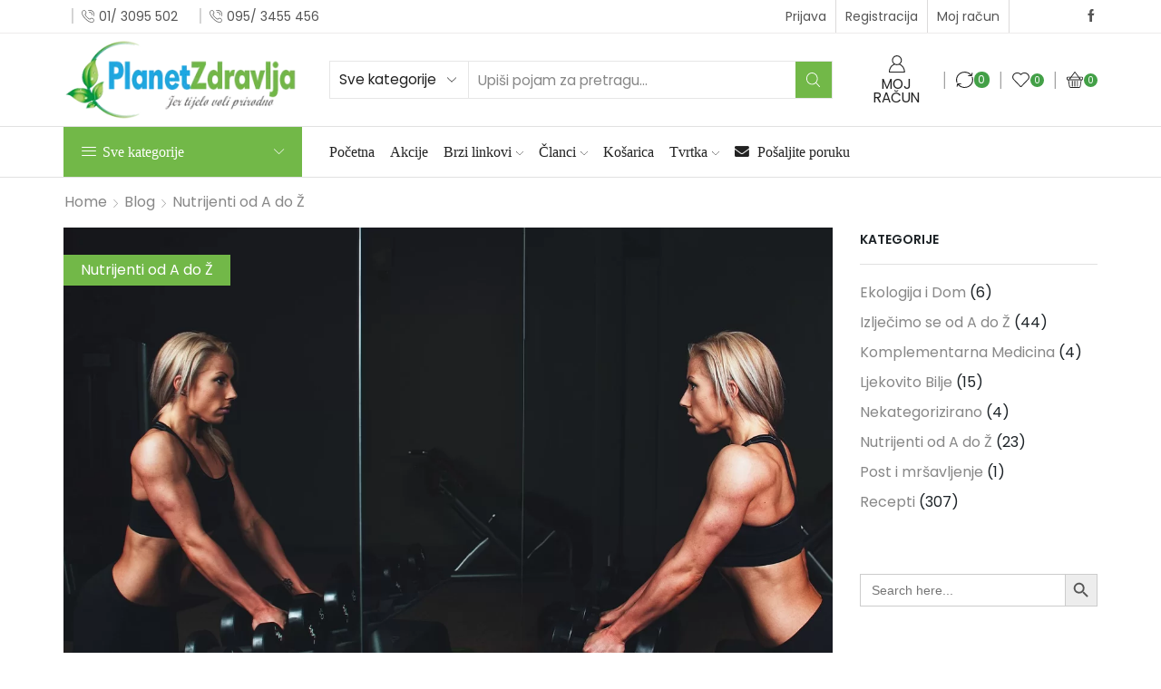

--- FILE ---
content_type: text/html; charset=UTF-8
request_url: https://planetzdravlja.eu/karnitin-pomoc-u-razgradnji-masti/
body_size: 105595
content:

<!DOCTYPE html>
<html lang="hr" xmlns="http://www.w3.org/1999/xhtml" prefix="og: http://ogp.me/ns# fb: http://www.facebook.com/2008/fbml" prefix="og: https://ogp.me/ns#" >
<head><meta charset="UTF-8" /><script type="ad84c70789c452cccaef5d9a-text/javascript">if(navigator.userAgent.match(/MSIE|Internet Explorer/i)||navigator.userAgent.match(/Trident\/7\..*?rv:11/i)){var href=document.location.href;if(!href.match(/[?&]nowprocket/)){if(href.indexOf("?")==-1){if(href.indexOf("#")==-1){document.location.href=href+"?nowprocket=1"}else{document.location.href=href.replace("#","?nowprocket=1#")}}else{if(href.indexOf("#")==-1){document.location.href=href+"&nowprocket=1"}else{document.location.href=href.replace("#","&nowprocket=1#")}}}}</script><script type="ad84c70789c452cccaef5d9a-text/javascript">(()=>{class RocketLazyLoadScripts{constructor(){this.v="2.0.4",this.userEvents=["keydown","keyup","mousedown","mouseup","mousemove","mouseover","mouseout","touchmove","touchstart","touchend","touchcancel","wheel","click","dblclick","input"],this.attributeEvents=["onblur","onclick","oncontextmenu","ondblclick","onfocus","onmousedown","onmouseenter","onmouseleave","onmousemove","onmouseout","onmouseover","onmouseup","onmousewheel","onscroll","onsubmit"]}async t(){this.i(),this.o(),/iP(ad|hone)/.test(navigator.userAgent)&&this.h(),this.u(),this.l(this),this.m(),this.k(this),this.p(this),this._(),await Promise.all([this.R(),this.L()]),this.lastBreath=Date.now(),this.S(this),this.P(),this.D(),this.O(),this.M(),await this.C(this.delayedScripts.normal),await this.C(this.delayedScripts.defer),await this.C(this.delayedScripts.async),await this.T(),await this.F(),await this.j(),await this.A(),window.dispatchEvent(new Event("rocket-allScriptsLoaded")),this.everythingLoaded=!0,this.lastTouchEnd&&await new Promise(t=>setTimeout(t,500-Date.now()+this.lastTouchEnd)),this.I(),this.H(),this.U(),this.W()}i(){this.CSPIssue=sessionStorage.getItem("rocketCSPIssue"),document.addEventListener("securitypolicyviolation",t=>{this.CSPIssue||"script-src-elem"!==t.violatedDirective||"data"!==t.blockedURI||(this.CSPIssue=!0,sessionStorage.setItem("rocketCSPIssue",!0))},{isRocket:!0})}o(){window.addEventListener("pageshow",t=>{this.persisted=t.persisted,this.realWindowLoadedFired=!0},{isRocket:!0}),window.addEventListener("pagehide",()=>{this.onFirstUserAction=null},{isRocket:!0})}h(){let t;function e(e){t=e}window.addEventListener("touchstart",e,{isRocket:!0}),window.addEventListener("touchend",function i(o){o.changedTouches[0]&&t.changedTouches[0]&&Math.abs(o.changedTouches[0].pageX-t.changedTouches[0].pageX)<10&&Math.abs(o.changedTouches[0].pageY-t.changedTouches[0].pageY)<10&&o.timeStamp-t.timeStamp<200&&(window.removeEventListener("touchstart",e,{isRocket:!0}),window.removeEventListener("touchend",i,{isRocket:!0}),"INPUT"===o.target.tagName&&"text"===o.target.type||(o.target.dispatchEvent(new TouchEvent("touchend",{target:o.target,bubbles:!0})),o.target.dispatchEvent(new MouseEvent("mouseover",{target:o.target,bubbles:!0})),o.target.dispatchEvent(new PointerEvent("click",{target:o.target,bubbles:!0,cancelable:!0,detail:1,clientX:o.changedTouches[0].clientX,clientY:o.changedTouches[0].clientY})),event.preventDefault()))},{isRocket:!0})}q(t){this.userActionTriggered||("mousemove"!==t.type||this.firstMousemoveIgnored?"keyup"===t.type||"mouseover"===t.type||"mouseout"===t.type||(this.userActionTriggered=!0,this.onFirstUserAction&&this.onFirstUserAction()):this.firstMousemoveIgnored=!0),"click"===t.type&&t.preventDefault(),t.stopPropagation(),t.stopImmediatePropagation(),"touchstart"===this.lastEvent&&"touchend"===t.type&&(this.lastTouchEnd=Date.now()),"click"===t.type&&(this.lastTouchEnd=0),this.lastEvent=t.type,t.composedPath&&t.composedPath()[0].getRootNode()instanceof ShadowRoot&&(t.rocketTarget=t.composedPath()[0]),this.savedUserEvents.push(t)}u(){this.savedUserEvents=[],this.userEventHandler=this.q.bind(this),this.userEvents.forEach(t=>window.addEventListener(t,this.userEventHandler,{passive:!1,isRocket:!0})),document.addEventListener("visibilitychange",this.userEventHandler,{isRocket:!0})}U(){this.userEvents.forEach(t=>window.removeEventListener(t,this.userEventHandler,{passive:!1,isRocket:!0})),document.removeEventListener("visibilitychange",this.userEventHandler,{isRocket:!0}),this.savedUserEvents.forEach(t=>{(t.rocketTarget||t.target).dispatchEvent(new window[t.constructor.name](t.type,t))})}m(){const t="return false",e=Array.from(this.attributeEvents,t=>"data-rocket-"+t),i="["+this.attributeEvents.join("],[")+"]",o="[data-rocket-"+this.attributeEvents.join("],[data-rocket-")+"]",s=(e,i,o)=>{o&&o!==t&&(e.setAttribute("data-rocket-"+i,o),e["rocket"+i]=new Function("event",o),e.setAttribute(i,t))};new MutationObserver(t=>{for(const n of t)"attributes"===n.type&&(n.attributeName.startsWith("data-rocket-")||this.everythingLoaded?n.attributeName.startsWith("data-rocket-")&&this.everythingLoaded&&this.N(n.target,n.attributeName.substring(12)):s(n.target,n.attributeName,n.target.getAttribute(n.attributeName))),"childList"===n.type&&n.addedNodes.forEach(t=>{if(t.nodeType===Node.ELEMENT_NODE)if(this.everythingLoaded)for(const i of[t,...t.querySelectorAll(o)])for(const t of i.getAttributeNames())e.includes(t)&&this.N(i,t.substring(12));else for(const e of[t,...t.querySelectorAll(i)])for(const t of e.getAttributeNames())this.attributeEvents.includes(t)&&s(e,t,e.getAttribute(t))})}).observe(document,{subtree:!0,childList:!0,attributeFilter:[...this.attributeEvents,...e]})}I(){this.attributeEvents.forEach(t=>{document.querySelectorAll("[data-rocket-"+t+"]").forEach(e=>{this.N(e,t)})})}N(t,e){const i=t.getAttribute("data-rocket-"+e);i&&(t.setAttribute(e,i),t.removeAttribute("data-rocket-"+e))}k(t){Object.defineProperty(HTMLElement.prototype,"onclick",{get(){return this.rocketonclick||null},set(e){this.rocketonclick=e,this.setAttribute(t.everythingLoaded?"onclick":"data-rocket-onclick","this.rocketonclick(event)")}})}S(t){function e(e,i){let o=e[i];e[i]=null,Object.defineProperty(e,i,{get:()=>o,set(s){t.everythingLoaded?o=s:e["rocket"+i]=o=s}})}e(document,"onreadystatechange"),e(window,"onload"),e(window,"onpageshow");try{Object.defineProperty(document,"readyState",{get:()=>t.rocketReadyState,set(e){t.rocketReadyState=e},configurable:!0}),document.readyState="loading"}catch(t){console.log("WPRocket DJE readyState conflict, bypassing")}}l(t){this.originalAddEventListener=EventTarget.prototype.addEventListener,this.originalRemoveEventListener=EventTarget.prototype.removeEventListener,this.savedEventListeners=[],EventTarget.prototype.addEventListener=function(e,i,o){o&&o.isRocket||!t.B(e,this)&&!t.userEvents.includes(e)||t.B(e,this)&&!t.userActionTriggered||e.startsWith("rocket-")||t.everythingLoaded?t.originalAddEventListener.call(this,e,i,o):(t.savedEventListeners.push({target:this,remove:!1,type:e,func:i,options:o}),"mouseenter"!==e&&"mouseleave"!==e||t.originalAddEventListener.call(this,e,t.savedUserEvents.push,o))},EventTarget.prototype.removeEventListener=function(e,i,o){o&&o.isRocket||!t.B(e,this)&&!t.userEvents.includes(e)||t.B(e,this)&&!t.userActionTriggered||e.startsWith("rocket-")||t.everythingLoaded?t.originalRemoveEventListener.call(this,e,i,o):t.savedEventListeners.push({target:this,remove:!0,type:e,func:i,options:o})}}J(t,e){this.savedEventListeners=this.savedEventListeners.filter(i=>{let o=i.type,s=i.target||window;return e!==o||t!==s||(this.B(o,s)&&(i.type="rocket-"+o),this.$(i),!1)})}H(){EventTarget.prototype.addEventListener=this.originalAddEventListener,EventTarget.prototype.removeEventListener=this.originalRemoveEventListener,this.savedEventListeners.forEach(t=>this.$(t))}$(t){t.remove?this.originalRemoveEventListener.call(t.target,t.type,t.func,t.options):this.originalAddEventListener.call(t.target,t.type,t.func,t.options)}p(t){let e;function i(e){return t.everythingLoaded?e:e.split(" ").map(t=>"load"===t||t.startsWith("load.")?"rocket-jquery-load":t).join(" ")}function o(o){function s(e){const s=o.fn[e];o.fn[e]=o.fn.init.prototype[e]=function(){return this[0]===window&&t.userActionTriggered&&("string"==typeof arguments[0]||arguments[0]instanceof String?arguments[0]=i(arguments[0]):"object"==typeof arguments[0]&&Object.keys(arguments[0]).forEach(t=>{const e=arguments[0][t];delete arguments[0][t],arguments[0][i(t)]=e})),s.apply(this,arguments),this}}if(o&&o.fn&&!t.allJQueries.includes(o)){const e={DOMContentLoaded:[],"rocket-DOMContentLoaded":[]};for(const t in e)document.addEventListener(t,()=>{e[t].forEach(t=>t())},{isRocket:!0});o.fn.ready=o.fn.init.prototype.ready=function(i){function s(){parseInt(o.fn.jquery)>2?setTimeout(()=>i.bind(document)(o)):i.bind(document)(o)}return"function"==typeof i&&(t.realDomReadyFired?!t.userActionTriggered||t.fauxDomReadyFired?s():e["rocket-DOMContentLoaded"].push(s):e.DOMContentLoaded.push(s)),o([])},s("on"),s("one"),s("off"),t.allJQueries.push(o)}e=o}t.allJQueries=[],o(window.jQuery),Object.defineProperty(window,"jQuery",{get:()=>e,set(t){o(t)}})}P(){const t=new Map;document.write=document.writeln=function(e){const i=document.currentScript,o=document.createRange(),s=i.parentElement;let n=t.get(i);void 0===n&&(n=i.nextSibling,t.set(i,n));const c=document.createDocumentFragment();o.setStart(c,0),c.appendChild(o.createContextualFragment(e)),s.insertBefore(c,n)}}async R(){return new Promise(t=>{this.userActionTriggered?t():this.onFirstUserAction=t})}async L(){return new Promise(t=>{document.addEventListener("DOMContentLoaded",()=>{this.realDomReadyFired=!0,t()},{isRocket:!0})})}async j(){return this.realWindowLoadedFired?Promise.resolve():new Promise(t=>{window.addEventListener("load",t,{isRocket:!0})})}M(){this.pendingScripts=[];this.scriptsMutationObserver=new MutationObserver(t=>{for(const e of t)e.addedNodes.forEach(t=>{"SCRIPT"!==t.tagName||t.noModule||t.isWPRocket||this.pendingScripts.push({script:t,promise:new Promise(e=>{const i=()=>{const i=this.pendingScripts.findIndex(e=>e.script===t);i>=0&&this.pendingScripts.splice(i,1),e()};t.addEventListener("load",i,{isRocket:!0}),t.addEventListener("error",i,{isRocket:!0}),setTimeout(i,1e3)})})})}),this.scriptsMutationObserver.observe(document,{childList:!0,subtree:!0})}async F(){await this.X(),this.pendingScripts.length?(await this.pendingScripts[0].promise,await this.F()):this.scriptsMutationObserver.disconnect()}D(){this.delayedScripts={normal:[],async:[],defer:[]},document.querySelectorAll("script[type$=rocketlazyloadscript]").forEach(t=>{t.hasAttribute("data-rocket-src")?t.hasAttribute("async")&&!1!==t.async?this.delayedScripts.async.push(t):t.hasAttribute("defer")&&!1!==t.defer||"module"===t.getAttribute("data-rocket-type")?this.delayedScripts.defer.push(t):this.delayedScripts.normal.push(t):this.delayedScripts.normal.push(t)})}async _(){await this.L();let t=[];document.querySelectorAll("script[type$=rocketlazyloadscript][data-rocket-src]").forEach(e=>{let i=e.getAttribute("data-rocket-src");if(i&&!i.startsWith("data:")){i.startsWith("//")&&(i=location.protocol+i);try{const o=new URL(i).origin;o!==location.origin&&t.push({src:o,crossOrigin:e.crossOrigin||"module"===e.getAttribute("data-rocket-type")})}catch(t){}}}),t=[...new Map(t.map(t=>[JSON.stringify(t),t])).values()],this.Y(t,"preconnect")}async G(t){if(await this.K(),!0!==t.noModule||!("noModule"in HTMLScriptElement.prototype))return new Promise(e=>{let i;function o(){(i||t).setAttribute("data-rocket-status","executed"),e()}try{if(navigator.userAgent.includes("Firefox/")||""===navigator.vendor||this.CSPIssue)i=document.createElement("script"),[...t.attributes].forEach(t=>{let e=t.nodeName;"type"!==e&&("data-rocket-type"===e&&(e="type"),"data-rocket-src"===e&&(e="src"),i.setAttribute(e,t.nodeValue))}),t.text&&(i.text=t.text),t.nonce&&(i.nonce=t.nonce),i.hasAttribute("src")?(i.addEventListener("load",o,{isRocket:!0}),i.addEventListener("error",()=>{i.setAttribute("data-rocket-status","failed-network"),e()},{isRocket:!0}),setTimeout(()=>{i.isConnected||e()},1)):(i.text=t.text,o()),i.isWPRocket=!0,t.parentNode.replaceChild(i,t);else{const i=t.getAttribute("data-rocket-type"),s=t.getAttribute("data-rocket-src");i?(t.type=i,t.removeAttribute("data-rocket-type")):t.removeAttribute("type"),t.addEventListener("load",o,{isRocket:!0}),t.addEventListener("error",i=>{this.CSPIssue&&i.target.src.startsWith("data:")?(console.log("WPRocket: CSP fallback activated"),t.removeAttribute("src"),this.G(t).then(e)):(t.setAttribute("data-rocket-status","failed-network"),e())},{isRocket:!0}),s?(t.fetchPriority="high",t.removeAttribute("data-rocket-src"),t.src=s):t.src="data:text/javascript;base64,"+window.btoa(unescape(encodeURIComponent(t.text)))}}catch(i){t.setAttribute("data-rocket-status","failed-transform"),e()}});t.setAttribute("data-rocket-status","skipped")}async C(t){const e=t.shift();return e?(e.isConnected&&await this.G(e),this.C(t)):Promise.resolve()}O(){this.Y([...this.delayedScripts.normal,...this.delayedScripts.defer,...this.delayedScripts.async],"preload")}Y(t,e){this.trash=this.trash||[];let i=!0;var o=document.createDocumentFragment();t.forEach(t=>{const s=t.getAttribute&&t.getAttribute("data-rocket-src")||t.src;if(s&&!s.startsWith("data:")){const n=document.createElement("link");n.href=s,n.rel=e,"preconnect"!==e&&(n.as="script",n.fetchPriority=i?"high":"low"),t.getAttribute&&"module"===t.getAttribute("data-rocket-type")&&(n.crossOrigin=!0),t.crossOrigin&&(n.crossOrigin=t.crossOrigin),t.integrity&&(n.integrity=t.integrity),t.nonce&&(n.nonce=t.nonce),o.appendChild(n),this.trash.push(n),i=!1}}),document.head.appendChild(o)}W(){this.trash.forEach(t=>t.remove())}async T(){try{document.readyState="interactive"}catch(t){}this.fauxDomReadyFired=!0;try{await this.K(),this.J(document,"readystatechange"),document.dispatchEvent(new Event("rocket-readystatechange")),await this.K(),document.rocketonreadystatechange&&document.rocketonreadystatechange(),await this.K(),this.J(document,"DOMContentLoaded"),document.dispatchEvent(new Event("rocket-DOMContentLoaded")),await this.K(),this.J(window,"DOMContentLoaded"),window.dispatchEvent(new Event("rocket-DOMContentLoaded"))}catch(t){console.error(t)}}async A(){try{document.readyState="complete"}catch(t){}try{await this.K(),this.J(document,"readystatechange"),document.dispatchEvent(new Event("rocket-readystatechange")),await this.K(),document.rocketonreadystatechange&&document.rocketonreadystatechange(),await this.K(),this.J(window,"load"),window.dispatchEvent(new Event("rocket-load")),await this.K(),window.rocketonload&&window.rocketonload(),await this.K(),this.allJQueries.forEach(t=>t(window).trigger("rocket-jquery-load")),await this.K(),this.J(window,"pageshow");const t=new Event("rocket-pageshow");t.persisted=this.persisted,window.dispatchEvent(t),await this.K(),window.rocketonpageshow&&window.rocketonpageshow({persisted:this.persisted})}catch(t){console.error(t)}}async K(){Date.now()-this.lastBreath>45&&(await this.X(),this.lastBreath=Date.now())}async X(){return document.hidden?new Promise(t=>setTimeout(t)):new Promise(t=>requestAnimationFrame(t))}B(t,e){return e===document&&"readystatechange"===t||(e===document&&"DOMContentLoaded"===t||(e===window&&"DOMContentLoaded"===t||(e===window&&"load"===t||e===window&&"pageshow"===t)))}static run(){(new RocketLazyLoadScripts).t()}}RocketLazyLoadScripts.run()})();</script>
	
	<meta name="viewport" content="width=device-width, initial-scale=1.0, maximum-scale=1.0, user-scalable=0"/>
	
<!-- Google Tag Manager for WordPress by gtm4wp.com -->
<script data-cfasync="false" data-pagespeed-no-defer>
	var gtm4wp_datalayer_name = "dataLayer";
	var dataLayer = dataLayer || [];
	const gtm4wp_use_sku_instead = 1;
	const gtm4wp_currency = 'EUR';
	const gtm4wp_product_per_impression = 10;
	const gtm4wp_clear_ecommerce = false;
	const gtm4wp_datalayer_max_timeout = 2000;
</script>
<!-- End Google Tag Manager for WordPress by gtm4wp.com --><meta property="og:site_name" content="Planet Zdravlja" />
   <meta name="description" content="Jer tijelo voli prirodno" />
   <meta property="og:image" content="https://planetzdravlja.eu/wp-content/uploads/2022/03/training-828726_1280.jpg" />
 <meta property="og:url" content="https://planetzdravlja.eu/karnitin-pomoc-u-razgradnji-masti/" />
 <meta property="og:type" content="article" />
 
<!-- Search Engine Optimization by Rank Math - https://rankmath.com/ -->
<title>Karnitin- pomoć u razgradnji masti - Planet Zdravlja</title>
<style id="wpr-usedcss">.xoo-aff-input-group{position:relative;display:flex;border-collapse:separate;width:100%}.xoo-aff-input-group:first-child{border-right:0}.xoo-aff-group input{box-sizing:border-box}.xoo-aff-input-group .xoo-aff-input-icon{padding:6px 0;font-size:14px;text-align:center;border-radius:4px;align-items:center;height:auto;align-self:stretch;display:flex;width:100%;justify-content:center;border-style:solid}body:not(.rtl) .xoo-aff-input-group .xoo-aff-input-icon{border-right:0;border-bottom-right-radius:0;border-top-right-radius:0}.xoo-aff-group input[type=email],.xoo-aff-group input[type=password],.xoo-aff-group input[type=text],.xoo-aff-group select{flex-grow:1;min-width:1px;margin:0;position:relative;z-index:2;width:100%!important;margin-bottom:0!important;height:50px;padding:6px 12px;font-size:14px;line-height:3.428571;background-image:none;border:1px solid #ccc;border-style:solid;border-radius:4px;-webkit-box-shadow:inset 0 1px 1px rgba(0,0,0,.075);box-shadow:inset 0 1px 1px rgba(0,0,0,.075);-webkit-transition:border-color .15s ease-in-out,-webkit-box-shadow .15s ease-in-out;-o-transition:border-color .15s ease-in-out,box-shadow .15s ease-in-out;transition:border-color ease-in-out .15s,box-shadow ease-in-out .15s;outline:0}.xoo-aff-group input::file-selector-button{background-color:transparent;border:0;padding:0;margin-right:10px}.xoo-aff-group label{font-weight:600;display:block;margin-bottom:5px}.xoo-aff-group{float:left;width:calc(100% - 20px);position:relative}.xoo-aff-group.onehalf{width:calc(50% - 20px);margin-right:20px}.xoo-aff-group.xoo-aff-checkbox_single{min-height:auto}.xoo-aff-group.one.xoo-aff-checkbox_single{margin-bottom:10px}.xoo-aff-group.xoo-aff-cont-checkbox_single{margin-bottom:5px}.xoo-aff-checkbox_single input{margin-right:5px}.xoo-aff-group select{padding:0 15px}@media only screen and (max-width:450px){.xoo-aff-group,.xoo-aff-group.onehalf{width:calc(100% - 20px)}.xoo-aff-group{margin-right:0}}span.xoo-aff-pwtog-hide{display:none}.xoo-aff-pw-toggle{display:flex;align-items:center;right:5px;position:absolute;z-index:2;top:0;bottom:0;user-select:none}.xoo-aff-pw-toggle>*{cursor:pointer;padding:5px}.xoo-aff-input-group .xoo-aff-input-icon{background-color:#eee;color:#555;max-width:40px;min-width:40px;border-color:#ccc;border-width:1px;font-size:14px}.xoo-aff-group{margin-bottom:30px}.xoo-aff-group input[type=email],.xoo-aff-group input[type=password],.xoo-aff-group input[type=text],.xoo-aff-group select{background-color:#fff;color:#777;border-width:1px;border-color:#ccc;height:50px}.xoo-aff-group input::file-selector-button,.xoo-aff-group input[type=email]::placeholder,.xoo-aff-group input[type=password]::placeholder,.xoo-aff-group input[type=text]::placeholder,.xoo-aff-group select::placeholder{color:#777}.xoo-aff-group input[type=email]:focus,.xoo-aff-group input[type=password]:focus,.xoo-aff-group input[type=text]:focus,.xoo-aff-group select:focus{background-color:#ededed;color:#000}[placeholder]:focus::-webkit-input-placeholder{color:#000!important}.xoo-aff-input-icon+input[type=email],.xoo-aff-input-icon+input[type=password],.xoo-aff-input-icon+input[type=text],.xoo-aff-input-icon+select{border-bottom-left-radius:0;border-top-left-radius:0}@font-face{font-family:"Font Awesome 5 Free";font-style:normal;font-weight:900;font-display:swap;src:url(https://planetzdravlja.eu/wp-content/plugins/easy-login-woocommerce/xoo-form-fields-fw/lib/fontawesome5/webfonts/fa-solid-900.eot);src:url(https://planetzdravlja.eu/wp-content/plugins/easy-login-woocommerce/xoo-form-fields-fw/lib/fontawesome5/webfonts/fa-solid-900.eot?#iefix) format("embedded-opentype"),url(https://planetzdravlja.eu/wp-content/plugins/easy-login-woocommerce/xoo-form-fields-fw/lib/fontawesome5/webfonts/fa-solid-900.woff2) format("woff2"),url(https://planetzdravlja.eu/wp-content/plugins/easy-login-woocommerce/xoo-form-fields-fw/lib/fontawesome5/webfonts/fa-solid-900.woff) format("woff"),url(https://planetzdravlja.eu/wp-content/plugins/easy-login-woocommerce/xoo-form-fields-fw/lib/fontawesome5/webfonts/fa-solid-900.ttf) format("truetype"),url(https://planetzdravlja.eu/wp-content/plugins/easy-login-woocommerce/xoo-form-fields-fw/lib/fontawesome5/webfonts/fa-solid-900.svg#fontawesome) format("svg")}.fa,.far,.fas{font-family:"Font Awesome 5 Free"}.fa,.fas{font-weight:900}:where(.wp-block-button__link){border-radius:9999px;box-shadow:none;padding:calc(.667em + 2px) calc(1.333em + 2px);text-decoration:none}:root :where(.wp-block-button .wp-block-button__link.is-style-outline),:root :where(.wp-block-button.is-style-outline>.wp-block-button__link){border:2px solid;padding:.667em 1.333em}:root :where(.wp-block-button .wp-block-button__link.is-style-outline:not(.has-text-color)),:root :where(.wp-block-button.is-style-outline>.wp-block-button__link:not(.has-text-color)){color:currentColor}:root :where(.wp-block-button .wp-block-button__link.is-style-outline:not(.has-background)),:root :where(.wp-block-button.is-style-outline>.wp-block-button__link:not(.has-background)){background-color:initial;background-image:none}:where(.wp-block-calendar table:not(.has-background) th){background:#ddd}:where(.wp-block-columns){margin-bottom:1.75em}:where(.wp-block-columns.has-background){padding:1.25em 2.375em}:where(.wp-block-post-comments input[type=submit]){border:none}:where(.wp-block-cover-image:not(.has-text-color)),:where(.wp-block-cover:not(.has-text-color)){color:#fff}:where(.wp-block-cover-image.is-light:not(.has-text-color)),:where(.wp-block-cover.is-light:not(.has-text-color)){color:#000}:root :where(.wp-block-cover h1:not(.has-text-color)),:root :where(.wp-block-cover h2:not(.has-text-color)),:root :where(.wp-block-cover h3:not(.has-text-color)),:root :where(.wp-block-cover h4:not(.has-text-color)),:root :where(.wp-block-cover h5:not(.has-text-color)),:root :where(.wp-block-cover h6:not(.has-text-color)),:root :where(.wp-block-cover p:not(.has-text-color)){color:inherit}:where(.wp-block-file){margin-bottom:1.5em}:where(.wp-block-file__button){border-radius:2em;display:inline-block;padding:.5em 1em}:where(.wp-block-file__button):is(a):active,:where(.wp-block-file__button):is(a):focus,:where(.wp-block-file__button):is(a):hover,:where(.wp-block-file__button):is(a):visited{box-shadow:none;color:#fff;opacity:.85;text-decoration:none}:where(.wp-block-group.wp-block-group-is-layout-constrained){position:relative}:root :where(.wp-block-image.is-style-rounded img,.wp-block-image .is-style-rounded img){border-radius:9999px}:where(.wp-block-latest-comments:not([style*=line-height] .wp-block-latest-comments__comment)){line-height:1.1}:where(.wp-block-latest-comments:not([style*=line-height] .wp-block-latest-comments__comment-excerpt p)){line-height:1.8}:root :where(.wp-block-latest-posts.is-grid){padding:0}:root :where(.wp-block-latest-posts.wp-block-latest-posts__list){padding-left:0}ol,ul{box-sizing:border-box}:root :where(ul.has-background,ol.has-background){padding:1.25em 2.375em}:where(.wp-block-navigation.has-background .wp-block-navigation-item a:not(.wp-element-button)),:where(.wp-block-navigation.has-background .wp-block-navigation-submenu a:not(.wp-element-button)){padding:.5em 1em}:where(.wp-block-navigation .wp-block-navigation__submenu-container .wp-block-navigation-item a:not(.wp-element-button)),:where(.wp-block-navigation .wp-block-navigation__submenu-container .wp-block-navigation-submenu a:not(.wp-element-button)),:where(.wp-block-navigation .wp-block-navigation__submenu-container .wp-block-navigation-submenu button.wp-block-navigation-item__content),:where(.wp-block-navigation .wp-block-navigation__submenu-container .wp-block-pages-list__item button.wp-block-navigation-item__content){padding:.5em 1em}:root :where(p.has-background){padding:1.25em 2.375em}:where(p.has-text-color:not(.has-link-color)) a{color:inherit}:where(.wp-block-post-comments-form) input:not([type=submit]),:where(.wp-block-post-comments-form) textarea{border:1px solid #949494;font-family:inherit;font-size:1em}:where(.wp-block-post-comments-form) input:where(:not([type=submit]):not([type=checkbox])),:where(.wp-block-post-comments-form) textarea{padding:calc(.667em + 2px)}:where(.wp-block-post-excerpt){margin-bottom:var(--wp--style--block-gap);margin-top:var(--wp--style--block-gap)}:where(.wp-block-preformatted.has-background){padding:1.25em 2.375em}:where(.wp-block-search__button){border:1px solid #ccc;padding:6px 10px}:where(.wp-block-search__input){font-family:inherit;font-size:inherit;font-style:inherit;font-weight:inherit;letter-spacing:inherit;line-height:inherit;text-transform:inherit}:where(.wp-block-search__button-inside .wp-block-search__inside-wrapper){border:1px solid #949494;box-sizing:border-box;padding:4px}:where(.wp-block-search__button-inside .wp-block-search__inside-wrapper) .wp-block-search__input{border:none;border-radius:0;padding:0 4px}:where(.wp-block-search__button-inside .wp-block-search__inside-wrapper) .wp-block-search__input:focus{outline:0}:where(.wp-block-search__button-inside .wp-block-search__inside-wrapper) :where(.wp-block-search__button){padding:4px 8px}:root :where(.wp-block-separator.is-style-dots){height:auto;line-height:1;text-align:center}:root :where(.wp-block-separator.is-style-dots):before{color:currentColor;content:"···";font-family:serif;font-size:1.5em;letter-spacing:2em;padding-left:2em}:root :where(.wp-block-site-logo.is-style-rounded){border-radius:9999px}:root :where(.wp-block-site-title a){color:inherit}:where(.wp-block-social-links:not(.is-style-logos-only)) .wp-social-link{background-color:#f0f0f0;color:#444}:where(.wp-block-social-links:not(.is-style-logos-only)) .wp-social-link-amazon{background-color:#f90;color:#fff}:where(.wp-block-social-links:not(.is-style-logos-only)) .wp-social-link-bandcamp{background-color:#1ea0c3;color:#fff}:where(.wp-block-social-links:not(.is-style-logos-only)) .wp-social-link-behance{background-color:#0757fe;color:#fff}:where(.wp-block-social-links:not(.is-style-logos-only)) .wp-social-link-bluesky{background-color:#0a7aff;color:#fff}:where(.wp-block-social-links:not(.is-style-logos-only)) .wp-social-link-codepen{background-color:#1e1f26;color:#fff}:where(.wp-block-social-links:not(.is-style-logos-only)) .wp-social-link-deviantart{background-color:#02e49b;color:#fff}:where(.wp-block-social-links:not(.is-style-logos-only)) .wp-social-link-dribbble{background-color:#e94c89;color:#fff}:where(.wp-block-social-links:not(.is-style-logos-only)) .wp-social-link-dropbox{background-color:#4280ff;color:#fff}:where(.wp-block-social-links:not(.is-style-logos-only)) .wp-social-link-etsy{background-color:#f45800;color:#fff}:where(.wp-block-social-links:not(.is-style-logos-only)) .wp-social-link-facebook{background-color:#1778f2;color:#fff}:where(.wp-block-social-links:not(.is-style-logos-only)) .wp-social-link-fivehundredpx{background-color:#000;color:#fff}:where(.wp-block-social-links:not(.is-style-logos-only)) .wp-social-link-flickr{background-color:#0461dd;color:#fff}:where(.wp-block-social-links:not(.is-style-logos-only)) .wp-social-link-foursquare{background-color:#e65678;color:#fff}:where(.wp-block-social-links:not(.is-style-logos-only)) .wp-social-link-github{background-color:#24292d;color:#fff}:where(.wp-block-social-links:not(.is-style-logos-only)) .wp-social-link-goodreads{background-color:#eceadd;color:#382110}:where(.wp-block-social-links:not(.is-style-logos-only)) .wp-social-link-google{background-color:#ea4434;color:#fff}:where(.wp-block-social-links:not(.is-style-logos-only)) .wp-social-link-gravatar{background-color:#1d4fc4;color:#fff}:where(.wp-block-social-links:not(.is-style-logos-only)) .wp-social-link-instagram{background-color:#f00075;color:#fff}:where(.wp-block-social-links:not(.is-style-logos-only)) .wp-social-link-lastfm{background-color:#e21b24;color:#fff}:where(.wp-block-social-links:not(.is-style-logos-only)) .wp-social-link-linkedin{background-color:#0d66c2;color:#fff}:where(.wp-block-social-links:not(.is-style-logos-only)) .wp-social-link-mastodon{background-color:#3288d4;color:#fff}:where(.wp-block-social-links:not(.is-style-logos-only)) .wp-social-link-medium{background-color:#000;color:#fff}:where(.wp-block-social-links:not(.is-style-logos-only)) .wp-social-link-meetup{background-color:#f6405f;color:#fff}:where(.wp-block-social-links:not(.is-style-logos-only)) .wp-social-link-patreon{background-color:#000;color:#fff}:where(.wp-block-social-links:not(.is-style-logos-only)) .wp-social-link-pinterest{background-color:#e60122;color:#fff}:where(.wp-block-social-links:not(.is-style-logos-only)) .wp-social-link-pocket{background-color:#ef4155;color:#fff}:where(.wp-block-social-links:not(.is-style-logos-only)) .wp-social-link-reddit{background-color:#ff4500;color:#fff}:where(.wp-block-social-links:not(.is-style-logos-only)) .wp-social-link-skype{background-color:#0478d7;color:#fff}:where(.wp-block-social-links:not(.is-style-logos-only)) .wp-social-link-snapchat{background-color:#fefc00;color:#fff;stroke:#000}:where(.wp-block-social-links:not(.is-style-logos-only)) .wp-social-link-soundcloud{background-color:#ff5600;color:#fff}:where(.wp-block-social-links:not(.is-style-logos-only)) .wp-social-link-spotify{background-color:#1bd760;color:#fff}:where(.wp-block-social-links:not(.is-style-logos-only)) .wp-social-link-telegram{background-color:#2aabee;color:#fff}:where(.wp-block-social-links:not(.is-style-logos-only)) .wp-social-link-threads{background-color:#000;color:#fff}:where(.wp-block-social-links:not(.is-style-logos-only)) .wp-social-link-tiktok{background-color:#000;color:#fff}:where(.wp-block-social-links:not(.is-style-logos-only)) .wp-social-link-tumblr{background-color:#011835;color:#fff}:where(.wp-block-social-links:not(.is-style-logos-only)) .wp-social-link-twitch{background-color:#6440a4;color:#fff}:where(.wp-block-social-links:not(.is-style-logos-only)) .wp-social-link-twitter{background-color:#1da1f2;color:#fff}:where(.wp-block-social-links:not(.is-style-logos-only)) .wp-social-link-vimeo{background-color:#1eb7ea;color:#fff}:where(.wp-block-social-links:not(.is-style-logos-only)) .wp-social-link-vk{background-color:#4680c2;color:#fff}:where(.wp-block-social-links:not(.is-style-logos-only)) .wp-social-link-wordpress{background-color:#3499cd;color:#fff}:where(.wp-block-social-links:not(.is-style-logos-only)) .wp-social-link-whatsapp{background-color:#25d366;color:#fff}:where(.wp-block-social-links:not(.is-style-logos-only)) .wp-social-link-x{background-color:#000;color:#fff}:where(.wp-block-social-links:not(.is-style-logos-only)) .wp-social-link-yelp{background-color:#d32422;color:#fff}:where(.wp-block-social-links:not(.is-style-logos-only)) .wp-social-link-youtube{background-color:red;color:#fff}:where(.wp-block-social-links.is-style-logos-only) .wp-social-link{background:0 0}:where(.wp-block-social-links.is-style-logos-only) .wp-social-link svg{height:1.25em;width:1.25em}:where(.wp-block-social-links.is-style-logos-only) .wp-social-link-amazon{color:#f90}:where(.wp-block-social-links.is-style-logos-only) .wp-social-link-bandcamp{color:#1ea0c3}:where(.wp-block-social-links.is-style-logos-only) .wp-social-link-behance{color:#0757fe}:where(.wp-block-social-links.is-style-logos-only) .wp-social-link-bluesky{color:#0a7aff}:where(.wp-block-social-links.is-style-logos-only) .wp-social-link-codepen{color:#1e1f26}:where(.wp-block-social-links.is-style-logos-only) .wp-social-link-deviantart{color:#02e49b}:where(.wp-block-social-links.is-style-logos-only) .wp-social-link-dribbble{color:#e94c89}:where(.wp-block-social-links.is-style-logos-only) .wp-social-link-dropbox{color:#4280ff}:where(.wp-block-social-links.is-style-logos-only) .wp-social-link-etsy{color:#f45800}:where(.wp-block-social-links.is-style-logos-only) .wp-social-link-facebook{color:#1778f2}:where(.wp-block-social-links.is-style-logos-only) .wp-social-link-fivehundredpx{color:#000}:where(.wp-block-social-links.is-style-logos-only) .wp-social-link-flickr{color:#0461dd}:where(.wp-block-social-links.is-style-logos-only) .wp-social-link-foursquare{color:#e65678}:where(.wp-block-social-links.is-style-logos-only) .wp-social-link-github{color:#24292d}:where(.wp-block-social-links.is-style-logos-only) .wp-social-link-goodreads{color:#382110}:where(.wp-block-social-links.is-style-logos-only) .wp-social-link-google{color:#ea4434}:where(.wp-block-social-links.is-style-logos-only) .wp-social-link-gravatar{color:#1d4fc4}:where(.wp-block-social-links.is-style-logos-only) .wp-social-link-instagram{color:#f00075}:where(.wp-block-social-links.is-style-logos-only) .wp-social-link-lastfm{color:#e21b24}:where(.wp-block-social-links.is-style-logos-only) .wp-social-link-linkedin{color:#0d66c2}:where(.wp-block-social-links.is-style-logos-only) .wp-social-link-mastodon{color:#3288d4}:where(.wp-block-social-links.is-style-logos-only) .wp-social-link-medium{color:#000}:where(.wp-block-social-links.is-style-logos-only) .wp-social-link-meetup{color:#f6405f}:where(.wp-block-social-links.is-style-logos-only) .wp-social-link-patreon{color:#000}:where(.wp-block-social-links.is-style-logos-only) .wp-social-link-pinterest{color:#e60122}:where(.wp-block-social-links.is-style-logos-only) .wp-social-link-pocket{color:#ef4155}:where(.wp-block-social-links.is-style-logos-only) .wp-social-link-reddit{color:#ff4500}:where(.wp-block-social-links.is-style-logos-only) .wp-social-link-skype{color:#0478d7}:where(.wp-block-social-links.is-style-logos-only) .wp-social-link-snapchat{color:#fff;stroke:#000}:where(.wp-block-social-links.is-style-logos-only) .wp-social-link-soundcloud{color:#ff5600}:where(.wp-block-social-links.is-style-logos-only) .wp-social-link-spotify{color:#1bd760}:where(.wp-block-social-links.is-style-logos-only) .wp-social-link-telegram{color:#2aabee}:where(.wp-block-social-links.is-style-logos-only) .wp-social-link-threads{color:#000}:where(.wp-block-social-links.is-style-logos-only) .wp-social-link-tiktok{color:#000}:where(.wp-block-social-links.is-style-logos-only) .wp-social-link-tumblr{color:#011835}:where(.wp-block-social-links.is-style-logos-only) .wp-social-link-twitch{color:#6440a4}:where(.wp-block-social-links.is-style-logos-only) .wp-social-link-twitter{color:#1da1f2}:where(.wp-block-social-links.is-style-logos-only) .wp-social-link-vimeo{color:#1eb7ea}:where(.wp-block-social-links.is-style-logos-only) .wp-social-link-vk{color:#4680c2}:where(.wp-block-social-links.is-style-logos-only) .wp-social-link-whatsapp{color:#25d366}:where(.wp-block-social-links.is-style-logos-only) .wp-social-link-wordpress{color:#3499cd}:where(.wp-block-social-links.is-style-logos-only) .wp-social-link-x{color:#000}:where(.wp-block-social-links.is-style-logos-only) .wp-social-link-yelp{color:#d32422}:where(.wp-block-social-links.is-style-logos-only) .wp-social-link-youtube{color:red}:root :where(.wp-block-social-links .wp-social-link a){padding:.25em}:root :where(.wp-block-social-links.is-style-logos-only .wp-social-link a){padding:0}:root :where(.wp-block-social-links.is-style-pill-shape .wp-social-link a){padding-left:.66667em;padding-right:.66667em}:root :where(.wp-block-tag-cloud.is-style-outline){display:flex;flex-wrap:wrap;gap:1ch}:root :where(.wp-block-tag-cloud.is-style-outline a){border:1px solid;font-size:unset!important;margin-right:0;padding:1ch 2ch;text-decoration:none!important}:where(.wp-block-term-description){margin-bottom:var(--wp--style--block-gap);margin-top:var(--wp--style--block-gap)}:where(pre.wp-block-verse){font-family:inherit}.entry-content{counter-reset:footnotes}:root{--wp--preset--font-size--normal:16px;--wp--preset--font-size--huge:42px}.screen-reader-text{border:0;clip:rect(1px,1px,1px,1px);clip-path:inset(50%);height:1px;margin:-1px;overflow:hidden;padding:0;position:absolute;width:1px;word-wrap:normal!important}.screen-reader-text:focus{background-color:#ddd;clip:auto!important;clip-path:none;color:#444;display:block;font-size:1em;height:auto;left:5px;line-height:normal;padding:15px 23px 14px;text-decoration:none;top:5px;width:auto;z-index:100000}html :where(.has-border-color){border-style:solid}html :where([style*=border-top-color]){border-top-style:solid}html :where([style*=border-right-color]){border-right-style:solid}html :where([style*=border-bottom-color]){border-bottom-style:solid}html :where([style*=border-left-color]){border-left-style:solid}html :where([style*=border-width]){border-style:solid}html :where([style*=border-top-width]){border-top-style:solid}html :where([style*=border-right-width]){border-right-style:solid}html :where([style*=border-bottom-width]){border-bottom-style:solid}html :where([style*=border-left-width]){border-left-style:solid}html :where(img[class*=wp-image-]){height:auto;max-width:100%}:where(figure){margin:0 0 1em}html :where(.is-position-sticky){--wp-admin--admin-bar--position-offset:var(--wp-admin--admin-bar--height,0px)}@media screen and (max-width:600px){html :where(.is-position-sticky){--wp-admin--admin-bar--position-offset:0px}}:root{--wp--preset--aspect-ratio--square:1;--wp--preset--aspect-ratio--4-3:4/3;--wp--preset--aspect-ratio--3-4:3/4;--wp--preset--aspect-ratio--3-2:3/2;--wp--preset--aspect-ratio--2-3:2/3;--wp--preset--aspect-ratio--16-9:16/9;--wp--preset--aspect-ratio--9-16:9/16;--wp--preset--color--black:#000000;--wp--preset--color--cyan-bluish-gray:#abb8c3;--wp--preset--color--white:#ffffff;--wp--preset--color--pale-pink:#f78da7;--wp--preset--color--vivid-red:#cf2e2e;--wp--preset--color--luminous-vivid-orange:#ff6900;--wp--preset--color--luminous-vivid-amber:#fcb900;--wp--preset--color--light-green-cyan:#7bdcb5;--wp--preset--color--vivid-green-cyan:#00d084;--wp--preset--color--pale-cyan-blue:#8ed1fc;--wp--preset--color--vivid-cyan-blue:#0693e3;--wp--preset--color--vivid-purple:#9b51e0;--wp--preset--gradient--vivid-cyan-blue-to-vivid-purple:linear-gradient(135deg,rgba(6, 147, 227, 1) 0%,rgb(155, 81, 224) 100%);--wp--preset--gradient--light-green-cyan-to-vivid-green-cyan:linear-gradient(135deg,rgb(122, 220, 180) 0%,rgb(0, 208, 130) 100%);--wp--preset--gradient--luminous-vivid-amber-to-luminous-vivid-orange:linear-gradient(135deg,rgba(252, 185, 0, 1) 0%,rgba(255, 105, 0, 1) 100%);--wp--preset--gradient--luminous-vivid-orange-to-vivid-red:linear-gradient(135deg,rgba(255, 105, 0, 1) 0%,rgb(207, 46, 46) 100%);--wp--preset--gradient--very-light-gray-to-cyan-bluish-gray:linear-gradient(135deg,rgb(238, 238, 238) 0%,rgb(169, 184, 195) 100%);--wp--preset--gradient--cool-to-warm-spectrum:linear-gradient(135deg,rgb(74, 234, 220) 0%,rgb(151, 120, 209) 20%,rgb(207, 42, 186) 40%,rgb(238, 44, 130) 60%,rgb(251, 105, 98) 80%,rgb(254, 248, 76) 100%);--wp--preset--gradient--blush-light-purple:linear-gradient(135deg,rgb(255, 206, 236) 0%,rgb(152, 150, 240) 100%);--wp--preset--gradient--blush-bordeaux:linear-gradient(135deg,rgb(254, 205, 165) 0%,rgb(254, 45, 45) 50%,rgb(107, 0, 62) 100%);--wp--preset--gradient--luminous-dusk:linear-gradient(135deg,rgb(255, 203, 112) 0%,rgb(199, 81, 192) 50%,rgb(65, 88, 208) 100%);--wp--preset--gradient--pale-ocean:linear-gradient(135deg,rgb(255, 245, 203) 0%,rgb(182, 227, 212) 50%,rgb(51, 167, 181) 100%);--wp--preset--gradient--electric-grass:linear-gradient(135deg,rgb(202, 248, 128) 0%,rgb(113, 206, 126) 100%);--wp--preset--gradient--midnight:linear-gradient(135deg,rgb(2, 3, 129) 0%,rgb(40, 116, 252) 100%);--wp--preset--font-size--small:13px;--wp--preset--font-size--medium:20px;--wp--preset--font-size--large:36px;--wp--preset--font-size--x-large:42px;--wp--preset--spacing--20:0.44rem;--wp--preset--spacing--30:0.67rem;--wp--preset--spacing--40:1rem;--wp--preset--spacing--50:1.5rem;--wp--preset--spacing--60:2.25rem;--wp--preset--spacing--70:3.38rem;--wp--preset--spacing--80:5.06rem;--wp--preset--shadow--natural:6px 6px 9px rgba(0, 0, 0, .2);--wp--preset--shadow--deep:12px 12px 50px rgba(0, 0, 0, .4);--wp--preset--shadow--sharp:6px 6px 0px rgba(0, 0, 0, .2);--wp--preset--shadow--outlined:6px 6px 0px -3px rgba(255, 255, 255, 1),6px 6px rgba(0, 0, 0, 1);--wp--preset--shadow--crisp:6px 6px 0px rgba(0, 0, 0, 1)}:where(.is-layout-flex){gap:.5em}:where(.is-layout-grid){gap:.5em}:where(.wp-block-post-template.is-layout-flex){gap:1.25em}:where(.wp-block-post-template.is-layout-grid){gap:1.25em}:where(.wp-block-columns.is-layout-flex){gap:2em}:where(.wp-block-columns.is-layout-grid){gap:2em}:root :where(.wp-block-pullquote){font-size:1.5em;line-height:1.6}.vc_row:after,.vc_row:before{content:" ";display:table}.vc_row:after{clear:both}.vc_column_container{width:100%}.vc_row{margin-left:-15px;margin-right:-15px}.vc_col-sm-12,.vc_col-sm-3,.vc_col-sm-4,.vc_col-sm-6{position:relative;min-height:1px;padding-left:15px;padding-right:15px;box-sizing:border-box}@media (min-width:768px){.vc_col-sm-12,.vc_col-sm-3,.vc_col-sm-4,.vc_col-sm-6{float:left}.vc_col-sm-12{width:100%}.vc_col-sm-6{width:50%}.vc_col-sm-4{width:33.33333333%}.vc_col-sm-3{width:25%}}.vc_clearfix:after,.vc_clearfix:before{content:" ";display:table}.vc_clearfix:after{clear:both}.wpb_text_column :last-child,.wpb_text_column p:last-child{margin-bottom:0}.wpb_content_element{margin-bottom:35px}.vc_column-inner::after,.vc_column-inner::before{content:" ";display:table}.vc_column-inner::after{clear:both}.vc_row.vc_column-gap-20{margin-left:-25px;margin-right:-25px}.vc_row.vc_column-gap-20>.vc_column_container{padding:10px}.vc_column_container{padding-left:0;padding-right:0}.vc_column_container>.vc_column-inner{box-sizing:border-box;padding-left:15px;padding-right:15px;width:100%}.vc_row-has-fill+.vc_row>.vc_column_container>.vc_column-inner,.vc_row-has-fill>.vc_column_container>.vc_column-inner{padding-top:35px}.vc_btn3-container{display:block;margin-bottom:21.73913043px;max-width:100%}.vc_btn3-container.vc_btn3-inline{display:inline-block;vertical-align:top}.vc_general.vc_btn3{display:inline-block;margin-bottom:0;text-align:center;vertical-align:middle;cursor:pointer;background-image:none;background-color:transparent;color:#5472d2;border:1px solid transparent;box-sizing:border-box;word-wrap:break-word;-webkit-user-select:none;user-select:none;text-decoration:none;position:relative;top:0;transition:all .2s ease-in-out;line-height:normal;box-shadow:none;font-size:14px;padding-top:14px;padding-bottom:14px;padding-left:20px;padding-right:20px}.vc_general.vc_btn3.active,.vc_general.vc_btn3:active,.vc_general.vc_btn3:focus{outline:0}.vc_general.vc_btn3:focus,.vc_general.vc_btn3:hover{border:1px solid transparent;text-decoration:none;color:#4868cf}.vc_general.vc_btn3 .vc_btn3-icon{vertical-align:top;height:14px;line-height:1;font-size:16px}.vc_btn3.vc_btn3-icon-left{position:relative}.vc_btn3.vc_btn3-icon-left .vc_btn3-icon{display:block;position:absolute;top:50%;transform:translate(0,-50%)}.vc_btn3.vc_btn3-icon-left{text-align:left}.vc_btn3.vc_btn3-style-modern{background-image:linear-gradient(to bottom,rgba(255,255,255,.2) 0,rgba(255,255,255,.01) 100%);background-repeat:repeat-x}.vc_btn3.vc_btn3-shape-rounded{border-radius:5px}.vc_btn3.vc_btn3-size-sm{font-size:12px;padding-top:11px;padding-bottom:11px;padding-left:16px;padding-right:16px}.vc_btn3.vc_btn3-size-sm .vc_btn3-icon{font-size:14px;height:12px;line-height:12px}.vc_btn3.vc_btn3-size-sm.vc_btn3-icon-left:not(.vc_btn3-o-empty){padding-left:39px}.vc_btn3.vc_btn3-size-sm.vc_btn3-icon-left:not(.vc_btn3-o-empty) .vc_btn3-icon{left:16px}.vc_btn3.vc_btn3-color-green{color:#fff;background-color:#6dab3c}.vc_btn3.vc_btn3-color-green:focus,.vc_btn3.vc_btn3-color-green:hover{color:#f7f7f7;background-color:#5f9434}.vc_btn3.vc_btn3-color-green.active,.vc_btn3.vc_btn3-color-green:active{color:#f2f2f2;background-color:#5a8d31}.vc_btn3.vc_btn3-color-green.vc_btn3-style-modern{color:#fff;border-color:#6dab3c;background-color:#6dab3c}.vc_btn3.vc_btn3-color-green.vc_btn3-style-modern:focus,.vc_btn3.vc_btn3-color-green.vc_btn3-style-modern:hover{color:#f7f7f7;border-color:#5f9434;background-color:#5f9434}.vc_btn3.vc_btn3-color-green.vc_btn3-style-modern.active,.vc_btn3.vc_btn3-color-green.vc_btn3-style-modern:active{color:#f2f2f2;border-color:#5a8d31;background-color:#5a8d31}.vc_custom_heading a,.vc_custom_heading a:focus,.vc_custom_heading a:hover,.vc_custom_heading a:visited{border:none;text-decoration:inherit;color:inherit}.vc_custom_heading a{transition:all .2s ease-in-out;opacity:1}.vc_custom_heading a:hover{opacity:.85}.wpb_image_grid .wpb_image_grid_ul{margin:0;padding:0}.wpb_image_grid .wpb_image_grid_ul>li{background-image:none;list-style:none!important}.wpb_image_grid .wpb_image_grid_ul>li:after,.wpb_image_grid .wpb_image_grid_ul>li:before{display:none!important}.wpb_image_grid .wpb_image_grid_ul .isotope-item{list-style:none;margin:0 1px 1px 0;max-width:100%;float:left}.wpb_image_grid .wpb_image_grid_ul a{display:block}.wpb_image_grid .wpb_image_grid_ul img{display:block;max-width:100%;height:auto}.wpb_content_element .wpb_gallery_slides ul li,body .wpb_gallery_slides ul li{list-style:none;padding:0;background-image:none;margin:0}.wpb_single_image a{border:none;outline:0}.wpb_single_image img{height:auto;max-width:100%;vertical-align:top}.wpb_single_image .vc_single_image-wrapper{display:inline-block;vertical-align:top;max-width:100%}.wpb_single_image.vc_align_left{text-align:left}.wpb_single_image .vc_figure{display:inline-block;vertical-align:top;margin:0;max-width:100%}.vc_icon_element{line-height:0;font-size:14px;margin-bottom:35px}.vc_icon_element.vc_icon_element-outer{box-sizing:border-box;text-align:center}.vc_icon_element.vc_icon_element-outer.vc_icon_element-align-center{text-align:center}.vc_icon_element.vc_icon_element-outer .vc_icon_element-inner{text-align:center;display:inline-block;border:2px solid transparent;width:4em;height:4em;box-sizing:content-box;position:relative}.vc_icon_element.vc_icon_element-outer .vc_icon_element-inner .vc_icon_element-icon{font-size:2.15em;font-style:normal;line-height:1!important;font-size-adjust:none;font-stretch:normal;font-feature-settings:normal;font-language-override:normal;font-kerning:auto;font-synthesis:weight style;font-variant:normal;text-rendering:auto;display:inline-block;position:absolute;top:50%;left:50%;transform:translate(-50%,-50%)}.vc_icon_element.vc_icon_element-outer .vc_icon_element-inner .vc_icon_element-icon:before{font-style:normal;display:inline-block;text-decoration:inherit;width:inherit;height:inherit;font-size:1em;text-align:center;text-rendering:optimizelegibility}.vc_icon_element.vc_icon_element-outer .vc_icon_element-inner.vc_icon_element-size-md{max-width:100%!important;line-height:2.15em!important}.vc_icon_element.vc_icon_element-outer .vc_icon_element-inner.vc_icon_element-size-md.vc_icon_element-have-style-inner{width:4em!important;height:4em!important}.vc_icon_element.vc_icon_element-outer .vc_icon_element-inner.vc_icon_element-size-md .vc_icon_element-icon{font-size:2.15em!important}.vc_icon_element.vc_icon_element-outer .vc_icon_element-inner.vc_icon_element-style-rounded{border-radius:50%}.vc_icon_element.vc_icon_element-outer .vc_icon_element-inner.vc_icon_element-background-color-white.vc_icon_element-background{background-color:#fff}.wpcf7 .screen-reader-response{position:absolute;overflow:hidden;clip:rect(1px,1px,1px,1px);clip-path:inset(50%);height:1px;width:1px;margin:-1px;padding:0;border:0;word-wrap:normal!important}.wpcf7 form .wpcf7-response-output{margin:2em .5em 1em;padding:.2em 1em;border:2px solid #00a0d2}.wpcf7 form.init .wpcf7-response-output{display:none}.wpcf7-form-control-wrap{position:relative}.wpcf7 .wpcf7-submit:disabled{cursor:not-allowed}.wpcf7 input[type=email],.wpcf7 input[type=url]{direction:ltr}.sg-popup-builder-content{height:100%}a.sgpb-show-popup{cursor:pointer!important}.xoo-el-notice-opac,.xoo-el-opac{position:fixed;top:0;bottom:0;left:0;z-index:999999;right:0;background-color:#000;opacity:0;transition:all .2s ease-out}.xoo-el-container:not(.xoo-el-style-slider) .xoo-el-modal,.xoo-el-notice-modal{top:0;text-align:center;bottom:0;left:0;right:0;position:fixed;z-index:1000000000;overflow:auto;opacity:0;transition:all .2s ease-in-out;transform:scale(.8)}.xoo-el-modal:before,.xoo-el-notice-modal:before{content:'';display:inline-block;height:100%;margin-right:-.25em}.xoo-el-container:not(.xoo-el-style-slider) .xoo-el-inmodal,.xoo-el-notice-inmodal{display:inline-block;background:#fff;position:relative;vertical-align:middle;width:90%;text-align:left;border-radius:5px;height:90%}.xoo-el-srcont{flex-grow:1;height:100%;overflow:auto}.xoo-el-container{visibility:hidden}.xoo-el-notice-close,span.xoo-el-close{font-size:17px;position:absolute;right:-9px;top:-12px;border-radius:50%;cursor:pointer;z-index:100;width:25px;height:25px;display:flex;align-items:center;justify-content:center;color:#000;background-color:#fff;box-shadow:-1px 2px 10px rgba(0,0,0,.17)}.xoo-el-notice-close:hover,span.xoo-el-close:hover{color:#e63030}.xoo-el-form-container button.button.btn.xoo-el-action-btn{clear:both;width:calc(100% - 20px);display:flex;align-items:center;justify-content:center;cursor:pointer;margin:10px 0}.xoo-el-notice{display:none;width:calc(100% - 20px);margin-bottom:15px}.xoo-aff-group.xoo-el-login-btm-fields{display:flex;align-items:center;position:relative;margin-bottom:14px;justify-content:space-between}.xoo-el-section{display:none}.xoo-el-login-tgr,.xoo-el-lostpw-tgr,.xoo-el-reg-tgr{cursor:pointer}.xoo-el-form-txt{margin-bottom:10px;display:block}.xoo-el-action-form>a.xoo-el-lostpw-tgr{display:table;float:right;margin-top:-5px;clear:both;text-transform:uppercase;font-size:13px;cursor:pointer;margin-bottom:5px}.xoo-el-notice a.xoo-el-lostpw-tgr{margin-left:5px;text-decoration:underline}.xoo-el-sidebar{background-size:cover;background-repeat:no-repeat;background-position:center;height:100%}.xoo-el-wrap{min-height:100%;display:flex;width:100%;height:100%}.xoo-el-main{position:relative;vertical-align:top;height:auto}@media only screen and (max-width:769px){.xoo-el-sidebar{display:none}.xoo-el-main,.xoo-el-wrap{display:block;width:auto}}label.xoo-el-form-label{font-weight:400;cursor:pointer;margin:0}a.xoo-el-lostpw-tgr{margin:0}.woocommerce-password-strength{text-align:center;font-weight:600;padding:3px .5em;font-size:1em}.woocommerce-password-strength.strong{background-color:#c1e1b9;border-color:#83c373}.woocommerce-password-strength.short{background-color:#f1adad;border-color:#e35b5b}.woocommerce-password-strength.bad{background-color:#fbc5a9;border-color:#f78b53}.woocommerce-password-strength.good{background-color:#ffe399;border-color:#ffc733}.xoo-el-fields{position:relative;z-index:1}.xoo-el-form-container ul.xoo-el-tabs{display:flex;margin:0;list-style:none;padding:0;padding:0 20px 16px}.xoo-el-form-container ul.xoo-el-tabs li{padding:12px 20px;flex-grow:1;flex-basis:auto;text-align:center;cursor:pointer;list-style:none;margin:0}.xoo-el-section{padding-left:20px}.xoo-el-form-container{padding-bottom:0}.xoo-el-login-btm-fields label input{margin-right:4px}.xoo-aff-input-group svg.xoo-aff-input-icon{padding:10px;max-width:35px;min-width:35px}.xoo-el-popup-notice::-webkit-scrollbar,.xoo-el-srcont::-webkit-scrollbar{width:7px}.xoo-el-srcont::-webkit-scrollbar-track. .xoo-el-popup-notice::-webkit-scrollbar-track{border-radius:10px;background:#f0f0f0}.xoo-el-popup-notice::-webkit-scrollbar-thumb,.xoo-el-srcont::-webkit-scrollbar-thumb{border-radius:50px;background:#dfdbdb}form.xoo-el-action-form{margin-top:20px;margin-bottom:0}@media only screen and (max-width:600px){body .xoo-el-main{padding-left:10px;padding-right:10px}}.xoo-el-form-container[data-active=single] .xoo-el-header{display:none}.xoo-el-section[data-section=single] .xoo-el-notice{margin-bottom:-10px}.xoo-aff-group{align-self:flex-end}.xoo-el-fields-cont{display:flex;flex-wrap:wrap}.xoo-el-notice-opac{opacity:.7;background-color:#000;z-index:1000000}.xoo-el-notice-modal:before{vertical-align:middle}.xoo-el-notice-inmodal{max-width:1200px;height:92%;width:92%}.xoo-el-notice-wrap iframe{width:100%;height:100%}.xoo-el-notice-wrap{height:100%}.xoo-el-form-container button.btn.button.xoo-el-action-btn{background-color:#000;color:#fff;font-weight:600;font-size:15px;height:40px}.xoo-el-container:not(.xoo-el-style-slider) .xoo-el-inmodal{max-width:800px;max-height:600px}.xoo-el-sidebar{background-image:url(https://planetzdravlja.eu/wp-content/uploads/2024/02/ducan.jpg);min-width:40%}.xoo-el-main,.xoo-el-main a,.xoo-el-main label{color:#000}.xoo-el-srcont{background-color:#fff}.xoo-el-form-container ul.xoo-el-tabs li{background-color:#eee;color:#000;font-size:16px;padding:12px 20px}.xoo-el-main{padding:40px 30px}.xoo-el-form-container button.xoo-el-action-btn:not(.button){font-weight:600;font-size:15px}.xoo-el-modal:before{vertical-align:middle}@font-face{font-display:swap;font-family:Easy-Login;src:url('https://planetzdravlja.eu/wp-content/plugins/easy-login-woocommerce/assets/fonts/Easy-Login.eot?oy4gsz');src:url('https://planetzdravlja.eu/wp-content/plugins/easy-login-woocommerce/assets/fonts/Easy-Login.eot?oy4gsz#iefix') format('embedded-opentype'),url('https://planetzdravlja.eu/wp-content/plugins/easy-login-woocommerce/assets/fonts/Easy-Login.ttf?oy4gsz') format('truetype'),url('https://planetzdravlja.eu/wp-content/plugins/easy-login-woocommerce/assets/fonts/Easy-Login.woff?oy4gsz') format('woff'),url('https://planetzdravlja.eu/wp-content/plugins/easy-login-woocommerce/assets/fonts/Easy-Login.svg?oy4gsz#Easy-Login') format('svg');font-weight:400;font-style:normal}[class*=" xoo-el-icon-"],[class^=xoo-el-icon-]{font-family:Easy-Login!important;speak:never;font-style:normal;font-weight:400;font-variant:normal;text-transform:none;line-height:1;-webkit-font-smoothing:antialiased;-moz-osx-font-smoothing:grayscale}.xoo-el-icon-cross:before{content:"\e907"}.is-screen-reader-text{border:0;clip:rect(1px,1px,1px,1px);-webkit-clip-path:inset(50%);clip-path:inset(50%);color:#000;height:1px;margin:-1px;overflow:hidden;padding:0;position:absolute!important;width:1px;word-wrap:normal!important;word-break:normal}.is-form-style label{display:inline-block!important}.is-form-style label{padding:0;vertical-align:middle;margin:0;width:100%;line-height:1}.is-form-style{line-height:1;position:relative;padding:0!important}.is-form-style.is-form-style-3 label{width:calc(100% - 36px)!important}.is-form-style input.is-search-input{background:#fff;background-image:none!important;color:#333;padding:0 12px;margin:0;outline:0!important;font-size:14px!important;height:36px;min-height:0;line-height:1;border-radius:0;border:1px solid #ccc!important;font-family:arial;width:100%;-webkit-box-sizing:border-box;-moz-box-sizing:border-box;box-sizing:border-box;-webkit-appearance:none;-webkit-border-radius:0}.is-form-style input.is-search-input::-ms-clear{display:none;width:0;height:0}.is-form-style input.is-search-input::-ms-reveal{display:none;width:0;height:0}.is-form-style input.is-search-input::-webkit-search-cancel-button,.is-form-style input.is-search-input::-webkit-search-decoration,.is-form-style input.is-search-input::-webkit-search-results-button,.is-form-style input.is-search-input::-webkit-search-results-decoration{display:none}.is-form-style.is-form-style-3 input.is-search-input{border-right:0!important}.is-form-style button.is-search-submit{background:0 0;border:0;box-shadow:none!important;opacity:1;padding:0!important;margin:0;line-height:0;outline:0;vertical-align:middle;width:36px;height:36px}.is-form-style .is-search-submit path{fill:#555}.is-form-style input.is-search-submit{text-decoration:none;position:absolute;top:0;right:0;padding:0 10px!important;width:auto}.is-search-icon{width:36px;padding-top:6px!important}.is-search-icon svg{width:22px;display:inline}.is-form-style input.is-search-submit,.is-search-icon{display:inline-block!important;color:#666;background:#ededed;box-shadow:none!important;outline:0;margin:0;font-size:14px!important;border:1px solid #ccc;border-radius:0;line-height:1;height:36px;text-transform:capitalize;vertical-align:middle;-webkit-transition:background-color .1s ease-in-out;-moz-transition:background-color .1s ease-in-out;-o-transition:background-color .1s ease-in-out;transition:background-color .1s ease-in-out;-webkit-box-sizing:border-box;-moz-box-sizing:border-box;box-sizing:border-box}.is-search-icon:hover,form.is-form-style input.is-search-submit:hover{background:#dcdcdc}.no-js .lvca-flexslider .lvca-slides>li:first-child{display:block}.et-tabs nav ul li a img{margin-right:10px;margin-top:4px;width:32px;height:32px}.et-tabs-style-line nav ul li a img{display:inline-block;margin-right:10px}.et-tabs-style-line nav ul{padding:0 2em;max-width:none;box-shadow:inset 0 -2px #d1d3d2}.et-tabs-style-line nav a{padding:.7em;box-shadow:inset 0 -2px #d1d3d2;color:#74777b;text-align:left;text-transform:uppercase;letter-spacing:1px;line-height:1;-webkit-transition:color .3s,box-shadow .3s;transition:color .3s,box-shadow .3s}.et-tabs-style-line nav a:focus,.et-tabs-style-line nav a:hover{box-shadow:inset 0 -2px #74777b}@media screen and (max-width:58em){.et-tabs-style-line nav ul{display:block;box-shadow:none}.et-tabs-style-line nav ul li{display:block;-webkit-flex:none;flex:none}.et-tabs nav a:before{margin-right:0}}@-webkit-keyframes fadeIn{from{opacity:0}to{opacity:1}0%{opacity:0}100%{opacity:1}0%{opacity:0;visibility:hidden}100%{opacity:1;visibility:visible}}@keyframes fadeIn{from{opacity:0}to{opacity:1}0%{opacity:0}100%{opacity:1}0%{opacity:0;visibility:hidden}100%{opacity:1;visibility:visible}}.et-tabs{position:relative;overflow:hidden;margin:0 auto;width:100%;line-height:0!important}.et-tabs nav{text-align:center;overflow:visible!important;display:inline-block!important;line-height:0!important;font-weight:300;font-size:1.25em}.et-tabs nav ul{position:relative;display:inline-block;margin:0 auto;padding:0;width:100%;list-style:none;-ms-box-orient:horizontal;-ms-box-pack:center;-webkit-flex-flow:row wrap;-moz-flex-flow:row wrap;-ms-flex-flow:row wrap;flex-flow:row wrap;-webkit-justify-content:center;-moz-justify-content:center;-ms-justify-content:center;justify-content:center}.et-tabs nav ul li{position:relative;z-index:1;margin:0;text-align:center;display:inline-block;float:left}.et-tabs nav a{position:relative;display:block;overflow:hidden;text-overflow:ellipsis;white-space:nowrap;line-height:2.5;text-decoration:none;box-shadow:none!important;-webkit-box-shadow:none!important}.et-tabs nav a:focus,.et-tabs nav a:hover{box-shadow:none!important;-webkit-box-shadow:none!important}.et-tabs nav a span{vertical-align:middle}.et-tabs nav a:focus{outline:0}.et-content-wrap{position:relative;color:#444}.et-content-wrap section{display:none;margin:0 auto;padding:1em;line-height:1.8em}.et-tabs.et-horizontal .et-content-wrap section{padding-left:0;padding-right:0}.et-align-center nav{width:100%!important;margin-bottom:10px}.et-align-center ul li{float:none!important}.elegant-tabs-container{position:relative;margin-top:15px;float:left;width:100%}@media screen and (max-width:720px){.et-tabs>nav ul{display:none}.et-tabs nav{display:block!important;width:100%!important}}.fa{display:inline-block;font:14px/1 FontAwesome;font-size:inherit;text-rendering:auto;-webkit-font-smoothing:antialiased;-moz-osx-font-smoothing:grayscale}.pull-left{float:left}.fa.pull-left{margin-right:.3em}.fa{font-family:var(--fa-style-family,"Font Awesome 6 Free");font-weight:var(--fa-style,900)}.fa,.far,.fas{-moz-osx-font-smoothing:grayscale;-webkit-font-smoothing:antialiased;display:var(--fa-display,inline-block);font-style:normal;font-variant:normal;line-height:1;text-rendering:auto}.far,.fas{font-family:"Font Awesome 6 Free"}.fa-at:before{content:"\40"}:root{--fa-style-family-brands:"Font Awesome 6 Brands";--fa-font-brands:normal 400 1em/1 "Font Awesome 6 Brands"}:root{--fa-font-regular:normal 400 1em/1 "Font Awesome 6 Free"}.far{font-weight:400}:root{--fa-style-family-classic:"Font Awesome 6 Free";--fa-font-solid:normal 900 1em/1 "Font Awesome 6 Free"}@font-face{font-family:"Font Awesome 6 Free";font-style:normal;font-weight:900;font-display:swap;src:url(https://planetzdravlja.eu/wp-content/themes/xstore/css/fontawesome/webfonts/fa-solid-900.woff2) format("woff2"),url(https://planetzdravlja.eu/wp-content/themes/xstore/css/fontawesome/webfonts/fa-solid-900.ttf) format("truetype")}.fas{font-weight:900}@font-face{font-family:"Font Awesome 5 Free";font-display:swap;font-weight:900;src:url(https://planetzdravlja.eu/wp-content/themes/xstore/css/fontawesome/webfonts/fa-solid-900.woff2) format("woff2"),url(https://planetzdravlja.eu/wp-content/themes/xstore/css/fontawesome/webfonts/fa-solid-900.ttf) format("truetype")}@font-face{font-family:FontAwesome;font-display:swap;src:url(https://planetzdravlja.eu/wp-content/themes/xstore/css/fontawesome/webfonts/fa-solid-900.woff2) format("woff2"),url(https://planetzdravlja.eu/wp-content/themes/xstore/css/fontawesome/webfonts/fa-solid-900.ttf) format("truetype")}*{padding:0;margin:0}img{max-width:100%;height:auto}html{font-family:sans-serif;-ms-text-size-adjust:100%;-webkit-text-size-adjust:100%;font-size:14px;margin-right:0!important}body{--et_font-color:#555;margin:0;font-family:-apple-system,system-ui,BlinkMacSystemFont,"Segoe UI",Verdana,sans-serif,"Apple Color Emoji","Segoe UI Emoji","Segoe UI Symbol";-webkit-font-smoothing:antialiased;-moz-osx-font-smoothing:grayscale;font-size:14px;color:var(--et_font-color)!important;height:auto!important;background-color:var(--et_container-bg-color,transparent);--product-stock-step-1-active-color:var(--et_green-color);--product-stock-step-2-active-color:var(--et_orange-color);--product-stock-step-3-active-color:var(--et_red-color);--h1-size-proportion:2.5714;--h2-size-proportion:1.7142;--h3-size-proportion:1.7142;--h4-size-proportion:1.2857;--h5-size-proportion:1;--h6-size-proportion:0.8571;--h1-line-height:1.2;--h2-line-height:var(--h1-line-height);--h3-line-height:var(--h1-line-height);--h4-line-height:var(--h1-line-height);--h5-line-height:var(--h1-line-height);--h6-line-height:var(--h1-line-height);--product-title-size-proportion:1.14;--product-title-line-height:1.5;--et_main-color:#888;--et_dark-color:#222;--et_active-color:#a4004f;--et_red-color:#c62828;--et_green-color:#2e7d32;--et_blue-color:#1565c0;--et_orange-color:#f57f17;--et_yellow-color:#fdd835;--et_border-color:#e1e1e1;--et_light-color:#f7f7f7;--et_light-color2:#f2f2f2;--et_white-2-dark:#fff;--et_dark-2-white:#222;--et_select-arrow-closed:url([data-uri]);--et_select-arrow-opened:url([data-uri]);--et_404-page-bg-image:url('https://planetzdravlja.eu/wp-content/images/404.png');--et_link-color:var(--et_dark-2-white);--et_link-hover-color:var(--et_main-color);--et_btn-color:var(--et_dark-2-white);--et_btn-bg-color:var(--et_light-color2);--et_btn-br-color:var(--et_light-color2);--et_btn-color-hover:#fff;--et_btn-bg-color-hover:var(--et_active-color);--et_btn-br-color-hover:var(--et_active-color);--et_btn-bordered-color:var(--et_dark-color);--et_btn-bordered-bg-color:transparent;--et_btn-bordered-br-color:var(--et_border-color);--et_btn-bordered-color-hover:var(--et_dark-color);--et_btn-bordered-bg-color-hover:#fff;--et_btn-bordered-br-color-hover:var(--et_border-color);--et_btn-active-color:#fff;--et_btn-active-bg-color:var(--et_active-color);--et_btn-active-br-color:var(--et_active-color);--et_btn-active-color-hover:#fff;--et_btn-active-bg-color-hover:var(--et_active-color);--et_btn-active-br-color-hover:var(--et_active-color);--et_btn-light-color:#fff;--et_btn-light-bg-color:var(--et_btn-bg-color);--et_btn-light-br-color:var(--et_border-color);--et_btn-light-text-transform:uppercase;--et_btn-light-color-hover:#fff;--et_btn-light-bg-color-hover:var(--et_active-color);--et_btn-light-br-color-hover:var(--et_active-color);--et_btn-dark-color:#fff;--et_btn-dark-bg-color:var(--et_dark-color);--et_btn-dark-br-color:var(--et_dark-color);--et_btn-dark-color-hover:#fff;--et_btn-dark-bg-color-hover:#4c4c4c;--et_btn-dark-br-color-hover:#4c4c4c;--et_dark-2-white-0:rgba(0, 0, 0, 0);--et_dark-2-white-01:rgba(0, 0, 0, .1);--et_dark-2-white-02:rgba(0, 0, 0, .2);--et_dark-2-white-03:rgba(0, 0, 0, .3);--et_dark-2-white-08:rgba(0, 0, 0, .8);--et_dark-2-white-002:rgba(0, 0, 0, .02);--et_white-2-dark-0:rgba(255, 255, 255, 0);--et_white-2-dark-01:rgba(255, 255, 255, .1);--et_white-2-dark-05:rgba(255, 255, 255, .5);--et_white-2-dark-07:rgba(255, 255, 255, .7);--et_white-2-dark-09:rgba(255, 255, 255, .9);--et_dark-2-light-dark:var(--et_dark-color);--et_white-2-light-dark:#fff}a{background-color:transparent}a:active,a:hover{outline:0}h1{margin:0 0 .67em}body p:empty{display:none!important}ol,ul{margin-top:0;margin-bottom:10px}ol ol,ol ul,ul ol,ul ul{margin-bottom:0}h1{margin-top:0;font-size:calc(var(--h1-size-proportion) * 1rem);line-height:var(--h1-line-height);font-weight:400;margin-bottom:.5rem;color:var(--et_dark-2-white)}h2{line-height:var(--h2-line-height);color:var(--et_dark-2-white)}h3{line-height:var(--h3-line-height);color:var(--et_dark-2-white)}h4{line-height:var(--h4-line-height);color:var(--et_dark-2-white)}h2,h3{margin-top:0;font-size:calc(var(--h2-size-proportion) * 1rem);font-weight:400;margin-bottom:.7rem}h3{font-size:calc(var(--h3-size-proportion) * 1rem)}h4{margin-top:0;font-size:calc(var(--h4-size-proportion) * 1rem);font-weight:400;margin-bottom:.7rem}p{margin-bottom:1.43rem;line-height:var(--p-line-height,1.6);font-size:var(--p-font-size,1.14rem)}.content ul{margin-bottom:1.43em}.content ol ol,.content ul ul{margin-bottom:0}.content li{margin-bottom:.5em;line-height:1.8;font-size:1.14rem}.content ol,.content ul{padding-left:20px}body ::-webkit-scrollbar{width:3px;height:3px;background:var(--et_border-color)}body ::-webkit-scrollbar-thumb{background:#bbb}.et-overflow-hidden{overflow:hidden}.page-wrapper{position:relative;z-index:1;background-color:var(--et_container-bg-color,transparent)}.template-container{position:relative;overflow:hidden}body:has(.et-quick-view-wrapper) .etheme-sticky-panel{opacity:0;visibility:hidden;-webkit-transform:translateY(100%);transform:translateY(100%)}::selection{background:var(--et_selection-bg-color,#f2f2f2)}::-moz-selection{background:var(--et_selection-bg-color,#f2f2f2)}.content::-moz-selection{background-color:var(--et_selection-bg-color,transparent)}.content::selection{background-color:var(--et_selection-bg-color,transparent)}.a-center{text-align:center}.screen-reader-text{clip:rect(1px,1px,1px,1px);height:1px;overflow:hidden;position:absolute!important;width:1px;word-wrap:normal!important}html{font-family:sans-serif;-ms-text-size-adjust:100%;-webkit-text-size-adjust:100%}article,aside,figure,footer,header,nav,section{display:block}progress{display:inline-block;vertical-align:baseline}template{display:none}strong{font-weight:700}small{font-size:75%}img{border:0;vertical-align:middle}svg:not(:root){overflow:hidden}figure{margin:1em 40px}code{font-family:monospace,monospace;font-size:1em}button,input,select,textarea{color:inherit;font:inherit;margin:0}button{overflow:visible}button,select{text-transform:none}button,html input[type=button],input[type=submit]{-webkit-appearance:button;cursor:pointer}button[disabled],html input[disabled]{cursor:default}button::-moz-focus-inner,input::-moz-focus-inner{border:0;padding:0}input{line-height:normal}input[type=checkbox]{-webkit-box-sizing:border-box;box-sizing:border-box;padding:0}input[type=search]{-webkit-appearance:textfield;-webkit-box-sizing:content-box;box-sizing:content-box}input[type=search]::-webkit-search-cancel-button,input[type=search]::-webkit-search-decoration{-webkit-appearance:none}textarea{overflow:auto}@media print{*,:after,:before{background:0 0!important;color:#000!important;-webkit-box-shadow:none!important;box-shadow:none!important;text-shadow:none!important}a,a:visited{text-decoration:underline}a[href]:after{content:" (" attr(href) ")"}a[href^="#"]:after,a[href^="javascript:"]:after{content:""}img{page-break-inside:avoid}img{max-width:100%!important}h2,h3,p{orphans:3;widows:3}h2,h3{page-break-after:avoid}#moove_gdpr_cookie_info_bar,#moove_gdpr_cookie_modal{display:none!important}}*,:after,:before{-webkit-box-sizing:border-box;box-sizing:border-box}html{-webkit-tap-highlight-color:transparent}body{line-height:1.42857143;background-color:#fff}button,input,select,textarea{font-family:inherit;font-size:inherit;line-height:inherit}a:focus{outline-offset:-2px}figure{margin:0}.img-responsive{display:block;max-width:100%;height:auto}[role=button]{cursor:pointer}.container{margin-right:auto;margin-left:auto;padding-left:15px;padding-right:15px}@media (min-width:768px){.container{width:750px}footer.footer:after{width:720px}}@media (min-width:992px){.container{width:970px}footer.footer:after{width:940px}}@media (min-width:1200px){.container,.et-container,div.container{width:100%}footer.footer:after{width:1140px}.footer:after{max-width:100%}}.row{margin-left:-15px;margin-right:-15px}.col-md-12,.col-md-3,.col-md-9{position:relative;min-height:1px;padding-left:15px;padding-right:15px}@media (min-width:992px){.col-md-12,.col-md-3,.col-md-9{float:left}.col-md-12{width:100%}.col-md-9{width:75%}.col-md-3{width:25%}}label{display:inline-block;max-width:100%;margin-bottom:5px}input[type=search]{-webkit-box-sizing:border-box;box-sizing:border-box;-webkit-appearance:none}input[type=checkbox]{margin:4px 0 0;line-height:normal}select[size]{height:auto}input[type=checkbox]:focus{outline:-webkit-focus-ring-color auto 5px;outline-offset:-2px}.form-control{display:block;width:100%;height:34px;padding:6px 12px;font-size:14px;line-height:1.42857143;color:#555;background-color:var(--et_container-bg-color,#fff);background-image:none;border:1px solid #ccc;border-radius:4px;-webkit-box-shadow:inset 0 1px 1px rgba(0,0,0,.075);box-shadow:inset 0 1px 1px rgba(0,0,0,.075);-webkit-transition:border-color .15s ease-in-out,-webkit-box-shadow .15s ease-in-out;transition:border-color ease-in-out .15s,-webkit-box-shadow ease-in-out .15s;transition:border-color ease-in-out .15s,box-shadow ease-in-out .15s;transition:border-color ease-in-out .15s,box-shadow ease-in-out .15s,-webkit-box-shadow ease-in-out .15s}.form-control:focus{border-color:#66afe9;outline:0;-webkit-box-shadow:inset 0 1px 1px rgba(0,0,0,.075),0 0 8px rgba(102,175,233,.6);box-shadow:inset 0 1px 1px rgba(0,0,0,.075),0 0 8px rgba(102,175,233,.6)}.form-control::-moz-placeholder{color:#999;opacity:1}.form-control:-ms-input-placeholder{color:#999}.form-control::-webkit-input-placeholder{color:#999}.form-control::-ms-expand{border:0;background-color:transparent}.form-control[disabled]{background-color:#eee;opacity:1}.form-control[disabled]{cursor:not-allowed}textarea.form-control{height:auto}.form-group{margin-bottom:15px}input[type=checkbox][disabled]{cursor:not-allowed}.media-body{zoom:1;overflow:hidden}.media-body{width:10000px}.media-body{display:table-cell;vertical-align:top}.media-heading{margin-top:0;margin-bottom:5px}.container:after,.container:before,.row:after,.row:before{content:" ";display:table}.container:after,.row:after{clear:both}.pull-left{float:left!important}.hidden{display:none!important}.btn,.button,form button,input[type=button],input[type=submit]{display:inline-block;border-radius:0;border:1px solid var(--et_btn-br-color);color:var(--et_btn-color);-webkit-text-fill-color:currentColor;text-transform:uppercase;font-size:var(--et_btn-size,.85rem);text-align:center;line-height:1;padding:.75rem 2.2rem;height:var(--et_inputs-height,2.642rem);background-color:var(--et_btn-bg-color);-webkit-transition:.2s ease-out;transition:all .2s ease-out;-webkit-backface-visibility:hidden;backface-visibility:hidden;-webkit-box-sizing:border-box;box-sizing:border-box}.btn:hover,.button:hover,form button:hover,input[type=button]:hover,input[type=submit]:hover{color:var(--et_btn-color-hover);background-color:var(--et_btn-bg-color-hover);border-color:var(--et_btn-br-color-hover);-webkit-box-sizing:border-box;box-sizing:border-box}.btn:focus,.button:focus,form button:focus,input[type=button]:focus,input[type=submit]:focus{color:var(--et_btn-color);outline:0}.btn:hover:focus,.button:hover:focus,form button:hover:focus,input[type=button]:hover:focus,input[type=submit]:hover:focus{color:var(--et_white-2-dark);outline:0}.btn.active,.button.active,form button.active,input[type=button].active,input[type=submit].active{background-color:var(--et_btn-active-bg-color);color:var(--et_btn-active-color);border-color:var(--et_btn-active-br-color)}.btn.active:hover,.button.active:hover,form button.active:hover,input[type=button].active:hover,input[type=submit].active:hover{background-color:var(--et_btn-active-bg-color-hover);color:var(--et_btn-active-color-hover);border-color:var(--et_btn-active-br-color-hover)}.btn.active:focus,.btn.active:hover:focus,.button.active:focus,.button.active:hover:focus,form button.active:focus,form button.active:hover:focus,input[type=button].active:focus,input[type=button].active:hover:focus,input[type=submit].active:focus,input[type=submit].active:hover:focus{color:var(--et_btn-active-color-hover)}input[type=button],input[type=submit]{height:auto}.btn.active:hover{opacity:.8!important}#commentform input[type=button],.form-submit input[type=submit]{background-color:var(--et_btn-dark-bg-color);border:1px solid var(--et_btn-dark-br-color);color:var(--et_btn-dark-color);-webkit-text-fill-color:currentColor}#commentform input[type=button]:hover,.form-submit input[type=submit]:hover{background-color:var(--et_btn-dark-bg-color-hover);border-color:var(--et_btn-dark-br-color-hover);color:var(--et_btn-dark-color-hover)}.btn-checkout,.mini-cart-buttons .btn-checkout{color:var(--et_btn-active-color);background-color:var(--et_btn-active-bg-color);border-color:var(--et_btn-active-br-color)}.btn-checkout:hover,.btn-checkout:hover:focus,.mini-cart-buttons .btn-checkout:hover,.mini-cart-buttons .btn-checkout:hover:focus{opacity:.8!important;color:var(--et_btn-active-color-hover);background-color:var(--et_btn-active-bg-color-hover);border-color:var(--et_btn-active-br-color-hover)}.btn.active,.btn:active{-webkit-box-shadow:none;box-shadow:none}.btn:not(.black):not(.active):not(.bordered):not(.style-custom){color:var(--et_btn-color);background-color:var(--et_btn-bg-color);border-color:var(--et_btn-br-color)}.btn:not(.black):not(.active):not(.bordered):not(.style-custom):hover{color:var(--et_btn-color-hover);background-color:var(--et_btn-bg-color-hover);border-color:var(--et_btn-br-color-hover)}.btn[disabled]{opacity:.7;cursor:not-allowed}.et-load-block{position:relative}.et-load-block .btn{padding:0;height:auto;border:none}.et-load-block .btn a{padding:.83rem 1.7rem;display:inline-block;color:currentColor}.et-load-block.loading .et-loader{z-index:1;opacity:1;visibility:visible}.et-load-block.lazy-loading .btn,.et-load-block.loading .btn{opacity:0}.et-load-block .et-loader{z-index:-1;position:static;opacity:0;visibility:hidden;-webkit-transition:opacity .3s ease-in-out;transition:opacity .3s ease-in-out}.et-load-block p{margin-bottom:0}.et-ajax-element{min-height:100px}.et-loader{position:relative;margin:0 auto}.loader-circular{-webkit-animation:2s linear infinite rotate;animation:2s linear infinite rotate;-webkit-transform-origin:center center;transform-origin:center center;position:absolute;top:0;bottom:0;left:0;right:0;width:30px;margin:auto}.loader-path{stroke-dasharray:1,200;stroke-dashoffset:0;stroke:var(--et_main-color);-webkit-animation:1.5s ease-in-out infinite dash;animation:1.5s ease-in-out infinite dash;stroke-linecap:round}body>.et-loader{background-color:var(--et_white-2-dark-09);height:100%;width:100%;position:fixed;left:0;top:0;right:0;bottom:0;opacity:0;-webkit-transition:opacity .3s linear;transition:opacity .3s linear}body>.et-loader svg{width:40px}input[type=checkbox]{display:inline-block;border-radius:0;padding:0;position:relative;margin-right:4px;width:var(--et_inputs-radio-size);height:var(--et_inputs-radio-size)}input[type=checkbox]:focus{outline:0}select{padding:0 2.9em 0 1em;cursor:pointer;color:var(--et_main-color);height:var(--et_inputs-height,2.642rem);line-height:2rem;max-width:100%;display:block;overflow:hidden;white-space:nowrap;text-overflow:ellipsis;text-align:start;position:relative;border:1px solid var(--et_inputs-border-color,var(--et_border-color));border-radius:var(--et_inputs-border-radius,0);-webkit-appearance:none;-moz-appearance:none;background-color:var(--et_inputs-bg-color,var(--et_white-2-light-dark));background-position:calc(100% - 12px) 50%;background-repeat:no-repeat;background-image:var(--et_select-arrow-closed);background-size:var(--et_select-arrow-size,10px)}select:focus{outline:0}select::-ms-expand{display:none}input[type=email],input[type=password],input[type=search],input[type=text],input[type=url],textarea,textarea.form-control{border:1px solid var(--et_inputs-border-color,var(--et_border-color));background-color:var(--et_inputs-bg-color,var(--et_white-2-light-dark));outline:0;border-radius:var(--et_inputs-border-radius,0);width:100%;color:var(--et_dark-2-white);font-size:1.14rem;-webkit-box-shadow:none;box-shadow:none;text-align:start}input[type=email]:focus,input[type=password]:focus,input[type=search]:focus,input[type=text]:focus,input[type=url]:focus,textarea.form-control:focus,textarea:focus{-webkit-box-shadow:none;box-shadow:none;outline:0;border-color:var(--et_font-color)}input[type=email],input[type=password],input[type=search],input[type=text],input[type=url]{height:var(--et_inputs-height,2.642rem);line-height:2rem;padding:0 1.07em;-webkit-appearance:none}textarea,textarea.form-control{padding:1.07em;line-height:1.5;font-size:1.14rem}input.form-control:-moz-placeholder,input.form-control:-ms-input-placeholder,input.form-control::-moz-placeholder,input.form-control::-webkit-input-placeholder,input:-moz-placeholder,input:-ms-input-placeholder,input::-moz-placeholder,input::-webkit-input-placeholder{color:var(--et_main-color)}input.form-control:focus:-moz-placeholder,input.form-control:focus:-ms-input-placeholder,input.form-control:focus::-webkit-input-placeholder,input:focus:-moz-placeholder,input:focus:-ms-input-placeholder,input:focus::-webkit-input-placeholder{color:transparent}textarea:focus:-moz-placeholder,textarea:focus:-ms-input-placeholder,textarea:focus::-moz-placeholder,textarea:focus::-webkit-input-placeholder{color:transparent}.form-control{-webkit-appearance:none}iframe{max-width:100%!important}a{text-decoration:none;-webkit-text-decoration-skip-ink:none;text-decoration-skip-ink:none;cursor:pointer;color:var(--et_link-color);-webkit-transition:.2s ease-out;transition:all .2s ease-out}a:focus,a:hover{outline:0;color:var(--et_link-color-hover)}ol.active{list-style:none;counter-reset:li}ol.active>li{padding:.71em 0 .71em 2.14em;position:relative}ol.active>li:before{left:-.71em}ol.active>li:before{border-radius:50%;content:var(--et-list-item-marker,counter(li));counter-increment:li;position:absolute;display:inline-block;width:2.28em;height:2.28em;font-size:1rem;margin-top:0;line-height:2.28em;text-align:center;color:var(--et_white-2-dark);background:#cecece}ol.active>li:before{background-color:var(--et_active-color)}ul.arrow>li{list-style:none;position:relative;padding-left:1.43em}ul.arrow>li:before{content:var(--et-list-item-marker, '');color:var(--et-list-item-marker-color,inherit);font-family:xstore-icons;display:inline-block;font-size:12px;margin-right:1em;margin-left:-1.86em}ul.arrow{--et-list-item-marker:'\e904'}ul.active{padding-left:0}ul.active>li{position:relative;padding-left:1.43em;line-height:1.4;list-style-position:inside}.meta-post .entry-date:before,.meta-post .post-comments-count:before,.meta-post .views-count:before{font-family:xstore-icons;display:inline-block;margin-right:4px;vertical-align:top}span.active{color:var(--et_active-color)}.title h1,.title h2{text-transform:uppercase}h1.vc_custom_heading:not(.no-uppercase),h2.vc_custom_heading:not(.no-uppercase),h3.vc_custom_heading:not(.no-uppercase),h4.vc_custom_heading:not(.no-uppercase){text-transform:uppercase}.header-wrapper{position:relative;width:100%}.header-wrapper,.mobile-header-wrapper{z-index:5}.header-wrapper.pos-absolute,.mobile-header-wrapper.pos-absolute{position:absolute}.mobile-header-wrapper .mob-align-center{text-align:center}.mobile-header-wrapper .mob-justify-content-start{-webkit-box-pack:start;-ms-flex-pack:start;justify-content:flex-start;text-align:start}.mobile-header-wrapper .mob-justify-content-end{-webkit-box-pack:end;-ms-flex-pack:end;justify-content:flex-end;text-align:end}.et_connect-block.flex-col>div{-webkit-box-flex:1;-ms-flex:auto;flex:auto}.et_connect-block.flex-row>form{-webkit-box-flex:0;-ms-flex:none;flex:none;width:auto}.et_b_header-contact-sep,.et_connect-block-sep{opacity:.5}.et_connect-block-sep:after{content:"\2502"}.et_b_header-contact-sep,.et_connect-block-sep{font-family:auto}.et_connect-block.flex-col>.et_b_header-account>a,.et_connect-block.flex-col>.et_b_header-cart>a,.et_connect-block.flex-col>.et_b_header-compare>a,.et_connect-block.flex-col>.et_b_header-wishlist>a{-webkit-box-pack:inherit;-ms-flex-pack:inherit;justify-content:inherit}.site-header{font-size:14px}.et_b-icon svg,.site-header svg{fill:currentColor}.et_b-icon svg,.site-header svg:not([width]){width:1em}.et_b-icon svg,.site-header svg:not([height]){height:1em}.site-header ul{list-style:none}.site-header .menu{margin-bottom:0}.site-header .et-wrap-columns{width:calc(100% + 30px);margin-left:-15px;margin-right:-15px}.site-header .et-wrap-columns:empty{display:none}.header-bottom,.header-main,.header-top{position:relative;-webkit-transition:.3s ease-in-out,top;transition:all .3s ease-in-out,top 0s;font-size:var(--content-zoom,100%)}.site-header .et_b_header-logo.et_element-top-level span.fixed{display:none}.et-content-dropdown:not(.static),.et-content_toggle:not(.static){position:relative}.et-content-dropdown:hover .et-mini-content,.et-content-toTop.active .et-mini-content,.et-content-toTop:hover .et-mini-content{-webkit-animation-name:et-toTop;animation-name:et-toTop}.et-mini-content{font-size:var(--content-zoom)}.et-mini-content .product_list_widget{color:currentColor}.et-mini-content{text-transform:none;text-align:start;color:var(--et_dark-2-white);background-color:var(--et_white-2-dark);top:100%;position:absolute;z-index:9999;opacity:0;visibility:hidden}.et-mini-content.full-bottom{top:auto;bottom:100%}.et-mini-content:not(.active)::-webkit-scrollbar{display:none}.et-mini-content .et-close{padding:13px;border-radius:50%;color:var(--et_dark-2-white);-webkit-text-fill-color:currentColor;line-height:1;display:-webkit-inline-box;display:-ms-inline-flexbox;display:inline-flex;margin:9px;background:var(--et_white-2-dark);cursor:pointer}.et-mini-content>.menu{min-width:150px;margin-bottom:0}.et-mini-content .menu li{padding:8px 0}.et-mini-content .menu li:first-child{padding-top:0}.et-mini-content .menu li:last-child{padding-bottom:0}.et-mini-content .menu li a{color:currentColor}.et-mini-content>.menu li a{font-size:114%}.et-mini-content .menu li a .et-icon,.et-mini-content .menu li a>.fa,div.mobile-menu-content .et_b_header-menu .menu li a .et-icon,div.mobile-menu-content .et_b_header-menu .menu li a>.fa{margin-right:5px}.et-mini-content .menu li a:hover{opacity:.7}[class*=et-content-]:not(.et-popup_toggle).active .et-mini-content,[class*=et-content-]:not(.et-popup_toggle,.et_like-hover):hover .et-mini-content{-webkit-animation-duration:.3s;animation-duration:.3s;opacity:1;visibility:visible}.et_b_header-search>a,.et_b_header-socials a{color:currentColor;border-radius:inherit}.et_b_header-search>a:focus,.et_b_header-search>a:hover,.et_b_header-socials a:focus,.et_b_header-socials a:hover{opacity:.7;color:currentColor}.et_b_header-account>a:focus,.et_b_header-account>a:hover,.et_b_header-cart>a:focus,.et_b_header-cart>a:hover,.et_b_header-compare>a:focus,.et_b_header-compare>a:hover,.et_b_header-wishlist>a:focus,.et_b_header-wishlist>a:hover{opacity:.7}.et_b_header-account>a,.et_b_header-cart>a,.et_b_header-compare>a,.et_b_header-wishlist>a{-webkit-text-fill-color:currentColor}.et_b_header-wishlist{position:relative}.et_b_header-socials a{font-size:var(--content-zoom);line-height:1}.et_b-loader{position:relative;width:100%;height:100%}.et_b-loader:before{content:'';border:1px solid #e1e1e1;border-left-color:#888;width:16px;height:16px;border-radius:50%;position:absolute;top:calc(50% - 8px);left:calc(50% - 8px);-webkit-animation:.3s linear infinite rotate;animation:.3s linear infinite rotate}.et_b_header-cart.et-content-toTop .et-mini-content,.et_b_header-compare.et-content-toTop .et-mini-content,.et_b_header-wishlist.et-content-toTop .et-mini-content{width:350px;padding:0}.et_b_header-cart:not(.et-off-canvas) .widget_shopping_cart{width:100%}.account-type2>a,.cart-type2>a,.compare-type2>a,.wishlist-type2>a{-ms-flex-wrap:wrap;flex-wrap:wrap}.account-type2 .et_b-icon,.cart-type2 .et_b-icon,.compare-type2 .et_b-icon,.wishlist-type2 .et_b-icon{display:-webkit-box;display:-ms-flexbox;display:flex;-webkit-box-pack:inherit;-ms-flex-pack:inherit;justify-content:inherit;width:100%}.et_b_header-account.et_element-top-level>a,.et_b_header-cart.et_element-top-level>a,.et_b_header-compare.et_element-top-level>a,.et_b_header-wishlist.et_element-top-level>a{-webkit-backface-visibility:hidden}.account-type2 .et_b-icon:first-child:not(:last-child)+.et-element-label,.cart-type2 .et_b-icon:first-child:not(:last-child)+.et-element-label,.compare-type2 .et_b-icon:first-child:not(:last-child)+.et-element-label,.wishlist-type2 .et_b-icon:first-child:not(:last-child)+.et-element-label{padding-top:5px}.account-type2 .et_b-icon:last-child:not(:first-child),.cart-type2 .et_b-icon:last-child:not(:first-child),.compare-type2 .et_b-icon:last-child:not(:first-child),.wishlist-type2 .et_b-icon:last-child:not(:first-child){padding:5px 0 0}.account-type2 .et-element-label,.cart-type2 .et-element-label,.compare-type2 .et-element-label,.wishlist-type2 .et-element-label{padding:0;line-height:1}.et-quantity{--et-quantity-proportion:1.5em;font-size:.75em;position:relative;-webkit-text-fill-color:currentColor;display:-webkit-inline-box;display:-ms-inline-flexbox;display:inline-flex;-webkit-box-align:center;-ms-flex-align:center;align-items:center;-webkit-box-pack:center;-ms-flex-pack:center;justify-content:center;border-radius:50%;line-height:.75em;width:var(--et-quantity-proportion);height:var(--et-quantity-proportion);text-align:center}.et_element:not(.et-off-canvas)>.et-quantity.count-0+.et-mini-content,.et_element>.et-quantity{display:none}.et-content_toggle:hover>.et-mini-content:not(.active),.et-off-canvas:hover>.et-mini-content:not(.active){opacity:0;visibility:hidden}.et-content_toggle .et-mini-content.active,.et-off-canvas .et-mini-content.active{-webkit-animation-duration:.3s;animation-duration:.3s;opacity:1;visibility:visible}.et_b-tab-content{-webkit-animation:.3s fadeIn;animation:.3s fadeIn;margin-top:-10px;margin-bottom:-10px}.et_b-tab-content:not(.active){display:none}.et_b-tab-content .widget>ul>li:not(.opened):last-child>a{padding-bottom:10px}.et_b-tab-content,.et_b-tab-content .widget,.et_b-tab-content a,.et_b-tab-content li,.et_b-tab-content ul{text-align:inherit;-webkit-box-pack:inherit;-ms-flex-pack:inherit;justify-content:inherit}.et_b-tab-content .widget .cat-item a{display:-webkit-box;display:-ms-flexbox;display:flex;position:relative;font-size:100%;width:100%;color:currentColor;-webkit-text-fill-color:currentColor;margin:0;padding:10px 0;white-space:normal}.et_b-tabs{display:-webkit-box;display:-ms-flexbox;display:flex;-ms-flex-pack:distribute;justify-content:space-around;margin-bottom:15px}.et_b-tabs-wrapper{overflow:hidden;width:100%}.et_b-tabs-wrapper:not(:last-child){margin-bottom:20px}.et_b-tabs .et-tab{position:relative;color:currentColor;-webkit-text-fill-color:currentColor;cursor:pointer;padding:0 5px 10px;-webkit-box-flex:1;-ms-flex:1;flex:1;text-align:center;opacity:.5;white-space:nowrap;text-transform:uppercase;border-bottom:1px solid currentColor}.et_b-tabs .et-tab:not(.active){overflow:hidden;text-overflow:ellipsis}.et_b-tabs .et-tab.active{opacity:1}.et_b_header-html_block p{color:currentColor;margin-bottom:0}.et_b_header-html_block>.vc_row{width:inherit}.et-content-right .ajax-search-form .ajax-results-wrapper,.et-content-right .et-mini-content{right:0}.et-content-left .ajax-search-form .ajax-results-wrapper,.et-content-left .et-mini-content{left:0}.et_b_header-socials.et_element-top-level a:first-of-type{margin-left:0!important}.et_b_header-socials.et_element-top-level a:last-of-type{margin-right:0!important}.et-quantity-right .et-quantity{top:0;margin-left:1px}.et-quantity{top:-7px;margin-left:-7px}.et_b-tab-content .cat-parent>a{padding-right:20px}.et_b-tabs .et-tab:after{position:absolute;bottom:-1px;z-index:12;content:'';height:2px;width:0;right:0;-webkit-transition:width .3s;transition:width .3s;background:currentColor}.et_b-tabs .et-tab.active:after{width:100%;left:0;right:auto}.et_col-xs-offset-10{margin-left:83.33333333%}.et_col-xs-offset-0{margin-left:0}.et_column{float:left}.content-page{padding-bottom:5.65em}.align-start,.text-left{text-align:start}.align-center{text-align:center}.text-nowrap{white-space:nowrap;overflow:hidden;text-overflow:ellipsis}.justify-content-start{-webkit-box-pack:start;-ms-flex-pack:start;justify-content:flex-start}.justify-content-end{-webkit-box-pack:end;-ms-flex-pack:end;justify-content:flex-end}.justify-content-center{-webkit-box-pack:center;-ms-flex-pack:center;justify-content:center;text-align:center}.justify-content-between{-webkit-box-pack:justify;-ms-flex-pack:justify;justify-content:space-between}.align-items-center{-webkit-box-align:center;-ms-flex-align:center;align-items:center}.align-items-stretch{-webkit-box-align:stretch;-ms-flex-align:stretch;align-items:stretch}.align-self-center{-ms-flex-item-align:center;align-self:center}.valign-center{vertical-align:middle}.full-width{width:100%}.full-width.container{max-width:unset}.flex{display:-webkit-box;display:-ms-flexbox;display:flex}.flex-inline{display:-webkit-inline-box;display:-ms-inline-flexbox;display:inline-flex}.flex-col{-ms-flex-wrap:wrap;flex-wrap:wrap}.flex-col>div,.flex-row>form{display:-webkit-box;display:-ms-flexbox;display:flex;-ms-flex-preferred-size:100%;flex-basis:100%;width:100%;-webkit-box-flex:1;-ms-flex:1;flex:1;-webkit-box-pack:inherit!important;-ms-flex-pack:inherit!important;justify-content:inherit!important}.flex-col{-webkit-box-orient:vertical;-webkit-box-direction:normal;-ms-flex-direction:column;flex-direction:column}.flex-row{-webkit-box-orient:horizontal;-webkit-box-direction:normal;-ms-flex-direction:row;flex-direction:row}.flex-basis-full{-ms-flex-preferred-size:100%;flex-basis:100%}.flex-wrap{-ms-flex-wrap:wrap;flex-wrap:wrap}.flex-nowrap{-ms-flex-wrap:nowrap;flex-wrap:nowrap}.inline-block{display:inline-block}@media only screen and (max-width:992px){.mob-hide{display:none}.mob-align-center{text-align:center}.mob-justify-content-start{-webkit-box-pack:start;-ms-flex-pack:start;justify-content:flex-start;text-align:start}.mob-justify-content-end{-webkit-box-pack:end;-ms-flex-pack:end;justify-content:flex-end;text-align:end}}.pointer{cursor:pointer}.currentColor{color:currentColor}a.currentColor:hover{color:currentColor;opacity:.7}.et-svg,.et_b-icon{display:-webkit-inline-box;display:-ms-inline-flexbox;display:inline-flex;position:relative;-webkit-box-align:center;-ms-flex-align:center;align-items:center}.et-svg svg,.et_b-icon svg{overflow:visible}.et_b-icon svg,.et_b_header-socials svg{fill:currentColor}.et-element-label+span,.et_b-icon+span,span+.et-element-label,span+.et_b-icon{padding-left:5px}.mtips{position:relative;z-index:1000}.mtips span.mt-mes{position:absolute!important;background:var(--et_white-2-dark);white-space:nowrap;color:var(--et_dark-2-white);padding:7px 12px!important;top:100%;font-weight:300;margin-top:10px;left:50%;-webkit-transform:translateX(-50%);transform:translateX(-50%);border-radius:2px;font-size:12px;height:11px;line-height:11px;border:1px solid var(--et_border-color);-webkit-box-sizing:content-box;box-sizing:content-box;text-transform:none;-webkit-transition:.2s linear;transition:all .2s linear;cursor:default}.mtips:not(:hover) span.mt-mes{-webkit-transform:translateY(-7px) translateX(-50%);transform:translateY(-7px) translateX(-50%);opacity:0;visibility:hidden}.mtips.mtips-top span.mt-mes{top:auto;bottom:100%;margin-top:0;margin-bottom:10px}.mtips.mtips-top:not(:hover) span.mt-mes{-webkit-transform:translateY(7px) translateX(-50%);transform:translateY(7px) translateX(-50%)}.mtips:hover{z-index:1001}.clear{clear:both}.et_col-xs-1{width:8.33333%}.et_col-xs-2{width:16.6667%}.et_col-xs-3{width:25%}.et_col-xs-5{width:41.6667%}.et_col-xs-6{width:50%}.et_col-xs-9{width:75%}.et-container:after,.et-container:before{content:'';display:table}.et-container:after{clear:both}.et-container{width:100%;max-width:1170px;margin:0 auto;padding-left:15px;padding-right:15px;-webkit-box-sizing:border-box;box-sizing:border-box}.et-row-container:not(.et-container){padding-left:0;padding-right:0;width:100%;max-width:100%}.et-row-container.et-container .et-wrap-columns{margin-left:-15px;margin-right:-15px;clear:both}.et_column{min-height:1px;position:relative;padding-right:15px;padding-left:15px;-webkit-transition:.3s ease-in-out,top;transition:all .3s ease-in-out,top 0s}@media (min-width:768px){.container{max-width:100%}.et-container{max-width:750px}}@media only screen and (min-width:993px){.dt-hide{display:none}}@media only screen and (min-width:992px){.et-container{max-width:970px}}@media only screen and (max-width:480px){.content-page{padding-bottom:2.55em}html{font-size:13px}body{font-size:1rem}}.pos-absolute{position:absolute}.pos-fixed{position:fixed}.pos-relative{position:relative}.pos-absolute.top,.pos-fixed.top{top:0}.pos-absolute.bottom,.pos-fixed.bottom{bottom:0}.pos-static{position:static}.pos-absolute.right,.pos-fixed.right{right:0}.pos-absolute.full-right,.pos-fixed.full-right{right:100%}.pos-absolute.full-left,.pos-fixed.full-left{left:100%}ul.menu-social-icons{padding-left:0;padding-right:0;margin-bottom:0;isolation:isolate}ul.menu-social-icons li{float:left;position:relative;list-style:none;line-height:1;margin-bottom:0}ul.menu-social-icons li a{padding:3px 10px}ul.menu-social-icons li a:hover{color:var(--et_active-color)}ul.menu-social-icons li a:focus{outline:0}ul.menu-social-icons i{position:relative;z-index:2;font-style:normal}ul.menu-social-icons.icons-filled li a i{padding:7px;color:#fff}ul.menu-social-icons.icons-filled li a .et-facebook{background-color:#3a5795}ul.menu-social-icons li:first-child a{padding-left:0}ul.menu-social-icons li:last-child a{padding-right:0}footer.footer:after{content:'';position:relative;display:block;top:2rem;margin:0 auto}.footer{padding:4rem 0 2rem;line-height:1.6;font-size:1.14rem;background-color:var(--et_dark-2-light-dark);position:relative}.prefooter .product_list_widget li{font-size:1.14rem}.prefooter .widget-title{margin-bottom:var(--widget-title-space-bottom,1.88em)}.footer .menu,.prefooter .menu{list-style:none;margin-top:0;padding-left:0;padding-right:0}.footer .menu li,.prefooter .menu li{margin-bottom:0;line-height:inherit}.footer .menu a,.prefooter .menu a{display:block}.footer-widget{margin-bottom:2.14em}.footer-widgets .widget-title{line-height:1.6}.footer-widget a,.footer-widget p{color:var(--et_main-color)}.footer-widget a:hover{color:#fff}.text-color-light .sidebar-widget ul li a,.text-color-light .widget-title,.text-color-light .widget_product_categories.sidebar-widget ul li a,.text-color-light a,.text-color-light h1,.text-color-light h2,.text-color-light h3,.text-color-light h4,.text-color-light li a,.text-color-light p{color:#fff}.text-color-light .menu a:hover,.text-color-light .sidebar-widget ul li a:hover,.text-color-light .widget_product_categories.sidebar-widget ul li a:hover,.text-color-light a:hover{color:var(--et_main-color)}.text-color-light .widget_search input[type=text]:focus,.text-color-light select{border-color:var(--et_main-color)}.text-color-light .product_list_widget li,.text-color-light .widget-title,.text-color-light .widget_search input[type=text]{border-color:#393939}.footer-widgets>.etheme_widget_satick_block:first-of-type:last-of-type{margin-bottom:0;--space-between-widgets:0}.footer-widgets .footer-widget ul{padding-left:0;padding-right:0}.footer-widgets .footer-widget ul li{list-style:none;margin-bottom:0}@media only screen and (max-width:768px){.footer{padding:3.57em 0 2.14em}}@media only screen and (max-width:992px) and (min-width:480px){.footer-widgets.col-md-3{width:50%;float:left}}@media only screen and (max-width:992px){.mob-hide{display:none}.footer .sidebar-widget,.footer .sidebar-widget:not(:empty),.prefooter .sidebar-widget,.prefooter .sidebar-widget:not(:empty){margin-bottom:0}.sidebar-widget:not(:empty){margin-bottom:40px}}.et-notify:before{font-family:xstore-icons;margin-right:5px}.et-notify{position:fixed;top:0;background:var(--et_border-color);color:#fff;z-index:10010;margin:5px;font-size:1rem;padding:15px 30px;border-radius:3px;-webkit-box-shadow:0 4px 10px 0 rgba(3,3,3,.1);box-shadow:0 4px 10px 0 rgba(3,3,3,.1);-webkit-transition:.3s ease-in-out;transition:all .3s ease-in-out}@media only screen and (min-width:769px){.et-notify{margin:30px}}.et-notify:empty{display:none}.et-notify:not(.removing){-webkit-animation:.3s linear fadeIn,.3s linear et-rtl;animation:.3s linear fadeIn,.3s linear et-rtl}.et-notify[data-type=error]{background:var(--et_error-bg-color,var(--et_red-color))}.et-notify[data-type=error]:before{content:'\e900'}.nav-sublist-dropdown{position:absolute;top:100%;left:var(--menu-main-sublist-offset-left,0);right:var(--menu-main-sublist-offset-right,auto);z-index:-1;display:none;-webkit-animation:fadeOut;animation:fadeOut;width:var(--menu-sublist-width,18em);padding:2.14em;background-color:var(--et-sublist-background,var(--et_white-2-dark));border-radius:var(--et-sublist-border-radius,0);text-align:left;text-align:start;border:1px solid var(--et-sublist-border-color,var(--et_border-color));-webkit-box-sizing:border-box;box-sizing:border-box}.nav-sublist-dropdown .container{width:auto;padding:0}.nav-sublist-dropdown .item-link{display:block;font-size:1rem;padding:.72em 0}.nav-sublist-dropdown ul{padding-left:0;display:block;width:100%}.nav-sublist-dropdown p:empty{display:none}.menu-static-block ul{display:inline-block}.nav-sublist-dropdown ul>li{position:relative;display:inline-block;width:100%;-webkit-transition:.2s ease-out;transition:all .2s ease-out}.item-design-dropdown .nav-sublist-dropdown{padding:var(--menu-sublist-padding-top,1em) 0 var(--menu-sublist-padding-bottom,1em)}.item-design-dropdown .nav-sublist-dropdown ul>li.menu-item-has-children{position:relative}.item-design-dropdown .nav-sublist-dropdown ul>li.menu-item-has-children>a{position:static}.item-design-dropdown .nav-sublist-dropdown ul>li.menu-item-has-children>a:after{content:"\e904";font-size:10px;font-family:xstore-icons;position:absolute;right:2.5em;top:50%;-webkit-transform:translateY(-50%);transform:translateY(-50%)}.item-design-dropdown .nav-sublist-dropdown ul>li.menu-item-has-children:hover:after{content:"";display:inline-block;position:absolute;right:-5px;top:0;width:5px;height:100%}.item-design-dropdown .nav-sublist-dropdown ul>li>a{width:100%;font-size:1.14rem;-webkit-box-sizing:border-box;box-sizing:border-box;padding:var(--menu-sublist-padding-v,.6em) var(--menu-sublist-padding-h,1.9em)}.item-design-dropdown .nav-sublist-dropdown ul>li ul{position:var(--menu-sublist-position,absolute);top:var(--menu-sublist-top-offset,-1.07em);border:var(--menu-sublist-border,1px solid var(--et-sublist-border-color,var(--et_border-color)));z-index:var(--menu-sublist-z-index,0);left:var(--submenu-offset-left,100%);right:var(--submenu-offset-right,auto)}.item-design-dropdown .nav-sublist-dropdown ul>li ul ul{z-index:-2}.menu-item-has-children{position:relative}.menu-item-has-children>a>.arrow{fill:currentColor;margin-left:5px;-webkit-box-ordinal-group:0;-ms-flex-order:-1;order:-1}.menu-item-has-children:hover>.nav-sublist-dropdown,li:hover>.nav-sublist-dropdown{display:var(--submenu-display,block);-webkit-animation-name:var(--dropdown-animation-name,fadeIn);animation-name:var(--dropdown-animation-name,fadeIn);-webkit-animation-duration:var(--dropdown-animation-duration,.2s);animation-duration:var(--dropdown-animation-duration,.2s);z-index:1002}.et-icon{font-family:xstore-icons!important;speak:never;font-style:normal;font-weight:400;font-variant:normal;text-transform:none;line-height:1;-webkit-font-smoothing:antialiased;-moz-osx-font-smoothing:grayscale}.et-facebook:before{content:"\e10"}.et-left-arrow:before{content:"\e902"}.et-right-arrow:before{content:"\e904"}.et-star:before{content:"\e90e"}.et-burger:before{content:"\e936"}.et-delivery:before{content:"\e940"}.et-right-arrow-2:before{content:"\e948"}@-webkit-keyframes slideOutEffect{from{top:100%;opacity:1}to{top:120%;opacity:0}}@keyframes slideOutEffect{from{top:100%;opacity:1}to{top:120%;opacity:0}}@-webkit-keyframes fadeOut{from{opacity:1}to{opacity:0}0%{opacity:1;visibility:visible}100%{opacity:0;visibility:hidden}}@keyframes fadeOut{from{opacity:1}to{opacity:0}0%{opacity:1;visibility:visible}100%{opacity:0;visibility:hidden}}@-webkit-keyframes et-toTop{0%{-webkit-transform:translateY(5px);transform:translateY(5px)}100%{-webkit-transform:translateY(0);transform:translateY(0)}}@-webkit-keyframes rotate{100%{-webkit-transform:rotate(360deg);transform:rotate(360deg)}}@keyframes rotate{100%{-webkit-transform:rotate(360deg);transform:rotate(360deg)}}@-webkit-keyframes dash{0%{stroke-dasharray:1,200;stroke-dashoffset:0}50%{stroke-dasharray:89,200;stroke-dashoffset:-35px}100%{stroke-dasharray:89,200;stroke-dashoffset:-124px}}@keyframes dash{0%{stroke-dasharray:1,200;stroke-dashoffset:0}50%{stroke-dasharray:89,200;stroke-dashoffset:-35px}100%{stroke-dasharray:89,200;stroke-dashoffset:-124px}}@-webkit-keyframes et-dropdown{0%{-webkit-transform-origin:50% 0;transform-origin:50% 0;-webkit-transform:perspective(500px) rotateX(-90deg);transform:perspective(500px) rotateX(-90deg)}100%{-webkit-transform-origin:50% 0;transform-origin:50% 0;-webkit-transform:perspective(500px) rotateX(0);transform:perspective(500px) rotateX(0)}}@keyframes et-dropdown{0%{-webkit-transform-origin:50% 0;transform-origin:50% 0;-webkit-transform:perspective(500px) rotateX(-90deg);transform:perspective(500px) rotateX(-90deg)}100%{-webkit-transform-origin:50% 0;transform-origin:50% 0;-webkit-transform:perspective(500px) rotateX(0);transform:perspective(500px) rotateX(0)}}@keyframes et-toTop{0%{-webkit-transform:translateY(5px);transform:translateY(5px)}100%{-webkit-transform:translateY(0);transform:translateY(0)}}@-webkit-keyframes et-scale-in{0%{-webkit-transform:scale(.7);transform:scale(.7)}100%{-webkit-transform:scale(1);transform:scale(1)}}@keyframes et-scale-in{0%{-webkit-transform:scale(.7);transform:scale(.7)}100%{-webkit-transform:scale(1);transform:scale(1)}}@-webkit-keyframes pulsate{0%{-webkit-transform:scale(.1,.1);opacity:0}50%{opacity:1}100%{-webkit-transform:scale(.9,.9);opacity:0}}@keyframes pulsate{0%{-webkit-transform:scale(.1,.1);opacity:0}50%{opacity:1}100%{-webkit-transform:scale(.9,.9);opacity:0}}@-webkit-keyframes et-rtl{0%{-webkit-transform:translateX(7px);transform:translateX(7px)}100%{-webkit-transform:translateX(0);transform:translateX(0)}}@keyframes et-rtl{0%{-webkit-transform:translateX(7px);transform:translateX(7px)}100%{-webkit-transform:translateX(0);transform:translateX(0)}}button::-moz-focus-inner{padding:0;border:0}.et-menu-list{padding:0;margin-bottom:2.14em}.et-menu-list li{list-style:none;-webkit-transition:.3s ease-out;transition:all .3s ease-out;margin-bottom:0;line-height:inherit}.et-menu-list ul{margin:0;padding:0}.et-menu-list .menu-title>:not(.label-text){display:inline-block;font:inherit;color:inherit;-webkit-text-fill-color:currentColor;margin-bottom:0;text-transform:inherit!important}.et-menu-list .menu-title i{display:inline-block;margin-right:10px}.et-menu-list .item-title-holder a{display:block;font-size:1rem;padding:0 2.3em .7em}.et-menu-list .item-title-holder a:hover{color:var(--et_active-color)}.et-menu-list .subitem-title-holder a{display:block;padding:.5em 2em;font-size:1.14rem;color:var(--et_main-color)}.et-menu-list .subitem-title-holder a:hover{color:var(--et_dark-2-white)}.et-menu-list .menu-title a,.et-menu-list .type-img>a{padding-bottom:0}.et-menu-list .menu-sublist .menu-item:last-child .subitem-title-holder a{padding-bottom:0}.sidebar-widget ul li>ul.children li>a,.widget_product_categories.sidebar-widget ul li>ul.children li>a{font-size:1rem;padding-left:10px;--widget-link-underline-offset:10px}.sidebar-widget ul li>ul.children li ul.children li>a,.widget_product_categories.sidebar-widget ul li>ul.children li ul.children li>a{padding-left:20px;--widget-link-underline-offset:20px}.sidebar-widget ul li>ul.children li ul.children ul.children li>a,.widget_product_categories.sidebar-widget ul li>ul.children li ul.children ul.children li>a{padding-left:30px;--widget-link-underline-offset:30px}.widget_product_categories.sidebar-widget li a{position:relative}.widget_product_categories.sidebar-widget li a:before{content:'';height:1px;width:0;left:var(--widget-link-underline-offset,0);right:0;position:absolute;-webkit-transition:width .2s ease-in-out;transition:width .2s ease-in-out;bottom:var(--widget-link-underline-bottom-offset,5px);background:currentColor}.widget_product_categories.sidebar-widget li:hover>a:before{width:calc(100% - var(--widget-link-underline-offset,0px))}.widget_search button{right:0}.widget_search input{font-size:1.14rem;padding-right:calc(var(--et_inputs-height,2.642rem) + 1.07em)}.sidebar-widget{display:inline-block}.sidebar-widget,.sidebar-widget li{width:100%}.footer-widget li a,.footer-widget ul.menu>li>a,.sidebar-widget li a,.sidebar-widget ul.menu>li>a,.widget li a,.widget ul.menu>li>a{font-size:1.14rem}.footer-widget li,.sidebar-widget li,.widget li{-webkit-box-align:center;-ms-flex-align:center;align-items:center;line-height:1.42857143}.footer-widget ul,.sidebar-widget ul,.widget ul{margin-bottom:0;padding-left:0}.footer-widget ul.menu>li,.sidebar-widget ul.menu>li,.widget ul.menu>li{padding-left:0;padding-right:0}.footer-widget li a,.footer-widget ul.menu>li>a,.sidebar-widget li a,.sidebar-widget ul.menu>li>a,.widget li a,.widget ul.menu>li>a{display:inline-block;padding:calc(var(--widget-list-item-space,11px)/ 2) 0}.footer-widget .wpb_wrapper>ul>li:first-child,.footer-widget>ul>li:first-child,.sidebar-widget .wpb_wrapper>ul>li:first-child,.sidebar-widget>ul>li:first-child,.widget .wpb_wrapper>ul>li:first-child,.widget>ul>li:first-child{-webkit-box-align:start;-ms-flex-align:start;align-items:flex-start}.footer-widget .wpb_wrapper>ul>li:first-child>a,.footer-widget>ul>li:first-child>a,.sidebar-widget .wpb_wrapper>ul>li:first-child>a,.sidebar-widget>ul>li:first-child>a,.widget .wpb_wrapper>ul>li:first-child>a,.widget>ul>li:first-child>a{padding-top:0}.footer-widget .wpb_wrapper>ul>li:not(.opened,.type-label):last-child>a,.footer-widget>ul>li:not(.opened,.type-label):last-child>a,.sidebar-widget .wpb_wrapper>ul>li:not(.opened,.type-label):last-child>a,.sidebar-widget>ul>li:not(.opened,.type-label):last-child>a,.widget .wpb_wrapper>ul>li:not(.opened,.type-label):last-child>a,.widget>ul>li:not(.opened,.type-label):last-child>a{padding-bottom:0;--widget-link-underline-bottom-offset:0;margin-bottom:0}.sidebar-widget ul li,.widget_product_categories.sidebar-widget ul li{list-style:none;display:block;width:100%;position:relative;margin-bottom:0}.sidebar-widget ul li a,.widget_product_categories.sidebar-widget ul li a{display:inline-block;color:var(--et_main-color)}.sidebar-widget ul li a:hover,.widget_product_categories.sidebar-widget ul li a:hover{color:var(--et_dark-2-white)}.sidebar-widget ul li>ul,.widget_product_categories.sidebar-widget ul li>ul{padding:0}.sidebar-widget ul li>ul.children li,.widget_product_categories.sidebar-widget ul li>ul.children li{list-style:none}.widget-title{line-height:1.1}span.widget-title{display:block}.widget-title{font-size:calc(var(--h5-size-proportion) * 1rem);text-transform:uppercase;color:var(--et_dark-2-white);margin-bottom:var(--widget-title-space-bottom,1.4em);padding-bottom:var(--widget-title-inner-space-bottom,1em);border-bottom:var(--widget-title-border-width,1px) solid var(--widget-title-border-color,var(--et_border-color))}.footer-widget li,.sidebar-widget li,.widget li{list-style:none}.sidebar-widget ul,.widget_product_categories.sidebar-widget ul{padding:0;margin-bottom:0}.product_list_widget li img{max-width:5rem;max-height:100px}.widget_search form{position:relative;display:-webkit-box;display:-ms-flexbox;display:flex;-webkit-box-align:center;-ms-flex-align:center;align-items:center;-ms-flex-wrap:wrap;flex-wrap:wrap}.widget_search,.widget_search .input-row{width:100%}.widget_search input{font-size:1rem}.widget_search button{position:absolute;bottom:0;z-index:1;width:var(--et_inputs-height,2.642rem);height:var(--et_inputs-height,2.642rem);font-size:inherit;padding:0;line-height:1;color:var(--et_dark-2-white);background-color:transparent;border-color:transparent;border-radius:0!important}.widget_search button:hover{color:var(--et_dark-2-white);background-color:transparent!important;border-color:transparent!important}.widget_search button i{display:block!important;color:currentColor}@media (min-width:993px){.sidebar-widget{margin-bottom:var(--space-between-widgets,3.9em)}.sidebar .sidebar-widget:last-of-type:not(:first-of-type),.sidebar-widget.etheme_widget_satick_block:last-of-type{margin-bottom:0}}.sidebar-widget.widget_product_categories .product-categories{margin-bottom:0}.sidebar-widget.widget_product_categories select{width:100%}.sidebar-widget .product_list_widget{padding-bottom:0}.sidebar-widget .product_list_widget+p{display:none}.sidebar aside.widget label,.widget_categories .screen-reader-text{display:none}.sidebar-widget.widget_categories>ul{margin-bottom:0}.widget_search{display:inline-block}.widget_search .form-group{margin:0!important;display:inline-block}.widget ul li{position:relative}.widget.widget_categories ul li a{display:inline-block;position:relative}.widget.widget_categories ul li:first-child a{padding-top:0}.widget.widget_categories ul li{display:inline-block;width:100%}.widget_categories select,aside.widget select{width:100%}.vc_row-fluid::-moz-selection,.vc_row::-moz-selection,.wpb_content_element::-moz-selection,.wpb_wrapper::-moz-selection{background-color:transparent}.vc_row-fluid::selection,.vc_row::selection,.wpb_content_element::selection,.wpb_wrapper::selection{background-color:transparent}@media only screen and (max-width:768px){.vc_btn3-container{margin-top:20px}}.nav-sublist-dropdown .block-container>.vc_row{padding-top:2.14em;margin-right:0;margin-left:0}.menu-static-block .vc_column_container>.vc_column-inner{padding-top:0;padding-left:0;padding-right:0}@media only screen and (max-width:992px){.sidebar{width:100%;display:inline-block;margin-top:30px}.sidebar:not(.et-mini-content){padding-left:15px;padding-right:15px}}.breadcrumbs{list-style:none;display:block;width:100%;padding:0;margin:0;color:var(--et_main-color)}.breadcrumbs li{display:inline-block;-webkit-transition:.2s ease-out;transition:all .2s ease-out}.breadcrumbs a{padding:0 1px}.breadcrumbs a,.breadcrumbs a:hover{color:var(--et_main-color)}.breadcrumbs a:hover{opacity:var(--page-heading-link-opacity-hover,.7)}.breadcrumbs .delimeter,.breadcrumbs a{display:inline-block}.breadcrumbs,.page-heading .title{text-transform:capitalize}#breadcrumb a:last-of-type:not(:only-of-type)+.delimeter{font-size:0!important}body .page-heading .delimeter+.delimeter{display:none}.page-heading{padding:.85em;text-align:center;background-repeat:no-repeat;background-position:center center}.page-heading .title{font-weight:inherit;letter-spacing:inherit}.page-heading .title{margin-bottom:0;word-wrap:break-word}.page-heading+.page-heading{display:none!important}.bc-type-left2 .a-center{text-align:start}.bc-type-left2 .title{display:inline-block;font-family:inherit;font-size:100%}.page-heading .delimeter,.page-heading .title:before{font-size:.57em}.page-heading.bc-type-left2 .delimeter{font-size:.57em!important}.single-post .page-heading.bc-type-left2 .title{display:none!important}.bc-type-left2 .breadcrumbs{display:inline-block;width:auto;margin-right:calc(.57em/2)}.single .bc-type-left2 .breadcrumbs+.title:before{content:'\e904';font-family:xstore-icons;display:inline-block;padding-right:4px}.back-top{position:fixed;right:30px;bottom:30px;height:46px;width:46px;cursor:pointer;color:var(--et_dark-2-white);background-color:var(--et_white-2-light-dark);border-radius:50px;-webkit-box-shadow:inset 0 0 0 1px var(--et_border-color);box-shadow:inset 0 0 0 1px var(--et_border-color);-webkit-transition:.2s linear;transition:all .2s linear;z-index:999}.back-top:not(.backIn){opacity:0;visibility:hidden;-webkit-transform:translateY(15px);transform:translateY(15px)}.back-top svg{width:calc(100% + 2px);height:calc(100% + 2px);margin:-1px}.back-top svg path{stroke:var(--et_dark-2-white);stroke-width:4;-webkit-box-sizing:border-box;box-sizing:border-box;-webkit-transition:.2s linear;transition:all .2s linear}.back-top span{position:absolute;top:50%;left:50%;-webkit-transform:translate(-50%,-50%) rotate(-90deg);transform:translate(-50%,-50%) rotate(-90deg)}.back-top:hover span:before{display:inline-block;-webkit-animation:1s infinite animArrow;animation:1s infinite animArrow}@media only screen and (max-width:992px){.page-heading{padding-left:0;padding-right:0}.back-top:hover span:before{-webkit-animation:none;animation:none}.single-post .wp-picture+.post-heading{margin-top:22px}}@media only screen and (max-width:480px){.page-heading.bc-type-left2{padding-top:15px;padding-bottom:15px}.back-top{right:15px;bottom:15px}}@-webkit-keyframes animArrow{0%{-webkit-transform:translateX(0);transform:translateX(0)}50%{-webkit-transform:translateX(3px);transform:translateX(3px)}100%{-webkit-transform:translateX(0);transform:translateX(0)}}@keyframes animArrow{0%{-webkit-transform:translateX(0);transform:translateX(0)}50%{-webkit-transform:translateX(3px);transform:translateX(3px)}100%{-webkit-transform:translateX(0);transform:translateX(0)}}.et-mobile-panel-wrapper{font-size:var(--content-zoom,1rem);-webkit-box-shadow:2px 0 12px 0 rgba(0,0,0,.15);box-shadow:2px 0 12px 0 rgba(0,0,0,.15);z-index:10;-webkit-transition:.3s ease-in-out;transition:all .3s ease-in-out}.et-mobile-panel-wrapper .et-wrap-columns{overflow:hidden;overflow-x:auto}.et-mobile-panel .et_column{-webkit-box-flex:1;-ms-flex:1 0 20%;flex:1 0 20%}.et-mobile-panel .et_column .et_b-icon img{max-width:1em}.et-mobile-panel .et-quantity{--et-quantity-proportion:1.1em;font-size:.55em;background-color:#e1e1e1;color:#000}.et-mobile-panel .with-dot>a .et_b-icon:before{content:'';position:absolute;width:.3em;height:.3em;left:-.15em;top:.01em;background:var(--et_active-color);border-radius:50%;z-index:1}.et-mobile-panel .with-dot>a .et_b-icon:after{content:'';border:1px solid var(--et_active-color);border-radius:50%;height:.7em;width:.7em;position:absolute;left:-.35em;top:-.2em;-webkit-animation:1s ease-out pulsate;-webkit-animation-iteration-count:infinite;opacity:0;z-index:1}.et-mobile-panel .et_column>a{position:relative}.et-mobile-panel .et-content_toggle:before{display:none}.et-mobile-panel .et-content_toggle .et-mini-content{padding:20px;width:100%;text-align:center;max-width:100%;height:var(--max-elements-mini-content-height,calc(100% - 60px - 1px));top:0;position:fixed;--head-icon-proportion:1.3;--head-label-proportion:1.3;text-transform:uppercase;z-index:-1}.et-mobile-panel .et-content_toggle .et-content{position:absolute;top:50%;-webkit-transform:translate(-50%,-50%);transform:translate(-50%,-50%);left:50%;max-height:100%;overflow:hidden;overflow-y:auto;width:100%;height:100%;display:grid;padding:20px}.et-mobile-panel .et-content_toggle .et-mini-content-head .et-element-label{line-height:1}.et-mobile-panel .et-content_toggle .et-content .menu-main-container{max-height:100%;overflow:hidden;overflow-y:auto}.et-mobile-panel .et-content_toggle .et-content .menu-main-container li{display:-webkit-box;display:-ms-flexbox;display:flex;-webkit-box-pack:center;-ms-flex-pack:center;justify-content:center}.et-mobile-panel .et-content_toggle .et-content .nav-sublist-dropdown{display:none!important}.et-mobile-panel .et-content_toggle:not(.et-content-shown) .et-close:last-of-type:not(.first-of-type){display:none}.et-mobile-panel .et-content_toggle .et-close{-webkit-animation:.3s ease-in-out et-scale-in,.3s ease-in-out fadeIn;animation:.3s ease-in-out et-scale-in,.3s ease-in-out fadeIn}.et-mobile-panel .et-content_toggle .et-close svg{padding:3px}.et-mobile-panel .et-content_toggle .et-mini-content{-webkit-transition:.3s ease-in-out;transition:all .3s ease-in-out}.et-mobile-panel .et-content_toggle .et-mini-content:not(.active){-webkit-transform:translateY(100%);transform:translateY(100%)}.et-mobile-panel form.ajax-search-form{position:relative;padding:12px 20px;background:#fff}.et-mobile-panel .et_b_header-search .ajax-results-wrapper{top:auto;bottom:calc(100% - 1px)}.et-mobile-panel .et_b_header-search{-webkit-box-align:end;-ms-flex-align:end;align-items:flex-end}.et-mobile-panel ul{list-style:none}.et-mobile-panel .et_column>a .et_b-icon{font-size:1.7em}.et-mobile-panel .et_column>a .et_b-icon+span{display:block;max-width:100%;padding:5px 0 0;line-height:3ex}.et-mobile-panel .et-mini-content{--content-zoom:1rem}article.blog-post{margin-bottom:30px}article.blog-post .wp-picture{position:relative;margin-bottom:22px;text-align:center;width:auto;margin-left:0;margin-right:auto}article.blog-post .wp-picture img{max-width:100%;width:100%;margin:0 auto}article.blog-post:not(.post-single) p{margin-bottom:.4em}article.blog-post:not(.post-single) .author-info{display:none}article.blog-post .wp-picture.blog-hover-zoom{overflow:hidden}article.blog-post .wp-picture.blog-hover-zoom img{-webkit-transform:scale(1);transform:scale(1);-webkit-transition:.4s ease-out;transition:all .4s ease-out;-webkit-backface-visibility:hidden;backface-visibility:hidden}article.blog-post .wp-picture.blog-hover-zoom:hover:before{background-color:rgba(34,34,34,.2)}article.blog-post .wp-picture.blog-hover-zoom:hover img{-webkit-transform:scale(1.1);transform:scale(1.1);opacity:.8}article.blog-post .wp-picture.blog-hover-zoom:before{position:absolute;top:0;left:0;right:0;width:100%;height:100%;content:'';z-index:1;pointer-events:none;-webkit-transition:.2s ease-out;transition:all .2s ease-out}.blog-post .post-categories,.post-header .post-categories{position:absolute;top:30px;left:0;font-size:1.14rem;z-index:3;padding:.25em 1.2em;background:var(--et_active-color)}.blog-post .post-categories a,.post-header .post-categories a{color:#fff}.wp-picture{position:relative}.post-heading{margin-bottom:.79em}.post-heading h2{margin-bottom:.3em;word-wrap:break-word}.meta-post{font-size:1.14rem;display:-webkit-inline-box;display:-ms-inline-flexbox;display:inline-flex}.meta-post .views-count:before{content:'\e907'}.meta-post .post-comments-count:before{content:'\e938'}.meta-post .entry-date:before{content:'\e937'}.meta-post>a,.meta-post>span{margin-left:6px}.meta-post,.meta-post a,.post-comments-count{color:var(--et_main-color)}.meta-post a[rel=author]:hover,.post-comments-count:hover{color:var(--et_active-color)}.content-article{line-height:var(--p-line-height,1.6);font-size:var(--p-font-size,1.14rem)}@media only screen and (max-width:767px){.meta-post{font-size:1rem;-ms-flex-wrap:wrap;flex-wrap:wrap}}@media only screen and (max-width:480px){article .post-heading+.content-article{padding-top:0}.post-heading h2{font-size:1.5rem}}.single-post .wp-picture img{width:100%}.share-post{-webkit-box-align:center;-ms-flex-align:center;align-items:center;padding:2em 0;border-top:1px solid var(--et_border-color);border-bottom:1px solid var(--et_border-color);display:-webkit-box;display:-ms-flexbox;display:flex;-webkit-box-pack:center;-ms-flex-pack:center;justify-content:center;margin-bottom:3.5em}.share-post span{margin-bottom:0}.share-post .share-title{display:none;color:var(--et_dark-2-white)}.author-info{width:100%;display:inline-block;margin-bottom:2.7vw;font-size:1.14rem;overflow:hidden}.author-info img{margin-right:2.5em;max-width:100px}.author-info .title-alt{display:none}.author-info .author-link{color:var(--et_active-color);margin-top:1.05em;display:block}@media only screen and (max-width:768px){.share-post{padding-top:1.5em;padding-bottom:1.5em;margin-bottom:2em}.about-author-title,.comment-reply-title{font-size:1.5rem}}.et-socials span{color:var(--et_dark-2-white)}.about-author-title,.comment-reply-title{font-size:1.7142em;padding-bottom:1em;margin-bottom:0}.comment-reply-title{display:block;width:100%;color:var(--et_dark-2-white);margin-bottom:0;line-height:var(--h2-line-height)}span.comment-reply-title{font-size:1rem;text-transform:uppercase;margin-bottom:var(--widget-title-space-bottom,1em);padding-bottom:var(--widget-title-inner-space-bottom,1em);border-bottom:var(--widget-title-border-width,1px) solid var(--widget-title-border-color,var(--et_border-color));line-height:var(--h2-line-height)}#reply-title{display:-webkit-inline-box;display:-ms-inline-flexbox;display:inline-flex;-webkit-box-pack:justify;-ms-flex-pack:justify;justify-content:space-between}.media-body{position:relative}.comment-respond{display:inline-block;width:100%}article+.comment-respond{margin-top:2.7vw}.comment-respond label{display:none}.comment-respond textarea{height:200px}.comment-respond .comment-form-author,.comment-respond .comment-form-email,.comment-respond .comment-form-url{width:33.33%;display:block}.comment-respond .comment-form-email{padding:0 .71em}.comment-respond .comment-form-url{-webkit-padding-start:1.42em;padding-inline-start:1.42em}.comment-respond .comment-form-author{-webkit-padding-end:1.42em;padding-inline-end:1.42em}.comment-form-cookies-consent label{display:block}.author-info .media-body p{line-height:var(--p-line-height,1.6);font-size:var(--p-font-size,1.14rem)}.author-info .media-body p:last-of-type{margin-bottom:0}.comment-respond .comment-form-author,.comment-respond .comment-form-email,.comment-respond .comment-form-url{float:left}@media only screen and (max-width:768px){.comment-respond .comment-form-author,.comment-respond .comment-form-email,.comment-respond .comment-form-url{width:100%;margin-left:0;margin-right:0;padding:0}.comment-respond .form-group input{width:100%}.wpb_wrapper .wpcf7-form .form-group p:first-child{margin-bottom:1.43em}}.mc4wp-form input[type=email]{color:var(--et_main-color)}.mc4wp-form input[type=email]:focus,.mc4wp-form input[type=submit]:focus{outline:0;-webkit-box-shadow:none;box-shadow:none}.wpcf7-form{text-align:start}.wpcf7-form .form-group{display:inline-block;width:100%}.wpcf7-form .form-group p{width:50%;float:left;margin-bottom:0}.wpcf7-form .form-group p input{width:100%}.wpcf7-form .form-group p:first-child{padding-right:15px}.wpcf7-form .form-group p:last-child{padding-left:15px}.wpcf7-form br{display:none}form.wpcf7-form label{display:block}form.wpcf7-form>p:last-of-type{margin-bottom:0}form.wpcf7-form .wpcf7-submit:not(.active){background-color:var(--et_btn-dark-bg-color);border:1px solid var(--et_btn-dark-br-color);color:var(--et_btn-dark-color);-webkit-text-fill-color:currentColor}form.wpcf7-form .wpcf7-submit:not(.active):hover{background-color:var(--et_btn-dark-bg-color-hover);border-color:var(--et_btn-dark-br-color-hover);color:var(--et_btn-dark-color-hover)}@media only screen and (max-width:480px){.wpcf7-form .form-group p{width:100%;padding-left:0!important;padding-right:0!important}}div.wpcf7-response-output{padding:15px 20px!important;background:#fff;margin-left:0!important;margin-right:0!important}@font-face{font-family:xstore-icons;src:url('https://planetzdravlja.eu/wp-content/themes/xstore/fonts/xstore-icons-light.ttf') format('truetype'),url('https://planetzdravlja.eu/wp-content/themes/xstore/fonts/xstore-icons-light.woff2') format('woff2'),url('https://planetzdravlja.eu/wp-content/themes/xstore/fonts/xstore-icons-light.woff') format('woff'),url('https://planetzdravlja.eu/wp-content/themes/xstore/fonts/xstore-icons-light.svg#xstore-icons') format('svg');font-weight:400;font-style:normal;font-display:swap}.et_column>.et_b_header-contacts{width:100%}.et_b_header-contacts .contact{-webkit-box-align:center;-ms-flex-align:center;align-items:center}.et_b_header-contacts .contact.icon-left .contact-icon{margin-right:5px}.et_b_header-contacts .contact:first-of-type{margin-left:0!important}.et_b_header-contacts .contact:last-of-type{margin-right:0!important}.et_b_header-menu:not(.header-secondary-menu) li:hover>.nav-sublist-dropdown:not(.nav-sublist){-webkit-animation-name:et-toTop;animation-name:et-toTop}.header-secondary-menu li:hover>.nav-sublist-dropdown:not(.nav-sublist){-webkit-animation-name:fadeIn;animation-name:fadeIn}.et_b_header-menu>.menu-main-container{all:inherit;width:auto;margin:0}.et_b_header-menu .menu{display:-webkit-box;display:-ms-flexbox;display:flex;-webkit-box-align:center;-ms-flex-align:center;align-items:center;-webkit-box-orient:horizontal;-webkit-box-direction:normal;-ms-flex-flow:row wrap;flex-flow:row wrap}.et_b_header-menu .menu li{list-style:none}.et_b_header-menu .menu a{position:relative;display:inline-block;-webkit-text-fill-color:currentColor}.et_b_header-menu .menu>li>a{color:currentColor}.et_b_header-menu.et_element-top-level .menu>li>a{font-size:var(--content-zoom)}.et_b_header-menu.et_element-top-level .menu>li>a.type-img{display:-webkit-inline-box;display:-ms-inline-flexbox;display:inline-flex}.et-mobile-panel .menu .nav-sublist-dropdown .type-img,.et-mobile-panel .menu .type-img,.et_b_header-menu.et_element-top-level .menu .nav-sublist-dropdown .type-img,.et_b_header-menu.et_element-top-level .menu .type-img,.header-mobile-menu .menu .nav-sublist-dropdown .type-img,.header-mobile-menu .menu .type-img{display:-webkit-box;display:-ms-flexbox;display:flex}.header-main-menu.et_element-top-level .menu-main-container>.menu{-webkit-box-pack:inherit;-ms-flex-pack:inherit;justify-content:inherit}.et_b_header-menu ul[id]{margin-bottom:0}.et_b_header-menu:not(.et_element-top-level) .menu a{display:-webkit-inline-box;display:-ms-inline-flexbox;display:inline-flex;-webkit-box-align:center;-ms-flex-align:center;align-items:center}.et_b_header-menu .item-design-dropdown .nav-sublist-dropdown:not(.nav-sublist){width:18em}.header-main-menu .nav-sublist-dropdown:not(.nav-sublist){top:100%;padding:.6em 1.14em}.et_b_header-menu.et_element-top-level .item-design-mega-menu .nav-sublist-dropdown:not(.nav-sublist){padding-top:0!important;padding-bottom:0!important}.et_b_header-menu.et_element-top-level .item-design-dropdown .nav-sublist-dropdown:not(.nav-sublist),.et_b_header-menu.et_element-top-level .item-design-mega-menu .nav-sublist-dropdown:not(.nav-sublist){padding-left:0!important;padding-right:0!important}.et_b_header-menu.et_element-top-level .nav-sublist-dropdown .item-link{font-size:var(--content-zoom)}.et_b_header-menu .nav-sublist-dropdown .item-link{display:-webkit-box;display:-ms-flexbox;display:flex;-webkit-box-align:center;-ms-flex-align:center;align-items:center;font-size:100%;color:currentColor;-webkit-text-fill-color:currentColor;padding:.6em 1.9em}.et_b_header-menu .nav-sublist-dropdown .item-link:hover{opacity:.5}.et_b_header-menu .nav-sublist-dropdown ul{display:block;width:100%}.et_b_header-menu .menu-static-block ul{display:inline-block}.et_b_header-menu li>.nav-sublist-dropdown:not(.nav-sublist){opacity:0;visibility:hidden;pointer-events:none}.et_b_header-menu li:hover>.nav-sublist-dropdown:not(.nav-sublist){opacity:1;visibility:visible;z-index:1002;-webkit-animation-duration:.3s;animation-duration:.3s;pointer-events:auto}.et_b_header-menu .nav-sublist-dropdown{text-transform:none}.et_b_header-menu .item-design-dropdown .nav-sublist-dropdown{opacity:0;visibility:hidden}.et_b_header-menu .item-design-dropdown li:hover>.nav-sublist-dropdown,.et_b_header-menu .item-design-dropdown:hover>.nav-sublist-dropdown{opacity:1;visibility:visible;z-index:2;-webkit-animation-duration:.3s;animation-duration:.3s}.et_b_header-menu .item-design-dropdown .nav-sublist-dropdown ul>li>a{width:100%}.et_b_header-menu .item-design-dropdown .nav-sublist-dropdown ul>li ul ul{z-index:-2}.et_b_header-menu .nav-sublist-dropdown{color:var(--et_dark-2-white);background:var(--et_white-2-dark)}.et_b_header-menu.et_element-top-level .menu>li>a:before{background-color:var(--et_border-color)}.et-mobile-panel .menu>li>a i,.et_b_header-menu.et_element-top-level .menu>li>a i,.header-mobile-menu .menu>li>a i{display:inline-block;margin-right:5px}.et_b_header-menu:not(.header-secondary-menu) .item-design-mega-menu .nav-sublist-dropdown .container>ul>li:not(:last-child){border-right:1px solid var(--et_border-color)}.et_b_header-menu:not(.et_element-top-level) .menu a img{margin-right:10px;-webkit-box-ordinal-group:-1;-ms-flex-order:-2;order:-2}.et_b_header-menu .nav-sublist-dropdown:not(.nav-sublist){position:absolute;left:0;z-index:-1;background-color:var(--et_white-2-dark);text-align:start;border:1px solid var(--et_border-color);-webkit-box-sizing:border-box;box-sizing:border-box}.header-secondary-menu.et_element-top-level .item-design-mega-menu .nav-sublist-dropdown .item-link,.header-secondary-menu.et_element-top-level .item-design-mega-menu .nav-sublist-dropdown>.container>ul .item-level-1>a{padding-left:0;padding-right:9px}.et_b_header-menu .item-design-dropdown .nav-sublist-dropdown ul>li.menu-item-has-children>a:after{font-size:60%;right:1em}.et_b_header-menu .item-design-dropdown .nav-sublist-dropdown ul>li ul{position:absolute;top:calc(-1em - 1px);border:1px solid var(--et_border-color);z-index:0;left:100%;-webkit-animation-duration:.3s;animation-duration:.3s}.menu-items-underline .menu>li>a:before{content:'';height:2px;width:0;right:0;position:absolute;-webkit-transition:width .2s ease-in-out;transition:width .2s ease-in-out;bottom:0}.menu-items-underline .menu>li>a:hover:before{width:100%;left:0;right:auto}.et_b_header-search:not(.et_element-top-level) .input-row{border:none}.et_b_header-search:not(.et_element-top-level) .search-button,.et_b_header-search:not(.et_element-top-level) input[type=text],.et_b_header-search:not(.et_element-top-level) select{height:40px;line-height:20px}.et_b_header-search:not(.et_element-top-level) .search-button{width:40px}.et_b_header-search:not(.et_element-top-level) .search-button,.et_b_header-search:not(.et_element-top-level) .search-button:hover{color:currentColor;-webkit-text-fill-color:currentColor;background-color:transparent}.et_b_header-search:not(.et_element-top-level) .input-row{color:var(--et_main-color);-webkit-text-fill-color:currentColor;border:1px solid var(--et_border-color)}#header .et_b_header-search:not(.et_element-top-level) .ajax-results-wrapper{position:relative;width:100%!important;margin:0;max-width:unset;min-width:unset;border:none;left:0!important}.et_b_header-search .search-button.loading img,.et_b_header-search .search-button.loading svg,.et_b_header-search .search-button:not(.loading) span{display:none}.et_b_header-search .input-row{--et_inputs-border-radius:0;position:relative;border:1px solid var(--et_border-color);background:#fff;margin-left:auto;margin-right:auto;-ms-flex-pack:distribute;justify-content:space-around}.et_b_header-search form:not(.input-icon){width:100%}.et_b_header-search input[type=text]{font-size:100%;color:#222;width:100%;background-color:#fff;border-width:0;padding-left:10px;padding-right:10px;border-radius:0}.et_b_header-search input::-webkit-input-placeholder{color:#888}.et_b_header-search select{color:#222;bottom:0;left:0;border-width:0;background-color:transparent!important;background-image:var(--et_select-arrow-closed);background-position:calc(100% - 12px) 50%;background-repeat:no-repeat;background-size:10px;-webkit-transition:max-width .2s ease-in-out;transition:max-width .2s ease-in-out;padding:0 27px 0 0}.et_b_header-search [data-search-mode=white] select{color:#fff;background-image:url([data-uri])}.et_b_header-search .search-button{font-size:100%;padding:0;border:none;background:0 0}.et_b_header-search .clear{color:#222;padding:0 10px 0 0;font-size:85%;line-height:1;-webkit-animation:.3s fadeIn,.3s et-rtl;animation:.3s fadeIn,.3s et-rtl;text-transform:uppercase}.ajax-search-form:not(.ajax-results-shown) .clear{display:none}.et_b_header-search .et-mini-content{background:0 0}.ajax-results-wrapper,.et_b_header-search .et-mini-content{width:100%;min-width:310px}.justify-content-center .input-row{margin-right:auto;margin-left:auto}.mobile-header-wrapper .et_b_header-search.et-content-dropdown{position:static;font-weight:400}.mobile-header-wrapper .et_b_header-search .input-row{width:100%}.et_b_header-search select+input[type=text]{border-left-width:1px}.justify-content-start .input-row{margin-left:0}.justify-content-end .input-row{margin-right:0}.mobile-header-wrapper .mob-justify-content-start .input-row{margin-left:0;margin-right:auto}.mobile-header-wrapper .mob-justify-content-end .input-row{margin-right:0;margin-left:auto}#header .mobile-header-wrapper .et_b_header-search:not(.search-full-width) .et-mini-content,#header .mobile-header-wrapper .input-input:not(.search-full-width-form) .ajax-results-wrapper{min-width:unset;width:calc(100% - 30px);left:15px;right:0}.et_b_header-menu .secondary-menu-wrapper{display:inline-block;position:relative;vertical-align:middle;margin-right:10px}.et_b_header-menu .secondary-menu-wrapper .secondary-menu-toggle{display:inline-block;vertical-align:middle;margin-right:7px;line-height:1}.et_b_header-menu .secondary-menu-wrapper .item-design-mega-menu .nav-sublist-dropdown>.container>ul{-webkit-box-orient:vertical;-webkit-box-direction:normal;-ms-flex-direction:column;flex-direction:column}.et_b_header-menu .secondary-menu-wrapper .menu{position:absolute;left:0;z-index:1000;width:18rem;text-align:start!important;background-color:#fff;border:1px solid var(--et_dark-color);border-top:none;-webkit-box-sizing:border-box;box-sizing:border-box;display:none;-webkit-animation:slideOutEffect;animation:slideOutEffect;padding:15px 0;-webkit-transition:.2s ease-out;transition:all .2s ease-out}.et_b_header-menu .secondary-menu-wrapper .menu>li{padding:0}.et_b_header-menu .secondary-menu-wrapper .menu>li>a{padding-bottom:10px;padding-top:10px;padding-left:0;border-bottom-width:0;border-bottom-style:solid;border-bottom-color:transparent}.et_b_header-menu .secondary-menu-wrapper .menu>li>a i{margin-right:5px;display:inline-block}.et_b_header-menu .secondary-menu-wrapper .menu>li:last-child>a{border-bottom:none}.et_b_header-menu .secondary-menu-wrapper .menu .nav-sublist-dropdown:after,.et_b_header-menu .secondary-menu-wrapper .menu .nav-sublist-dropdown:before{content:'';display:table;clear:both}.et_b_header-menu .secondary-menu-wrapper .menu>.item-design-mega-menu{position:static}.et_b_header-menu .secondary-menu-wrapper .menu>.item-design-mega-menu .nav-sublist-dropdown{top:0;-webkit-transform:none;transform:none}.et_b_header-menu .secondary-menu-wrapper .menu>.item-design-mega-menu .nav-sublist-dropdown:not(.menu-static-block){min-height:100%}.et_b_header-menu .secondary-menu-wrapper .menu li{list-style:none;display:block;float:left;width:100%;cursor:pointer;position:relative}.et_b_header-menu .secondary-menu-wrapper .menu li>a{color:var(--et_dark-color);font-size:calc(1.14 * var(--content-zoom,100%));width:100%;padding-right:20px;position:relative;float:left;text-transform:none}.et_b_header-menu .secondary-menu-wrapper .menu li>a:hover{color:var(--et_font-color)}.et_b_header-menu .secondary-menu-wrapper .menu li.menu-item-has-children>a:before{content:"\e904";font-family:xstore-icons;font-size:62%;position:absolute;right:0;top:50%;-webkit-transform:translateY(-50%);transform:translateY(-50%);background-color:transparent}.et_b_header-menu .secondary-menu-wrapper .menu li.menu-item-has-children>.menu-static-block{padding:0}.et_b_header-menu .secondary-menu-wrapper .menu li .sidebar-widget{margin-bottom:0!important}.et_b_header-menu .secondary-menu-wrapper ul.menu{padding-left:0;padding-right:0}.et_b_header-menu .secondary-menu-wrapper .product_list_widget li{padding-bottom:12px;margin-bottom:12px}.et_b_header-menu .secondary-menu-wrapper .product_list_widget li:last-child{border-bottom:none;margin-bottom:0;padding-bottom:0}.et_b_header-menu .secondary-menu-wrapper .nav-sublist-dropdown{top:50%;-webkit-transform:translateY(-50%);transform:translateY(-50%);left:100%!important;margin-left:0!important;border-color:var(--et_main-color)}.et_b_header-menu .secondary-menu-wrapper .nav-sublist-dropdown .menu-item-has-children>a{background-color:transparent;text-align:start}.et_b_header-menu .secondary-menu-wrapper .nav-sublist-dropdown .menu-item-has-children>a:before{display:none}.et_b_header-menu .secondary-menu-wrapper .nav-sublist-dropdown .menu-item-has-children.item-level-1>a:hover{background-color:transparent!important}.et_b_header-menu .secondary-menu-wrapper .nav-sublist-dropdown ul>li>a{background-color:transparent!important}.et_b_header-menu .secondary-menu-wrapper .item-design-dropdown .nav-sublist-dropdown>.container>ul .nav-sublist-dropdown .menu-item-has-children.item-level-1:last-child{border-bottom:none;margin-bottom:20px;padding-bottom:0}.et_b_header-menu .secondary-menu-wrapper .item-design-dropdown .menu-item-has-children>a{position:relative!important}.et_b_header-menu .secondary-menu-wrapper .item-design-dropdown.menu-item-has-children{position:relative}.et_b_header-menu .secondary-menu-wrapper .item-design-mega-menu .nav-sublist-dropdown>.container>ul{padding:2.14em 2.14em 0}.et_b_header-menu .secondary-menu-wrapper .item-design-mega-menu .nav-sublist-dropdown>.container>ul>li{clear:none!important;margin-bottom:1em}.et_b_header-menu .secondary-menu-wrapper .item-design-mega-menu .nav-sublist-dropdown>.container>ul .item-level-1>a{padding:0;margin-bottom:15px}.et_b_header-menu .secondary-menu-wrapper .item-design-mega-menu.columns-3 .nav-sublist-dropdown{width:670px}.secondary-title{white-space:nowrap;padding:1.1em 30px;cursor:pointer;color:var(--et_dark-color);border-right:1px solid var(--et_border-color);border-left:1px solid var(--et_border-color);width:18rem}.secondary-title:after{content:"\e905";font-family:xstore-icons;font-size:70%;margin-left:auto;right:3.1em}.et-secondary-visibility-opened.et-secondary-on-home .secondary-menu-wrapper .menu{display:none;-webkit-animation:slideOutEffect;animation:slideOutEffect}.et-secondary-visibility-opened .secondary-menu-wrapper .menu,.et-secondary-visibility-opened.et-secondary-on-home .secondary-menu-wrapper:hover .menu{display:block;z-index:1001;-webkit-animation-name:et-dropdown;animation-name:et-dropdown;-webkit-animation-duration:.3s;animation-duration:.3s;-webkit-animation-timing-function:ease;animation-timing-function:ease}.et_b_header-menu .secondary-menu-wrapper{margin-right:0;width:100%}.et_b_header-menu .secondary-menu-wrapper .secondary-title{display:-webkit-box;display:-ms-flexbox;display:flex;-webkit-box-align:center;-ms-flex-align:center;align-items:center;-webkit-box-pack:start;-ms-flex-pack:start;justify-content:flex-start;line-height:1;font-size:var(--content-zoom,100%);-webkit-transition:.3s ease-in-out;transition:all .3s ease-in-out}.et-secondary-visibility-opened .et_b_header-menu .secondary-menu-wrapper .secondary-title{border-bottom-left-radius:0!important;border-bottom-right-radius:0!important}.et_column>.et_b_header-menu .secondary-menu-wrapper .secondary-title{width:auto}body{font-family:Poppins,sans-serif;font-size:16px;font-weight:400;line-height:26px;color:#1d2327}[data-mode=dark],body{--et_font-color:#1d2327;--et_inputs-border-radius:0px;--et_btn-br-color:#f2f2f2;--et_btn-dark-bg-color:#72b848;--et_btn-dark-bg-color-hover:#97ca78;--et_btn-dark-color:#ffffff;--et_btn-dark-color-hover:#ffffff;--et_btn-dark-br-color:#262626;--et_btn-active-br-color:#f2f2f2}body{--p-font-size:16px;--p-line-height:1.6;--et_active-color:#72b848;--et_on-sale-bg-color:#72b848;--et_on-sale-radius:50%;--product-stock-step-1-active-color:#2e7d32;--product-stock-step-2-active-color:#f57f17;--product-stock-step-3-active-color:#c62828;--customizer-ui-width:21%;--customizer-ui-content-zoom:1%;--single-sale-zoom-proportion:1;--single-product-price-proportion:1.4;--single-product-size-guide-proportion:1;--single-add-to-cart-button-proportion:1;--single-add-to-cart-background-color:#222222;--single-add-to-cart-color:#ffffff;--single-add-to-cart-hover-background-color:#555555;--single-add-to-cart-hover-color:#ffffff;--single-add-to-cart-button-spacing:15px;--single-product-wishlist-proportion:1;--single-product-compare-proportion:1;--single-product-socials-label-proportion:1.1}.comment-reply-title,.post-heading h1,.post-heading h2,.post-heading h2 a,.share-post .share-title,.title h3,.widget-title{font-family:Poppins,sans-serif;font-weight:600;line-height:26px;color:#1d2327}h1,h2,h3,h4{font-family:Poppins,sans-serif;font-weight:600;color:#1d2327}.page-heading .a-center,.page-heading .breadcrumbs,.page-heading .breadcrumbs a,.page-heading .title,.page-heading a{text-transform:none}.template-container .template-content .footer a{color:#555}.template-container .template-content .footer a:hover{color:#9f9f9f}.template-container .template-content .footer a:active{color:#9f9f9f}[data-mode=dark] .footer,footer.footer{background-image:var(--wpr-bg-3f98046d-2901-4e13-939d-2652c6dce81f);background-color:#edeef1;background-repeat:repeat-x}.footer{padding-top:40px;padding-bottom:10px}footer.footer:after{top:10px;border-bottom-width:0;border-bottom-style:solid;border-bottom-color:#fff}.btn:not(.black):not(.active):not(.bordered):not(.style-custom){border-top-left-radius:0;border-top-right-radius:0;border-bottom-right-radius:0;border-bottom-left-radius:0;border-style:none}.btn:not(.black):not(.active):not(.bordered):not(.style-custom):hover{border-style:none}#commentform input[type=button],.btn-checkout,.form-submit input[type=submit],.form-submit input[type=submit]:focus,.mini-cart-buttons .button:not(.btn-checkout),.mini-cart-buttons a,.product_list_widget .buttons a,.widget_search button,form.wpcf7-form .wpcf7-submit:not(.active){border-top-left-radius:0;border-top-right-radius:0;border-bottom-right-radius:0;border-bottom-left-radius:0;border-style:none}#commentform input[type=button]:focus,#commentform input[type=button]:hover,.btn-checkout:focus,.btn-checkout:hover,.form-submit input[type=submit]:focus,.form-submit input[type=submit]:hover,.mini-cart-buttons .button:not(.btn-checkout):focus,.mini-cart-buttons .button:not(.btn-checkout):hover,.mini-cart-buttons a,.product_list_widget .buttons a:focus,.product_list_widget .buttons a:hover,.widget_search button:focus,.widget_search button:hover,form.wpcf7-form .wpcf7-submit:not(.active):focus,form.wpcf7-form .wpcf7-submit:not(.active):hover{border-style:none}.btn.active,.button.active{border-top-left-radius:0;border-top-right-radius:0;border-bottom-right-radius:0;border-bottom-left-radius:0;border-style:none}.btn.active:focus,.btn.active:hover,.button.active:focus,.button.active:hover{border-style:none}.et_b_header-logo.et_element-top-level img{width:308px}.mobile-header-wrapper .et_b_header-logo.et_element-top-level img{width:120px}.et_b_header-logo.et_element-top-level{margin-top:0;margin-right:0;margin-bottom:0;margin-left:0;border-top-width:0;border-right-width:0;border-bottom-width:0;border-left-width:0;padding-top:0;padding-right:0;padding-bottom:0;padding-left:0;border-style:none}.mobile-header-wrapper .et_b_header-logo.et_element-top-level{margin-top:0;margin-right:0;margin-bottom:0;margin-left:0;border-top-width:0;border-right-width:0;border-bottom-width:0;border-left-width:0;padding-top:0;padding-right:0;padding-bottom:0;padding-left:0}.header-top .et-wrap-columns{min-height:30px}.mobile-header-wrapper .header-top .et-wrap-columns{min-height:40px}.header-top{text-transform:none;--content-zoom:calc(100em * .01);background:#fff;background-color:#fff;background-repeat:no-repeat;background-position:center center;color:#555;margin-top:0;margin-right:0;margin-bottom:0;margin-left:0;border-top-width:0;border-right-width:0;border-bottom-width:1px;border-left-width:0;padding-top:0;padding-right:0;padding-bottom:0;padding-left:0;border-style:solid;border-color:#edecec}.mobile-header-wrapper .header-top{--content-zoom:calc(100em * .01);background:#fff;background-color:#fff;background-repeat:no-repeat;background-position:center center;color:#000}.header-main .et-wrap-columns{min-height:80px}.mobile-header-wrapper .header-main .et-wrap-columns{min-height:60px}.header-main{text-transform:uppercase;--content-zoom:calc(110em * .01);background:#fff;background-color:#fff;background-repeat:no-repeat;background-position:center center;color:#222;margin-top:0;margin-right:0;margin-bottom:0;margin-left:0;border-top-width:0;border-right-width:0;border-bottom-width:1px;border-left-width:0;padding-top:0;padding-right:0;padding-bottom:0;padding-left:0;border-style:solid;border-color:#e1e1e1}.mobile-header-wrapper .header-main{--content-zoom:calc(100em * .01);background:#fff;background-color:#fff;background-repeat:no-repeat;background-position:center center;color:#222}.header-bottom .et-wrap-columns{min-height:50px}.mobile-header-wrapper .header-bottom .et-wrap-columns{min-height:40px}.header-bottom{text-transform:uppercase;--content-zoom:calc(107em * .01);background:#fff;background-color:#fff;background-repeat:no-repeat;background-position:center center;color:#222;margin-top:0;margin-right:0;margin-bottom:0;margin-left:0;border-top-width:0;border-right-width:0;border-bottom-width:1px;border-left-width:0;padding-top:0;padding-right:0;padding-bottom:0;padding-left:0;border-style:solid;border-color:#e1e1e1}.mobile-header-wrapper .header-bottom{--content-zoom:calc(100em * .01);background:#fff;background-color:#fff;background-repeat:no-repeat;background-position:center center;color:#000}.header-main-menu.et_element-top-level{--content-zoom:calc(106em * .01);justify-content:flex-start}.header-main-menu.et_element-top-level .menu>li>a{font-family:HKGrotesk-Regular;font-weight:400;letter-spacing:0;text-transform:none;margin-top:0;margin-right:.535em;margin-bottom:0;margin-left:.535em;border-top-width:0;border-right-width:0;border-bottom-width:0;border-left-width:0;padding-top:14px;padding-right:0;padding-bottom:14px;padding-left:0;border-style:solid;border-color:#e1e1e1}.header-main-menu.et_element-top-level .menu>li>a:hover{color:#43a047}.header-main-menu.et_element-top-level .menu>li>a:before{background-color:#43a047}.header-main-menu2.et_element-top-level{--content-zoom:calc(100em * .01);justify-content:flex-end}.header-main-menu2.et_element-top-level .menu>li>a{letter-spacing:0;text-transform:inherit;margin-top:0;margin-right:0;margin-bottom:0;margin-left:0;border-top-width:0;border-right-width:1px;border-bottom-width:0;border-left-width:0;padding-top:5px;padding-right:10px;padding-bottom:5px;padding-left:10px;border-style:solid;border-color:#dcdada}.header-main-menu2.et_element-top-level .menu>li>a:hover{color:#c9c4c4}.et_b_header-menu.et_element-top-level .nav-sublist-dropdown{--content-zoom:calc(100em * .01)}.et_b_header-menu.et_element-top-level .item-design-dropdown .nav-sublist-dropdown ul>li>a,.et_b_header-menu.et_element-top-level .nav-sublist-dropdown .item-link{letter-spacing:0;text-transform:none}.et_b_header-menu.et_element-top-level .nav-sublist-dropdown:not(.nav-sublist){background-color:#fff}.et_b_header-menu.et_element-top-level .item-design-dropdown .nav-sublist-dropdown ul>li>a:hover,.et_b_header-menu.et_element-top-level .nav-sublist-dropdown .item-link,.et_b_header-menu.et_element-top-level .nav-sublist-dropdown .item-link:hover{color:#222}.et_b_header-menu.et_element-top-level .item-design-dropdown .nav-sublist-dropdown:not(.nav-sublist),.et_b_header-menu.et_element-top-level .item-design-mega-menu .nav-sublist-dropdown:not(.nav-sublist){margin-top:0;margin-right:0;margin-bottom:0;margin-left:0;border-top-width:1px;border-right-width:1px;border-bottom-width:1px;border-left-width:1px;padding-top:.6em;padding-right:0;padding-bottom:.6em;padding-left:0;border-style:solid}.et_b_header-menu.et_element-top-level .item-design-dropdown .nav-sublist-dropdown ul>li ul{--nav-sublist-dropdown-top:-.6em;top:calc(var(--nav-sublist-dropdown-top) - 1px)}.et_b_header-menu.et_element-top-level .nav-sublist-dropdown .item-link{padding-left:1.9em;padding-right:1.9em;padding-top:.6em;padding-bottom:.6em}.et_b_header-menu.et_element-top-level .item-design-dropdown .nav-sublist-dropdown ul>li.menu-item-has-children>a:after{right:1.9em}.et_b_header-menu .secondary-menu-wrapper .secondary-title{font-family:HKGrotesk-Regular;font-weight:400;letter-spacing:0;text-transform:none;background-color:#72b848;color:#fff;margin-top:0;margin-right:0;margin-bottom:0;margin-left:0;border-top-width:0;border-right-width:0;border-bottom-width:0;border-left-width:0;padding-top:1.15em;padding-right:20px;padding-bottom:1.15em;padding-left:20px;border-style:solid;border-color:#e1e1e1;-webkit-border-radius:0px;-moz-border-radius:0;border-radius:0}.et_b_header-menu .secondary-menu-wrapper .menu>li>a{letter-spacing:0;text-transform:none}.et_b_header-menu .secondary-menu-wrapper .menu{--content-zoom:calc(115em * .01);margin-top:0;margin-right:0;margin-bottom:0;margin-left:0;border-top-width:0;border-right-width:1px;border-bottom-width:1px;border-left-width:1px;padding-top:15px;padding-right:20px;padding-bottom:15px;padding-left:20px;border-style:solid;border-color:#43a047}.et_b_header-menu .secondary-menu-wrapper .menu>li{padding-left:20px;padding-right:20px}.secondary-menu-wrapper .menu .item-design-dropdown.menu-item-has-children:first-child .nav-sublist-dropdown,.secondary-menu-wrapper .menu>.item-design-mega-menu .nav-sublist-dropdown{top:0}.et_column>.et_b_header-menu .secondary-menu-wrapper .menu{width:calc(100% - 0px)}.et_b_header-mobile-menu>span svg{width:1.5em;height:1.5em}.mobile-header-wrapper .et_b_header-mobile-menu>span svg{width:1.3em;height:1.3em}.mobile-menu-content .et_b_header-logo img{width:120px}.et_b_header-mobile-menu>.et-element-label-wrapper .et-toggle{margin-top:0;margin-right:0;margin-bottom:0;margin-left:0;border-top-width:0;border-right-width:0;border-bottom-width:0;border-left-width:0;padding-top:0;padding-right:0;padding-bottom:0;padding-left:0;border-style:solid;-webkit-border-radius:0px;-moz-border-radius:0;border-radius:0}.mobile-header-wrapper .et_b_header-mobile-menu>.et-element-label-wrapper .et-toggle{margin-top:0;margin-right:0;margin-bottom:0;margin-left:0;border-top-width:0;border-right-width:0;border-bottom-width:0;border-left-width:0;padding-top:0;padding-right:0;padding-bottom:0;padding-left:0}.mobile-menu-content{font-weight:400;text-transform:none;color:#222}.et_b_header-mobile-menu>.et-mini-content{--content-zoom:calc(100em * .01)}.et_b_header-mobile-menu .et-mini-content{background-color:#fff}.et_b_header-mobile-menu>.et-mini-content{margin-top:0;margin-bottom:0;border-top-width:0;border-right-width:0;border-bottom-width:0;border-left-width:0;padding-top:20px;padding-right:30px;padding-bottom:20px;padding-left:30px;border-style:solid}.et_b_header-cart.et_element-top-level>a svg{width:1.2em;height:1.2em}.mobile-header-wrapper .et_b_header-cart.et_element-top-level>a svg{width:1.6em;height:1.6em}.et_b_header-cart.et_element-top-level .et-quantity{font-size:.65em;--et-quantity-proportion:1.5em;background-color:#43a047;color:#fff}.et_b_header-cart.et_element-top-level>a{color:var(--current-color);margin-top:0;margin-right:0;margin-bottom:0;margin-left:0;border-top-width:0;border-right-width:0;border-bottom-width:0;border-left-width:0;padding-top:10px;padding-right:0;padding-bottom:10px;padding-left:0;border-style:solid;border-color:#e1e1e1;-webkit-border-radius:0px;-moz-border-radius:0;border-radius:0}.mobile-header-wrapper .et_b_header-cart.et_element-top-level>a{margin-top:0;margin-right:0;margin-bottom:0;margin-left:0;border-top-width:0;border-right-width:0;border-bottom-width:0;border-left-width:0;padding-top:0;padding-right:0;padding-bottom:0;padding-left:0}.et_b_header-cart.et_element-top-level .et-mini-content{--content-zoom:calc(100em * .01)}.mobile-header-wrapper .et_b_header-cart.et_element-top-level .et-mini-content{--content-zoom:calc(100em * .01)}.et_b_header-cart.et_element-top-level .et-mini-content{background-color:#fff;color:#000;margin-top:0;margin-right:0;margin-bottom:0;margin-left:0;border-top-width:1px;border-right-width:1px;border-bottom-width:1px;border-left-width:1px;padding-top:30px;padding-right:30px;padding-bottom:30px;padding-left:30px;border-style:solid}.et_b_header-cart .woocommerce-mini-cart__footer{margin-left:-30px;margin-right:-30px;margin-bottom:-30px;margin-top:30px}.et_b_header-cart .et-cart-progress{padding-left:30px;padding-right:30px}.et_b_header-cart.et-off-canvas .woocommerce-mini-cart__footer-wrapper{padding-top:30px}.et_b_header-cart .et-mini-content,.et_b_header-cart.et-off-canvas .product_list_widget li:not(:last-child){border-color:#e1e1e1}.woocommerce-mini-cart__footer{background-color:#f5f5f5;color:#555}.et_b_header-wishlist.et_element-top-level>a svg{width:1.2em;height:1.2em}.mobile-header-wrapper .et_b_header-wishlist.et_element-top-level>a svg{width:1.3em;height:1.3em}.et_b_header-wishlist.et_element-top-level .et-quantity{font-size:.65em;--et-quantity-proportion:1.5em;background-color:#43a047;color:#fff}.et_b_header-wishlist.et_element-top-level>a{color:var(--current-color);margin-top:0;margin-right:0;margin-bottom:0;margin-left:0;border-top-width:0;border-right-width:0;border-bottom-width:0;border-left-width:0;padding-top:10px;padding-right:0;padding-bottom:10px;padding-left:0;border-style:solid;-webkit-border-radius:0px;-moz-border-radius:0;border-radius:0}.mobile-header-wrapper .et_b_header-wishlist.et_element-top-level>a{margin-top:0;margin-right:0;margin-bottom:0;margin-left:0;border-top-width:0;border-right-width:0;border-bottom-width:0;border-left-width:0;padding-top:0;padding-right:0;padding-bottom:0;padding-left:0}.et_b_header-wishlist.et_element-top-level .et-mini-content{--content-zoom:calc(100em * .01)}.mobile-header-wrapper .et_b_header-wishlist.et_element-top-level .et-mini-content{--content-zoom:calc(100em * .01)}.et_b_header-wishlist.et_element-top-level .et-mini-content{background-color:#fff;color:#222}.et_b_header-wishlist.et_element-top-level .et-mini-content{margin-top:0;margin-right:0;margin-bottom:0;margin-left:0;border-top-width:1px;border-right-width:1px;border-bottom-width:1px;border-left-width:1px;padding-top:30px;padding-right:30px;padding-bottom:30px;padding-left:30px}.et_b_header-wishlist .et-mini-content{border-style:solid}.et_b_header-wishlist .et-mini-content,.et_b_header-wishlist.et-off-canvas .product_list_widget li:not(:last-child){border-color:#e1e1e1}.et_b_header-compare.et_element-top-level>a svg{width:1.2em;height:1.2em}.mobile-header-wrapper .et_b_header-compare.et_element-top-level>a svg{width:1.4em;height:1.4em}.et_b_header-compare.et_element-top-level .et-quantity{font-size:.75em;--et-quantity-proportion:1.5em;background-color:#43a047;color:#fff}.et_b_header-compare.et_element-top-level>a{color:var(--current-color);margin-top:0;margin-right:0;margin-bottom:0;margin-left:0;border-top-width:0;border-right-width:0;border-bottom-width:0;border-left-width:0;padding-top:5px;padding-right:0;padding-bottom:5px;padding-left:0;border-style:solid;border-color:#e1e1e1;-webkit-border-radius:0px;-moz-border-radius:0;border-radius:0}.mobile-header-wrapper .et_b_header-compare.et_element-top-level>a{margin-top:0;margin-right:0;margin-bottom:0;margin-left:0;border-top-width:0;border-right-width:0;border-bottom-width:0;border-left-width:0;padding-top:0;padding-right:0;padding-bottom:0;padding-left:0}.et_b_header-compare.et_element-top-level .et-mini-content{--content-zoom:calc(100em * .01)}.mobile-header-wrapper .et_b_header-compare.et_element-top-level .et-mini-content{--content-zoom:calc(100em * .01)}.et_b_header-compare.et_element-top-level .et-mini-content{background-color:#fff;color:#000}.et_b_header-compare.et_element-top-level .et-mini-content{margin-top:0;margin-right:0;margin-bottom:0;margin-left:0;border-top-width:0;border-right-width:0;border-bottom-width:0;border-left-width:0;padding-top:30px;padding-right:30px;padding-bottom:30px;padding-left:30px}.et_b_header-compare .et-mini-content{border-style:solid}.et_b_header-compare .et-mini-content,.et_b_header-compare.et-off-canvas .product_list_widget li:not(:last-child){border-color:#e1e1e1}.et_b_header-account.et_element-top-level>a svg{width:1.2em;height:1.2em}.et_b_header-account.et_element-top-level>a{color:var(--#e1e1e1-color);margin-top:0;margin-right:0;margin-bottom:0;margin-left:0;border-top-width:0;border-right-width:0;border-bottom-width:0;border-left-width:0;padding-top:5px;padding-right:0;padding-bottom:5px;padding-left:0;border-style:solid;border-color:#e1e1e1;-webkit-border-radius:0px;-moz-border-radius:0;border-radius:0}.mobile-header-wrapper .et_b_header-account.et_element-top-level>a{margin-top:0;margin-right:0;margin-bottom:0;margin-left:0;border-top-width:0;border-right-width:0;border-bottom-width:0;border-left-width:0;padding-top:0;padding-right:0;padding-bottom:0;padding-left:0}.et_b_header-account.et_element-top-level .et-mini-content{--content-zoom:calc(95em * .01)}.et_b_header-account.et_element-top-level .et-mini-content{background-color:#fff;color:#222}.et_b_header-search.et_element-top-level .search-button svg,.et_b_header-search.et_element-top-level>span svg{width:1em;height:1em}.et_b_header-search.et_element-top-level .search-button img,.et_b_header-search.et_element-top-level>span img{max-width:1em;max-height:1em}.mobile-header-wrapper .et_b_header-search.et_element-top-level .search-button svg,.mobile-header-wrapper .et_b_header-search.et_element-top-level>span svg{width:1em;height:1em}.mobile-header-wrapper .et_b_header-search.et_element-top-level .search-button img,.mobile-header-wrapper .et_b_header-search.et_element-top-level>span img{max-width:1em;max-height:1em}.et_b_header-search.et_element-top-level .input-row{width:100%;margin-top:0;margin-bottom:0;border-top-width:1px;border-right-width:1px;border-bottom-width:1px;border-left-width:1px;padding-top:0;padding-right:0;padding-bottom:0;padding-left:10px}.mobile-header-wrapper .et_b_header-search.et_element-top-level .input-row{width:100%;margin-top:0;margin-bottom:0;border-top-width:1px;border-right-width:1px;border-bottom-width:1px;border-left-width:1px;padding-top:0;padding-right:0;padding-bottom:0;padding-left:10px}.et_b_header-search.et_element-top-level .search-button,.et_b_header-search.et_element-top-level input[type=text],.et_b_header-search.et_element-top-level select{height:40px;line-height:calc(40px / 2)}.et_b_header-search.et_element-top-level input[type=text]{max-width:calc(100% - 40px)}.et_b_header-search.et_element-top-level .search-button{width:40px;background-color:#72b848}.mobile-header-wrapper .et_b_header-search.et_element-top-level .search-button,.mobile-header-wrapper .et_b_header-search.et_element-top-level input[type=text],.mobile-header-wrapper .et_b_header-search.et_element-top-level select{height:30px;line-height:calc(30px / 2)}.mobile-header-wrapper .et_b_header-search.et_element-top-level input[type=text]{max-width:calc(100% - 30px)}.mobile-header-wrapper .et_b_header-search.et_element-top-level .search-button{width:30px}.et_b_header-search.et_element-top-level .input-row,.et_b_header-search.et_element-top-level .input-row .search-button{-webkit-border-radius:0px;-moz-border-radius:0;border-radius:0}.mobile-header-wrapper .et_b_header-search.et_element-top-level .input-row,.mobile-header-wrapper .et_b_header-search.et_element-top-level .input-row .search-button{-webkit-border-radius:2px;-moz-border-radius:2px;border-radius:2px}.et_b_header-search.et_element-top-level input[type=text],.et_b_header-search.et_element-top-level input[type=text]::-webkit-input-placeholder{color:#888}.et_b_header-search.et_element-top-level .input-row,.et_b_header-search.et_element-top-level input[type=text]{background-color:#fff}.et_b_header-search.et_element-top-level .clear,.et_b_header-search.et_element-top-level .search-button{color:#fff}body:not(.rtl) .et_b_header-search.et_element-top-level .buttons-wrapper{right:0}body:not(.rtl) .et_b_header-search.et_element-top-level select{border-right-width:1px}body:not(.rtl) .mobile-header-wrapper .et_b_header-search.et_element-top-level .buttons-wrapper{right:0}body:not(.rtl) .mobile-header-wrapper .et_b_header-search.et_element-top-level select{border-right-width:1px}.ajax-search-form input[type=text],.et_b_header-search.et_element-top-level .input-row{border-style:solid}.et_b_header-search.et_element-top-level select{border-style:solid;border-color:#e6e6e6}.ajax-search-form input[type=text],.ajax-search-form input[type=text]:focus,.et_b_header-search.et_element-top-level .input-row{border-color:#e6e6e6}.et_b_header-socials.et_element-top-level{--content-zoom:calc(100em * .01)}.mobile-header-wrapper .et_b_header-socials.et_element-top-level{--content-zoom:calc(100em * .01)}.et_b_header-socials.et_element-top-level.flex-row a{margin:0 7px}.et_b_header-socials.et_element-top-level.flex-col a+a{margin:7px 0 0}.mobile-header-wrapper .et_b_header-socials.et_element-top-level.flex-row a{margin:0 5px}.mobile-header-wrapper .et_b_header-socials.et_element-top-level.flex-col a+a{margin:5px 0 0}.et_b_header-contacts.et_element-top-level .contact{margin-top:0;margin-right:20px;margin-bottom:0;margin-left:5px;border-top-width:0;border-right-width:0;border-bottom-width:0;border-left-width:0;padding-top:0;padding-right:0;padding-bottom:0;padding-left:0;border-style:solid;border-color:#e1e1e1}.et-mobile-panel-wrapper .et-mobile-panel .et-wrap-columns{height:68px}.et-mobile-panel-wrapper{--mobile-panel-height:68px;--max-elements-mini-content-height:calc(100% - 68px + 1px);--content-zoom:calc(80em * .01)}.et-mobile-panel .et_column,.et-mobile-panel-wrapper,.et_b_mobile-panel-more_toggle .et-mini-content,.et_b_mobile-panel-more_toggle_02 .et-mini-content{background:#fff;background-color:#fff;background-repeat:no-repeat;background-position:center center}.et-mobile-panel-wrapper,.et_b_mobile-panel-more_toggle .et-mini-content,.et_b_mobile-panel-more_toggle_02 .et-mini-content{color:#000}.et-mobile-panel .et_column.active{color:var(--current-color)}@media only screen and (min-width:1200px){.container,.et-container,div.container{max-width:1170px}.footer:after{width:calc(1170px - 30px)}}@font-face{font-family:Poppins;font-style:normal;font-weight:400;font-display:swap;src:url(https://planetzdravlja.eu/wp-content/fonts/poppins/pxiEyp8kv8JHgFVrJJnedHFHGPezSQ.woff) format('woff');unicode-range:U+0100-02BA,U+02BD-02C5,U+02C7-02CC,U+02CE-02D7,U+02DD-02FF,U+0304,U+0308,U+0329,U+1D00-1DBF,U+1E00-1E9F,U+1EF2-1EFF,U+2020,U+20A0-20AB,U+20AD-20C0,U+2113,U+2C60-2C7F,U+A720-A7FF}@font-face{font-family:Poppins;font-style:normal;font-weight:400;font-display:swap;src:url(https://planetzdravlja.eu/wp-content/fonts/poppins/pxiEyp8kv8JHgFVrJJfedHFHGPc.woff) format('woff');unicode-range:U+0000-00FF,U+0131,U+0152-0153,U+02BB-02BC,U+02C6,U+02DA,U+02DC,U+0304,U+0308,U+0329,U+2000-206F,U+20AC,U+2122,U+2191,U+2193,U+2212,U+2215,U+FEFF,U+FFFD}@font-face{font-family:Poppins;font-style:normal;font-weight:600;font-display:swap;src:url(https://planetzdravlja.eu/wp-content/fonts/poppins/pxiByp8kv8JHgFVrLEj6Z1JlE92JQEl8qw.woff) format('woff');unicode-range:U+0100-02BA,U+02BD-02C5,U+02C7-02CC,U+02CE-02D7,U+02DD-02FF,U+0304,U+0308,U+0329,U+1D00-1DBF,U+1E00-1E9F,U+1EF2-1EFF,U+2020,U+20A0-20AB,U+20AD-20C0,U+2113,U+2C60-2C7F,U+A720-A7FF}@font-face{font-family:Poppins;font-style:normal;font-weight:600;font-display:swap;src:url(https://planetzdravlja.eu/wp-content/fonts/poppins/pxiByp8kv8JHgFVrLEj6Z1xlE92JQEk.woff) format('woff');unicode-range:U+0000-00FF,U+0131,U+0152-0153,U+02BB-02BC,U+02C6,U+02DA,U+02DC,U+0304,U+0308,U+0329,U+2000-206F,U+20AC,U+2122,U+2191,U+2193,U+2212,U+2215,U+FEFF,U+FFFD}[class*=" Defaults-"]{font-family:Defaults!important;speak:never;font-style:normal;font-weight:400;font-variant:normal;text-transform:none;line-height:1;-webkit-font-smoothing:antialiased;-moz-osx-font-smoothing:grayscale}.gdpr_lightbox-hide{display:none}#moove_gdpr_cookie_info_bar .moove-gdpr-cookie-notice button.change-settings-button{padding:0;display:inline-block;border:none;box-shadow:none;background-color:transparent;color:inherit;text-decoration:underline;cursor:pointer;transition:all .2s ease;font-size:inherit;text-transform:inherit;font-weight:inherit;letter-spacing:inherit;line-height:inherit}.cookie-switch:focus{box-shadow:1px 1px 5px #010101;border-radius:50px}#moove_gdpr_cookie_modal .mgbutton:focus{box-shadow:1px 1px 5px #010101}#moove_gdpr_cookie_info_bar .gdpr-fbo-0{-ms-flex-order:1;order:1}.gdpr-sr-only{position:absolute;width:1px;height:1px;padding:0;margin:-1px;overflow:hidden;clip:rect(0,0,0,0);white-space:nowrap;border:0}#moove_gdpr_cookie_info_bar{content-visibility:auto}#moove_gdpr_cookie_info_bar .moove-gdpr-button-holder{display:-ms-flexbox;display:flex;-ms-flex-align:center;align-items:center}#moove_gdpr_cookie_modal .cookie-switch .cookie-slider{overflow:visible;box-shadow:1px 1px transparent}#moove_gdpr_cookie_modal{margin:0 auto;margin-top:0;min-height:60vh;font-family:Nunito,sans-serif;content-visibility:hidden}#moove_gdpr_cookie_modal span.tab-title{display:block}#moove_gdpr_cookie_modal button{letter-spacing:0;outline:0;cursor:pointer}#moove_gdpr_cookie_modal *{-webkit-font-smoothing:antialiased;-moz-osx-font-smoothing:grayscale;font-family:inherit}#moove_gdpr_cookie_modal .cookie-switch{position:relative;display:inline-block;width:50px;height:30px;padding:0}#moove_gdpr_cookie_modal .cookie-switch input{display:none}#moove_gdpr_cookie_modal .cookie-switch .cookie-slider{position:absolute;cursor:pointer;top:0;left:0;right:0;bottom:0;background-color:red;transition:.4s;margin:0;padding:0}#moove_gdpr_cookie_modal .cookie-switch .cookie-slider:before{position:absolute;content:"";height:26px;width:26px;left:1px;bottom:1px;transition:.4s;border:1px solid #f2f2f2;border-radius:50%;background-color:#fff;box-shadow:0 5px 15px 0 rgba(0,0,0,.25);display:block;box-sizing:content-box}#moove_gdpr_cookie_modal .cookie-switch .cookie-slider:after{content:attr(data-text-disabled);position:absolute;top:0;left:60px;font-weight:700;font-size:16px;line-height:30px;color:red;display:block;white-space:nowrap}#moove_gdpr_cookie_modal .cookie-switch .cookie-slider.cookie-round{border-radius:34px}#moove_gdpr_cookie_modal .cookie-switch .cookie-slider.cookie-round:before{border-radius:50%}#moove_gdpr_cookie_modal .cookie-switch .cookie-slider.gdpr-sr:after{display:none}#moove_gdpr_cookie_modal .cookie-switch .gdpr-sr-enable{display:none;color:#2e9935}#moove_gdpr_cookie_modal .cookie-switch .gdpr-sr-disable{display:block;color:red}#moove_gdpr_cookie_modal .cookie-switch .gdpr-sr-label{position:absolute;top:0;left:60px;font-weight:700;font-size:16px;line-height:30px;color:red;display:block;white-space:nowrap}#moove_gdpr_cookie_modal .cookie-switch input:checked+.cookie-slider{background-color:#2e9935}#moove_gdpr_cookie_modal .cookie-switch input:checked+.cookie-slider:after{content:attr(data-text-enable);color:#2e9935;white-space:nowrap}#moove_gdpr_cookie_modal .cookie-switch input:checked+.cookie-slider .gdpr-sr-enable{display:block}#moove_gdpr_cookie_modal .cookie-switch input:checked+.cookie-slider .gdpr-sr-disable{display:none}#moove_gdpr_cookie_modal .cookie-switch input:focus+.cookie-slider{box-shadow:0 0 1px #2e9935}#moove_gdpr_cookie_modal .cookie-switch input:checked+.cookie-slider:before{transform:translateX(20px)}#moove_gdpr_cookie_modal a,#moove_gdpr_cookie_modal button{outline:0;box-shadow:none;text-shadow:none}#moove_gdpr_cookie_modal .moove-gdpr-modal-content{color:#000;background-color:#fff;width:900px;width:80vw;max-width:1170px;min-height:600px;border-radius:10px;position:relative;margin:0 auto}#moove_gdpr_cookie_modal .moove-gdpr-modal-content .gdpr-cc-form-fieldset{background-color:transparent}#moove_gdpr_cookie_modal .moove-gdpr-modal-content.logo-position-left .moove-gdpr-company-logo-holder{text-align:left}#moove_gdpr_cookie_modal .moove-gdpr-modal-content.moove_gdpr_modal_theme_v1 .main-modal-content{display:-ms-flexbox;display:flex;-ms-flex-flow:column;flex-flow:column;height:100%}#moove_gdpr_cookie_modal .moove-gdpr-modal-content.moove_gdpr_modal_theme_v1 .moove-gdpr-modal-footer-content .moove-gdpr-button-holder a.mgbutton,#moove_gdpr_cookie_modal .moove-gdpr-modal-content.moove_gdpr_modal_theme_v1 .moove-gdpr-modal-footer-content .moove-gdpr-button-holder button.mgbutton{margin:2px}#moove_gdpr_cookie_modal .moove-gdpr-modal-content .moove-gdpr-modal-close{position:absolute;text-decoration:none;top:-30px;right:-30px;display:block;width:60px;height:60px;line-height:60px;text-align:center;border-radius:50%;background:0 0;padding:0;z-index:99;margin:0;outline:0;box-shadow:none;border:none}#moove_gdpr_cookie_modal .moove-gdpr-modal-content .moove-gdpr-modal-close:hover i,#moove_gdpr_cookie_modal .moove-gdpr-modal-content .moove-gdpr-modal-close:hover span.gdpr-icon{background-color:#fff;color:#0c4da2}#moove_gdpr_cookie_modal .moove-gdpr-modal-content .moove-gdpr-modal-close i,#moove_gdpr_cookie_modal .moove-gdpr-modal-content .moove-gdpr-modal-close span.gdpr-icon{display:block;width:60px;height:60px;line-height:60px;font-size:48px;background-color:#0c4da2;border:1px solid #0c4da2;color:#fff;border-radius:50%;transition:all .3s ease}#moove_gdpr_cookie_modal .moove-gdpr-modal-content .moove-gdpr-company-logo-holder{padding:0;margin-bottom:30px}#moove_gdpr_cookie_modal .moove-gdpr-modal-content .moove-gdpr-company-logo-holder img{max-height:75px;max-width:70%;width:auto;display:inline-block}#moove_gdpr_cookie_modal .moove-gdpr-modal-content .moove-gdpr-modal-title h2{font-weight:400;font-size:20px;margin:5px 0 0;padding:0;color:#000}#moove_gdpr_cookie_modal .moove-gdpr-modal-content .moove-gdpr-tab-main h3.tab-title,#moove_gdpr_cookie_modal .moove-gdpr-modal-content .moove-gdpr-tab-main span.tab-title{font-weight:700;font-size:28px;line-height:1.2;margin:0;padding:0;color:#000;margin-bottom:25px}#moove_gdpr_cookie_modal .moove-gdpr-modal-content .moove-gdpr-tab-main .moove-gdpr-tab-main-content{display:-ms-flexbox;display:flex;-ms-flex-flow:column;flex-flow:column;max-height:calc(100% - 155px);overflow-y:auto;padding-right:20px;padding-bottom:15px}#moove_gdpr_cookie_modal .moove-gdpr-modal-content .moove-gdpr-tab-main .moove-gdpr-tab-main-content a,#moove_gdpr_cookie_modal .moove-gdpr-modal-content .moove-gdpr-tab-main .moove-gdpr-tab-main-content button,#moove_gdpr_cookie_modal .moove-gdpr-modal-content .moove-gdpr-tab-main .moove-gdpr-tab-main-content li,#moove_gdpr_cookie_modal .moove-gdpr-modal-content .moove-gdpr-tab-main .moove-gdpr-tab-main-content p{font-weight:400;font-size:16px;line-height:1.4;margin-bottom:18px;margin-top:0;padding:0;color:#000}#moove_gdpr_cookie_modal .moove-gdpr-modal-content .moove-gdpr-tab-main .moove-gdpr-tab-main-content h1,#moove_gdpr_cookie_modal .moove-gdpr-modal-content .moove-gdpr-tab-main .moove-gdpr-tab-main-content h2,#moove_gdpr_cookie_modal .moove-gdpr-modal-content .moove-gdpr-tab-main .moove-gdpr-tab-main-content h3,#moove_gdpr_cookie_modal .moove-gdpr-modal-content .moove-gdpr-tab-main .moove-gdpr-tab-main-content h4{font-size:18px;line-height:1.4;margin-bottom:20px;margin-top:0;font-weight:700;text-transform:none;color:#000}#moove_gdpr_cookie_modal .moove-gdpr-modal-content .moove-gdpr-tab-main .moove-gdpr-tab-main-content a{color:#000;text-decoration:underline}#moove_gdpr_cookie_modal .moove-gdpr-modal-content .moove-gdpr-tab-main .moove-gdpr-tab-main-content.moove-gdpr-strict-warning-message{display:none}#moove_gdpr_cookie_modal .moove-gdpr-modal-content .moove-gdpr-tab-main .moove-gdpr-status-bar{padding:5px;margin-right:10px;margin-bottom:15px}#moove_gdpr_cookie_modal .moove-gdpr-modal-content .moove-gdpr-tab-main .moove-gdpr-status-bar p{display:inline-block;float:right;color:#09a501;margin:0;line-height:1.2;font:700 11px Arial,Helvetica,sans-serif;font-weight:700}#moove_gdpr_cookie_modal .moove-gdpr-modal-content .moove-gdpr-tab-main .moove-gdpr-status-bar .gdpr-cc-form-wrap,#moove_gdpr_cookie_modal .moove-gdpr-modal-content .moove-gdpr-tab-main .moove-gdpr-status-bar .gdpr-cc-form-wrap .gdpr-cc-form-fieldset,#moove_gdpr_cookie_modal .moove-gdpr-modal-content .moove-gdpr-tab-main .moove-gdpr-status-bar form,#moove_gdpr_cookie_modal .moove-gdpr-modal-content .moove-gdpr-tab-main .moove-gdpr-status-bar form .gdpr-cc-form-fieldset{border:none;padding:0;margin:0;box-shadow:none}#moove_gdpr_cookie_modal .moove-gdpr-modal-content .moove-gdpr-tab-main .moove-gdpr-status-bar .gdpr-cc-form-wrap .gdpr-cc-form-fieldset:hover label,#moove_gdpr_cookie_modal .moove-gdpr-modal-content .moove-gdpr-tab-main .moove-gdpr-status-bar form .gdpr-cc-form-fieldset:hover label{color:#09a501}#moove_gdpr_cookie_modal .moove-gdpr-modal-content .moove-gdpr-modal-footer-content{display:-ms-flexbox;display:flex;-ms-flex-align:center;align-items:center;height:130px;position:absolute;left:0;bottom:0;width:100%;background-color:#f1f1f1;z-index:15;border-radius:5px}#moove_gdpr_cookie_modal .moove-gdpr-modal-content .moove-gdpr-modal-footer-content:before{content:"";position:absolute;bottom:130px;left:60px;right:60px;height:1px;display:block;background-color:#c9c8c8}#moove_gdpr_cookie_modal .moove-gdpr-modal-content .moove-gdpr-modal-footer-content .moove-gdpr-branding{text-decoration:none;padding:0 10px;font-size:10px;color:#000;font-weight:700;line-height:13px;display:-ms-flexbox;display:flex;-ms-flex-align:baseline;align-items:baseline;width:auto;max-width:100%}#moove_gdpr_cookie_modal .moove-gdpr-modal-content .moove-gdpr-modal-footer-content .moove-gdpr-branding img{height:15px;margin-left:5px}#moove_gdpr_cookie_modal .moove-gdpr-modal-content .moove-gdpr-modal-footer-content .moove-gdpr-branding span{display:inline-block;text-decoration:underline}#moove_gdpr_cookie_modal .moove-gdpr-modal-content .moove-gdpr-modal-footer-content .moove-gdpr-button-holder{width:calc(100% + 16px);display:-ms-flexbox;display:flex;padding:0 60px;-ms-flex-pack:justify;justify-content:space-between;margin:0 -2px;-ms-flex-wrap:wrap;flex-wrap:wrap}#moove_gdpr_cookie_modal .moove-gdpr-modal-content .moove-gdpr-modal-footer-content .moove-gdpr-button-holder a.mgbutton,#moove_gdpr_cookie_modal .moove-gdpr-modal-content .moove-gdpr-modal-footer-content .moove-gdpr-button-holder button.mgbutton{margin:8px;text-decoration:none;border-radius:150px;color:#fff;padding:15px 10px;transition:all .3s ease;border:1px solid transparent;min-width:160px;text-align:center;text-transform:none;letter-spacing:0;font-weight:700;font-size:14px;line-height:20px;cursor:pointer}#moove_gdpr_cookie_modal .moove-gdpr-modal-content .moove-gdpr-modal-footer-content .moove-gdpr-button-holder a.mgbutton:hover,#moove_gdpr_cookie_modal .moove-gdpr-modal-content .moove-gdpr-modal-footer-content .moove-gdpr-button-holder button.mgbutton:hover{background-color:#fff}#moove_gdpr_cookie_modal .moove-gdpr-modal-content .moove-gdpr-modal-footer-content .moove-gdpr-button-holder a.mgbutton.moove-gdpr-modal-save-settings,#moove_gdpr_cookie_modal .moove-gdpr-modal-content .moove-gdpr-modal-footer-content .moove-gdpr-button-holder button.mgbutton.moove-gdpr-modal-save-settings{color:#fff;display:none}#moove_gdpr_cookie_modal .moove-gdpr-modal-content .moove-gdpr-modal-footer-content .moove-gdpr-button-holder a.mgbutton.moove-gdpr-modal-save-settings:hover,#moove_gdpr_cookie_modal .moove-gdpr-modal-content .moove-gdpr-modal-footer-content .moove-gdpr-button-holder button.mgbutton.moove-gdpr-modal-save-settings:hover{background-color:#fff}#moove_gdpr_cookie_modal .moove-gdpr-modal-content .moove-gdpr-modal-left-content{width:40%;display:inline-block;float:left;padding:40px 60px;position:absolute;height:100%;top:0;box-shadow:0 0 30px 0 rgba(35,35,35,.1);background:#fff;z-index:10;left:0;border-top-left-radius:5px;border-bottom-left-radius:5px}#moove_gdpr_cookie_modal .moove-gdpr-modal-content .moove-gdpr-modal-left-content .moove-gdpr-branding-cnt{position:absolute;bottom:0;padding-bottom:30px;left:60px;right:60px}#moove_gdpr_cookie_modal .moove-gdpr-modal-content .moove-gdpr-modal-left-content .moove-gdpr-branding-cnt a{color:#000;font-weight:700;font-size:13px;letter-spacing:-.3px;padding:20px 0;position:relative;top:10px;text-decoration:none;display:block}#moove_gdpr_cookie_modal .moove-gdpr-modal-content .moove-gdpr-modal-left-content .moove-gdpr-branding-cnt a img{width:60px;height:auto;display:inline-block;margin-left:5px;position:relative;top:0}#moove_gdpr_cookie_modal .moove-gdpr-modal-content .moove-gdpr-modal-left-content .moove-gdpr-branding-cnt a span{display:inline-block;text-decoration:underline}#moove_gdpr_cookie_modal .moove-gdpr-modal-content .moove-gdpr-modal-left-content #moove-gdpr-menu{padding:0;list-style:none;margin:0;z-index:12}#moove_gdpr_cookie_modal .moove-gdpr-modal-content .moove-gdpr-modal-left-content #moove-gdpr-menu li{margin:0;padding:0;list-style:none;margin-bottom:15px}#moove_gdpr_cookie_modal .moove-gdpr-modal-content .moove-gdpr-modal-left-content #moove-gdpr-menu li.menu-item-selected a,#moove_gdpr_cookie_modal .moove-gdpr-modal-content .moove-gdpr-modal-left-content #moove-gdpr-menu li.menu-item-selected button{background-color:#fff;border-color:#f1f1f1;color:#000}#moove_gdpr_cookie_modal .moove-gdpr-modal-content .moove-gdpr-modal-left-content #moove-gdpr-menu li.menu-item-selected a span.gdpr-icon,#moove_gdpr_cookie_modal .moove-gdpr-modal-content .moove-gdpr-modal-left-content #moove-gdpr-menu li.menu-item-selected button span.gdpr-icon{color:#000}#moove_gdpr_cookie_modal .moove-gdpr-modal-content .moove-gdpr-modal-left-content #moove-gdpr-menu li a,#moove_gdpr_cookie_modal .moove-gdpr-modal-content .moove-gdpr-modal-left-content #moove-gdpr-menu li button{display:-ms-flexbox;display:flex;-ms-flex-align:center;align-items:center;font-weight:800;font-size:14px;text-decoration:none;text-transform:uppercase;background-color:#f1f1f1;border:1px solid #f1f1f1;line-height:1.1;padding:13px 20px;color:#0c4da2;width:100%;transition:all .3s ease;border-radius:5px;text-align:left;white-space:normal}#moove_gdpr_cookie_modal .moove-gdpr-modal-content .moove-gdpr-modal-left-content #moove-gdpr-menu li a:hover i,#moove_gdpr_cookie_modal .moove-gdpr-modal-content .moove-gdpr-modal-left-content #moove-gdpr-menu li a:hover span.gdpr-icon,#moove_gdpr_cookie_modal .moove-gdpr-modal-content .moove-gdpr-modal-left-content #moove-gdpr-menu li button:hover i,#moove_gdpr_cookie_modal .moove-gdpr-modal-content .moove-gdpr-modal-left-content #moove-gdpr-menu li button:hover span.gdpr-icon{text-decoration:none}#moove_gdpr_cookie_modal .moove-gdpr-modal-content .moove-gdpr-modal-left-content #moove-gdpr-menu li a i,#moove_gdpr_cookie_modal .moove-gdpr-modal-content .moove-gdpr-modal-left-content #moove-gdpr-menu li a span.gdpr-icon,#moove_gdpr_cookie_modal .moove-gdpr-modal-content .moove-gdpr-modal-left-content #moove-gdpr-menu li button i,#moove_gdpr_cookie_modal .moove-gdpr-modal-content .moove-gdpr-modal-left-content #moove-gdpr-menu li button span.gdpr-icon{display:inline-block;float:left;font-size:30px;width:40px;margin-right:5px;position:relative;top:0;color:#0c4da2}#moove_gdpr_cookie_modal .moove-gdpr-modal-content .moove-gdpr-modal-left-content #moove-gdpr-menu li a span.gdpr-nav-tab-title,#moove_gdpr_cookie_modal .moove-gdpr-modal-content .moove-gdpr-modal-left-content #moove-gdpr-menu li button span.gdpr-nav-tab-title{display:-ms-inline-flexbox;display:inline-flex;-ms-flex-align:center;align-items:center;width:calc(100% - 40px)}#moove_gdpr_cookie_modal .moove-gdpr-modal-content .moove-gdpr-modal-right-content{width:60%;display:inline-block;float:right;padding:40px 60px;position:absolute;top:0;height:auto;right:0;background-color:#f1f1f1;border-top-right-radius:5px;border-bottom-right-radius:5px}#moove_gdpr_cookie_modal .moove-gdpr-modal-content .moove-gdpr-tab-main .moove-gdpr-status-bar:after,.moove-clearfix:after{content:"";display:table;clear:both}#moove_gdpr_cookie_info_bar{position:fixed;bottom:0;left:0;width:100%;min-height:60px;max-height:400px;color:#fff;z-index:9900;background-color:#202020;border-top:1px solid #fff;font-family:Nunito,sans-serif;transition:bottom .3s cubic-bezier(.17,.04,.03,.94)}#moove_gdpr_cookie_info_bar *{font-family:inherit;-webkit-font-smoothing:antialiased;-moz-osx-font-smoothing:grayscale}#moove_gdpr_cookie_info_bar.moove-gdpr-info-bar-hidden{bottom:-400px}#moove_gdpr_cookie_info_bar.moove-gdpr-align-center{text-align:center}#moove_gdpr_cookie_info_bar.moove-gdpr-dark-scheme{background-color:#202020;border-top:1px solid #fff}#moove_gdpr_cookie_info_bar.moove-gdpr-dark-scheme .moove-gdpr-info-bar-container .moove-gdpr-info-bar-content h1,#moove_gdpr_cookie_info_bar.moove-gdpr-dark-scheme .moove-gdpr-info-bar-container .moove-gdpr-info-bar-content h2,#moove_gdpr_cookie_info_bar.moove-gdpr-dark-scheme .moove-gdpr-info-bar-container .moove-gdpr-info-bar-content h3,#moove_gdpr_cookie_info_bar.moove-gdpr-dark-scheme .moove-gdpr-info-bar-container .moove-gdpr-info-bar-content h4,#moove_gdpr_cookie_info_bar.moove-gdpr-dark-scheme .moove-gdpr-info-bar-container .moove-gdpr-info-bar-content p,#moove_gdpr_cookie_info_bar.moove-gdpr-dark-scheme .moove-gdpr-info-bar-container .moove-gdpr-info-bar-content p a,#moove_gdpr_cookie_info_bar.moove-gdpr-dark-scheme p{color:#fff}#moove_gdpr_cookie_info_bar.moove-gdpr-dark-scheme .moove-gdpr-info-bar-container .moove-gdpr-info-bar-content a,#moove_gdpr_cookie_info_bar.moove-gdpr-dark-scheme .moove-gdpr-info-bar-container .moove-gdpr-info-bar-content button{text-decoration:underline;outline:0;transition:all .2s ease}#moove_gdpr_cookie_info_bar.moove-gdpr-dark-scheme .moove-gdpr-info-bar-container .moove-gdpr-info-bar-content a.mgbutton:focus,#moove_gdpr_cookie_info_bar.moove-gdpr-dark-scheme .moove-gdpr-info-bar-container .moove-gdpr-info-bar-content a.mgbutton:hover,#moove_gdpr_cookie_info_bar.moove-gdpr-dark-scheme .moove-gdpr-info-bar-container .moove-gdpr-info-bar-content button.mgbutton:focus,#moove_gdpr_cookie_info_bar.moove-gdpr-dark-scheme .moove-gdpr-info-bar-container .moove-gdpr-info-bar-content button.mgbutton:hover{background-color:#fff}#moove_gdpr_cookie_info_bar .moove-gdpr-info-bar-container{padding:10px 40px;position:static;display:inline-block}#moove_gdpr_cookie_info_bar .moove-gdpr-info-bar-container .moove-gdpr-info-bar-content{padding-left:30px;padding-right:30px;text-align:left;display:-ms-flexbox;display:flex;-ms-flex-align:center;align-items:center;width:100%}#moove_gdpr_cookie_info_bar .moove-gdpr-info-bar-container .moove-gdpr-info-bar-content p,#moove_gdpr_cookie_info_bar .moove-gdpr-info-bar-container .moove-gdpr-info-bar-content p a{margin:0;font-size:14px;line-height:18px;font-weight:700;padding-bottom:0;color:#fff}#moove_gdpr_cookie_info_bar .moove-gdpr-info-bar-container .moove-gdpr-info-bar-content h1,#moove_gdpr_cookie_info_bar .moove-gdpr-info-bar-container .moove-gdpr-info-bar-content h2,#moove_gdpr_cookie_info_bar .moove-gdpr-info-bar-container .moove-gdpr-info-bar-content h3,#moove_gdpr_cookie_info_bar .moove-gdpr-info-bar-container .moove-gdpr-info-bar-content h4{font-size:22px;line-height:30px;margin-bottom:15px}#moove_gdpr_cookie_info_bar .moove-gdpr-info-bar-container .moove-gdpr-info-bar-content a.mgbutton,#moove_gdpr_cookie_info_bar .moove-gdpr-info-bar-container .moove-gdpr-info-bar-content button.mgbutton{font-size:14px;line-height:20px;color:#fff;font-weight:700;text-decoration:none;border-radius:150px;padding:8px 30px;transition:all .3s ease;border:none;display:inline-block;margin:3px 4px;white-space:nowrap;text-transform:none;letter-spacing:0;cursor:pointer}#moove_gdpr_cookie_info_bar .moove-gdpr-info-bar-container .moove-gdpr-info-bar-content a.mgbutton:focus,#moove_gdpr_cookie_info_bar .moove-gdpr-info-bar-container .moove-gdpr-info-bar-content a.mgbutton:hover,#moove_gdpr_cookie_info_bar .moove-gdpr-info-bar-container .moove-gdpr-info-bar-content button.mgbutton:focus,#moove_gdpr_cookie_info_bar .moove-gdpr-info-bar-container .moove-gdpr-info-bar-content button.mgbutton:hover{color:#fff;background-color:#202020}#moove_gdpr_cookie_info_bar .moove-gdpr-info-bar-container .moove-gdpr-info-bar-content a.mgbutton.change-settings-button,#moove_gdpr_cookie_info_bar .moove-gdpr-info-bar-container .moove-gdpr-info-bar-content button.mgbutton.change-settings-button{background-color:#424449;color:#fff;border-color:transparent;cursor:pointer}#moove_gdpr_cookie_info_bar .moove-gdpr-info-bar-container .moove-gdpr-info-bar-content a.mgbutton.change-settings-button:focus,#moove_gdpr_cookie_info_bar .moove-gdpr-info-bar-container .moove-gdpr-info-bar-content a.mgbutton.change-settings-button:hover,#moove_gdpr_cookie_info_bar .moove-gdpr-info-bar-container .moove-gdpr-info-bar-content button.mgbutton.change-settings-button:focus,#moove_gdpr_cookie_info_bar .moove-gdpr-info-bar-container .moove-gdpr-info-bar-content button.mgbutton.change-settings-button:hover{border-color:#fff;background-color:#000}#moove_gdpr_cookie_info_bar .moove-gdpr-info-bar-container .moove-gdpr-info-bar-content span.change-settings-button{text-decoration:underline;cursor:pointer;transition:all .2s ease}#moove_gdpr_cookie_info_bar .moove-gdpr-info-bar-container .moove-gdpr-info-bar-content .moove-gdpr-button-holder{padding-left:15px;padding-left:3vw}#moove_gdpr_cookie_info_bar *{box-sizing:border-box}@media (max-width:767px){#moove_gdpr_cookie_modal .moove-gdpr-modal-content .moove-gdpr-modal-left-content .moove-gdpr-branding-cnt a{font-size:10px;line-height:1.2}.gdpr-icon.moovegdpr-arrow-close:after,.gdpr-icon.moovegdpr-arrow-close:before,i.moovegdpr-arrow-close.moovegdpr-arrow-close:after,i.moovegdpr-arrow-close.moovegdpr-arrow-close:before{height:14px;top:calc(50% - 7px)}#moove_gdpr_cookie_info_bar .moove-gdpr-button-holder{-ms-flex-wrap:wrap;flex-wrap:wrap}#moove_gdpr_cookie_modal .moove-gdpr-modal-content{width:calc(100vw - 50px)}#moove_gdpr_cookie_modal .cookie-switch{width:40px;height:24px}#moove_gdpr_cookie_modal .cookie-switch .cookie-slider:before{height:20px;width:20px}#moove_gdpr_cookie_modal .cookie-switch input:checked+.cookie-slider:before{transform:translateX(16px)}#moove_gdpr_cookie_modal .moove-gdpr-modal-content.moove_gdpr_modal_theme_v1 .moove-gdpr-tab-main .moove-gdpr-tab-main-content{max-height:auto}#moove_gdpr_cookie_modal .moove-gdpr-modal-content{max-height:500px;max-height:90vh;min-height:auto}#moove_gdpr_cookie_modal .moove-gdpr-modal-content .cookie-switch .cookie-slider:after,#moove_gdpr_cookie_modal .moove-gdpr-modal-content .cookie-switch .gdpr-sr-label{font-weight:800;font-size:12px;line-height:30px;min-width:130px}#moove_gdpr_cookie_modal .moove-gdpr-modal-content .cookie-switch .gdpr-sr-label{line-height:1.8}#moove_gdpr_cookie_modal .moove-gdpr-modal-content .moove-gdpr-modal-close{position:absolute;top:-15px;right:-15px;display:block;width:30px;height:30px;line-height:30px;text-decoration:none}#moove_gdpr_cookie_modal .moove-gdpr-modal-content .moove-gdpr-modal-close i,#moove_gdpr_cookie_modal .moove-gdpr-modal-content .moove-gdpr-modal-close span.gdpr-icon{width:30px;height:30px;line-height:30px;font-size:30px}#moove_gdpr_cookie_modal .moove-gdpr-modal-content .moove-gdpr-company-logo-holder{margin-bottom:15px}#moove_gdpr_cookie_modal .moove-gdpr-modal-content .moove-gdpr-modal-left-content{padding:10px;padding-top:30px;position:relative;top:0;left:0;text-align:center;min-height:140px;border-radius:0;border-top-left-radius:5px;border-top-right-radius:5px}#moove_gdpr_cookie_modal .moove-gdpr-modal-content .moove-gdpr-modal-left-content #moove-gdpr-menu{display:-ms-flexbox;display:flex;margin:0 -3px;-ms-flex-wrap:wrap;flex-wrap:wrap}#moove_gdpr_cookie_modal .moove-gdpr-modal-content .moove-gdpr-modal-left-content #moove-gdpr-menu li{list-style:none;margin-bottom:20px;display:-ms-inline-flexbox;display:inline-flex;margin:3px;-ms-flex:1;flex:1}#moove_gdpr_cookie_modal .moove-gdpr-modal-content .moove-gdpr-modal-left-content #moove-gdpr-menu li a,#moove_gdpr_cookie_modal .moove-gdpr-modal-content .moove-gdpr-modal-left-content #moove-gdpr-menu li button{padding:5px}#moove_gdpr_cookie_modal .moove-gdpr-modal-content .moove-gdpr-modal-left-content #moove-gdpr-menu li a i,#moove_gdpr_cookie_modal .moove-gdpr-modal-content .moove-gdpr-modal-left-content #moove-gdpr-menu li a span.gdpr-icon,#moove_gdpr_cookie_modal .moove-gdpr-modal-content .moove-gdpr-modal-left-content #moove-gdpr-menu li button i,#moove_gdpr_cookie_modal .moove-gdpr-modal-content .moove-gdpr-modal-left-content #moove-gdpr-menu li button span.gdpr-icon{margin:0;text-align:center;width:24px;font-size:24px}#moove_gdpr_cookie_modal .moove-gdpr-modal-content .moove-gdpr-modal-left-content #moove-gdpr-menu li a span.gdpr-nav-tab-title,#moove_gdpr_cookie_modal .moove-gdpr-modal-content .moove-gdpr-modal-left-content #moove-gdpr-menu li button span.gdpr-nav-tab-title{font-size:8px;line-height:1.2}#moove_gdpr_cookie_modal .moove-gdpr-modal-content .moove-gdpr-modal-left-content .moove-gdpr-branding-cnt{top:3px;right:3px;left:auto;padding:0;bottom:auto;transform:scale(.8)}#moove_gdpr_cookie_modal .moove-gdpr-modal-content .moove-gdpr-modal-left-content .moove-gdpr-branding-cnt a{text-align:right}#moove_gdpr_cookie_modal .moove-gdpr-modal-content .moove-gdpr-modal-left-content .moove-gdpr-branding-cnt a span{display:block}#moove_gdpr_cookie_modal .moove-gdpr-modal-content .moove-gdpr-modal-right-content{width:100%;position:relative;padding:15px 10px;border-radius:0;border-bottom-left-radius:5px;border-bottom-right-radius:5px}#moove_gdpr_cookie_modal .moove-gdpr-modal-content .moove-gdpr-tab-main h3.tab-title,#moove_gdpr_cookie_modal .moove-gdpr-modal-content .moove-gdpr-tab-main span.tab-title{font-weight:700;font-size:16px}#moove_gdpr_cookie_modal .moove-gdpr-modal-content .moove-gdpr-tab-main .moove-gdpr-status-bar{padding:0}#moove_gdpr_cookie_modal .moove-gdpr-modal-content .moove-gdpr-tab-main .moove-gdpr-tab-main-content{padding:0;position:relative;overflow:auto;max-height:calc(100% - 110px)}#moove_gdpr_cookie_modal .moove-gdpr-modal-content .moove-gdpr-tab-main .moove-gdpr-tab-main-content a,#moove_gdpr_cookie_modal .moove-gdpr-modal-content .moove-gdpr-tab-main .moove-gdpr-tab-main-content li,#moove_gdpr_cookie_modal .moove-gdpr-modal-content .moove-gdpr-tab-main .moove-gdpr-tab-main-content p{font-weight:400;font-size:14px;line-height:1.3}#moove_gdpr_cookie_modal .moove-gdpr-modal-content .moove-gdpr-tab-main .moove-gdpr-tab-main-content h1,#moove_gdpr_cookie_modal .moove-gdpr-modal-content .moove-gdpr-tab-main .moove-gdpr-tab-main-content h2,#moove_gdpr_cookie_modal .moove-gdpr-modal-content .moove-gdpr-tab-main .moove-gdpr-tab-main-content h3,#moove_gdpr_cookie_modal .moove-gdpr-modal-content .moove-gdpr-tab-main .moove-gdpr-tab-main-content h4{font-weight:700;font-size:14px}#moove_gdpr_cookie_modal .moove-gdpr-modal-content.moove_gdpr_modal_theme_v1 .moove-gdpr-tab-main{margin-bottom:55px}#moove_gdpr_cookie_modal .moove-gdpr-modal-content.moove_gdpr_modal_theme_v1 .moove-gdpr-tab-main .moove-gdpr-tab-main-content{height:100%;max-height:calc(90vh - 320px)}#moove_gdpr_cookie_modal .moove-gdpr-modal-content .moove-gdpr-modal-footer-content{height:70px}#moove_gdpr_cookie_modal .moove-gdpr-modal-content .moove-gdpr-modal-footer-content:before{left:10px;right:10px;bottom:70px}#moove_gdpr_cookie_modal .moove-gdpr-modal-content .moove-gdpr-modal-footer-content .moove-gdpr-button-holder{padding:0 10px}#moove_gdpr_cookie_modal .moove-gdpr-modal-content .moove-gdpr-modal-footer-content .moove-gdpr-button-holder a.mgbutton,#moove_gdpr_cookie_modal .moove-gdpr-modal-content .moove-gdpr-modal-footer-content .moove-gdpr-button-holder button.mgbutton{margin:0;background-color:#fff;text-decoration:none;border-radius:150px;font-weight:700;font-size:12px;line-height:18px;padding:5px;transition:all .3s ease;border:1px solid #fff;color:#fff;min-width:110px;text-align:center;text-transform:none}#moove_gdpr_cookie_modal .moove-gdpr-modal-content .moove-gdpr-modal-left-content{width:100%}#moove_gdpr_cookie_modal .moove-gdpr-modal-content .moove-gdpr-modal-left-content .moove-gdpr-branding-cnt a,#moove_gdpr_cookie_modal .moove-gdpr-modal-content .moove-gdpr-modal-left-content .moove-gdpr-branding-cnt button{top:0;padding:5px 0}#moove_gdpr_cookie_modal .moove-gdpr-modal-content .moove-gdpr-company-logo-holder img{max-height:40px}#moove_gdpr_cookie_modal .moove-gdpr-modal-content .moove-gdpr-company-logo-holder{text-align:center}#moove_gdpr_cookie_info_bar .moove-gdpr-info-bar-container{padding:15px}#moove_gdpr_cookie_info_bar .moove-gdpr-info-bar-container .moove-gdpr-info-bar-content{padding-left:0;padding-right:0;display:block;min-height:auto}#moove_gdpr_cookie_info_bar .moove-gdpr-info-bar-container .moove-gdpr-info-bar-content .moove-gdpr-cookie-notice{padding-left:4px;margin-bottom:10px}#moove_gdpr_cookie_info_bar .moove-gdpr-info-bar-container .moove-gdpr-info-bar-content .moove-gdpr-button-holder{padding-left:0}#moove_gdpr_cookie_info_bar .moove-gdpr-info-bar-container .moove-gdpr-info-bar-content a.mgbutton,#moove_gdpr_cookie_info_bar .moove-gdpr-info-bar-container .moove-gdpr-info-bar-content button.mgbutton{font-size:12px;font-weight:700;padding:5px 20px}.moove-gdpr-branding-cnt a{padding:10px 0}}@media screen and (max-width:767px) and (orientation:landscape){#moove_gdpr_cookie_modal .moove-gdpr-modal-content.moove_gdpr_modal_theme_v1 .moove-gdpr-modal-right-content .main-modal-content .moove-gdpr-tab-content{margin-bottom:35px;max-height:55vh;overflow:auto}#moove_gdpr_cookie_modal .moove-gdpr-modal-content .moove-gdpr-modal-left-content .moove-gdpr-branding-cnt a span{display:inline-block}#moove_gdpr_cookie_modal .moove-gdpr-modal-content .moove-gdpr-company-logo-holder{text-align:left;margin:0;display:inline-block;float:left;width:40%}#moove_gdpr_cookie_modal .moove-gdpr-modal-content .moove-gdpr-modal-left-content #moove-gdpr-menu{max-width:60%;float:right}#moove_gdpr_cookie_modal .moove-gdpr-modal-content .moove-gdpr-modal-left-content{padding-top:30px;min-height:75px}#moove_gdpr_cookie_modal .moove-gdpr-modal-content .moove-gdpr-tab-main h3.tab-title,#moove_gdpr_cookie_modal .moove-gdpr-modal-content .moove-gdpr-tab-main span.tab-title{margin-bottom:10px}#moove_gdpr_cookie_modal .moove-gdpr-modal-content .moove-gdpr-modal-footer-content{height:45px}#moove_gdpr_cookie_modal .moove-gdpr-modal-content .moove-gdpr-modal-footer-content:before{bottom:45px}#moove_gdpr_cookie_modal .moove-gdpr-modal-content .moove-gdpr-tab-main .moove-gdpr-tab-main-content{display:-ms-flexbox;display:flex;-ms-flex-flow:column;flex-flow:column;max-height:350px;max-height:calc(100% - 70px)}#moove_gdpr_cookie_modal{background:0 0;border-radius:5px}#moove_gdpr_cookie_modal .moove-gdpr-modal-content .moove-gdpr-modal-right-content{min-height:55vh}#moove_gdpr_cookie_modal .moove-gdpr-modal-content .moove-gdpr-modal-left-content .moove-gdpr-branding-cnt a.moove-gdpr-branding{top:0;padding:0}#moove_gdpr_cookie_modal .moove-gdpr-modal-content.moove_gdpr_modal_theme_v1 .moove-gdpr-tab-main .moove-gdpr-tab-main-content{max-height:100%}}@media (min-width:768px){#moove_gdpr_cookie_modal .moove-gdpr-modal-content.moove_gdpr_modal_theme_v1 .moove-gdpr-modal-right-content,#moove_gdpr_cookie_modal .moove-gdpr-modal-content.moove_gdpr_modal_theme_v1 .moove-gdpr-tab-content,#moove_gdpr_cookie_modal .moove-gdpr-modal-content.moove_gdpr_modal_theme_v1 .moove-gdpr-tab-main{height:100%}}@media (min-width:768px) and (max-width:999px){#moove_gdpr_cookie_modal .moove-gdpr-modal-content .moove-gdpr-modal-right-content{padding:30px 20px}#moove_gdpr_cookie_modal .moove-gdpr-modal-content .moove-gdpr-modal-footer-content{height:120px}#moove_gdpr_cookie_modal .moove-gdpr-modal-content .moove-gdpr-modal-footer-content .moove-gdpr-button-holder{padding:0 20px}#moove_gdpr_cookie_modal .moove-gdpr-modal-content .moove-gdpr-modal-footer-content:before{bottom:120px;left:20px;right:20px}#moove_gdpr_cookie_modal .moove-gdpr-modal-content .moove-gdpr-modal-left-content{padding:30px 20px}#moove_gdpr_cookie_modal .moove-gdpr-modal-content{min-height:620px;transform:scale(.75)}#moove_gdpr_cookie_modal .moove-gdpr-modal-content .moove-gdpr-modal-left-content .moove-gdpr-branding-cnt{left:20px;right:20px}#moove_gdpr_cookie_info_bar .moove-gdpr-info-bar-container .moove-gdpr-info-bar-content p,#moove_gdpr_cookie_info_bar .moove-gdpr-info-bar-container .moove-gdpr-info-bar-content p>a{font-size:13px}#moove_gdpr_cookie_modal .moove-gdpr-modal-content .moove-gdpr-modal-left-content #moove-gdpr-menu li a,#moove_gdpr_cookie_modal .moove-gdpr-modal-content .moove-gdpr-modal-left-content #moove-gdpr-menu li button{padding:10px 15px;font-weight:700;font-size:12px}#moove_gdpr_cookie_info_bar .moove-gdpr-info-bar-container .moove-gdpr-info-bar-content{padding-left:20px;padding-right:20px}#moove_gdpr_cookie_modal .moove-gdpr-modal-content .moove-gdpr-tab-main h3.tab-title,#moove_gdpr_cookie_modal .moove-gdpr-modal-content .moove-gdpr-tab-main span.tab-title{font-weight:700;font-size:24px}#moove_gdpr_cookie_info_bar .moove-gdpr-info-bar-container{padding:10px 20px}#moove_gdpr_cookie_modal .moove-gdpr-modal-content .moove-gdpr-modal-footer-content .moove-gdpr-button-holder a.mgbutton,#moove_gdpr_cookie_modal .moove-gdpr-modal-content .moove-gdpr-modal-footer-content .moove-gdpr-button-holder button.mgbutton{min-width:auto;padding:7px 15px;font-size:13px;margin:4px 8px}#moove_gdpr_cookie_modal .moove-gdpr-modal-content .moove-gdpr-modal-footer-content .moove-gdpr-branding span{white-space:nowrap}}@media (min-width:1000px) and (max-width:1300px){#moove_gdpr_cookie_modal .moove-gdpr-modal-content .moove-gdpr-modal-right-content{padding:40px 30px}#moove_gdpr_cookie_modal .moove-gdpr-modal-content .moove-gdpr-modal-footer-content{height:120px}#moove_gdpr_cookie_modal .moove-gdpr-modal-content .moove-gdpr-modal-footer-content .moove-gdpr-button-holder{padding:0 30px}#moove_gdpr_cookie_modal .moove-gdpr-modal-content .moove-gdpr-modal-footer-content:before{bottom:120px;left:30px;right:30px}#moove_gdpr_cookie_modal .moove-gdpr-modal-content .moove-gdpr-modal-left-content .moove-gdpr-branding-cnt{left:30px;right:30px}#moove_gdpr_cookie_modal .moove-gdpr-modal-content .moove-gdpr-modal-left-content{padding:30px}#moove_gdpr_cookie_modal .moove-gdpr-modal-content{min-width:700px}#moove_gdpr_cookie_modal .moove-gdpr-modal-content .moove-gdpr-modal-footer-content .moove-gdpr-button-holder a.mgbutton,#moove_gdpr_cookie_modal .moove-gdpr-modal-content .moove-gdpr-modal-footer-content .moove-gdpr-button-holder button.mgbutton{min-width:auto;padding:10px 30px;margin-left:8px;margin-right:8px}}@media (min-width:768px) and (max-height:700px){#moove_gdpr_cookie_modal .moove-gdpr-modal-content{min-height:600px;transform:scale(.7)}}@media (-ms-high-contrast:none),screen and (-ms-high-contrast:active){#moove_gdpr_cookie_info_bar .moove-gdpr-info-bar-container .moove-gdpr-info-bar-content{display:block;max-width:100%;text-align:center}#moove_gdpr_cookie_info_bar .moove-gdpr-info-bar-container .moove-gdpr-info-bar-content .moove-gdpr-button-holder{margin-top:10px}#moove_gdpr_cookie_modal .moove-gdpr-modal-content .moove-gdpr-tab-main .moove-gdpr-tab-main-content{display:block;max-width:100%}#moove_gdpr_cookie_modal .moove-gdpr-modal-content .moove-gdpr-modal-left-content #moove-gdpr-menu li a span,#moove_gdpr_cookie_modal .moove-gdpr-modal-content .moove-gdpr-modal-left-content #moove-gdpr-menu li button span{display:block}}@media (-ms-high-contrast:active),(-ms-high-contrast:none){#moove_gdpr_cookie_info_bar .moove-gdpr-info-bar-container .moove-gdpr-info-bar-content{display:block;max-width:100%;text-align:center}#moove_gdpr_cookie_info_bar .moove-gdpr-info-bar-container .moove-gdpr-info-bar-content .moove-gdpr-button-holder{margin-top:10px}#moove_gdpr_cookie_modal .moove-gdpr-modal-content .moove-gdpr-tab-main .moove-gdpr-tab-main-content{display:block;max-width:100%}#moove_gdpr_cookie_modal .moove-gdpr-modal-content .moove-gdpr-modal-left-content #moove-gdpr-menu li a span,#moove_gdpr_cookie_modal .moove-gdpr-modal-content .moove-gdpr-modal-left-content #moove-gdpr-menu li button span{display:block}}.gdpr-icon.moovegdpr-arrow-close,i.moovegdpr-arrow-close.moovegdpr-arrow-close{position:relative}.gdpr-icon.moovegdpr-arrow-close:after,.gdpr-icon.moovegdpr-arrow-close:before,i.moovegdpr-arrow-close.moovegdpr-arrow-close:after,i.moovegdpr-arrow-close.moovegdpr-arrow-close:before{position:absolute;content:" ";height:24px;width:1px;top:calc(50% - 12px);background-color:currentColor}.gdpr-icon.moovegdpr-arrow-close:before,i.moovegdpr-arrow-close.moovegdpr-arrow-close:before{transform:rotate(45deg)}.gdpr-icon.moovegdpr-arrow-close:after,i.moovegdpr-arrow-close.moovegdpr-arrow-close:after{transform:rotate(-45deg)}.gdpr-icon i.moovegdpr-arrow-close:after,.gdpr-icon i.moovegdpr-arrow-close:before,i.moovegdpr-arrow-close i.moovegdpr-arrow-close:after,i.moovegdpr-arrow-close i.moovegdpr-arrow-close:before{height:18px;top:calc(50% - 8px)}@media (max-width:767px){.gdpr-icon.moovegdpr-arrow-close:after,.gdpr-icon.moovegdpr-arrow-close:before,i.moovegdpr-arrow-close.moovegdpr-arrow-close:after,i.moovegdpr-arrow-close.moovegdpr-arrow-close:before{height:14px;top:calc(50% - 7px)}#moove_gdpr_cookie_modal .moove-gdpr-modal-content{display:-ms-flexbox;display:flex;-ms-flex-wrap:wrap;flex-wrap:wrap}#moove_gdpr_cookie_modal .moove-gdpr-modal-content.moove_gdpr_modal_theme_v1 .moove-gdpr-tab-main .moove-gdpr-tab-main-content{height:auto}#moove_gdpr_cookie_modal .moove-gdpr-modal-content .moove-gdpr-modal-footer-content{display:-ms-flexbox;display:flex;padding:5px 0;-ms-flex-wrap:wrap;flex-wrap:wrap}#moove_gdpr_cookie_modal .moove-gdpr-modal-content .moove-gdpr-modal-footer-content .moove-gdpr-button-holder{display:-ms-flexbox;display:flex;-ms-flex-align:center;align-items:center;-ms-flex-pack:justify;justify-content:space-between;margin-bottom:10px}#moove_gdpr_cookie_modal .moove-gdpr-modal-content .moove-gdpr-modal-footer-content .moove-gdpr-button-holder a.mgbutton,#moove_gdpr_cookie_modal .moove-gdpr-modal-content .moove-gdpr-modal-footer-content .moove-gdpr-button-holder button.mgbutton{min-width:auto;padding:5px 15px}#moove_gdpr_cookie_modal .moove-gdpr-modal-content.moove_gdpr_modal_theme_v1 .moove-gdpr-modal-left-content #moove-gdpr-menu{display:none}#moove_gdpr_cookie_modal .moove-gdpr-modal-content .moove-gdpr-modal-left-content{min-height:auto}#moove_gdpr_cookie_modal .moove-gdpr-modal-content.moove_gdpr_modal_theme_v1 .main-modal-content .moove-gdpr-tab-main{display:block!important;min-height:auto;max-height:100%;margin-bottom:0}#moove_gdpr_cookie_modal .moove-gdpr-modal-content.moove_gdpr_modal_theme_v1 .main-modal-content .moove-gdpr-tab-content{margin-bottom:80px;max-height:50vh;overflow:auto}#moove_gdpr_cookie_modal .moove-gdpr-modal-content.moove_gdpr_modal_theme_v1 .main-modal-content #strict-necessary-cookies .tab-title,#moove_gdpr_cookie_modal .moove-gdpr-modal-content.moove_gdpr_modal_theme_v1 .main-modal-content #third_party_cookies .tab-title{padding:10px;background-color:#fff;border:1px solid #fff;display:block;margin:10px 0 0;cursor:pointer;transition:all .3s ease;border-radius:5px;position:relative;padding-left:30px}#moove_gdpr_cookie_modal .moove-gdpr-modal-content.moove_gdpr_modal_theme_v1 .main-modal-content #strict-necessary-cookies .tab-title:before,#moove_gdpr_cookie_modal .moove-gdpr-modal-content.moove_gdpr_modal_theme_v1 .main-modal-content #third_party_cookies .tab-title:before{content:"\203A";position:absolute;left:0;top:0;bottom:2px;font-size:24px;color:currentColor;width:30px;display:-ms-flexbox;display:flex;-ms-flex-align:center;align-items:center;-ms-flex-pack:center;justify-content:center;line-height:1;font-family:Georgia,serif}#moove_gdpr_cookie_modal .moove-gdpr-modal-content.moove_gdpr_modal_theme_v1 .main-modal-content #strict-necessary-cookies .moove-gdpr-tab-main-content,#moove_gdpr_cookie_modal .moove-gdpr-modal-content.moove_gdpr_modal_theme_v1 .main-modal-content #third_party_cookies .moove-gdpr-tab-main-content{display:none;padding:10px;background-color:#fff}}@media (max-width:350px){#moove_gdpr_cookie_modal .moove-gdpr-modal-content .moove-gdpr-modal-footer-content .moove-gdpr-button-holder a.mgbutton,#moove_gdpr_cookie_modal .moove-gdpr-modal-content .moove-gdpr-modal-footer-content .moove-gdpr-button-holder button.mgbutton{padding:3px 12px}}#moove_gdpr_cookie_info_bar .moove-gdpr-info-bar-container .moove-gdpr-info-bar-content a.mgbutton,#moove_gdpr_cookie_info_bar .moove-gdpr-info-bar-container .moove-gdpr-info-bar-content button.mgbutton,#moove_gdpr_cookie_info_bar .moove-gdpr-info-bar-container .moove-gdpr-info-bar-content p,#moove_gdpr_cookie_info_bar .moove-gdpr-info-bar-container .moove-gdpr-info-bar-content p a,#moove_gdpr_cookie_modal .cookie-switch .cookie-slider:after,#moove_gdpr_cookie_modal .moove-gdpr-modal-content .moove-gdpr-modal-footer-content .moove-gdpr-button-holder a.mgbutton,#moove_gdpr_cookie_modal .moove-gdpr-modal-content .moove-gdpr-modal-footer-content .moove-gdpr-button-holder button.mgbutton,#moove_gdpr_cookie_modal .moove-gdpr-modal-content .moove-gdpr-modal-left-content #moove-gdpr-menu li a,#moove_gdpr_cookie_modal .moove-gdpr-modal-content .moove-gdpr-modal-left-content #moove-gdpr-menu li button,#moove_gdpr_cookie_modal .moove-gdpr-modal-content .moove-gdpr-modal-left-content .moove-gdpr-branding-cnt a,#moove_gdpr_cookie_modal .moove-gdpr-modal-content .moove-gdpr-tab-main .moove-gdpr-tab-main-content h1,#moove_gdpr_cookie_modal .moove-gdpr-modal-content .moove-gdpr-tab-main .moove-gdpr-tab-main-content h2,#moove_gdpr_cookie_modal .moove-gdpr-modal-content .moove-gdpr-tab-main .moove-gdpr-tab-main-content h3,#moove_gdpr_cookie_modal .moove-gdpr-modal-content .moove-gdpr-tab-main .moove-gdpr-tab-main-content h4,#moove_gdpr_cookie_modal .moove-gdpr-modal-content .moove-gdpr-tab-main h3.tab-title,#moove_gdpr_cookie_modal .moove-gdpr-modal-content .moove-gdpr-tab-main span.tab-title{font-weight:inherit}#moove_gdpr_cookie_info_bar,#moove_gdpr_cookie_modal{font-family:inherit}#moove_gdpr_cookie_info_bar .moove-gdpr-info-bar-container .moove-gdpr-info-bar-content a.mgbutton,#moove_gdpr_cookie_info_bar .moove-gdpr-info-bar-container .moove-gdpr-info-bar-content button.mgbutton{background-color:#0c4da2}#moove_gdpr_cookie_modal .moove-gdpr-modal-content .moove-gdpr-modal-footer-content .moove-gdpr-button-holder a.mgbutton,#moove_gdpr_cookie_modal .moove-gdpr-modal-content .moove-gdpr-modal-footer-content .moove-gdpr-button-holder button.mgbutton{background-color:#0c4da2;border-color:#0c4da2}#moove_gdpr_cookie_modal .moove-gdpr-modal-content .moove-gdpr-modal-footer-content .moove-gdpr-button-holder a.mgbutton:hover,#moove_gdpr_cookie_modal .moove-gdpr-modal-content .moove-gdpr-modal-footer-content .moove-gdpr-button-holder button.mgbutton:hover{background-color:#fff;color:#0c4da2}#moove_gdpr_cookie_modal .moove-gdpr-modal-content .moove-gdpr-modal-close i,#moove_gdpr_cookie_modal .moove-gdpr-modal-content .moove-gdpr-modal-close span.gdpr-icon{background-color:#0c4da2;border:1px solid #0c4da2}#moove_gdpr_cookie_info_bar button.change-settings-button:focus,#moove_gdpr_cookie_info_bar span.change-settings-button:focus{-webkit-box-shadow:0 0 1px 3px #0c4da2;-moz-box-shadow:0 0 1px 3px #0c4da2;box-shadow:0 0 1px 3px #0c4da2}#moove_gdpr_cookie_info_bar span[data-href]>u.change-settings-button,#moove_gdpr_cookie_modal .moove-gdpr-modal-content .moove-gdpr-modal-close i:hover,#moove_gdpr_cookie_modal .moove-gdpr-modal-content .moove-gdpr-modal-close span.gdpr-icon:hover{color:#0c4da2}#moove_gdpr_cookie_modal .moove-gdpr-modal-content .moove-gdpr-modal-left-content #moove-gdpr-menu li.menu-item-selected a span.gdpr-icon,#moove_gdpr_cookie_modal .moove-gdpr-modal-content .moove-gdpr-modal-left-content #moove-gdpr-menu li.menu-item-selected button span.gdpr-icon{color:inherit}#moove_gdpr_cookie_modal .moove-gdpr-modal-content .moove-gdpr-modal-left-content #moove-gdpr-menu li a span.gdpr-icon,#moove_gdpr_cookie_modal .moove-gdpr-modal-content .moove-gdpr-modal-left-content #moove-gdpr-menu li button span.gdpr-icon{color:inherit}#moove_gdpr_cookie_info_bar span[data-href]>u.change-settings-button,#moove_gdpr_cookie_info_bar.moove-gdpr-dark-scheme .moove-gdpr-info-bar-container .moove-gdpr-info-bar-content a.mgbutton:focus,#moove_gdpr_cookie_info_bar.moove-gdpr-dark-scheme .moove-gdpr-info-bar-container .moove-gdpr-info-bar-content a.mgbutton:hover,#moove_gdpr_cookie_info_bar.moove-gdpr-dark-scheme .moove-gdpr-info-bar-container .moove-gdpr-info-bar-content a:focus,#moove_gdpr_cookie_info_bar.moove-gdpr-dark-scheme .moove-gdpr-info-bar-container .moove-gdpr-info-bar-content a:hover,#moove_gdpr_cookie_info_bar.moove-gdpr-dark-scheme .moove-gdpr-info-bar-container .moove-gdpr-info-bar-content button.change-settings-button:hover,#moove_gdpr_cookie_info_bar.moove-gdpr-dark-scheme .moove-gdpr-info-bar-container .moove-gdpr-info-bar-content button.mgbutton:focus,#moove_gdpr_cookie_info_bar.moove-gdpr-dark-scheme .moove-gdpr-info-bar-container .moove-gdpr-info-bar-content button.mgbutton:hover,#moove_gdpr_cookie_info_bar.moove-gdpr-dark-scheme .moove-gdpr-info-bar-container .moove-gdpr-info-bar-content button:focus,#moove_gdpr_cookie_info_bar.moove-gdpr-dark-scheme .moove-gdpr-info-bar-container .moove-gdpr-info-bar-content button:hover,#moove_gdpr_cookie_info_bar.moove-gdpr-dark-scheme .moove-gdpr-info-bar-container .moove-gdpr-info-bar-content span.change-settings-button:hover,#moove_gdpr_cookie_info_bar.moove-gdpr-dark-scheme .moove-gdpr-info-bar-container .moove-gdpr-info-bar-content u.change-settings-button:focus,#moove_gdpr_cookie_info_bar.moove-gdpr-dark-scheme .moove-gdpr-info-bar-container .moove-gdpr-info-bar-content u.change-settings-button:hover,#moove_gdpr_cookie_modal .moove-gdpr-modal-content .moove-gdpr-modal-close:hover i,#moove_gdpr_cookie_modal .moove-gdpr-modal-content .moove-gdpr-modal-left-content #moove-gdpr-menu li a,#moove_gdpr_cookie_modal .moove-gdpr-modal-content .moove-gdpr-modal-left-content #moove-gdpr-menu li a i,#moove_gdpr_cookie_modal .moove-gdpr-modal-content .moove-gdpr-modal-left-content #moove-gdpr-menu li button,#moove_gdpr_cookie_modal .moove-gdpr-modal-content .moove-gdpr-modal-left-content #moove-gdpr-menu li button i,#moove_gdpr_cookie_modal .moove-gdpr-modal-content .moove-gdpr-tab-main .moove-gdpr-tab-main-content a:hover,button.change-settings-button:focus,span.change-settings-button:focus{color:#0c4da2}#moove_gdpr_cookie_modal.gdpr_lightbox-hide{display:none}@font-face{font-family:HKGrotesk-Regular;src:url(https://planetzdravlja.euwp-content/uploads/custom-fonts/2024/01/HKGrotesk-Regular.otf) format("opentype");font-display:swap}.header-main-menu.et_element-top-level .menu{margin-right:-.535em;margin-left:-.535em}@media only screen and (max-width:992px){.et-mobile-panel-wrapper:not(.mob-hide):not(.outside)~.back-top{bottom:calc(68px + 15px)}.header-wrapper{display:none}}@media only screen and (min-width:993px){.mobile-header-wrapper{display:none}}.connect-block-element-azzYv{--connect-block-space:5px;margin:0 -5px}.et_element.connect-block-element-azzYv>div{margin:0 5px}.connect-block-element-pEkPT{--connect-block-space:7px;margin:0 -7px}.et_element.connect-block-element-pEkPT>div{margin:0 7px}.connect-block-element-hwFf2{--connect-block-space:5px;margin:0 -5px}.et_element.connect-block-element-hwFf2>div{margin:0 5px}.vc_custom_1707751882823{padding-top:25px!important;padding-right:15px!important;padding-left:15px!important}.vc_custom_1708363441426{padding-top:10px!important;padding-right:10px!important;padding-bottom:10px!important;padding-left:10px!important}.screen-reader-text{clip:rect(1px,1px,1px,1px);word-wrap:normal!important;border:0;clip-path:inset(50%);height:1px;margin:-1px;overflow:hidden;overflow-wrap:normal!important;padding:0;position:absolute!important;width:1px}.screen-reader-text:focus{clip:auto!important;background-color:#fff;border-radius:3px;box-shadow:0 0 2px 2px rgba(0,0,0,.6);clip-path:none;color:#2b2d2f;display:block;font-size:.875rem;font-weight:700;height:auto;left:5px;line-height:normal;padding:15px 23px 14px;text-decoration:none;top:5px;width:auto;z-index:100000}.et_b_header-search .ajax-results-wrapper{position:absolute;z-index:1003;min-width:310px;margin-top:-1px;left:unset;right:unset;top:100%}.et_b_header-search.input-input .ajax-results-wrapper{left:auto;right:auto}.et-off-canvas>.et-mini-content{position:fixed;top:0;height:100%;max-width:300px;width:calc(100% - 64px);display:-webkit-box;display:-ms-flexbox;display:flex;-ms-flex-wrap:wrap;flex-wrap:wrap;-ms-flex-line-pack:start;align-content:flex-start;-webkit-transition:.4s ease-in-out;transition:all .4s ease-in-out;z-index:10010;--head-icon-proportion:1.6;--head-quantity-proportion:1;--head-label-proportion:1.2}.et-off-canvas-wide>.et-mini-content{max-width:400px}.et-off-canvas .et-content{overflow:hidden;overflow-y:auto;width:100%;max-height:100%;height:100%}.et-off-canvas-wide .et-content{display:grid;-ms-flex-line-pack:stretch;align-content:stretch;grid-template-rows:-webkit-max-content minmax(0,100vh) 1fr;grid-template-rows:max-content minmax(0,100vh) 1fr;overflow:unset;margin-bottom:0}.et-off-canvas .et_b_compare-dropdown,.et-off-canvas .et_b_wishlist-dropdown,.et-off-canvas .widget_shopping_cart{padding-right:3px;padding-left:3px}.et-off-canvas .et_b_compare-dropdown,.et-off-canvas .et_b_wishlist-dropdown,.et-off-canvas .widget_shopping_cart,.et-off-canvas.et_b_header-account .et_b-tabs-wrapper{overflow-x:hidden;overflow-y:auto;max-height:calc(100% - 20px)}.et-off-canvas .et_b_compare-dropdown>ul,.et-off-canvas .et_b_wishlist-dropdown>ul,.et-off-canvas .widget_shopping_cart>ul{margin-bottom:0}.header-wrapper .et-off-canvas .et-mini-content .et-quantity,.mobile-header-wrapper .et-off-canvas .et-mini-content .et-quantity{background-color:#e1e1e1;color:#000}.et-off-canvas.et_b_header-account ul.menu{text-transform:uppercase}.et-off-canvas.et_b_header-account input{min-width:unset}.et-mini-content-head{padding:0 10px 10px;margin:0 -10px 30px;-ms-flex-item-align:start;align-self:flex-start}.et-mini-content-head>a{color:currentColor}.et-mini-content-head.et-inline-type{margin-bottom:0}.et-mini-content-head>a:hover{color:currentColor}.et-mini-content-head:not(.et-inline-type) .et_b-icon{display:-webkit-box;display:-ms-flexbox;display:flex;-webkit-box-pack:inherit;-ms-flex-pack:inherit;justify-content:inherit;width:100%;-webkit-box-align:center;-ms-flex-align:center;align-items:center}.et-mini-content-head .et_b-icon svg{width:calc(var(--content-zoom) * var(--head-icon-proportion));height:calc(var(--content-zoom) * var(--head-icon-proportion));overflow:visible}.et-mini-content-head .et-element-label{color:currentColor;text-transform:uppercase;font-size:calc(var(--content-zoom) * var(--head-label-proportion))}.et-mini-content-head:not(.et-inline-type) .et-element-label{padding:0;padding-top:15px!important}.et-off-canvas .cart_list.product_list_widget li{padding:20px 0;margin:0 -5px!important;width:calc(100% + 10px);-webkit-transition:.2s linear;transition:all .2s linear;cursor:default}.header-wrapper .et-off-canvas .cart_list.product_list_widget li{padding-left:12px;padding-right:12px}.et-off-canvas .product_list_widget li:not(:last-child){border-bottom:1px solid var(--et_border-color)}.et-off-canvas .cart-popup-footer .btn-view-cart{display:none}.et-off-canvas .cart-popup-footer .total{display:-webkit-box;display:-ms-flexbox;display:flex;-webkit-box-pack:justify;-ms-flex-pack:justify;justify-content:space-between;font-size:100%}.et-off-canvas .cart-widget-subtotal .small-h{text-transform:uppercase}.et-off-canvas.et_element .cart-widget-subtotal .big-coast{font-size:114%}.et-off-canvas.et-content-right>.et-mini-content:not(.active){margin-right:-150px}.et-off-canvas.et-content-left>.et-mini-content:not(.active){margin-left:-150px}.et-mini-content-head .et-element-label:before{content:'';height:2px;width:0;right:0;position:absolute;-webkit-transition:width .2s ease-in-out;transition:width .2s ease-in-out;bottom:-4px;background:currentColor}.et-mini-content-head>a:hover .et-element-label:before{width:100%;left:0;right:auto}.widget_shopping_cart_content:after,.widget_shopping_cart_content:before{display:table;content:''}.widget_shopping_cart_content:after{clear:both}.et_b_header-cart .product_list_widget+p{margin-top:20px;margin-bottom:-20px;padding:0!important}.et_b_header-cart .cart-popup-footer{width:100%;-webkit-box-align:center;-ms-flex-align:center;align-items:center}.et_b_header-cart .woocommerce-mini-cart__footer:empty{display:none}.et_b_header-cart .et-cart-progress{-ms-flex-wrap:wrap;flex-wrap:wrap;padding-right:20px;padding-left:20px;cursor:default;background:0 0;padding-top:0;color:currentColor}.et_b_header-cart .et-cart-progress>span{width:100%;display:-webkit-box;display:-ms-flexbox;display:flex;-webkit-box-align:center;-ms-flex-align:center;align-items:center;-webkit-box-pack:center;-ms-flex-pack:center;justify-content:center;margin-top:-10px}.et_b_header-cart .et-cart-progress .et_b-icon{width:auto}.et_b_header-cart .et-cart-progress svg{vertical-align:middle;font-size:1.2em}.et_b_header-cart .et-cart-progress:not([data-percent-sold="100"]) .et-cart-progress-success,.et_b_header-cart .et-cart-progress[data-percent-sold="100"] .et-cart-in-progress{display:none}.et_b_header-cart .et-cart-progress-amount{font-size:114%;font-weight:600}.et_b_header-cart .et-cart-progress .et_cart-progress-bar{position:relative;width:100%;height:12px;text-align:start;background-color:var(--et_border-color);background-image:linear-gradient(135deg,rgba(255,255,255,.7) 25%,transparent 25%,transparent 50%,rgba(255,255,255,.7) 50%,rgba(255,255,255,.7) 75%,transparent 75%,transparent);background-size:30px 30px;animation:2s linear infinite reverse progress-bar-move;display:block;-webkit-transition:.3s ease-in-out;transition:all .3s ease-in-out;border-radius:3px;margin-top:10px}.et_b_header-cart .et-cart-progress .et_cart-progress-bar::-webkit-progress-bar{background:0 0}.et_b_header-cart .et-cart-progress .et_cart-progress-bar::-webkit-progress-value{display:block;height:100%;background-color:var(--et_green-color);position:relative;overflow:hidden;border-radius:3px;-webkit-transition:.3s ease-in-out;transition:all .3s ease-in-out}.mobile-header-wrapper .et_b_header-cart .et-cart-progress .et_cart-progress-bar{display:none}.woocommerce-mini-cart__footer{padding:var(--cart-widget-footer-padding,15px 5px);margin:var(--cart-widget-footer-margin,0);-ms-flex-item-align:end;align-self:flex-end}.woocommerce-mini-cart__footer:not(:last-child){margin-bottom:0}.woocommerce-mini-cart__footer p{color:currentColor;font-size:100%;line-height:normal}.woocommerce-mini-cart__footer p:last-child{margin-bottom:0}.et-cart-quantity.count-0~.et-mini-content .woocommerce-mini-cart__footer{display:none}.woocommerce-mini-cart__footer .woocommerce-mini-cart__footer .vc_row{max-width:100%}.et-mini-content .woocommerce-mini-cart__footer-wrapper{display:inline-block;width:100%}@-webkit-keyframes progress-bar-move{0%{background-position:0 0}100%{background-position:30px 30px}}@keyframes progress-bar-move{0%{background-position:0 0}100%{background-position:30px 30px}}.et_element .product_list_widget{padding-bottom:0}.et_element .btn-checkout,.et_element .btn-view-compare,.et_element .btn-view-wishlist,.et_element .mini-cart-buttons .wc-forward:not(.btn-checkout){font-size:85%;height:auto}.et_element .mini-cart-buttons .wc-forward:not(.btn-checkout){color:var(--et_btn-color);background-color:var(--et_btn-bg-color);border:2px solid var(--et_btn-br-color)!important}.et_element .mini-cart-buttons .wc-forward:not(.btn-checkout):hover{opacity:.85}.et_element .cart-popup-footer>*{font-size:114%;color:currentColor}.et_element .cart-widget-subtotal .big-coast,.et_element .cart-widget-subtotal .small-h{font-size:100%}.mini-cart-buttons{margin-bottom:0;--et_inputs-height:auto}.mini-cart-buttons a{color:var(--et_btn-dark-color);-webkit-text-fill-color:currentColor;background-color:var(--et_btn-dark-bg-color);border-color:var(--et_btn-dark-br-color);display:block;padding:1rem 1.7rem;text-align:center}.mini-cart-buttons a:not(:first-child){margin-top:9px}.mini-cart-buttons a:focus,.mini-cart-buttons a:hover,.mini-cart-buttons a:hover:focus{color:var(--et_btn-dark-color-hover);background-color:var(--et_btn-dark-bg-color-hover);border-color:var(--et_btn-dark-br-color-hover)}.product_list_widget{float:left;width:100%;padding-bottom:1.43rem}.product_list_widget+p{margin-top:-.7em;display:inline-block;width:100%}.product_list_widget{color:var(--et_main-color)}.et_b_header-cart .product_list-popup-footer-wrapper>p,.product_list_widget>p{font-size:var(--content-zoom);margin:0}.product_list_widget li{position:relative;margin-bottom:var(--items-spacing,1.43em)!important;list-style-type:none;overflow:hidden}.cart-popup-footer{display:-webkit-box;display:-ms-flexbox;display:flex;-webkit-box-pack:justify;-ms-flex-pack:justify;justify-content:space-between;padding-bottom:1.43em}.cart-popup-footer>*{font-size:1.14rem;-webkit-box-flex:1;-ms-flex:1;flex:1}.cart-popup-footer a:hover{color:var(--et_main-color)}.cart-widget-subtotal{text-align:end;color:var(--et_dark-2-white)}.cart-widget-subtotal .small-h{font-size:1.14rem}.cart-widget-subtotal .big-coast{font-size:1rem}.widget .product_list_widget li{position:relative;padding:0 2em 0 0}@media only screen and (min-width:993px){.item-design-mega-menu.columns-2 .nav-sublist-dropdown{width:462px}.item-design-mega-menu.columns-3 .nav-sublist-dropdown{width:750px}.item-design-mega-menu .nav-sublist-dropdown{padding:0}.item-design-mega-menu .nav-sublist-dropdown .item-link{color:var(--et_dark-color)}.item-design-mega-menu .nav-sublist-dropdown .item-link:hover{color:var(--et_main-color)}.item-design-mega-menu .nav-sublist-dropdown ul li{vertical-align:middle}.item-design-mega-menu .nav-sublist-dropdown .item-level-1>a{text-transform:uppercase;line-height:1;font-size:1rem;padding:0 2.3em 1.071em}.item-design-mega-menu .nav-sublist-dropdown .item-level-1:last-child{border-right:0}.item-design-mega-menu .nav-sublist-dropdown>.container{padding-top:0;padding-bottom:0}.item-design-mega-menu .nav-sublist-dropdown>.container>ul{margin:0;display:-webkit-box;display:-ms-flexbox;display:flex;-ms-flex-wrap:wrap;flex-wrap:wrap;-webkit-box-align:stretch;-ms-flex-align:stretch;align-items:stretch;width:auto;padding:2.14em 0 0;-webkit-transition:.2s ease-out;transition:all .2s ease-out}.item-design-mega-menu .nav-sublist-dropdown>.container>ul>li{float:left;display:block;margin-bottom:2.14em}.item-design-mega-menu.columns-2 .nav-sublist-dropdown ul>li:nth-child(odd),.item-design-mega-menu.columns-3 .nav-sublist-dropdown ul>li:nth-child(3n+1){clear:both}.item-design-mega-menu.columns-2 .nav-sublist-dropdown .container>ul>li{width:50%}.item-design-mega-menu.columns-3 .nav-sublist-dropdown .container>ul>li{width:33.33%}.et_b_header-menu.et_element-top-level .item-design-mega-menu .nav-sublist-dropdown .item-level-1>a{text-transform:uppercase}.item-design-mega-menu .nav-sublist-dropdown>.container>ul>li{float:left}}.et_b_header-mobile-menu>.et-mini-content{-webkit-box-shadow:2px 3px 12px rgba(0,0,0,.15);box-shadow:2px 3px 12px rgba(0,0,0,.15)}div.children-align-inherit .et_b_header-menu,div.children-align-inherit .et_b_header-menu .menu,div.children-align-inherit .et_b_header-menu .menu li a,div.children-align-inherit .menu-main-container,div.children-align-inherit .nav-sublist-dropdown,div.children-align-inherit .nav-sublist-dropdown .container,div.children-align-inherit .nav-sublist-dropdown ul{-webkit-box-pack:inherit;-ms-flex-pack:inherit;justify-content:inherit;text-align:inherit!important;width:100%}.mobile-menu-content .et_b_header-menu .nav-sublist-dropdown,div.mobile-menu-content a,div.mobile-menu-content a:hover{color:currentColor}div.mobile-menu-content a:hover{opacity:.7}.mobile-menu-content .et_b_header-menu .nav-sublist-dropdown{background:0 0}.mobile-menu-content .et_b_header-menu .item-design-mega-menu .nav-sublist-dropdown .container>ul>li:not(:last-child){border:none}div.mobile-menu-content::-webkit-scrollbar{display:none}.children-align-inherit .et_b_header-menu .menu{-ms-flex-wrap:wrap;flex-wrap:wrap;width:100%}div.mobile-menu-content .et_b_header-menu .menu li{display:-webkit-box;display:-ms-flexbox;display:flex;-ms-flex-wrap:wrap;flex-wrap:wrap;color:currentColor;-webkit-text-fill-color:currentColor;-ms-flex-preferred-size:100%;flex-basis:100%;-webkit-box-align:center;-ms-flex-align:center;align-items:center;padding:0;width:100%!important}div.mobile-menu-content .et_b_header-menu .menu li a{position:relative;width:100%;font-size:100%;color:currentColor;margin:0;padding:10px 0;white-space:normal;border:none;background:0 0;border-radius:0}div.mobile-menu-content .et_b_header-menu .menu li a:before{display:none}.mobile-menu-content.justify-content-center .et_b-tab-content .widget .cat-item a,.mobile-menu-content.justify-content-center .et_b_header-menu .menu li a,.mobile-menu-content.justify-content-center .et_b_header-menu .menu li.menu-item-has-children>a{-webkit-box-pack:center;-ms-flex-pack:center;justify-content:center;padding-right:0;padding-left:0}div.mobile-menu-content .et_b_header-menu .menu li.menu-item-has-children>a{padding-right:1em}div.mobile-menu-content .item-design-dropdown .nav-sublist-dropdown ul>li.menu-item-has-children>a{position:relative}div.mobile-menu-content .et_b_header-menu .menu li .menu-sublist{width:100%}div.mobile-menu-content .et_b_header-menu .menu li>.nav-sublist-dropdown:not(.nav-sublist),div.mobile-menu-content .et_b_header-menu .menu li>ul:not(.nav-sublist-dropdown):not(.nav-sublist){display:none;position:static;-ms-flex-preferred-size:100%;flex-basis:100%;opacity:.7;visibility:visible;width:100%;margin:0;padding:0 0 0 15px!important;background:0 0;border:none;border-left:1px solid var(--et_border-color);-webkit-box-shadow:none;box-shadow:none;-webkit-animation:none;animation:none;z-index:2}.mobile-menu-content.justify-content-center .et_b_header-menu .menu li>.nav-sublist-dropdown:not(.nav-sublist),.mobile-menu-content.justify-content-center .et_b_header-menu .menu li>ul:not(.nav-sublist-dropdown):not(.nav-sublist){padding:0!important;border-left:none}div.mobile-menu-content .et_b_header-menu .menu .item-link .arrow{display:none}div.mobile-menu-content .item-design-dropdown .nav-sublist-dropdown ul>li.menu-item-has-children>a:after{display:none}div.mobile-menu-content .et_b-tab-content .widget .children{display:none;opacity:.7;padding-left:15px;border-left:1px solid var(--et_border-color)}.mobile-menu-content .et_b_header-menu .nav-sublist-dropdown,div.mobile-menu-content .et_b-tab-content .widget .children{text-transform:capitalize}div.mobile-menu-content>div:empty{display:none}div.mobile-menu-content .ajax-results-wrapper{position:static}.children-align-inherit .et_b_header-logo{display:inline-block;width:100%}.mobile-menu-content .et_b_header-socials a{margin:0 10px;font-size:100%}.mobile-menu-content .et_b_header-contacts .contact:not(:last-child),.mobile-menu-content>.et_element:not(:last-child){margin-bottom:20px}.mobile-menu-content>.et_element{width:100%}.mobile-menu-content>.et_element>.menu-main-container{margin-top:-10px;margin-bottom:-10px}.posts-nav-btn{display:-webkit-box;display:-ms-flexbox;display:flex;-ms-flex-wrap:nowrap;flex-wrap:nowrap;position:fixed;top:50%;z-index:9;height:90px;height:-webkit-min-content;height:-moz-min-content;height:min-content;-webkit-transform:translateY(-50%);transform:translateY(-50%);-webkit-transition:.3s ease-out;transition:all .3s ease-out;-webkit-transition-delay:.3s;transition-delay:.3s}.posts-nav-btn a:not(.button):hover{color:var(--et_dark-2-white)}.posts-nav-btn .post-info{display:-webkit-box;display:-ms-flexbox;display:flex;-webkit-box-align:center;-ms-flex-align:center;align-items:center;-webkit-box-pack:start;-ms-flex-pack:start;justify-content:flex-start;z-index:1;-webkit-box-sizing:border-box;box-sizing:border-box;width:270px;background:#fff;-webkit-box-shadow:1px 1px 10px var(--et_dark-2-white-01);box-shadow:1px 1px 10px var(--et_dark-2-white-01)}.posts-nav-btn .post-info .post-title{font-size:1.14rem;display:block;max-width:155px}.posts-nav-btn .post-nav-arrow{display:-webkit-box;display:-ms-flexbox;display:flex;-webkit-box-align:center;-ms-flex-align:center;align-items:center;-webkit-box-pack:center;-ms-flex-pack:center;justify-content:center;width:24px;background:var(--et_dark-color);color:#fff;-webkit-transition:.2s ease-out;transition:all .2s ease-out}.post-navigation{width:100%;border-top:1px solid var(--et_border-color);border-bottom:1px solid var(--et_border-color);display:inline-block;padding:1.78em 0;text-align:end}.post-navigation p{margin-bottom:0}.post-navigation a{padding-left:5px;padding-right:5px}.post-navigation:empty{display:none}@media only screen and (max-width:1300px){.posts-navigation{display:none}}@media only screen and (max-width:768px){.posts-nav-btn{height:50px}.posts-nav-btn img{max-width:50px;max-height:50px}}@media only screen and (max-width:480px){.posts-nav-btn{display:none}}.prev-post{left:-270px;text-align:end}body:not(.et-preloader-hide) .prev-post{left:-294px}.prev-post .button:before{content:"\e902"}.prev-post .post-info{-webkit-box-pack:end;-ms-flex-pack:end;justify-content:flex-end}.prev-post .post-details{margin-right:20px}.prev-post:hover{left:0}.prev-post:hover .post-nav-arrow{-webkit-transform:translateX(-100%);transform:translateX(-100%)}.next-post{right:-270px;text-align:start}body:not(.et-preloader-hide) .next-post{right:-294px}.next-post .button:before{content:"\e904"}.next-post .post-details{margin-left:20px}.next-post:hover{right:0}.next-post:hover .post-nav-arrow{-webkit-transform:translateX(100%);transform:translateX(100%)}.fa.fa-eye{font-family:'Font Awesome 5 Free';font-weight:400}.fa.fa-eye-slash{font-family:'Font Awesome 5 Free';font-weight:400}.fa,.far,.fas{-moz-osx-font-smoothing:grayscale;-webkit-font-smoothing:antialiased;display:inline-block;font-style:normal;font-variant:normal;text-rendering:auto;line-height:1}.fa-at:before{content:"\f1fa"}.fa-envelope:before{content:"\f0e0"}.fa-eye:before{content:"\f06e"}.fa-eye-slash:before{content:"\f070"}.fa-key:before{content:"\f084"}.fa-lock:before{content:"\f023"}.fa-map-marked-alt:before{content:"\f5a0"}.fa-phone-alt:before{content:"\f879"}.fa-sync-alt:before{content:"\f2f1"}.fa-truck:before{content:"\f0d1"}.fa-user:before{content:"\f007"}.fa-user-plus:before{content:"\f234"}.far{font-family:'Font Awesome 5 Free';font-weight:400}@font-face{font-family:'Font Awesome 5 Free';font-style:normal;font-weight:900;font-display:swap;src:url(https://planetzdravlja.eu/wp-content/plugins/js_composer/assets/lib/bower/font-awesome/webfonts/fa-solid-900.eot);src:url(https://planetzdravlja.eu/wp-content/plugins/js_composer/assets/lib/bower/font-awesome/webfonts/fa-solid-900.eot?#iefix) format("embedded-opentype"),url(https://planetzdravlja.eu/wp-content/plugins/js_composer/assets/lib/bower/font-awesome/webfonts/fa-solid-900.woff2) format("woff2"),url(https://planetzdravlja.eu/wp-content/plugins/js_composer/assets/lib/bower/font-awesome/webfonts/fa-solid-900.woff) format("woff"),url(https://planetzdravlja.eu/wp-content/plugins/js_composer/assets/lib/bower/font-awesome/webfonts/fa-solid-900.ttf) format("truetype"),url(https://planetzdravlja.eu/wp-content/plugins/js_composer/assets/lib/bower/font-awesome/webfonts/fa-solid-900.svg#fontawesome) format("svg")}.fa,.fas{font-family:'Font Awesome 5 Free';font-weight:900}.isotope-item{z-index:2}.et_b_header-contacts.et_element-top-level .contact:not(:last-child)+.et_b_header-contact-sep:before{content:"\2502"}.menu-item-9466 .menu-static-block,.menu-item-9466 .nav-sublist-dropdown>.container>ul{height:500px!important}.et_b_header-menu .secondary-menu-wrapper .menu-item-9466.item-design-mega-menu .nav-sublist-dropdown,.menu-item-9466.item-design-mega-menu.menu-item .nav-sublist-dropdown{width:750px}.menu-item-9467 .menu-static-block,.menu-item-9467 .nav-sublist-dropdown>.container>ul{height:400px!important}.et_b_header-menu .secondary-menu-wrapper .menu-item-9467.item-design-mega-menu .nav-sublist-dropdown,.menu-item-9467.item-design-mega-menu.menu-item .nav-sublist-dropdown{width:750px}.menu-item-9468 .nav-sublist-dropdown{background-image:var(--wpr-bg-93f0dc51-b02d-4b68-ad90-b4a09446c5be)}.menu-item-9470 .menu-static-block,.menu-item-9470 .nav-sublist-dropdown>.container>ul{height:400px!important}.et_b_header-menu .secondary-menu-wrapper .menu-item-9470.item-design-mega-menu .nav-sublist-dropdown,.menu-item-9470.item-design-mega-menu.menu-item .nav-sublist-dropdown{width:750px}.menu-item-9471 .menu-static-block,.menu-item-9471 .nav-sublist-dropdown>.container>ul{height:400px!important}.et_b_header-menu .secondary-menu-wrapper .menu-item-9471.item-design-mega-menu .nav-sublist-dropdown,.menu-item-9471.item-design-mega-menu.menu-item .nav-sublist-dropdown{width:500px}.menu-item-10171 .menu-static-block,.menu-item-10171 .nav-sublist-dropdown>.container>ul{height:400px!important}.menu-item-2981 .subitem-title-holder .menu-title{padding-top:5px;padding-bottom:5px;padding-left:20px}.menu-item-7173 .subitem-title-holder .menu-title{padding-top:5px;padding-bottom:5px;padding-left:20px}.menu-item-2972 .subitem-title-holder .menu-title{padding-top:5px;padding-bottom:5px;padding-left:20px}.menu-item-3877 .subitem-title-holder .menu-title{padding-top:5px;padding-bottom:5px;padding-left:20px}.menu-item-4400 .subitem-title-holder .menu-title{padding-top:5px;padding-bottom:5px;padding-left:20px}.menu-item-1374 .subitem-title-holder .menu-title{padding-top:5px;padding-bottom:5px;padding-left:20px}.menu-item-967 .item-title-holder .menu-title{padding-top:10px;padding-bottom:5px;padding-left:20px}.menu-item-6294 .subitem-title-holder .menu-title{padding-top:5px;padding-bottom:5px;padding-left:20px}.menu-item-7961 .subitem-title-holder .menu-title{padding-top:5px;padding-bottom:5px;padding-left:20px}.menu-item-6426 .subitem-title-holder .menu-title{padding-top:5px;padding-bottom:5px;padding-left:20px}.menu-item-4804 .subitem-title-holder .menu-title{padding-top:5px;padding-bottom:5px;padding-left:20px}.menu-item-5897 .subitem-title-holder .menu-title{padding-top:5px;padding-bottom:5px;padding-left:20px}.menu-item-353 .item-title-holder .menu-title{padding-top:10px;padding-bottom:5px;padding-left:20px}.menu-item-7319 .subitem-title-holder .menu-title{padding-top:5px;padding-bottom:5px;padding-left:20px}.menu-item-6832 .subitem-title-holder .menu-title{padding-top:5px;padding-bottom:5px;padding-left:20px}.menu-item-1113 .subitem-title-holder .menu-title{padding-top:5px;padding-bottom:5px;padding-left:20px}.menu-item-8943 .subitem-title-holder .menu-title{padding-top:5px;padding-bottom:5px;padding-left:20px}.menu-item-8725 .subitem-title-holder .menu-title{padding-top:5px;padding-bottom:5px;padding-left:20px}.menu-item-738 .item-title-holder .menu-title{padding-top:10px;padding-bottom:5px;padding-left:20px}.vc_custom_1707407313702{padding-right:20px!important;padding-left:20px!important}.vc_custom_1706722545263{padding-top:0!important;padding-right:20px!important;padding-bottom:15px!important;padding-left:20px!important;background-position:0 0!important;background-repeat:no-repeat!important}.vc_custom_1709909609002{padding-right:20px!important;padding-left:20px!important}.vc_custom_1707564846472{padding-right:20px!important;padding-left:20px!important}.vc_custom_1707564925950{padding-right:20px!important;padding-left:20px!important}.vc_custom_1707564951286{padding-right:20px!important;padding-left:20px!important}.vc_custom_1707564981523{padding-right:20px!important;padding-left:20px!important}.vc_custom_1707407903045{margin-top:-20px!important}.vc_custom_1707408427140{margin-top:-20px!important}.vc_custom_1707408713817{margin-top:-20px!important}.vc_custom_1707409113840{margin-top:-20px!important}.vc_custom_1732032563640{margin-top:-10px!important}</style>
<meta name="robots" content="follow, index, max-snippet:-1, max-video-preview:-1, max-image-preview:large"/>
<link rel="canonical" href="https://planetzdravlja.eu/karnitin-pomoc-u-razgradnji-masti/" />
<meta property="og:locale" content="hr_HR" />
<meta property="og:type" content="article" />
<meta property="og:title" content="Karnitin- pomoć u razgradnji masti - Planet Zdravlja" />
<meta property="og:description" content="Karnitin nije aminokiselina u provom smislu riječi, ali se zbog svoje strukturne sličnosti s aminokiselina uglavnom ubraja u tu skupinu. Za razliku od pravih aminokiselina koje sudjeluju u sintezi proteina, glavna uloga karnitina u tijelu je prijenos dugolančanih masnih kiselina koje se razgrađuju u mitohondriju..." />
<meta property="og:url" content="https://planetzdravlja.eu/karnitin-pomoc-u-razgradnji-masti/" />
<meta property="og:site_name" content="Planet Zdravlja" />
<meta property="article:section" content="Nutrijenti od A do Ž" />
<meta property="og:image" content="https://planetzdravlja.eu/wp-content/uploads/2022/03/training-828726_1280.jpg" />
<meta property="og:image:secure_url" content="https://planetzdravlja.eu/wp-content/uploads/2022/03/training-828726_1280.jpg" />
<meta property="og:image:width" content="1280" />
<meta property="og:image:height" content="850" />
<meta property="og:image:alt" content="Karnitin- pomoć u razgradnji masti" />
<meta property="og:image:type" content="image/jpeg" />
<meta property="article:published_time" content="2018-10-18T13:26:33+02:00" />
<meta name="twitter:card" content="summary_large_image" />
<meta name="twitter:title" content="Karnitin- pomoć u razgradnji masti - Planet Zdravlja" />
<meta name="twitter:description" content="Karnitin nije aminokiselina u provom smislu riječi, ali se zbog svoje strukturne sličnosti s aminokiselina uglavnom ubraja u tu skupinu. Za razliku od pravih aminokiselina koje sudjeluju u sintezi proteina, glavna uloga karnitina u tijelu je prijenos dugolančanih masnih kiselina koje se razgrađuju u mitohondriju..." />
<meta name="twitter:image" content="https://planetzdravlja.eu/wp-content/uploads/2022/03/training-828726_1280.jpg" />
<meta name="twitter:label1" content="Written by" />
<meta name="twitter:data1" content="nutrimedica" />
<meta name="twitter:label2" content="Time to read" />
<meta name="twitter:data2" content="2 minutes" />
<script type="application/ld+json" class="rank-math-schema">{"@context":"https://schema.org","@graph":[{"@type":"Organization","@id":"https://planetzdravlja.eu/#organization","name":"Planet Zdravlja","url":"https://planetzdravlja.eu","logo":{"@type":"ImageObject","@id":"https://planetzdravlja.eu/#logo","url":"https://planetzdravlja.eu/wp-content/uploads/2024/02/cropped-favicon.jpg","contentUrl":"https://planetzdravlja.eu/wp-content/uploads/2024/02/cropped-favicon.jpg","caption":"Planet Zdravlja","inLanguage":"hr","width":"512","height":"512"}},{"@type":"WebSite","@id":"https://planetzdravlja.eu/#website","url":"https://planetzdravlja.eu","name":"Planet Zdravlja","alternateName":"planetzdravlja","publisher":{"@id":"https://planetzdravlja.eu/#organization"},"inLanguage":"hr"},{"@type":"ImageObject","@id":"https://planetzdravlja.eu/wp-content/uploads/2022/03/training-828726_1280.jpg","url":"https://planetzdravlja.eu/wp-content/uploads/2022/03/training-828726_1280.jpg","width":"1280","height":"850","inLanguage":"hr"},{"@type":"BreadcrumbList","@id":"https://planetzdravlja.eu/karnitin-pomoc-u-razgradnji-masti/#breadcrumb","itemListElement":[{"@type":"ListItem","position":"1","item":{"@id":"https://planetzdravlja.eu","name":"Po\u010detna stranica"}},{"@type":"ListItem","position":"2","item":{"@id":"https://planetzdravlja.eu/karnitin-pomoc-u-razgradnji-masti/","name":"Karnitin- pomo\u0107 u razgradnji masti"}}]},{"@type":"WebPage","@id":"https://planetzdravlja.eu/karnitin-pomoc-u-razgradnji-masti/#webpage","url":"https://planetzdravlja.eu/karnitin-pomoc-u-razgradnji-masti/","name":"Karnitin- pomo\u0107 u razgradnji masti - Planet Zdravlja","datePublished":"2018-10-18T13:26:33+02:00","dateModified":"2018-10-18T13:26:33+02:00","isPartOf":{"@id":"https://planetzdravlja.eu/#website"},"primaryImageOfPage":{"@id":"https://planetzdravlja.eu/wp-content/uploads/2022/03/training-828726_1280.jpg"},"inLanguage":"hr","breadcrumb":{"@id":"https://planetzdravlja.eu/karnitin-pomoc-u-razgradnji-masti/#breadcrumb"}},{"@type":"Person","@id":"https://planetzdravlja.eu/author/nutrimedica/","name":"nutrimedica","url":"https://planetzdravlja.eu/author/nutrimedica/","image":{"@type":"ImageObject","@id":"https://secure.gravatar.com/avatar/6ebd393422582afc827929da739398fa?s=96&amp;d=mm&amp;r=g","url":"https://secure.gravatar.com/avatar/6ebd393422582afc827929da739398fa?s=96&amp;d=mm&amp;r=g","caption":"nutrimedica","inLanguage":"hr"},"sameAs":["https://planetzdravlja.euplanetzdravlja"],"worksFor":{"@id":"https://planetzdravlja.eu/#organization"}},{"@type":"BlogPosting","headline":"Karnitin- pomo\u0107 u razgradnji masti - Planet Zdravlja","datePublished":"2018-10-18T13:26:33+02:00","dateModified":"2018-10-18T13:26:33+02:00","author":{"@id":"https://planetzdravlja.eu/author/nutrimedica/","name":"nutrimedica"},"publisher":{"@id":"https://planetzdravlja.eu/#organization"},"description":"Karnitin nije aminokiselina u provom smislu rije\u010di, ali se zbog svoje strukturne sli\u010dnosti s aminokiselina uglavnom ubraja u tu skupinu.\nZa razliku od pravih aminokiselina koje sudjeluju u sintezi proteina, glavna uloga karnitina u tijelu je prijenos dugolan\u010danih masnih kiselina koje se razgra\u0111uju u mitohondriju kako bi osigurale energiju. Dakle, karnitin zapravo pove\u0107ava iskori\u0161tenje masti kao glavnog izvora energije i na taj na\u010din sprije\u010dava nakupljanje masti u vitalnim organima poput srca, jetre ili u skeletnim mi\u0161i\u0107ima.\nTako\u0111er, srce je potpuno ovisno o karnitinu budu\u0107i da se 2/3 energije potrebene za rad srca dobiva izgaranjem masno\u0107a pod nadzorom karnitina. To dokazuje i studija provedena na bolesnicima koji su pretrpjeli sr\u010dani infarkt nakon kojeg se pojavljuju razli\u010dite komplikacije poput bolova u prsima, poreme\u0107aja sr\u010danog ritma ili zastoja srca. Eksperimentalna skupina dobivala je po 2 grama karnitina dnevno tijekom 4 tjedna i njihove komplikacije smanjene su za 50 % u odnosu na standradnu terapiju lijekovima.\nUzimanje karnitina, tako\u0111er, mo\u017ee utjecati na pove\u0107anje energije i kondicije budu\u0107i da poma\u017ee u pretvorbi tjelesnih masno\u0107a u trenutno raspolo\u017eivo gorivo, a usput pove\u0107ava razinu enzima koji su zadu\u017eeni za razgradnju \u0161e\u0107era, \u0161kroba i drugih ugljikohidrata. Tako su maratonci koji su koristili 2 g karnitina na dan pove\u0107ali svoju u\u010dinkovitost za 6 %, \u0161to je u nekim slu\u010dajevima dovoljno za pobjedu. Kod aktivnih ili rekreativnih sporta\u0161a mo\u017ee smanjiti i nakupljanje mlije\u010dne kiseline u mi\u0161i\u0107ima \u010dime se smanjuje bol i \u017earenje u mi\u0161i\u0107ima nakon tjelovje\u017ebe. Karnitin mo\u017ee sprije\u010diti i mi\u0161i\u0107nu atrofiju uzrokovanu lijekovima koji se koriste kod te\u0161kih degenerativnih bolesti poput karcinoma ili AIDS-a. Takvi lijekovi prekomjerno tro\u0161e karnitin pa ga je potrebno dodatno unositi.\nLipidni profil mnogih dijabeti\u010dara je nepravilan tj. povi\u0161ena je razina triglicerida i LDL-a, a smanjena je razina HDL-a. Karnitin poma\u017ee u ispravljanju tih nepravilnosti te u smanjenju oksidativnog stresa uzrokovanog dijabetesom i mnogim drugim stanjima. Tako\u0111er, pove\u0107ava u\u010dinkovitost antioksidanasa poput vitamina C i E.\nIstina je da na\u0161e tijelo samostalno proizvodi karnitin i to iz L-lizina i L-metionina, ali ta koli\u010dina rijetko zadovoljava optimalne tjelesne potrebe. Hranom dnevno unosimo 30-50 mg karnitina i to uglavnom iz crvenog mesa. Mo\u017eemo ga na\u0107i i u piletini, ribi, jajima i mlijeku, ali u manjim koli\u010dinama. Op\u0107enito, prehrana bogata bjelan\u010devinama i mastina poti\u0107e izlu\u010divanje karnitina. Kako bi se nadoknadio tjelesni manjak preporu\u010da se konzumacija 500-1000 mg karnitina \u010dime \u0107e se zadovoljiti osnovne preventivne potrebe, s time da se mu\u0161karcima preporu\u010da ve\u0107a doza nego \u017eenama zbog ve\u0107e mi\u0161i\u0107ne mase. Ako Vam je cilj izgubiti koji kilogram vi\u0161ka, 1.5-2 g karnitina uz obaveznu tjelesnu aktivnost mo\u017ee Vam pomo\u0107i u tome. Oprezne trebaju biti osobe s oslabljenom funkcijom \u0161titnja\u010de.","name":"Karnitin- pomo\u0107 u razgradnji masti - Planet Zdravlja","@id":"https://planetzdravlja.eu/karnitin-pomoc-u-razgradnji-masti/#richSnippet","isPartOf":{"@id":"https://planetzdravlja.eu/karnitin-pomoc-u-razgradnji-masti/#webpage"},"image":{"@id":"https://planetzdravlja.eu/wp-content/uploads/2022/03/training-828726_1280.jpg"},"inLanguage":"hr","mainEntityOfPage":{"@id":"https://planetzdravlja.eu/karnitin-pomoc-u-razgradnji-masti/#webpage"}}]}</script>
<!-- /Rank Math WordPress SEO plugin -->

<script type="rocketlazyloadscript" data-rocket-type='application/javascript'  id='pys-version-script'>console.log('PixelYourSite Free version 11.1.5');</script>
<link rel='dns-prefetch' href='//www.googletagmanager.com' />

<link rel="alternate" type="application/rss+xml" title="Planet Zdravlja &raquo; Kanal" href="https://planetzdravlja.eu/feed/" />
<link rel="alternate" type="application/rss+xml" title="Planet Zdravlja &raquo; Kanal komentara" href="https://planetzdravlja.eu/comments/feed/" />
<link rel="alternate" type="application/rss+xml" title="Planet Zdravlja &raquo; Karnitin- pomoć u razgradnji masti Kanal komentara" href="https://planetzdravlja.eu/karnitin-pomoc-u-razgradnji-masti/feed/" />
		<!-- This site uses the Google Analytics by MonsterInsights plugin v9.10.1 - Using Analytics tracking - https://www.monsterinsights.com/ -->
		<!-- Note: MonsterInsights is not currently configured on this site. The site owner needs to authenticate with Google Analytics in the MonsterInsights settings panel. -->
					<!-- No tracking code set -->
				<!-- / Google Analytics by MonsterInsights -->
		
<style id='xoo-aff-style-inline-css' type='text/css'></style>



<style id='classic-theme-styles-inline-css' type='text/css'></style>
<style id='global-styles-inline-css' type='text/css'></style>







<style id='woocommerce-inline-inline-css' type='text/css'></style>


<style id='xoo-el-style-inline-css' type='text/css'></style>



































<style id='xstore-icons-font-inline-css' type='text/css'></style>







<style id='moove_gdpr_frontend-inline-css' type='text/css'></style>

<style id='rocket-lazyload-inline-css' type='text/css'>
.rll-youtube-player{position:relative;padding-bottom:56.23%;height:0;overflow:hidden;max-width:100%;}.rll-youtube-player:focus-within{outline: 2px solid currentColor;outline-offset: 5px;}.rll-youtube-player iframe{position:absolute;top:0;left:0;width:100%;height:100%;z-index:100;background:0 0}.rll-youtube-player img{bottom:0;display:block;left:0;margin:auto;max-width:100%;width:100%;position:absolute;right:0;top:0;border:none;height:auto;-webkit-transition:.4s all;-moz-transition:.4s all;transition:.4s all}.rll-youtube-player img:hover{-webkit-filter:brightness(75%)}.rll-youtube-player .play{height:100%;width:100%;left:0;top:0;position:absolute;background:var(--wpr-bg-4db0cdf6-63fb-441a-8af5-4291e4f1c8e1) no-repeat center;background-color: transparent !important;cursor:pointer;border:none;}
</style>
<script type="rocketlazyloadscript" data-rocket-type="text/javascript" id="woocommerce-google-analytics-integration-gtag-js-after">
/* <![CDATA[ */
/* Google Analytics for WooCommerce (gtag.js) */
					window.dataLayer = window.dataLayer || [];
					function gtag(){dataLayer.push(arguments);}
					// Set up default consent state.
					for ( const mode of [{"analytics_storage":"denied","ad_storage":"denied","ad_user_data":"denied","ad_personalization":"denied","region":["AT","BE","BG","HR","CY","CZ","DK","EE","FI","FR","DE","GR","HU","IS","IE","IT","LV","LI","LT","LU","MT","NL","NO","PL","PT","RO","SK","SI","ES","SE","GB","CH"]}] || [] ) {
						gtag( "consent", "default", { "wait_for_update": 500, ...mode } );
					}
					gtag("js", new Date());
					gtag("set", "developer_id.dOGY3NW", true);
					gtag("config", "128955451", {"track_404":true,"allow_google_signals":true,"logged_in":false,"linker":{"domains":[],"allow_incoming":false},"custom_map":{"dimension1":"logged_in"}});
/* ]]> */
</script>
<script type="rocketlazyloadscript" data-rocket-type="text/javascript" data-rocket-src="https://planetzdravlja.eu/wp-includes/js/jquery/jquery.min.js" id="jquery-core-js" data-rocket-defer defer></script>
<script type="ad84c70789c452cccaef5d9a-text/javascript" id="xoo-aff-js-js-extra">
/* <![CDATA[ */
var xoo_aff_localize = {"adminurl":"https:\/\/planetzdravlja.eu\/wp-admin\/admin-ajax.php","password_strength":{"min_password_strength":3,"i18n_password_error":"Please enter a stronger password.","i18n_password_hint":"Savjet: Lozinka bi trebala sadr\u017eavati najmanje dvanaest znakova. Kako biste je u\u010dinili ja\u010dom, koristite mala i velika slova, brojeve i simbole kao \u0161to su ! &quot; ? $ % ^ &amp; )."}};
/* ]]> */
</script>
<script type="rocketlazyloadscript" data-minify="1" data-rocket-type="text/javascript" data-rocket-src="https://planetzdravlja.eu/wp-content/cache/min/1/wp-content/plugins/easy-login-woocommerce/xoo-form-fields-fw/assets/js/xoo-aff-js.js?ver=1748416749" id="xoo-aff-js-js" defer="defer" data-wp-strategy="defer"></script>
<script type="rocketlazyloadscript" data-rocket-type="text/javascript" data-rocket-src="https://planetzdravlja.eu/wp-content/plugins/addons-for-visual-composer/assets/js/jquery.waypoints.min.js" id="lvca-waypoints-js" data-rocket-defer defer></script>
<script type="ad84c70789c452cccaef5d9a-text/javascript" id="lvca-frontend-scripts-js-extra">
/* <![CDATA[ */
var lvca_settings = {"mobile_width":"780","custom_css":""};
/* ]]> */
</script>
<script type="rocketlazyloadscript" data-rocket-type="text/javascript" data-rocket-src="https://planetzdravlja.eu/wp-content/plugins/addons-for-visual-composer/assets/js/lvca-frontend.min.js" id="lvca-frontend-scripts-js" data-rocket-defer defer></script>
<script type="rocketlazyloadscript" data-rocket-type="text/javascript" id="Popup.js-js-before">
/* <![CDATA[ */
var sgpbPublicUrl = "https:\/\/planetzdravlja.eu\/wp-content\/plugins\/popup-builder\/public\/";
var SGPB_JS_LOCALIZATION = {"imageSupportAlertMessage":"Only image files supported","pdfSupportAlertMessage":"Only pdf files supported","areYouSure":"Are you sure?","addButtonSpinner":"L","audioSupportAlertMessage":"Only audio files supported (e.g.: mp3, wav, m4a, ogg)","publishPopupBeforeElementor":"Please, publish the popup before starting to use Elementor with it!","publishPopupBeforeDivi":"Please, publish the popup before starting to use Divi Builder with it!","closeButtonAltText":"Close"};
/* ]]> */
</script>
<script type="rocketlazyloadscript" data-minify="1" data-rocket-type="text/javascript" data-rocket-src="https://planetzdravlja.eu/wp-content/cache/min/1/wp-content/plugins/popup-builder/public/js/Popup.js?ver=1748416749" id="Popup.js-js" data-rocket-defer defer></script>
<script type="rocketlazyloadscript" data-minify="1" data-rocket-type="text/javascript" data-rocket-src="https://planetzdravlja.eu/wp-content/cache/min/1/wp-content/plugins/popup-builder/public/js/PopupConfig.js?ver=1748416749" id="PopupConfig.js-js" data-rocket-defer defer></script>
<script type="rocketlazyloadscript" data-rocket-type="text/javascript" id="PopupBuilder.js-js-before">
/* <![CDATA[ */
var SGPB_POPUP_PARAMS = {"popupTypeAgeRestriction":"ageRestriction","defaultThemeImages":{"1":"https:\/\/planetzdravlja.eu\/wp-content\/plugins\/popup-builder\/public\/img\/theme_1\/close.png","2":"https:\/\/planetzdravlja.eu\/wp-content\/plugins\/popup-builder\/public\/img\/theme_2\/close.png","3":"https:\/\/planetzdravlja.eu\/wp-content\/plugins\/popup-builder\/public\/img\/theme_3\/close.png","5":"https:\/\/planetzdravlja.eu\/wp-content\/plugins\/popup-builder\/public\/img\/theme_5\/close.png","6":"https:\/\/planetzdravlja.eu\/wp-content\/plugins\/popup-builder\/public\/img\/theme_6\/close.png"},"homePageUrl":"https:\/\/planetzdravlja.eu\/","isPreview":false,"convertedIdsReverse":[],"dontShowPopupExpireTime":365,"conditionalJsClasses":[],"disableAnalyticsGeneral":false};
var SGPB_JS_PACKAGES = {"packages":{"current":1,"free":1,"silver":2,"gold":3,"platinum":4},"extensions":{"geo-targeting":false,"advanced-closing":false}};
var SGPB_JS_PARAMS = {"ajaxUrl":"https:\/\/planetzdravlja.eu\/wp-admin\/admin-ajax.php","nonce":"17a883dd6a"};
/* ]]> */
</script>
<script type="rocketlazyloadscript" data-minify="1" data-rocket-type="text/javascript" data-rocket-src="https://planetzdravlja.eu/wp-content/cache/min/1/wp-content/plugins/popup-builder/public/js/PopupBuilder.js?ver=1748416749" id="PopupBuilder.js-js" data-rocket-defer defer></script>
<script type="ad84c70789c452cccaef5d9a-text/javascript" id="video_popup_main_modal-js-extra">
/* <![CDATA[ */
var theVideoPopupGeneralOptions = {"wrap_close":"false","no_cookie":"false","debug":"0"};
/* ]]> */
</script>
<script type="rocketlazyloadscript" data-minify="1" data-rocket-type="text/javascript" data-rocket-src="https://planetzdravlja.eu/wp-content/cache/min/1/wp-content/plugins/video-popup/assets/js/videoPopup.js?ver=1765381238" id="video_popup_main_modal-js" data-rocket-defer defer></script>
<script type="rocketlazyloadscript" data-rocket-type="text/javascript" data-rocket-src="https://planetzdravlja.eu/wp-content/plugins/woocommerce/assets/js/jquery-blockui/jquery.blockUI.min.js" id="jquery-blockui-js" data-wp-strategy="defer" data-rocket-defer defer></script>
<script type="ad84c70789c452cccaef5d9a-text/javascript" id="wc-add-to-cart-js-extra">
/* <![CDATA[ */
var wc_add_to_cart_params = {"ajax_url":"\/wp-admin\/admin-ajax.php","wc_ajax_url":"\/?wc-ajax=%%endpoint%%","i18n_view_cart":"Vidi ko\u0161aricu","cart_url":"https:\/\/planetzdravlja.eu\/cart\/","is_cart":"","cart_redirect_after_add":"no"};
/* ]]> */
</script>
<script type="rocketlazyloadscript" data-rocket-type="text/javascript" data-rocket-src="https://planetzdravlja.eu/wp-content/plugins/woocommerce/assets/js/frontend/add-to-cart.min.js" id="wc-add-to-cart-js" data-wp-strategy="defer" data-rocket-defer defer></script>
<script type="rocketlazyloadscript" data-rocket-type="text/javascript" data-rocket-src="https://planetzdravlja.eu/wp-content/plugins/woocommerce/assets/js/js-cookie/js.cookie.min.js" id="js-cookie-js" defer="defer" data-wp-strategy="defer"></script>
<script type="ad84c70789c452cccaef5d9a-text/javascript" id="woocommerce-js-extra">
/* <![CDATA[ */
var woocommerce_params = {"ajax_url":"\/wp-admin\/admin-ajax.php","wc_ajax_url":"\/?wc-ajax=%%endpoint%%","i18n_password_show":"Prika\u017ei lozinku","i18n_password_hide":"Sakrij lozinku"};
/* ]]> */
</script>
<script type="rocketlazyloadscript" data-rocket-type="text/javascript" data-rocket-src="https://planetzdravlja.eu/wp-content/plugins/woocommerce/assets/js/frontend/woocommerce.min.js" id="woocommerce-js" defer="defer" data-wp-strategy="defer"></script>
<script type="rocketlazyloadscript" data-rocket-type="text/javascript" data-rocket-src="https://planetzdravlja.eu/wp-content/plugins/addons-for-visual-composer/includes/addons/accordion/js/accordion.min.js" id="lvca-accordion-js" data-rocket-defer defer></script>
<script type="rocketlazyloadscript" data-rocket-type="text/javascript" data-rocket-src="https://planetzdravlja.eu/wp-content/plugins/addons-for-visual-composer/assets/js/slick.min.js" id="lvca-slick-carousel-js" data-rocket-defer defer></script>
<script type="rocketlazyloadscript" data-rocket-type="text/javascript" data-rocket-src="https://planetzdravlja.eu/wp-content/plugins/addons-for-visual-composer/includes/addons/services/js/services.min.js" id="lvca-services-js" data-rocket-defer defer></script>
<script type="rocketlazyloadscript" data-rocket-type="text/javascript" data-rocket-src="https://planetzdravlja.eu/wp-content/plugins/addons-for-visual-composer/includes/addons/tabs/js/tabs.min.js" id="lvca-tabs-js" data-rocket-defer defer></script>
<script type="rocketlazyloadscript" data-rocket-type="text/javascript" data-rocket-src="https://planetzdravlja.eu/wp-content/plugins/addons-for-visual-composer/assets/js/jquery.flexslider.min.js" id="lvca-flexslider-js" data-rocket-defer defer></script>
<script type="rocketlazyloadscript" data-rocket-type="text/javascript" data-rocket-src="https://planetzdravlja.eu/wp-content/plugins/addons-for-visual-composer/includes/addons/testimonials-slider/js/testimonials.min.js" id="lvca-testimonials-slider-js" data-rocket-defer defer></script>
<script type="rocketlazyloadscript" data-minify="1" data-rocket-type="text/javascript" data-rocket-src="https://planetzdravlja.eu/wp-content/cache/min/1/wp-content/plugins/js_composer/assets/js/vendors/woocommerce-add-to-cart.js?ver=1748416749" id="vc_woocommerce-add-to-cart-js-js" data-rocket-defer defer></script>
<script type="rocketlazyloadscript" data-rocket-type="text/javascript" data-rocket-src="https://planetzdravlja.eu/wp-content/plugins/pixelyoursite/dist/scripts/jquery.bind-first-0.2.3.min.js" id="jquery-bind-first-js" data-rocket-defer defer></script>
<script type="rocketlazyloadscript" data-rocket-type="text/javascript" data-rocket-src="https://planetzdravlja.eu/wp-content/plugins/pixelyoursite/dist/scripts/js.cookie-2.1.3.min.js" id="js-cookie-pys-js" data-rocket-defer defer></script>
<script type="rocketlazyloadscript" data-rocket-type="text/javascript" data-rocket-src="https://planetzdravlja.eu/wp-content/plugins/pixelyoursite/dist/scripts/tld.min.js" id="js-tld-js" data-rocket-defer defer></script>
<script type="ad84c70789c452cccaef5d9a-text/javascript" id="pys-js-extra">
/* <![CDATA[ */
var pysOptions = {"staticEvents":{"facebook":{"init_event":[{"delay":0,"type":"static","ajaxFire":false,"name":"PageView","pixelIds":["1656492505038971"],"eventID":"150bcf25-c105-4afa-b81e-7760a8844649","params":{"post_category":"Nutrijenti od A do \u017d","page_title":"Karnitin- pomo\u0107 u razgradnji masti","post_type":"post","post_id":3565,"plugin":"PixelYourSite","user_role":"guest","event_url":"planetzdravlja.eu\/karnitin-pomoc-u-razgradnji-masti\/"},"e_id":"init_event","ids":[],"hasTimeWindow":false,"timeWindow":0,"woo_order":"","edd_order":""}]}},"dynamicEvents":[],"triggerEvents":[],"triggerEventTypes":[],"facebook":{"pixelIds":["1656492505038971"],"advancedMatching":[],"advancedMatchingEnabled":false,"removeMetadata":true,"wooVariableAsSimple":false,"serverApiEnabled":false,"wooCRSendFromServer":false,"send_external_id":null,"enabled_medical":false,"do_not_track_medical_param":["event_url","post_title","page_title","landing_page","content_name","categories","category_name","tags"],"meta_ldu":false},"debug":"","siteUrl":"https:\/\/planetzdravlja.eu","ajaxUrl":"https:\/\/planetzdravlja.eu\/wp-admin\/admin-ajax.php","ajax_event":"1a224c65ad","enable_remove_download_url_param":"1","cookie_duration":"7","last_visit_duration":"60","enable_success_send_form":"","ajaxForServerEvent":"1","ajaxForServerStaticEvent":"1","useSendBeacon":"1","send_external_id":"1","external_id_expire":"180","track_cookie_for_subdomains":"1","google_consent_mode":"1","gdpr":{"ajax_enabled":false,"all_disabled_by_api":false,"facebook_disabled_by_api":false,"analytics_disabled_by_api":false,"google_ads_disabled_by_api":false,"pinterest_disabled_by_api":false,"bing_disabled_by_api":false,"reddit_disabled_by_api":false,"externalID_disabled_by_api":false,"facebook_prior_consent_enabled":true,"analytics_prior_consent_enabled":true,"google_ads_prior_consent_enabled":null,"pinterest_prior_consent_enabled":true,"bing_prior_consent_enabled":true,"cookiebot_integration_enabled":false,"cookiebot_facebook_consent_category":"marketing","cookiebot_analytics_consent_category":"statistics","cookiebot_tiktok_consent_category":"marketing","cookiebot_google_ads_consent_category":"marketing","cookiebot_pinterest_consent_category":"marketing","cookiebot_bing_consent_category":"marketing","consent_magic_integration_enabled":false,"real_cookie_banner_integration_enabled":false,"cookie_notice_integration_enabled":false,"cookie_law_info_integration_enabled":false,"analytics_storage":{"enabled":true,"value":"granted","filter":false},"ad_storage":{"enabled":true,"value":"granted","filter":false},"ad_user_data":{"enabled":true,"value":"granted","filter":false},"ad_personalization":{"enabled":true,"value":"granted","filter":false}},"cookie":{"disabled_all_cookie":false,"disabled_start_session_cookie":false,"disabled_advanced_form_data_cookie":false,"disabled_landing_page_cookie":false,"disabled_first_visit_cookie":false,"disabled_trafficsource_cookie":false,"disabled_utmTerms_cookie":false,"disabled_utmId_cookie":false},"tracking_analytics":{"TrafficSource":"direct","TrafficLanding":"undefined","TrafficUtms":[],"TrafficUtmsId":[]},"GATags":{"ga_datalayer_type":"default","ga_datalayer_name":"dataLayerPYS"},"woo":{"enabled":true,"enabled_save_data_to_orders":true,"addToCartOnButtonEnabled":true,"addToCartOnButtonValueEnabled":true,"addToCartOnButtonValueOption":"price","singleProductId":null,"removeFromCartSelector":"form.woocommerce-cart-form .remove","addToCartCatchMethod":"add_cart_hook","is_order_received_page":false,"containOrderId":false},"edd":{"enabled":false},"cache_bypass":"1769948157"};
/* ]]> */
</script>
<script type="rocketlazyloadscript" data-minify="1" data-rocket-type="text/javascript" data-rocket-src="https://planetzdravlja.eu/wp-content/cache/min/1/wp-content/plugins/pixelyoursite/dist/scripts/public.js?ver=1750098997" id="pys-js" data-rocket-defer defer></script>
<script type="rocketlazyloadscript"></script><link rel="https://api.w.org/" href="https://planetzdravlja.eu/wp-json/" /><link rel="alternate" title="JSON" type="application/json" href="https://planetzdravlja.eu/wp-json/wp/v2/posts/3565" /><link rel="EditURI" type="application/rsd+xml" title="RSD" href="https://planetzdravlja.eu/xmlrpc.php?rsd" />
<meta name="generator" content="WordPress 6.6.2" />
<link rel='shortlink' href='https://planetzdravlja.eu/?p=3565' />
        <script type="rocketlazyloadscript" data-rocket-type="text/javascript">
            (function () {
                window.lvca_fs = {can_use_premium_code: false};
            })();
        </script>
        <script type="rocketlazyloadscript">var ms_grabbing_curosr='https://planetzdravlja.eu/wp-content/plugins/masterslider/public/assets/css/common/grabbing.cur',ms_grab_curosr='https://planetzdravlja.eu/wp-content/plugins/masterslider/public/assets/css/common/grab.cur';</script>
<meta name="generator" content="MasterSlider 3.6.5 - Responsive Touch Image Slider" />

<!-- Google Tag Manager for WordPress by gtm4wp.com -->
<!-- GTM Container placement set to off -->
<script data-cfasync="false" data-pagespeed-no-defer type="text/javascript">
	var dataLayer_content = {"pageTitle":"Karnitin- pomoć u razgradnji masti - Planet Zdravlja","pagePostType":"post","pagePostType2":"single-post","pageCategory":["nutrijenti-od-a-do-z"],"pagePostAuthor":"nutrimedica","customerTotalOrders":0,"customerTotalOrderValue":0,"customerFirstName":"","customerLastName":"","customerBillingFirstName":"","customerBillingLastName":"","customerBillingCompany":"","customerBillingAddress1":"","customerBillingAddress2":"","customerBillingCity":"","customerBillingState":"","customerBillingPostcode":"","customerBillingCountry":"","customerBillingEmail":"","customerBillingEmailHash":"","customerBillingPhone":"","customerShippingFirstName":"","customerShippingLastName":"","customerShippingCompany":"","customerShippingAddress1":"","customerShippingAddress2":"","customerShippingCity":"","customerShippingState":"","customerShippingPostcode":"","customerShippingCountry":"","cartContent":{"totals":{"applied_coupons":[],"discount_total":0,"subtotal":0,"total":0},"items":[]}};
	dataLayer.push( dataLayer_content );
</script>
<script type="rocketlazyloadscript" data-cfasync="false" data-pagespeed-no-defer data-rocket-type="text/javascript">
	console.warn && console.warn("[GTM4WP] Google Tag Manager container code placement set to OFF !!!");
	console.warn && console.warn("[GTM4WP] Data layer codes are active but GTM container must be loaded using custom coding !!!");
</script>
<!-- End Google Tag Manager for WordPress by gtm4wp.com -->			<link rel="prefetch" as="font" href="https://planetzdravlja.eu/wp-content/themes/xstore/fonts/xstore-icons-light.woff?v=9.4.13" type="font/woff">
					<link rel="prefetch" as="font" href="https://planetzdravlja.eu/wp-content/themes/xstore/fonts/xstore-icons-light.woff2?v=9.4.13" type="font/woff2">
			<noscript><style>.woocommerce-product-gallery{ opacity: 1 !important; }</style></noscript>
	<meta name="generator" content="Powered by WPBakery Page Builder - drag and drop page builder for WordPress."/>
<script type="rocketlazyloadscript" data-rocket-type="text/javascript" id="google_gtagjs" data-rocket-src="https://www.googletagmanager.com/gtag/js?id=G-H7WGVGGN56" async="async"></script>
<script type="rocketlazyloadscript" data-rocket-type="text/javascript" id="google_gtagjs-inline">
/* <![CDATA[ */
window.dataLayer = window.dataLayer || [];function gtag(){dataLayer.push(arguments);}gtag('js', new Date());gtag('config', 'G-H7WGVGGN56', {} );
/* ]]> */
</script>
<link rel="icon" href="https://planetzdravlja.eu/wp-content/uploads/2024/02/cropped-favicon-32x32.jpg" sizes="32x32" />
<link rel="icon" href="https://planetzdravlja.eu/wp-content/uploads/2024/02/cropped-favicon-192x192.jpg" sizes="192x192" />
<link rel="apple-touch-icon" href="https://planetzdravlja.eu/wp-content/uploads/2024/02/cropped-favicon-180x180.jpg" />
<meta name="msapplication-TileImage" content="https://planetzdravlja.eu/wp-content/uploads/2024/02/cropped-favicon-270x270.jpg" />
<style id="kirki-inline-styles"></style><style type="text/css" class="et_custom-css"></style><noscript><style> .wpb_animate_when_almost_visible { opacity: 1; }</style></noscript><style type="text/css" data-type="et_vc_shortcodes-custom-css"></style><noscript><style id="rocket-lazyload-nojs-css">.rll-youtube-player, [data-lazy-src]{display:none !important;}</style></noscript><style id="wpr-lazyload-bg-container"></style><style id="wpr-lazyload-bg-exclusion"></style>
<noscript>
<style id="wpr-lazyload-bg-nostyle">.xoo-el-sidebar{--wpr-bg-b2684529-3f9e-45af-9893-37ca291c1ddf: url('https://planetzdravlja.eu/wp-content/uploads/2024/02/ducan.jpg');}[data-mode=dark] .footer,footer.footer{--wpr-bg-3f98046d-2901-4e13-939d-2652c6dce81f: url('https://planetzdravlja.euwp-content/uploads/2024/02/bg-footer-1.png');}.menu-item-9468 .nav-sublist-dropdown{--wpr-bg-93f0dc51-b02d-4b68-ad90-b4a09446c5be: url('https://planetzdravlja.eu/wp-content/uploads/2024/01/lampe-menu.png');}.rll-youtube-player .play{--wpr-bg-4db0cdf6-63fb-441a-8af5-4291e4f1c8e1: url('https://planetzdravlja.eu/wp-content/plugins/wp-rocket/assets/img/youtube.png');}.menu-item-9468 .nav-sublist-dropdown{--wpr-bg-9cc0f794-0968-4b6d-8a0b-3e73e6ffe14c: url('https://planetzdravlja.eu/wp-content/uploads/2024/01/lampe-menu.png');}</style>
</noscript>
<script type="ad84c70789c452cccaef5d9a-application/javascript">const rocket_pairs = [{"selector":".xoo-el-sidebar","style":".xoo-el-sidebar{--wpr-bg-b2684529-3f9e-45af-9893-37ca291c1ddf: url('https:\/\/planetzdravlja.eu\/wp-content\/uploads\/2024\/02\/ducan.jpg');}","hash":"b2684529-3f9e-45af-9893-37ca291c1ddf","url":"https:\/\/planetzdravlja.eu\/wp-content\/uploads\/2024\/02\/ducan.jpg"},{"selector":"[data-mode=dark] .footer,footer.footer","style":"[data-mode=dark] .footer,footer.footer{--wpr-bg-3f98046d-2901-4e13-939d-2652c6dce81f: url('https:\/\/planetzdravlja.euwp-content\/uploads\/2024\/02\/bg-footer-1.png');}","hash":"3f98046d-2901-4e13-939d-2652c6dce81f","url":"https:\/\/planetzdravlja.euwp-content\/uploads\/2024\/02\/bg-footer-1.png"},{"selector":".menu-item-9468 .nav-sublist-dropdown","style":".menu-item-9468 .nav-sublist-dropdown{--wpr-bg-93f0dc51-b02d-4b68-ad90-b4a09446c5be: url('https:\/\/planetzdravlja.eu\/wp-content\/uploads\/2024\/01\/lampe-menu.png');}","hash":"93f0dc51-b02d-4b68-ad90-b4a09446c5be","url":"https:\/\/planetzdravlja.eu\/wp-content\/uploads\/2024\/01\/lampe-menu.png"},{"selector":".rll-youtube-player .play","style":".rll-youtube-player .play{--wpr-bg-4db0cdf6-63fb-441a-8af5-4291e4f1c8e1: url('https:\/\/planetzdravlja.eu\/wp-content\/plugins\/wp-rocket\/assets\/img\/youtube.png');}","hash":"4db0cdf6-63fb-441a-8af5-4291e4f1c8e1","url":"https:\/\/planetzdravlja.eu\/wp-content\/plugins\/wp-rocket\/assets\/img\/youtube.png"},{"selector":".menu-item-9468 .nav-sublist-dropdown","style":".menu-item-9468 .nav-sublist-dropdown{--wpr-bg-9cc0f794-0968-4b6d-8a0b-3e73e6ffe14c: url('https:\/\/planetzdravlja.eu\/wp-content\/uploads\/2024\/01\/lampe-menu.png');}","hash":"9cc0f794-0968-4b6d-8a0b-3e73e6ffe14c","url":"https:\/\/planetzdravlja.eu\/wp-content\/uploads\/2024\/01\/lampe-menu.png"}]; const rocket_excluded_pairs = [];</script><meta name="generator" content="WP Rocket 3.20.2" data-wpr-features="wpr_lazyload_css_bg_img wpr_remove_unused_css wpr_delay_js wpr_defer_js wpr_minify_js wpr_lazyload_iframes wpr_minify_css wpr_host_fonts_locally wpr_desktop" /></head>
<body class="post-template-default single single-post postid-3565 single-format-standard theme-xstore _masterslider _msp_version_3.6.5 woocommerce-no-js xstore et_cart-type-4 et_b_dt_header-not-overlap et_b_mob_header-not-overlap breadcrumbs-type-left2 wide et-preloader-off et-catalog-off  et-secondary-menu-on et-secondary-visibility-opened et-secondary-on-home global-post-template-default et-enable-swatch wpb-js-composer js-comp-ver-7.3 vc_responsive" data-mode="light">


<div data-rocket-location-hash="682ba56242a2b2ce26b42449156a60d2" style="z-index: -2011; opacity: 0; visibility: hidden; height: 0px; position: absolute; left: -2011px; overflow: hidden;"><a href="https://www.8theme.com/woocommerce-themes/">WordPress WooCommerce Themes</a></div>
<div data-rocket-location-hash="e8e6b01553f5471d861350c2b729ba23" class="template-container">

		<div data-rocket-location-hash="15a19cbab103a5a801d641fac527c47e" class="template-content">
		<div data-rocket-location-hash="639e514c489b628e85d1cae385399deb" class="page-wrapper">
			<header id="header" class="site-header sticky"  data-type="sticky"><div class="header-wrapper">
<div class="header-top-wrapper ">
	<div class="header-top" data-title="Header top">
		<div class="et-row-container et-container">
			<div class="et-wrap-columns flex align-items-center">		
				
		
        <div class="et_column et_col-xs-5 et_col-xs-offset-0 pos-static">
			

<style></style><div class="et_element et_connect-block flex flex-row connect-block-element-azzYv align-items-center justify-content-start">

<div class="et_element et_b_header-html_block header-html_block4" ><div class="gtranslate_wrapper" id="gt-wrapper-15687188"></div></div>

<span class="et_connect-block-sep"></span>

<div class="et_element et_b_header-contacts  et_element-top-level  justify-content-start  flex-inline text-nowrap" >
	        <div class="contact contact- icon-left  flex-inline  justify-content-start"
             data-tooltip=""         >
			
			            <span class="flex-inline justify-content-center flex-nowrap">
						<span class="contact-icon flex-inline justify-content-center align-items-center">
							<svg xmlns="http://www.w3.org/2000/svg" width="1em" height="1em" viewBox="0 0 24 24"><path d="M22.080 16.488c-3.504-2.808-4.776-1.44-6.144 0l-0.24 0.24c-0.24 0.216-0.936 0-1.752-0.528-0.912-0.6-2.040-1.584-3.288-2.832-4.128-4.152-3.384-5.016-3.336-5.040l0.24-0.24c1.416-1.392 2.736-2.688-0.072-6.144-0.936-1.152-1.872-1.728-2.832-1.776-1.368-0.096-2.496 1.080-3.336 1.968-0.12 0.144-0.264 0.288-0.408 0.432-1.032 1.008-1.056 3.192-0.048 5.832 1.056 2.832 3.192 5.952 6 8.736 2.76 2.76 5.856 4.896 8.736 6 1.32 0.504 2.496 0.744 3.504 0.744 1.032 0 1.848-0.264 2.328-0.744 0.144-0.12 0.312-0.264 0.456-0.432 0.912-0.864 2.040-1.944 1.992-3.36-0.024-0.96-0.624-1.896-1.8-2.856zM6.744 7.224l-0.24 0.24c-1.128 1.152-0.096 3.216 3.384 6.672 1.344 1.344 2.496 2.328 3.48 2.976 1.44 0.936 2.52 1.056 3.192 0.36l0.264-0.264c1.296-1.296 1.944-1.944 4.584 0.168 0.888 0.72 1.344 1.368 1.368 1.968 0.024 0.912-0.936 1.8-1.632 2.448-0.192 0.144-0.336 0.312-0.48 0.456-0.672 0.648-2.544 0.552-4.656-0.24-2.64-0.984-5.616-3-8.328-5.712-2.688-2.592-4.704-5.544-5.76-8.28-0.768-2.136-0.864-4.008-0.216-4.632 0.072-0.072 0.144-0.168 0.216-0.24s0.144-0.144 0.216-0.24c0.744-0.816 1.56-1.632 2.4-1.632h0.072c0.624 0.024 1.272 0.48 1.968 1.344 2.136 2.664 1.44 3.36 0.168 4.608zM19.008 10.104c0.096 0.048 0.168 0.048 0.24 0.048 0.24 0 0.432-0.144 0.528-0.36 0.648-1.584 0.264-3.408-0.96-4.632-1.248-1.248-3.168-1.608-4.8-0.888-0.144 0.048-0.264 0.168-0.312 0.312s-0.048 0.312 0 0.432c0.048 0.144 0.168 0.264 0.312 0.312s0.312 0.048 0.456-0.024c1.176-0.528 2.592-0.288 3.504 0.624 0.888 0.888 1.152 2.232 0.696 3.384-0.072 0.336 0.072 0.696 0.336 0.792zM12.504 1.896c0.144 0.048 0.312 0.048 0.456-0.024 2.592-1.176 5.712-0.6 7.752 1.416 1.968 1.968 2.568 4.896 1.512 7.488-0.12 0.288 0.048 0.648 0.312 0.744 0.096 0.048 0.168 0.048 0.24 0.048 0.24 0 0.456-0.144 0.504-0.336 1.224-3.024 0.552-6.456-1.752-8.76-2.376-2.376-6-3.024-9.024-1.656-0.144 0.048-0.264 0.168-0.312 0.312s-0.048 0.312 0 0.432c0.048 0.168 0.168 0.264 0.312 0.336z"></path></svg>						</span>
												<span class="contact-info ">
							01/ 3095 502						</span>
					</span>
        </div>
		<span class="et_b_header-contact-sep align-self-center"></span>		        <div class="contact contact- icon-left  flex-inline  justify-content-start"
             data-tooltip=""         >
			
			            <span class="flex-inline justify-content-center flex-nowrap">
						<span class="contact-icon flex-inline justify-content-center align-items-center">
							<svg xmlns="http://www.w3.org/2000/svg" width="1em" height="1em" viewBox="0 0 24 24"><path d="M22.080 16.488c-3.504-2.808-4.776-1.44-6.144 0l-0.24 0.24c-0.24 0.216-0.936 0-1.752-0.528-0.912-0.6-2.040-1.584-3.288-2.832-4.128-4.152-3.384-5.016-3.336-5.040l0.24-0.24c1.416-1.392 2.736-2.688-0.072-6.144-0.936-1.152-1.872-1.728-2.832-1.776-1.368-0.096-2.496 1.080-3.336 1.968-0.12 0.144-0.264 0.288-0.408 0.432-1.032 1.008-1.056 3.192-0.048 5.832 1.056 2.832 3.192 5.952 6 8.736 2.76 2.76 5.856 4.896 8.736 6 1.32 0.504 2.496 0.744 3.504 0.744 1.032 0 1.848-0.264 2.328-0.744 0.144-0.12 0.312-0.264 0.456-0.432 0.912-0.864 2.040-1.944 1.992-3.36-0.024-0.96-0.624-1.896-1.8-2.856zM6.744 7.224l-0.24 0.24c-1.128 1.152-0.096 3.216 3.384 6.672 1.344 1.344 2.496 2.328 3.48 2.976 1.44 0.936 2.52 1.056 3.192 0.36l0.264-0.264c1.296-1.296 1.944-1.944 4.584 0.168 0.888 0.72 1.344 1.368 1.368 1.968 0.024 0.912-0.936 1.8-1.632 2.448-0.192 0.144-0.336 0.312-0.48 0.456-0.672 0.648-2.544 0.552-4.656-0.24-2.64-0.984-5.616-3-8.328-5.712-2.688-2.592-4.704-5.544-5.76-8.28-0.768-2.136-0.864-4.008-0.216-4.632 0.072-0.072 0.144-0.168 0.216-0.24s0.144-0.144 0.216-0.24c0.744-0.816 1.56-1.632 2.4-1.632h0.072c0.624 0.024 1.272 0.48 1.968 1.344 2.136 2.664 1.44 3.36 0.168 4.608zM19.008 10.104c0.096 0.048 0.168 0.048 0.24 0.048 0.24 0 0.432-0.144 0.528-0.36 0.648-1.584 0.264-3.408-0.96-4.632-1.248-1.248-3.168-1.608-4.8-0.888-0.144 0.048-0.264 0.168-0.312 0.312s-0.048 0.312 0 0.432c0.048 0.144 0.168 0.264 0.312 0.312s0.312 0.048 0.456-0.024c1.176-0.528 2.592-0.288 3.504 0.624 0.888 0.888 1.152 2.232 0.696 3.384-0.072 0.336 0.072 0.696 0.336 0.792zM12.504 1.896c0.144 0.048 0.312 0.048 0.456-0.024 2.592-1.176 5.712-0.6 7.752 1.416 1.968 1.968 2.568 4.896 1.512 7.488-0.12 0.288 0.048 0.648 0.312 0.744 0.096 0.048 0.168 0.048 0.24 0.048 0.24 0 0.456-0.144 0.504-0.336 1.224-3.024 0.552-6.456-1.752-8.76-2.376-2.376-6-3.024-9.024-1.656-0.144 0.048-0.264 0.168-0.312 0.312s-0.048 0.312 0 0.432c0.048 0.168 0.168 0.264 0.312 0.336z"></path></svg>						</span>
												<span class="contact-info ">
							095/ 3455 456						</span>
					</span>
        </div>
				</div>

</div>        </div>
			
				
		
        <div class="et_column et_col-xs-6 et_col-xs-offset-0 pos-static">
			

<div class="et_element et_b_header-menu header-main-menu2 flex align-items-center menu-items-none  justify-content-end et_element-top-level" >
	<div class="menu-main-container"><ul id="menu-moj-racun" class="menu"><li id="menu-item-9988" class="xoo-el-login-tgr menu-item menu-item-type-custom menu-item-object-custom menu-item-9988 item-level-0 item-design-dropdown"><a class="item-link">Prijava</a></li>
<li id="menu-item-9989" class="xoo-el-reg-tgr menu-item menu-item-type-custom menu-item-object-custom menu-item-9989 item-level-0 item-design-dropdown"><a class="item-link">Registracija</a></li>
<li id="menu-item-9927" class="menu-item menu-item-type-custom menu-item-object-custom menu-item-9927 item-level-0 item-design-dropdown"><a href="https://planetzdravlja.eu/my-account/edit-account/" class="item-link">Moj račun</a></li>
</ul></div></div>

        </div>
			
				
		
        <div class="et_column et_col-xs-1 et_col-xs-offset-0">
			

<div class="et_element et_b_header-socials et-socials flex flex-nowrap align-items-center  justify-content-end mob-justify-content-start et_element-top-level flex-row" >
	        <a href="https://www.facebook.com/planetzdravljashop"  rel="nofollow"           data-tooltip="Facebook" title="Facebook">
            <span class="screen-reader-text hidden">Facebook</span>
			<svg xmlns="http://www.w3.org/2000/svg" width="1em" height="1em" viewBox="0 0 24 24"><path d="M13.488 8.256v-3c0-0.84 0.672-1.488 1.488-1.488h1.488v-3.768h-2.976c-2.472 0-4.488 2.016-4.488 4.512v3.744h-3v3.744h3v12h4.512v-12h3l1.488-3.744h-4.512z"></path></svg>        </a>
	</div>

        </div>
	</div>		</div>
	</div>
</div>

<div class="header-main-wrapper ">
	<div class="header-main" data-title="Header main">
		<div class="et-row-container et-container">
			<div class="et-wrap-columns flex align-items-center">		
				
		
        <div class="et_column et_col-xs-3 et_col-xs-offset-0">
			

    <div class="et_element et_b_header-logo align-start mob-align-center et_element-top-level" >
        <a href="https://planetzdravlja.eu">
            <span><img width="308" height="120" src="https://planetzdravlja.eu/wp-content/uploads/2022/02/logo.png" class="et_b_header-logo-img" alt="" decoding="async" srcset="https://planetzdravlja.eu/wp-content/uploads/2022/02/logo.png 308w, https://planetzdravlja.eu/wp-content/uploads/2022/02/logo-300x117.png 300w" sizes="(max-width: 308px) 100vw, 308px" /></span><span class="fixed"><img width="308" height="120" src="https://planetzdravlja.eu/wp-content/uploads/2022/02/logo.png" class="et_b_header-logo-img" alt="" decoding="async" srcset="https://planetzdravlja.eu/wp-content/uploads/2022/02/logo.png 308w, https://planetzdravlja.eu/wp-content/uploads/2022/02/logo-300x117.png 300w" sizes="(max-width: 308px) 100vw, 308px" /></span>            
        </a>
    </div>

        </div>
			
				
		
        <div class="et_column et_col-xs-6 et_col-xs-offset-0">
			

<div class="et_element et_b_header-search flex align-items-center   et-content-right justify-content-start mob-justify-content- flex-basis-full et_element-top-level et-content-dropdown" >
		
	    
        <form action="https://planetzdravlja.eu/" role="search" data-min="2" data-per-page="100"
              data-tabs="1"              class="ajax-search-form  ajax-with-suggestions input-input " method="get">
			
                <div class="input-row flex align-items-center " data-search-mode="dark">
                    					<select style="width: 100%; max-width: calc(122px + 1.4em)"  name='product_cat' id='product_cat-484' class='postform'>
	<option value='0' selected='selected'>Sve kategorije</option>
	<option class="level-0" value="akcije">Akcije</option>
	<option class="level-0" value="dodaci-prehrani">Dodaci prehrani</option>
	<option class="level-1" value="antioksidansi">&nbsp;&nbsp;&nbsp;Antioksidansi</option>
	<option class="level-2" value="alfa-lipoicna-kiselina">&nbsp;&nbsp;&nbsp;&nbsp;&nbsp;&nbsp;Alfa lipoična kiselina</option>
	<option class="level-2" value="astaksantin">&nbsp;&nbsp;&nbsp;&nbsp;&nbsp;&nbsp;Astaksantin</option>
	<option class="level-2" value="inozitol">&nbsp;&nbsp;&nbsp;&nbsp;&nbsp;&nbsp;Inozitol</option>
	<option class="level-2" value="klorofil">&nbsp;&nbsp;&nbsp;&nbsp;&nbsp;&nbsp;Klorofil</option>
	<option class="level-2" value="koenzim-q10">&nbsp;&nbsp;&nbsp;&nbsp;&nbsp;&nbsp;Koenzim Q10</option>
	<option class="level-2" value="kvercetin">&nbsp;&nbsp;&nbsp;&nbsp;&nbsp;&nbsp;Kvercetin</option>
	<option class="level-2" value="lecitin">&nbsp;&nbsp;&nbsp;&nbsp;&nbsp;&nbsp;Lecitin</option>
	<option class="level-2" value="nac">&nbsp;&nbsp;&nbsp;&nbsp;&nbsp;&nbsp;NAC</option>
	<option class="level-2" value="nadh">&nbsp;&nbsp;&nbsp;&nbsp;&nbsp;&nbsp;NADH</option>
	<option class="level-2" value="piknogenol">&nbsp;&nbsp;&nbsp;&nbsp;&nbsp;&nbsp;Piknogenol</option>
	<option class="level-2" value="resveratrol">&nbsp;&nbsp;&nbsp;&nbsp;&nbsp;&nbsp;Resveratrol</option>
	<option class="level-2" value="zeleni-caj">&nbsp;&nbsp;&nbsp;&nbsp;&nbsp;&nbsp;Zeleni čaj</option>
	<option class="level-1" value="ayurvedski-proizvodi">&nbsp;&nbsp;&nbsp;Ayurvedski proizvodi</option>
	<option class="level-2" value="amla">&nbsp;&nbsp;&nbsp;&nbsp;&nbsp;&nbsp;Amla</option>
	<option class="level-2" value="ashwagandha-ayurvedski-proizvodi">&nbsp;&nbsp;&nbsp;&nbsp;&nbsp;&nbsp;Ashwagandha</option>
	<option class="level-2" value="brahmi">&nbsp;&nbsp;&nbsp;&nbsp;&nbsp;&nbsp;Brahmi</option>
	<option class="level-2" value="gotu-kola">&nbsp;&nbsp;&nbsp;&nbsp;&nbsp;&nbsp;Gotu Kola</option>
	<option class="level-2" value="kurkumin">&nbsp;&nbsp;&nbsp;&nbsp;&nbsp;&nbsp;Kurkumin</option>
	<option class="level-2" value="neem">&nbsp;&nbsp;&nbsp;&nbsp;&nbsp;&nbsp;Neem</option>
	<option class="level-2" value="shatavari">&nbsp;&nbsp;&nbsp;&nbsp;&nbsp;&nbsp;Shatavari</option>
	<option class="level-2" value="shilajit">&nbsp;&nbsp;&nbsp;&nbsp;&nbsp;&nbsp;Shilajit</option>
	<option class="level-2" value="triphala">&nbsp;&nbsp;&nbsp;&nbsp;&nbsp;&nbsp;Triphala</option>
	<option class="level-1" value="izdvojeni-proizvodi">&nbsp;&nbsp;&nbsp;Izdvojeni proizvodi</option>
	<option class="level-2" value="beta-glucan">&nbsp;&nbsp;&nbsp;&nbsp;&nbsp;&nbsp;Beta glucan</option>
	<option class="level-2" value="cbd-ulje">&nbsp;&nbsp;&nbsp;&nbsp;&nbsp;&nbsp;CBD ulje</option>
	<option class="level-2" value="cimet-ekstrakt">&nbsp;&nbsp;&nbsp;&nbsp;&nbsp;&nbsp;Cimet ekstrakt</option>
	<option class="level-2" value="dumbir-ekstrakt">&nbsp;&nbsp;&nbsp;&nbsp;&nbsp;&nbsp;Đumbir ekstrakt</option>
	<option class="level-2" value="ekstrakt-sjemenki-grejpa">&nbsp;&nbsp;&nbsp;&nbsp;&nbsp;&nbsp;Ekstrakt sjemenki grejpa</option>
	<option class="level-2" value="hijaluronska-kiselina">&nbsp;&nbsp;&nbsp;&nbsp;&nbsp;&nbsp;Hijaluronska kiselina</option>
	<option class="level-2" value="soda-bikarbona">&nbsp;&nbsp;&nbsp;&nbsp;&nbsp;&nbsp;Soda bikarbona</option>
	<option class="level-2" value="ulje-origana">&nbsp;&nbsp;&nbsp;&nbsp;&nbsp;&nbsp;Ulje origana</option>
	<option class="level-1" value="ljekovito-bilje-i-tinkture">&nbsp;&nbsp;&nbsp;Ljekovito bilje i tinkture</option>
	<option class="level-2" value="bamija">&nbsp;&nbsp;&nbsp;&nbsp;&nbsp;&nbsp;Bamija</option>
	<option class="level-2" value="borazina">&nbsp;&nbsp;&nbsp;&nbsp;&nbsp;&nbsp;Boražina</option>
	<option class="level-2" value="brusnica">&nbsp;&nbsp;&nbsp;&nbsp;&nbsp;&nbsp;Brusnica</option>
	<option class="level-2" value="cesnjak-ljekovito-bilje-i-tinkture">&nbsp;&nbsp;&nbsp;&nbsp;&nbsp;&nbsp;Češnjak</option>
	<option class="level-2" value="cimicifuga">&nbsp;&nbsp;&nbsp;&nbsp;&nbsp;&nbsp;Cimicifuga</option>
	<option class="level-2" value="echinacea">&nbsp;&nbsp;&nbsp;&nbsp;&nbsp;&nbsp;Echinacea</option>
	<option class="level-2" value="gingseng">&nbsp;&nbsp;&nbsp;&nbsp;&nbsp;&nbsp;Gingseng</option>
	<option class="level-2" value="guarana-ekstrakt">&nbsp;&nbsp;&nbsp;&nbsp;&nbsp;&nbsp;Guarana ekstrakt</option>
	<option class="level-2" value="konopljika">&nbsp;&nbsp;&nbsp;&nbsp;&nbsp;&nbsp;Konopljika</option>
	<option class="level-2" value="maca-ljekovito-bilje-i-tinkture">&nbsp;&nbsp;&nbsp;&nbsp;&nbsp;&nbsp;Maca</option>
	<option class="level-2" value="pasiflora">&nbsp;&nbsp;&nbsp;&nbsp;&nbsp;&nbsp;Pasiflora</option>
	<option class="level-2" value="povratic">&nbsp;&nbsp;&nbsp;&nbsp;&nbsp;&nbsp;Povratić</option>
	<option class="level-2" value="rhodiola">&nbsp;&nbsp;&nbsp;&nbsp;&nbsp;&nbsp;Rhodiola</option>
	<option class="level-2" value="sikavica">&nbsp;&nbsp;&nbsp;&nbsp;&nbsp;&nbsp;Sikavica</option>
	<option class="level-2" value="slatki-pelin">&nbsp;&nbsp;&nbsp;&nbsp;&nbsp;&nbsp;Slatki pelin</option>
	<option class="level-2" value="tinktura">&nbsp;&nbsp;&nbsp;&nbsp;&nbsp;&nbsp;Tinktura</option>
	<option class="level-1" value="med-i-medni-proizvodi">&nbsp;&nbsp;&nbsp;Med i medni proizvodi</option>
	<option class="level-2" value="med">&nbsp;&nbsp;&nbsp;&nbsp;&nbsp;&nbsp;Med</option>
	<option class="level-2" value="propolis">&nbsp;&nbsp;&nbsp;&nbsp;&nbsp;&nbsp;Propolis</option>
	<option class="level-2" value="tinkture">&nbsp;&nbsp;&nbsp;&nbsp;&nbsp;&nbsp;Tinkture</option>
	<option class="level-1" value="minerali">&nbsp;&nbsp;&nbsp;Minerali</option>
	<option class="level-2" value="cink">&nbsp;&nbsp;&nbsp;&nbsp;&nbsp;&nbsp;Cink</option>
	<option class="level-2" value="jod">&nbsp;&nbsp;&nbsp;&nbsp;&nbsp;&nbsp;Jod</option>
	<option class="level-2" value="kalcij">&nbsp;&nbsp;&nbsp;&nbsp;&nbsp;&nbsp;Kalcij</option>
	<option class="level-2" value="krom">&nbsp;&nbsp;&nbsp;&nbsp;&nbsp;&nbsp;Krom</option>
	<option class="level-2" value="magnezij">&nbsp;&nbsp;&nbsp;&nbsp;&nbsp;&nbsp;Magnezij</option>
	<option class="level-2" value="msm-minerali">&nbsp;&nbsp;&nbsp;&nbsp;&nbsp;&nbsp;MSM</option>
	<option class="level-2" value="selen">&nbsp;&nbsp;&nbsp;&nbsp;&nbsp;&nbsp;Selen</option>
	<option class="level-2" value="zeljezo">&nbsp;&nbsp;&nbsp;&nbsp;&nbsp;&nbsp;Željezo</option>
	<option class="level-2" value="zeolit">&nbsp;&nbsp;&nbsp;&nbsp;&nbsp;&nbsp;Zeolit</option>
	<option class="level-1" value="omege">&nbsp;&nbsp;&nbsp;Omege</option>
	<option class="level-2" value="omega-3">&nbsp;&nbsp;&nbsp;&nbsp;&nbsp;&nbsp;Omega 3</option>
	<option class="level-1" value="paketi-dodataka-prehrani">&nbsp;&nbsp;&nbsp;Paketi dodataka prehrani</option>
	<option class="level-1" value="prazne-kapsule">&nbsp;&nbsp;&nbsp;Prazne kapsule</option>
	<option class="level-1" value="probiotici-i-enzimi">&nbsp;&nbsp;&nbsp;Probiotici i enzimi</option>
	<option class="level-2" value="probavni-enzimi">&nbsp;&nbsp;&nbsp;&nbsp;&nbsp;&nbsp;Probavni enzimi</option>
	<option class="level-2" value="probiotici">&nbsp;&nbsp;&nbsp;&nbsp;&nbsp;&nbsp;Probiotici</option>
	<option class="level-1" value="super-alge-i-ljekovite-gljive">&nbsp;&nbsp;&nbsp;Super alge i ljekovite gljive</option>
	<option class="level-2" value="ahcc">&nbsp;&nbsp;&nbsp;&nbsp;&nbsp;&nbsp;AHCC</option>
	<option class="level-2" value="chaga">&nbsp;&nbsp;&nbsp;&nbsp;&nbsp;&nbsp;Chaga</option>
	<option class="level-2" value="chlorella">&nbsp;&nbsp;&nbsp;&nbsp;&nbsp;&nbsp;Chlorella</option>
	<option class="level-2" value="cordyceps">&nbsp;&nbsp;&nbsp;&nbsp;&nbsp;&nbsp;Cordyceps</option>
	<option class="level-2" value="kelp">&nbsp;&nbsp;&nbsp;&nbsp;&nbsp;&nbsp;Kelp</option>
	<option class="level-2" value="maitake">&nbsp;&nbsp;&nbsp;&nbsp;&nbsp;&nbsp;Maitake</option>
	<option class="level-2" value="reishi">&nbsp;&nbsp;&nbsp;&nbsp;&nbsp;&nbsp;Reishi</option>
	<option class="level-2" value="spirulina">&nbsp;&nbsp;&nbsp;&nbsp;&nbsp;&nbsp;Spirulina</option>
	<option class="level-1" value="tekuci-dodatak-prehrani">&nbsp;&nbsp;&nbsp;Tekući dodatak prehrani</option>
	<option class="level-1" value="tinktura-dodaci-prehrani">&nbsp;&nbsp;&nbsp;Tinktura</option>
	<option class="level-1" value="vitamini">&nbsp;&nbsp;&nbsp;Vitamini</option>
	<option class="level-2" value="antioksidansi-vitamini">&nbsp;&nbsp;&nbsp;&nbsp;&nbsp;&nbsp;Antioksidansi</option>
	<option class="level-2" value="b-komplex">&nbsp;&nbsp;&nbsp;&nbsp;&nbsp;&nbsp;B komplex</option>
	<option class="level-2" value="biotin">&nbsp;&nbsp;&nbsp;&nbsp;&nbsp;&nbsp;Biotin</option>
	<option class="level-2" value="folna-kiselina">&nbsp;&nbsp;&nbsp;&nbsp;&nbsp;&nbsp;Folna kiselina</option>
	<option class="level-2" value="minerali-vitamini">&nbsp;&nbsp;&nbsp;&nbsp;&nbsp;&nbsp;Minerali</option>
	<option class="level-2" value="multivitamini">&nbsp;&nbsp;&nbsp;&nbsp;&nbsp;&nbsp;Multivitamini</option>
	<option class="level-2" value="vitamin-a-beta-karoten">&nbsp;&nbsp;&nbsp;&nbsp;&nbsp;&nbsp;Vitamin A (beta karoten)</option>
	<option class="level-2" value="vitamin-c">&nbsp;&nbsp;&nbsp;&nbsp;&nbsp;&nbsp;Vitamin C</option>
	<option class="level-2" value="vitamin-d">&nbsp;&nbsp;&nbsp;&nbsp;&nbsp;&nbsp;Vitamin D</option>
	<option class="level-2" value="vitamin-e">&nbsp;&nbsp;&nbsp;&nbsp;&nbsp;&nbsp;Vitamin E</option>
	<option class="level-2" value="vitamin-k">&nbsp;&nbsp;&nbsp;&nbsp;&nbsp;&nbsp;Vitamin K</option>
	<option class="level-2" value="vitamini-za-djecu">&nbsp;&nbsp;&nbsp;&nbsp;&nbsp;&nbsp;Vitamini za djecu</option>
	<option class="level-0" value="eko-i-zdrava-hrana">Eko i zdrava hrana</option>
	<option class="level-1" value="alge-eko-i-zdrava-hrana">&nbsp;&nbsp;&nbsp;Alge</option>
	<option class="level-1" value="biljni-napitci-eko-i-zdrava-hrana">&nbsp;&nbsp;&nbsp;Biljni napitci</option>
	<option class="level-2" value="cajevi-biljni-napitci-eko-i-zdrava-hrana">&nbsp;&nbsp;&nbsp;&nbsp;&nbsp;&nbsp;Čajevi</option>
	<option class="level-1" value="brasna-i-tjestenina">&nbsp;&nbsp;&nbsp;Brašna i tjestenina</option>
	<option class="level-2" value="brasna-brasna-i-tjestenina-eko-i-zdrava-hrana">&nbsp;&nbsp;&nbsp;&nbsp;&nbsp;&nbsp;Brašna</option>
	<option class="level-2" value="tjestenine">&nbsp;&nbsp;&nbsp;&nbsp;&nbsp;&nbsp;Tjestenine</option>
	<option class="level-2" value="zgusnjivaci">&nbsp;&nbsp;&nbsp;&nbsp;&nbsp;&nbsp;Zgušnjivači</option>
	<option class="level-1" value="cajevi-eko-i-zdrava-hrana">&nbsp;&nbsp;&nbsp;Čajevi</option>
	<option class="level-2" value="mate-caj-cajevi-eko-i-zdrava-hrana">&nbsp;&nbsp;&nbsp;&nbsp;&nbsp;&nbsp;Mate čaj</option>
	<option class="level-1" value="certificirano-bez-glutena">&nbsp;&nbsp;&nbsp;Certificirano bez glutena</option>
	<option class="level-1" value="mahunarke-eko-i-zdrava-hrana">&nbsp;&nbsp;&nbsp;Mahunarke</option>
	<option class="level-1" value="orasidi-sjemenke-i-suho-voce-eko-i-zdrava-hrana">&nbsp;&nbsp;&nbsp;Orašidi, sjemenke i suho voće</option>
	<option class="level-2" value="orasidi-eko-i-zdrava-hrana">&nbsp;&nbsp;&nbsp;&nbsp;&nbsp;&nbsp;Orašidi</option>
	<option class="level-2" value="orasidi-sjemenke-i-suho-voce">&nbsp;&nbsp;&nbsp;&nbsp;&nbsp;&nbsp;Orašidi</option>
	<option class="level-2" value="sjemenke">&nbsp;&nbsp;&nbsp;&nbsp;&nbsp;&nbsp;Sjemenke</option>
	<option class="level-2" value="sjemenke-i-suho-voce">&nbsp;&nbsp;&nbsp;&nbsp;&nbsp;&nbsp;Sjemenke i suho voće</option>
	<option class="level-2" value="suho-voce-sjemenke-i-suho-voce">&nbsp;&nbsp;&nbsp;&nbsp;&nbsp;&nbsp;Suho voće</option>
	<option class="level-1" value="pahuljice-i-muesli-eko-i-zdrava-hrana">&nbsp;&nbsp;&nbsp;Pahuljice i muesli</option>
	<option class="level-2" value="muesli-pahuljice-i-muesli-eko-i-zdrava-hrana">&nbsp;&nbsp;&nbsp;&nbsp;&nbsp;&nbsp;Muesli</option>
	<option class="level-2" value="pahuljice">&nbsp;&nbsp;&nbsp;&nbsp;&nbsp;&nbsp;Pahuljice</option>
	<option class="level-1" value="prirodni-zasladivac">&nbsp;&nbsp;&nbsp;Prirodni zaslađivač</option>
	<option class="level-2" value="agava-sirup">&nbsp;&nbsp;&nbsp;&nbsp;&nbsp;&nbsp;Agava sirup</option>
	<option class="level-2" value="eritrit">&nbsp;&nbsp;&nbsp;&nbsp;&nbsp;&nbsp;Eritrit</option>
	<option class="level-2" value="javorov-sirup">&nbsp;&nbsp;&nbsp;&nbsp;&nbsp;&nbsp;Javorov sirup</option>
	<option class="level-2" value="melasa">&nbsp;&nbsp;&nbsp;&nbsp;&nbsp;&nbsp;Melasa</option>
	<option class="level-2" value="secer-kokosovog-cvijeta">&nbsp;&nbsp;&nbsp;&nbsp;&nbsp;&nbsp;Šećer kokosovog cvijeta</option>
	<option class="level-2" value="secer-od-breze-ksilitol">&nbsp;&nbsp;&nbsp;&nbsp;&nbsp;&nbsp;Šećer od breze – Ksilitol</option>
	<option class="level-2" value="stevia">&nbsp;&nbsp;&nbsp;&nbsp;&nbsp;&nbsp;Stevia</option>
	<option class="level-1" value="raw-i-superfood">&nbsp;&nbsp;&nbsp;Raw i Superfood</option>
	<option class="level-2" value="acai">&nbsp;&nbsp;&nbsp;&nbsp;&nbsp;&nbsp;Acai</option>
	<option class="level-2" value="alge">&nbsp;&nbsp;&nbsp;&nbsp;&nbsp;&nbsp;Alge</option>
	<option class="level-2" value="aloe-vera">&nbsp;&nbsp;&nbsp;&nbsp;&nbsp;&nbsp;Aloe vera</option>
	<option class="level-2" value="aronija">&nbsp;&nbsp;&nbsp;&nbsp;&nbsp;&nbsp;Aronija</option>
	<option class="level-2" value="ashwagandha">&nbsp;&nbsp;&nbsp;&nbsp;&nbsp;&nbsp;Ashwagandha</option>
	<option class="level-2" value="chia-sjemenke">&nbsp;&nbsp;&nbsp;&nbsp;&nbsp;&nbsp;Chia sjemenke</option>
	<option class="level-2" value="cimet-cejlonski">&nbsp;&nbsp;&nbsp;&nbsp;&nbsp;&nbsp;Cimet cejlonski</option>
	<option class="level-2" value="dumbir">&nbsp;&nbsp;&nbsp;&nbsp;&nbsp;&nbsp;Đumbir</option>
	<option class="level-2" value="gljive">&nbsp;&nbsp;&nbsp;&nbsp;&nbsp;&nbsp;Gljive</option>
	<option class="level-2" value="goji">&nbsp;&nbsp;&nbsp;&nbsp;&nbsp;&nbsp;Goji</option>
	<option class="level-2" value="jecmena-trava">&nbsp;&nbsp;&nbsp;&nbsp;&nbsp;&nbsp;Ječmena trava</option>
	<option class="level-2" value="kakao-prah">&nbsp;&nbsp;&nbsp;&nbsp;&nbsp;&nbsp;Kakao prah</option>
	<option class="level-2" value="kokosovo-ulje">&nbsp;&nbsp;&nbsp;&nbsp;&nbsp;&nbsp;Kokosovo ulje</option>
	<option class="level-2" value="kurkuma">&nbsp;&nbsp;&nbsp;&nbsp;&nbsp;&nbsp;Kurkuma</option>
	<option class="level-2" value="maca">&nbsp;&nbsp;&nbsp;&nbsp;&nbsp;&nbsp;Maca</option>
	<option class="level-2" value="mangostin">&nbsp;&nbsp;&nbsp;&nbsp;&nbsp;&nbsp;Mangostin</option>
	<option class="level-2" value="moringa">&nbsp;&nbsp;&nbsp;&nbsp;&nbsp;&nbsp;Moringa</option>
	<option class="level-2" value="noni">&nbsp;&nbsp;&nbsp;&nbsp;&nbsp;&nbsp;Noni</option>
	<option class="level-2" value="psenicna-trava">&nbsp;&nbsp;&nbsp;&nbsp;&nbsp;&nbsp;Pšenična trava</option>
	<option class="level-2" value="psyllium">&nbsp;&nbsp;&nbsp;&nbsp;&nbsp;&nbsp;Psyllium</option>
	<option class="level-2" value="rogac">&nbsp;&nbsp;&nbsp;&nbsp;&nbsp;&nbsp;Rogač</option>
	<option class="level-2" value="sipak">&nbsp;&nbsp;&nbsp;&nbsp;&nbsp;&nbsp;Šipak</option>
	<option class="level-1" value="ulja-i-zacini">&nbsp;&nbsp;&nbsp;Ulja i začini</option>
	<option class="level-2" value="ocat">&nbsp;&nbsp;&nbsp;&nbsp;&nbsp;&nbsp;Ocat</option>
	<option class="level-2" value="soli">&nbsp;&nbsp;&nbsp;&nbsp;&nbsp;&nbsp;Soli</option>
	<option class="level-2" value="ulja">&nbsp;&nbsp;&nbsp;&nbsp;&nbsp;&nbsp;Ulja</option>
	<option class="level-2" value="zacini">&nbsp;&nbsp;&nbsp;&nbsp;&nbsp;&nbsp;Začini</option>
	<option class="level-1" value="vege-namazi">&nbsp;&nbsp;&nbsp;Vege namazi</option>
	<option class="level-2" value="slani">&nbsp;&nbsp;&nbsp;&nbsp;&nbsp;&nbsp;Slani</option>
	<option class="level-2" value="slatki">&nbsp;&nbsp;&nbsp;&nbsp;&nbsp;&nbsp;Slatki</option>
	<option class="level-1" value="zdrave-grickalice-i-slatkisi">&nbsp;&nbsp;&nbsp;Zdrave grickalice i slatkiši</option>
	<option class="level-2" value="bomboni">&nbsp;&nbsp;&nbsp;&nbsp;&nbsp;&nbsp;Bomboni</option>
	<option class="level-2" value="cokolade">&nbsp;&nbsp;&nbsp;&nbsp;&nbsp;&nbsp;Čokolade</option>
	<option class="level-2" value="grickalice">&nbsp;&nbsp;&nbsp;&nbsp;&nbsp;&nbsp;Grickalice</option>
	<option class="level-2" value="plocice">&nbsp;&nbsp;&nbsp;&nbsp;&nbsp;&nbsp;Pločice</option>
	<option class="level-2" value="zvakace-gume">&nbsp;&nbsp;&nbsp;&nbsp;&nbsp;&nbsp;Žvakaće gume</option>
	<option class="level-1" value="zdravi-napitci">&nbsp;&nbsp;&nbsp;Zdravi napitci</option>
	<option class="level-2" value="biljni-napitci">&nbsp;&nbsp;&nbsp;&nbsp;&nbsp;&nbsp;Biljni napitci</option>
	<option class="level-2" value="cajevi">&nbsp;&nbsp;&nbsp;&nbsp;&nbsp;&nbsp;Čajevi</option>
	<option class="level-2" value="cajevi-zdravi-napitci-eko-i-zdrava-hrana">&nbsp;&nbsp;&nbsp;&nbsp;&nbsp;&nbsp;Čajevi</option>
	<option class="level-2" value="mate-caj">&nbsp;&nbsp;&nbsp;&nbsp;&nbsp;&nbsp;Mate čaj</option>
	<option class="level-2" value="sokovi">&nbsp;&nbsp;&nbsp;&nbsp;&nbsp;&nbsp;Sokovi</option>
	<option class="level-1" value="zitarice-i-mahunarke">&nbsp;&nbsp;&nbsp;Žitarice i mahunarke</option>
	<option class="level-2" value="mahunarke">&nbsp;&nbsp;&nbsp;&nbsp;&nbsp;&nbsp;Mahunarke</option>
	<option class="level-2" value="zitarice">&nbsp;&nbsp;&nbsp;&nbsp;&nbsp;&nbsp;Žitarice</option>
	<option class="level-0" value="lampe">Lampe</option>
	<option class="level-0" value="metilfolat">metilfolat</option>
	<option class="level-0" value="nekategorizirane">Nekategorizirane</option>
	<option class="level-0" value="nutrimedica">Nutrimedica</option>
	<option class="level-0" value="prirodna-kozmetika">Prirodna kozmetika i domaćinstvo</option>
	<option class="level-1" value="dekorativna-kozmetika">&nbsp;&nbsp;&nbsp;Dekorativna kozmetika</option>
	<option class="level-1" value="djecja-njega">&nbsp;&nbsp;&nbsp;Dječja njega</option>
	<option class="level-1" value="domacinstvo">&nbsp;&nbsp;&nbsp;Domaćinstvo</option>
	<option class="level-1" value="etericna-ulja">&nbsp;&nbsp;&nbsp;Eterična ulja</option>
	<option class="level-1" value="knjige">&nbsp;&nbsp;&nbsp;Knjige</option>
	<option class="level-1" value="kozmetika-s-posebnom-namjenom">&nbsp;&nbsp;&nbsp;Kozmetika s posebnom namjenom</option>
	<option class="level-1" value="kozmetika-za-suncanje">&nbsp;&nbsp;&nbsp;Kozmetika za sunčanje</option>
	<option class="level-1" value="njega-kose">&nbsp;&nbsp;&nbsp;Njega kose</option>
	<option class="level-1" value="njega-lica">&nbsp;&nbsp;&nbsp;Njega lica</option>
	<option class="level-1" value="njega-tijela">&nbsp;&nbsp;&nbsp;Njega tijela</option>
	<option class="level-1" value="zubna-higijena">&nbsp;&nbsp;&nbsp;Zubna higijena</option>
	<option class="level-0" value="protokoli">Protokoli</option>
	<option class="level-0" value="sportski-dodaci">Sportski dodaci</option>
	<option class="level-1" value="aminokiseline">&nbsp;&nbsp;&nbsp;Aminokiseline</option>
	<option class="level-2" value="arginine">&nbsp;&nbsp;&nbsp;&nbsp;&nbsp;&nbsp;Arginine</option>
	<option class="level-2" value="bcaa">&nbsp;&nbsp;&nbsp;&nbsp;&nbsp;&nbsp;BCAA</option>
	<option class="level-2" value="beta-alanine">&nbsp;&nbsp;&nbsp;&nbsp;&nbsp;&nbsp;Beta Alanine</option>
	<option class="level-2" value="l-carnitine-aminokiseline">&nbsp;&nbsp;&nbsp;&nbsp;&nbsp;&nbsp;L-Carnitine</option>
	<option class="level-2" value="l-glutamine">&nbsp;&nbsp;&nbsp;&nbsp;&nbsp;&nbsp;L-Glutamine</option>
	<option class="level-2" value="l-lysine">&nbsp;&nbsp;&nbsp;&nbsp;&nbsp;&nbsp;L-Lysine</option>
	<option class="level-2" value="l-ornithine">&nbsp;&nbsp;&nbsp;&nbsp;&nbsp;&nbsp;L-Ornithine</option>
	<option class="level-2" value="l-proline">&nbsp;&nbsp;&nbsp;&nbsp;&nbsp;&nbsp;L-Proline</option>
	<option class="level-2" value="l-theanine">&nbsp;&nbsp;&nbsp;&nbsp;&nbsp;&nbsp;L-Theanine</option>
	<option class="level-2" value="l-tyrosine">&nbsp;&nbsp;&nbsp;&nbsp;&nbsp;&nbsp;L-Tyrosine</option>
	<option class="level-2" value="taurine">&nbsp;&nbsp;&nbsp;&nbsp;&nbsp;&nbsp;Taurine</option>
	<option class="level-1" value="dodaci-za-mrsavljenje">&nbsp;&nbsp;&nbsp;Dodaci za mršavljenje</option>
	<option class="level-2" value="fat-burneri">&nbsp;&nbsp;&nbsp;&nbsp;&nbsp;&nbsp;Fat burneri</option>
	<option class="level-2" value="l-carnitine">&nbsp;&nbsp;&nbsp;&nbsp;&nbsp;&nbsp;L-Carnitine</option>
	<option class="level-2" value="stimulansi-energije">&nbsp;&nbsp;&nbsp;&nbsp;&nbsp;&nbsp;Stimulansi energije</option>
	<option class="level-1" value="misicna-masa">&nbsp;&nbsp;&nbsp;Mišićna masa</option>
	<option class="level-2" value="kreatini">&nbsp;&nbsp;&nbsp;&nbsp;&nbsp;&nbsp;Kreatini</option>
	<option class="level-2" value="pojacivaci-hormona">&nbsp;&nbsp;&nbsp;&nbsp;&nbsp;&nbsp;Pojačivači hormona</option>
	<option class="level-1" value="proteini">&nbsp;&nbsp;&nbsp;Proteini</option>
	<option class="level-2" value="kazeini">&nbsp;&nbsp;&nbsp;&nbsp;&nbsp;&nbsp;Kazeini</option>
	<option class="level-2" value="veganski-proteini">&nbsp;&nbsp;&nbsp;&nbsp;&nbsp;&nbsp;Veganski proteini</option>
	<option class="level-2" value="whey-proteini">&nbsp;&nbsp;&nbsp;&nbsp;&nbsp;&nbsp;Whey proteini</option>
	<option class="level-1" value="ugljikohidrati">&nbsp;&nbsp;&nbsp;Ugljikohidrati</option>
	<option class="level-2" value="dekstroza">&nbsp;&nbsp;&nbsp;&nbsp;&nbsp;&nbsp;Dekstroza</option>
	<option class="level-2" value="instant-zob">&nbsp;&nbsp;&nbsp;&nbsp;&nbsp;&nbsp;Instant zob</option>
</select>
                    <label class="screen-reader-text" for="et_b-header-search-input-64">Search input</label>
                    <input type="text" value=""
                           placeholder="Upiši pojam za pretragu..." autocomplete="off" class="form-control" id="et_b-header-search-input-64" name="s">
					
					                        <input type="hidden" name="post_type" value="product">
					
                                            <input type="hidden" name="et_search" value="true">
                    					
					                    <span class="buttons-wrapper flex flex-nowrap pos-relative">
                    <span class="clear flex-inline justify-content-center align-items-center pointer">
                        <span class="et_b-icon">
                            <svg xmlns="http://www.w3.org/2000/svg" width=".7em" height=".7em" viewBox="0 0 24 24"><path d="M13.056 12l10.728-10.704c0.144-0.144 0.216-0.336 0.216-0.552 0-0.192-0.072-0.384-0.216-0.528-0.144-0.12-0.336-0.216-0.528-0.216 0 0 0 0 0 0-0.192 0-0.408 0.072-0.528 0.216l-10.728 10.728-10.704-10.728c-0.288-0.288-0.768-0.288-1.056 0-0.168 0.144-0.24 0.336-0.24 0.528 0 0.216 0.072 0.408 0.216 0.552l10.728 10.704-10.728 10.704c-0.144 0.144-0.216 0.336-0.216 0.552s0.072 0.384 0.216 0.528c0.288 0.288 0.768 0.288 1.056 0l10.728-10.728 10.704 10.704c0.144 0.144 0.336 0.216 0.528 0.216s0.384-0.072 0.528-0.216c0.144-0.144 0.216-0.336 0.216-0.528s-0.072-0.384-0.216-0.528l-10.704-10.704z"></path></svg>
                        </span>
                    </span>
                    <button type="submit" class="search-button flex justify-content-center align-items-center pointer" aria-label="Search button">
                        <span class="et_b-loader"></span>
                    <svg xmlns="http://www.w3.org/2000/svg" width="1em" height="1em" fill="currentColor" viewBox="0 0 24 24"><path d="M23.784 22.8l-6.168-6.144c1.584-1.848 2.448-4.176 2.448-6.576 0-5.52-4.488-10.032-10.032-10.032-5.52 0-10.008 4.488-10.008 10.008s4.488 10.032 10.032 10.032c2.424 0 4.728-0.864 6.576-2.472l6.168 6.144c0.144 0.144 0.312 0.216 0.48 0.216s0.336-0.072 0.456-0.192c0.144-0.12 0.216-0.288 0.24-0.48 0-0.192-0.072-0.384-0.192-0.504zM18.696 10.080c0 4.752-3.888 8.64-8.664 8.64-4.752 0-8.64-3.888-8.64-8.664 0-4.752 3.888-8.64 8.664-8.64s8.64 3.888 8.64 8.664z"></path></svg>                    <span class="screen-reader-text">Search</span></button>
                </span>
                </div>
				
											                <div class="ajax-results-wrapper"></div>
			        </form>
		</div>
        </div>
			
				
		
        <div class="et_column et_col-xs-3 et_col-xs-offset-0 pos-static">
			

<style></style><div class="et_element et_connect-block flex flex-row connect-block-element-pEkPT align-items-center justify-content-end">
  

<div class="et_element et_b_header-account flex align-items-center  login-link account-type2 et-content-right et-content-dropdown et-content-toTop et_element-top-level" >
	
    <a href="https://planetzdravlja.eu/my-account/"
       class=" flex full-width align-items-center  justify-content-start mob-justify-content-start">
			<span class="flex-inline justify-content-center align-items-center flex-wrap">

				                    <span class="et_b-icon">
						<svg xmlns="http://www.w3.org/2000/svg" width="1em" height="1em" viewBox="0 0 24 24"><path d="M16.848 12.168c1.56-1.32 2.448-3.216 2.448-5.232 0-3.768-3.072-6.84-6.84-6.84s-6.864 3.072-6.864 6.84c0 2.016 0.888 3.912 2.448 5.232-4.080 1.752-6.792 6.216-6.792 11.136 0 0.36 0.288 0.672 0.672 0.672h21.072c0.36 0 0.672-0.288 0.672-0.672-0.024-4.92-2.76-9.384-6.816-11.136zM12.432 1.44c3.048 0 5.52 2.472 5.52 5.52 0 1.968-1.056 3.792-2.76 4.776l-0.048 0.024c0 0 0 0-0.024 0-0.048 0.024-0.096 0.048-0.144 0.096h-0.024c-0.792 0.408-1.632 0.624-2.544 0.624-3.048 0-5.52-2.472-5.52-5.52s2.52-5.52 5.544-5.52zM9.408 13.056c0.96 0.48 1.968 0.72 3.024 0.72s2.064-0.24 3.024-0.72c3.768 1.176 6.576 5.088 6.816 9.552h-19.68c0.264-4.44 3.048-8.376 6.816-9.552z"></path></svg>					</span>
								
				                    <span class="et-element-label inline-block mob-hide">
						Moj račun					</span>
								
				
			</span>
    </a>
		
	</div>

<span class="et_connect-block-sep"></span>
	
	<div class="et_element et_b_header-compare  flex align-items-center compare-type1  et-quantity-right et-content-right et-off-canvas et-off-canvas-wide et-content_toggle et_element-top-level" >
		
    <a class=" flex flex-wrap full-width align-items-center  justify-content-start mob-justify-content-start et-toggle" href="https://planetzdravlja.eu/my-account/?et-compare-page">
            <span class="flex-inline justify-content-center align-items-center flex-wrap">
                                    <span class="et_b-icon">
                        <span class="et-svg"><svg xmlns="http://www.w3.org/2000/svg" width="1em" height="1em" viewBox="0 0 24 24"><path d="M22.32 6.12c0.216-0.936 0.672-2.808 0.792-3.744 0.048-0.384-0.048-0.648-0.408-0.744-0.384-0.12-0.624 0.072-0.792 0.504-0.216 0.576-0.576 2.472-0.576 2.472-1.56-2.016-3.936-3.552-6.528-4.2l-0.096-0.024c-3.096-0.744-6.24-0.192-8.928 1.416-5.352 3.264-6.816 9.504-5.064 14.256 0.072 0.168 0.264 0.312 0.48 0.36 0.168 0.048 0.336-0.024 0.456-0.072l0.024-0.024c0.312-0.144 0.456-0.504 0.288-0.888-1.536-4.392 0-9.744 4.656-12.504 2.352-1.392 5.040-1.824 7.824-1.152 2.088 0.504 4.296 1.776 5.664 3.6 0 0-1.92 0-2.568 0.024-0.48 0-0.72 0.12-0.792 0.456-0.096 0.36 0.096 0.744 0.456 0.768 1.176 0.072 4.248 0.096 4.248 0.096 0.12 0 0.144 0 0.288-0.024s0.312-0.144 0.408-0.264c0.072-0.12 0.168-0.312 0.168-0.312zM1.608 17.952c-0.216 0.936-0.648 2.808-0.792 3.744-0.048 0.384 0.048 0.648 0.408 0.744 0.384 0.096 0.624-0.096 0.792-0.528 0.216-0.576 0.576-2.472 0.576-2.472 1.56 2.016 3.96 3.552 6.552 4.2l0.096 0.024c3.096 0.744 6.24 0.192 8.928-1.416 5.352-3.24 6.816-9.504 5.064-14.256-0.072-0.168-0.264-0.312-0.48-0.36-0.168-0.048-0.336 0.024-0.456 0.072l-0.024 0.024c-0.312 0.144-0.456 0.504-0.288 0.888 1.536 4.392 0 9.744-4.656 12.504-2.352 1.392-5.040 1.824-7.824 1.152-2.088-0.504-4.296-1.776-5.664-3.6 0 0 1.92 0 2.568-0.024 0.48 0 0.72-0.12 0.792-0.456 0.096-0.36-0.096-0.744-0.456-0.768-1.176-0.072-4.248-0.096-4.248-0.096-0.12 0-0.144 0-0.288 0.024s-0.312 0.144-0.408 0.264c-0.072 0.12-0.192 0.336-0.192 0.336z"></path></svg></span>                                <span class="et-compare-quantity et-quantity count-0">
          0        </span>
                            </span>
                	
	            	
	                        </span>
    </a>

            <span class="et-compare-quantity et-quantity count-0">
          0        </span>
        
    <div class="et-mini-content">
                    <span class="et-toggle pos-absolute et-close full-right top">
                <svg xmlns="http://www.w3.org/2000/svg" width="0.8em" height="0.8em" viewBox="0 0 24 24">
                    <path d="M13.056 12l10.728-10.704c0.144-0.144 0.216-0.336 0.216-0.552 0-0.192-0.072-0.384-0.216-0.528-0.144-0.12-0.336-0.216-0.528-0.216 0 0 0 0 0 0-0.192 0-0.408 0.072-0.528 0.216l-10.728 10.728-10.704-10.728c-0.288-0.288-0.768-0.288-1.056 0-0.168 0.144-0.24 0.336-0.24 0.528 0 0.216 0.072 0.408 0.216 0.552l10.728 10.704-10.728 10.704c-0.144 0.144-0.216 0.336-0.216 0.552s0.072 0.384 0.216 0.528c0.288 0.288 0.768 0.288 1.056 0l10.728-10.728 10.704 10.704c0.144 0.144 0.336 0.216 0.528 0.216s0.384-0.072 0.528-0.216c0.144-0.144 0.216-0.336 0.216-0.528s-0.072-0.384-0.216-0.528l-10.704-10.704z"></path>
                </svg>
            </span>
                <div class="et-content">
                            <div class="et-mini-content-head">
                    <a href="https://planetzdravlja.eu/my-account/?et-compare-page"
                       class="compare-type2 flex justify-content-center flex-wrap right">
                                                <span class="et_b-icon">
                                <span class="et-svg"><svg xmlns="http://www.w3.org/2000/svg" width="1em" height="1em" viewBox="0 0 24 24"><path d="M22.32 6.12c0.216-0.936 0.672-2.808 0.792-3.744 0.048-0.384-0.048-0.648-0.408-0.744-0.384-0.12-0.624 0.072-0.792 0.504-0.216 0.576-0.576 2.472-0.576 2.472-1.56-2.016-3.936-3.552-6.528-4.2l-0.096-0.024c-3.096-0.744-6.24-0.192-8.928 1.416-5.352 3.264-6.816 9.504-5.064 14.256 0.072 0.168 0.264 0.312 0.48 0.36 0.168 0.048 0.336-0.024 0.456-0.072l0.024-0.024c0.312-0.144 0.456-0.504 0.288-0.888-1.536-4.392 0-9.744 4.656-12.504 2.352-1.392 5.040-1.824 7.824-1.152 2.088 0.504 4.296 1.776 5.664 3.6 0 0-1.92 0-2.568 0.024-0.48 0-0.72 0.12-0.792 0.456-0.096 0.36 0.096 0.744 0.456 0.768 1.176 0.072 4.248 0.096 4.248 0.096 0.12 0 0.144 0 0.288-0.024s0.312-0.144 0.408-0.264c0.072-0.12 0.168-0.312 0.168-0.312zM1.608 17.952c-0.216 0.936-0.648 2.808-0.792 3.744-0.048 0.384 0.048 0.648 0.408 0.744 0.384 0.096 0.624-0.096 0.792-0.528 0.216-0.576 0.576-2.472 0.576-2.472 1.56 2.016 3.96 3.552 6.552 4.2l0.096 0.024c3.096 0.744 6.24 0.192 8.928-1.416 5.352-3.24 6.816-9.504 5.064-14.256-0.072-0.168-0.264-0.312-0.48-0.36-0.168-0.048-0.336 0.024-0.456 0.072l-0.024 0.024c-0.312 0.144-0.456 0.504-0.288 0.888 1.536 4.392 0 9.744-4.656 12.504-2.352 1.392-5.040 1.824-7.824 1.152-2.088-0.504-4.296-1.776-5.664-3.6 0 0 1.92 0 2.568-0.024 0.48 0 0.72-0.12 0.792-0.456 0.096-0.36-0.096-0.744-0.456-0.768-1.176-0.072-4.248-0.096-4.248-0.096-0.12 0-0.144 0-0.288 0.024s-0.312 0.144-0.408 0.264c-0.072 0.12-0.192 0.336-0.192 0.336z"></path></svg></span>        <span class="et-compare-quantity et-quantity count-0">
          0        </span>
                                    </span>
                        <span class="et-element-label pos-relative inline-block">
                            My compare                        </span>
                    </a>
                </div>
                        <div class="et_b_compare-dropdown product_list_widget cart_list"></div>
                    <div class="woocommerce-mini-cart__footer-wrapper">
            <div class="product_list-popup-footer-wrapper" style="display: none">
                <p class="buttons mini-cart-buttons">
                                        <a href="https://planetzdravlja.eu/my-account/?et-compare-page"
                       class="button btn-view-compare wc-forward">View Compare</a>
                                   </p>
            </div>
        </div>
                </div>
    </div>

    	</div>

<span class="et_connect-block-sep"></span>

<div class="et_element et_b_header-wishlist  flex align-items-center wishlist-type1  et-quantity-right et-content-right et-off-canvas et-off-canvas-wide et-content_toggle et_element-top-level" >
        <a href="https://planetzdravlja.eu/my-account/?et-wishlist-page" class=" flex flex-wrap full-width align-items-center  justify-content-start mob-justify-content-start et-toggle currentColor">
            <span class="flex-inline justify-content-center align-items-center flex-wrap">
                                    <span class="et_b-icon">
                        <span class="et-svg"><svg width="1em" height="1em" xmlns="http://www.w3.org/2000/svg" xmlns:xlink="http://www.w3.org/1999/xlink" x="0px" y="0px" viewBox="0 0 100 100" xml:space="preserve"><path d="M99.5,31.5C98.4,17.2,86.3,5.7,71.9,5.3C63.8,5,55.6,8.5,50,14.5C44.3,8.4,36.4,5,28.1,5.3C13.7,5.7,1.6,17.2,0.5,31.5
                    c-0.1,1.2-0.1,2.5-0.1,3.7c0.2,5.1,2.4,10.2,6.1,14.3l39.2,43.4c1.1,1.2,2.7,1.9,4.3,1.9c1.6,0,3.2-0.7,4.4-1.9l39.1-43.4
                    c3.7-4.1,5.8-9.1,6.1-14.3C99.6,34,99.6,32.7,99.5,31.5z M49.6,89.2L10.5,45.8c-2.8-3.1-4.5-7-4.7-10.9c0-1,0-2,0.1-3
                    C6.8,20.4,16.6,11,28.2,10.7c0.2,0,0.5,0,0.7,0c7.4,0,14.5,3.6,18.8,9.7c0.5,0.7,1.3,1.1,2.2,1.1s1.7-0.4,2.2-1.1
                    c4.5-6.3,11.8-9.9,19.6-9.7c11.6,0.4,21.4,9.7,22.4,21.2c0.1,1,0.1,2,0.1,3v0c-0.2,3.9-1.8,7.8-4.7,10.9L50.4,89.2
                    C50.2,89.4,49.7,89.3,49.6,89.2z"/></svg></span>                                <span class="et-wishlist-quantity et-quantity count-0">
          0        </span>
                            </span>
                	
	            	
	                        </span>
    </a>
	        <span class="et-wishlist-quantity et-quantity count-0">
          0        </span>
        	
    <div class="et-mini-content">
		            <span class="et-toggle pos-absolute et-close full-right top">
                <svg xmlns="http://www.w3.org/2000/svg" width="0.8em" height="0.8em" viewBox="0 0 24 24">
                    <path d="M13.056 12l10.728-10.704c0.144-0.144 0.216-0.336 0.216-0.552 0-0.192-0.072-0.384-0.216-0.528-0.144-0.12-0.336-0.216-0.528-0.216 0 0 0 0 0 0-0.192 0-0.408 0.072-0.528 0.216l-10.728 10.728-10.704-10.728c-0.288-0.288-0.768-0.288-1.056 0-0.168 0.144-0.24 0.336-0.24 0.528 0 0.216 0.072 0.408 0.216 0.552l10.728 10.704-10.728 10.704c-0.144 0.144-0.216 0.336-0.216 0.552s0.072 0.384 0.216 0.528c0.288 0.288 0.768 0.288 1.056 0l10.728-10.728 10.704 10.704c0.144 0.144 0.336 0.216 0.528 0.216s0.384-0.072 0.528-0.216c0.144-0.144 0.216-0.336 0.216-0.528s-0.072-0.384-0.216-0.528l-10.704-10.704z"></path>
                </svg>
            </span>
		        <div class="et-content">
			                <div class="et-mini-content-head">
                    <a href="https://planetzdravlja.eu/my-account/?et-wishlist-page"
                       class="wishlist-type2 flex justify-content-center flex-wrap right">
						                        <span class="et_b-icon">
                                <span class="et-svg"><svg width="1em" height="1em" xmlns="http://www.w3.org/2000/svg" xmlns:xlink="http://www.w3.org/1999/xlink" x="0px" y="0px" viewBox="0 0 100 100" xml:space="preserve"><path d="M99.5,31.5C98.4,17.2,86.3,5.7,71.9,5.3C63.8,5,55.6,8.5,50,14.5C44.3,8.4,36.4,5,28.1,5.3C13.7,5.7,1.6,17.2,0.5,31.5
                    c-0.1,1.2-0.1,2.5-0.1,3.7c0.2,5.1,2.4,10.2,6.1,14.3l39.2,43.4c1.1,1.2,2.7,1.9,4.3,1.9c1.6,0,3.2-0.7,4.4-1.9l39.1-43.4
                    c3.7-4.1,5.8-9.1,6.1-14.3C99.6,34,99.6,32.7,99.5,31.5z M49.6,89.2L10.5,45.8c-2.8-3.1-4.5-7-4.7-10.9c0-1,0-2,0.1-3
                    C6.8,20.4,16.6,11,28.2,10.7c0.2,0,0.5,0,0.7,0c7.4,0,14.5,3.6,18.8,9.7c0.5,0.7,1.3,1.1,2.2,1.1s1.7-0.4,2.2-1.1
                    c4.5-6.3,11.8-9.9,19.6-9.7c11.6,0.4,21.4,9.7,22.4,21.2c0.1,1,0.1,2,0.1,3v0c-0.2,3.9-1.8,7.8-4.7,10.9L50.4,89.2
                    C50.2,89.4,49.7,89.3,49.6,89.2z"/></svg></span>        <span class="et-wishlist-quantity et-quantity count-0">
          0        </span>
                                    </span>
                        <span class="et-element-label pos-relative inline-block">
                                My Wishlist                            </span>
                    </a>
                </div>
			            <div class="et_b_wishlist-dropdown product_list_widget cart_list"></div>
                    <div class="woocommerce-mini-cart__footer-wrapper">
            <div class="product_list-popup-footer-wrapper" style="display: none">
                <p class="buttons mini-cart-buttons">
                                        <a href="https://planetzdravlja.eu/my-account/?et-wishlist-page"
                       class="button btn-view-wishlist wc-forward">View Wishlist</a>
                                           <a href="https://planetzdravlja.eu/my-account/?et-wishlist-page"
                       class="button btn-checkout add-all-products">Add all to cart</a>
                                   </p>
            </div>
        </div>
                </div>
    </div>
	
	</div>

<span class="et_connect-block-sep"></span>
	

<div class="et_element et_b_header-cart  flex align-items-center cart-type2  et-quantity-right et-content-right et-content-dropdown et-content-toTop et_element-top-level" >
	        <a href="https://planetzdravlja.eu/cart/" class=" flex flex-wrap full-width align-items-center  justify-content-end mob-justify-content-end currentColor">
			<span class="flex-inline justify-content-center align-items-center
			flex-wrap">

									
					                        <span class="et_b-icon">
							<span class="et-svg"><svg xmlns="http://www.w3.org/2000/svg" width="1em" height="1em" viewBox="0 0 24 24"><path d="M23.928 9.144c0.024-0.384-0.12-0.768-0.408-1.056s-0.672-0.456-1.104-0.456h-4.368l-5.52-7.368c-0.096-0.144-0.288-0.24-0.48-0.24s-0.36 0.096-0.456 0.24l-5.52 7.368h-4.464c-0.84 0-1.512 0.672-1.512 1.512v1.896c0 0.84 0.672 1.512 1.512 1.512h0.456l1.536 9.336c0.192 1.2 1.2 2.064 2.424 2.064h11.976c1.2 0 2.232-0.864 2.424-2.064l1.536-9.336h0.456c0.84 0 1.512-0.672 1.512-1.512v-1.896zM1.224 9.144c0-0.192 0.168-0.36 0.384-0.36h3.6l-0.192 0.264c-0.024 0-0.048 0-0.072 0-0.576 0-1.056 0.48-1.056 1.056s0.48 1.056 1.056 1.056c0.576 0 1.056-0.48 1.056-1.056 0-0.12-0.024-0.264-0.072-0.384l0.72-0.96h10.824l0.72 0.96c-0.048 0.096-0.072 0.216-0.072 0.384 0 0.576 0.48 1.056 1.056 1.056s1.056-0.48 1.056-1.056c0-0.576-0.48-1.056-1.056-1.056-0.024 0-0.048 0-0.072 0l-0.192-0.264h3.6c0.192 0 0.384 0.192 0.384 0.384v1.872c0 0.192-0.192 0.384-0.384 0.384h-20.904c-0.192 0-0.384-0.192-0.384-0.384v-1.896zM7.512 7.632l4.536-6.072 4.56 6.072h-9.096zM3.24 12.576h17.664l-1.536 9.144c-0.12 0.648-0.672 1.104-1.296 1.104h-12c-0.648 0-1.2-0.48-1.296-1.104l-1.536-9.144zM12.048 0.312v0 0 0zM15.864 22.080c0.312 0 0.576-0.264 0.576-0.576v-7.608c0-0.312-0.264-0.576-0.576-0.576s-0.576 0.264-0.576 0.576v7.608c0 0.312 0.264 0.576 0.576 0.576zM8.28 22.080c0.312 0 0.576-0.264 0.576-0.576v-7.608c0-0.312-0.264-0.576-0.576-0.576s-0.576 0.264-0.576 0.576v7.608c0 0.312 0.264 0.576 0.576 0.576zM12.072 22.080c0.312 0 0.576-0.264 0.576-0.576v-7.608c0-0.312-0.264-0.576-0.576-0.576s-0.576 0.264-0.576 0.576v7.608c0 0.312 0.264 0.576 0.576 0.576z"></path></svg></span>							        <span class="et-cart-quantity et-quantity count-0">
              0            </span>
								</span>
					
									
					
												</span>
        </a>
		        <span class="et-cart-quantity et-quantity count-0">
              0            </span>
				    <div class="et-mini-content">
		        <div class="et-content">
			
							                    <div class="widget woocommerce widget_shopping_cart">
                        <div class="widget_shopping_cart_content">
                            <div class="woocommerce-mini-cart cart_list product_list_widget ">
								        <div class="woocommerce-mini-cart__empty-message empty">
            <p>No products in the cart.</p>
			                <a class="btn" href="https://planetzdravlja.eu/shop/"><span>Return To Shop</span></a>
			        </div>
		                            </div>
                        </div>
                    </div>
							
            <div class="woocommerce-mini-cart__footer-wrapper">
				
        <div class="product_list-popup-footer-inner"  style="display: none;">

            <div class="cart-popup-footer">
                <a href="https://planetzdravlja.eu/cart/"
                   class="btn-view-cart wc-forward">Shopping cart                     (0)</a>
                <div class="cart-widget-subtotal woocommerce-mini-cart__total total"
                     data-amount="0">
					<span class="small-h">Subtotal:</span> <span class="big-coast"><span class="woocommerce-Price-amount amount"><bdi>0,00&nbsp;<span class="woocommerce-Price-currencySymbol">&euro;</span></bdi></span></span>                </div>
            </div>
			
			
            <p class="buttons mini-cart-buttons">
				<a href="https://planetzdravlja.eu/cart/" class="button wc-forward">Vidi košaricu</a><a href="https://planetzdravlja.eu/checkout/" class="button btn-checkout wc-forward">Checkout</a>            </p>
			
			
        </div>
		
		        <div class="woocommerce-mini-cart__footer et-cart-progress flex justify-content-start align-items-center" data-percent-sold="0">
			<span class="et-cart-in-progress"><span class="et_b-icon et-icon et-delivery"></span><span>Potrošite još <span class="et-cart-progress-amount" data-amount="40" data-currency="&euro;"><span class="woocommerce-Price-amount amount"><bdi>40,00&nbsp;<span class="woocommerce-Price-currencySymbol">&euro;</span></bdi></span></span> da bi dobili besplatnu dostavu</span></span>
			<span class="et-cart-progress-success"><span class="et_b-icon et-icon et-star"></span><span>Čestitamo! imate besplatnu dostavu.</span></span>
            <progress class="et_cart-progress-bar" max="100" value="0"></progress>
        </div>
		            </div>
        </div>
    </div>
	
		</div>

</div>        </div>
	</div>		</div>
	</div>
</div>

<div class="header-bottom-wrapper sticky">
	<div class="header-bottom" data-title="Header bottom">
		<div class="et-row-container et-container">
			<div class="et-wrap-columns flex align-items-center">		
				
		
        <div class="et_column et_col-xs-3 et_col-xs-offset-0">
			
 
<div class="et_element et_b_header-menu flex align-items-center header-secondary-menu  et_element-top-level" >
            <div class="secondary-menu-wrapper">
            <div class="secondary-title">
                <div class="secondary-menu-toggle">
                    <span class="et-icon et-burger"></span>
                </div>
                <span>Sve kategorije</span>
            </div>
			<div class="menu-main-container"><ul id="menu-all-departments" class="menu"><li id="menu-item-9466" class="menu-item menu-item-type-custom menu-item-object-custom menu-item-9466 item-level-0 item-design-mega-menu columns-3 item-with-block menu-item-has-children menu-parent-item menu-item-ajax-dropdown"><a href="#" class="item-link">Dodaci prehrani</a><div class="menu-static-block nav-sublist-dropdown"><div class="block-container container">
			<div class="et-load-block lazy-loading et-ajax-element type-menu_static_block_dropdown" data-type="menu_static_block_dropdown" data-extra="" data-element="block">
				<!--googleoff: index-->
				<!--noindex-->
				<div class="et-loader no-lqip"><svg class="loader-circular" viewBox="25 25 50 50" width="30" height="30"><circle class="loader-path" cx="50" cy="50" r="20" fill="none" stroke-width="2" stroke-miterlimit="10"></circle></svg></div>
				<span class="hidden et-element-args"><!--[if IE 6] --[et-ajax]--{"id":"4766","ajax":true}--[!et-ajax]-- ![endif]--></span>
				
				<!--/noindex-->
				<!--googleon: index-->
			</div>
		</div></div></li>
<li id="menu-item-9467" class="menu-item menu-item-type-custom menu-item-object-custom menu-item-9467 item-level-0 item-design-mega-menu columns-3 item-with-block menu-item-has-children menu-parent-item menu-item-ajax-dropdown"><a href="#" class="item-link">Eko i zdrava hrana</a><div class="menu-static-block nav-sublist-dropdown"><div class="block-container container">
			<div class="et-load-block lazy-loading et-ajax-element type-menu_static_block_dropdown" data-type="menu_static_block_dropdown" data-extra="" data-element="block">
				<!--googleoff: index-->
				<!--noindex-->
				<div class="et-loader no-lqip"><svg class="loader-circular" viewBox="25 25 50 50" width="30" height="30"><circle class="loader-path" cx="50" cy="50" r="20" fill="none" stroke-width="2" stroke-miterlimit="10"></circle></svg></div>
				<span class="hidden et-element-args"><!--[if IE 6] --[et-ajax]--{"id":"9458","ajax":true}--[!et-ajax]-- ![endif]--></span>
				
				<!--/noindex-->
				<!--googleon: index-->
			</div>
		</div></div></li>
<li id="menu-item-9468" class="menu-item menu-item-type-custom menu-item-object-custom menu-item-9468 item-level-0 item-design-dropdown"><a href="https://planetzdravlja.eu/lampe/" class="item-link">Lampe</a></li>
<li id="menu-item-9470" class="menu-item menu-item-type-custom menu-item-object-custom menu-item-9470 item-level-0 item-design-mega-menu columns-3 item-with-block menu-item-has-children menu-parent-item menu-item-ajax-dropdown"><a href="#" class="item-link">Prirodna kozmetika i domaćinstvo</a><div class="menu-static-block nav-sublist-dropdown"><div class="block-container container">
			<div class="et-load-block lazy-loading et-ajax-element type-menu_static_block_dropdown" data-type="menu_static_block_dropdown" data-extra="" data-element="block">
				<!--googleoff: index-->
				<!--noindex-->
				<div class="et-loader no-lqip"><svg class="loader-circular" viewBox="25 25 50 50" width="30" height="30"><circle class="loader-path" cx="50" cy="50" r="20" fill="none" stroke-width="2" stroke-miterlimit="10"></circle></svg></div>
				<span class="hidden et-element-args"><!--[if IE 6] --[et-ajax]--{"id":"9462","ajax":true}--[!et-ajax]-- ![endif]--></span>
				
				<!--/noindex-->
				<!--googleon: index-->
			</div>
		</div></div></li>
<li id="menu-item-9471" class="menu-item menu-item-type-custom menu-item-object-custom menu-item-9471 item-level-0 item-design-mega-menu columns-3 item-with-block menu-item-has-children menu-parent-item menu-item-ajax-dropdown"><a href="#" class="item-link">Sportski dodaci</a><div class="menu-static-block nav-sublist-dropdown"><div class="block-container container">
			<div class="et-load-block lazy-loading et-ajax-element type-menu_static_block_dropdown" data-type="menu_static_block_dropdown" data-extra="" data-element="block">
				<!--googleoff: index-->
				<!--noindex-->
				<div class="et-loader no-lqip"><svg class="loader-circular" viewBox="25 25 50 50" width="30" height="30"><circle class="loader-path" cx="50" cy="50" r="20" fill="none" stroke-width="2" stroke-miterlimit="10"></circle></svg></div>
				<span class="hidden et-element-args"><!--[if IE 6] --[et-ajax]--{"id":"9464","ajax":true}--[!et-ajax]-- ![endif]--></span>
				
				<!--/noindex-->
				<!--googleon: index-->
			</div>
		</div></div></li>
<li id="menu-item-10260" class="menu-item menu-item-type-post_type menu-item-object-page menu-item-10260 item-level-0 item-design-dropdown"><a href="https://planetzdravlja.eu/proizvodi-nutrimedica/" class="item-link">Proizvodi Nutrimedica</a></li>
<li id="menu-item-10149" class="menu-item menu-item-type-post_type menu-item-object-page menu-item-10149 item-level-0 item-design-dropdown"><a href="https://planetzdravlja.eu/akcije/" class="item-link">Akcije</a></li>
<li id="menu-item-11010" class="menu-item menu-item-type-custom menu-item-object-custom menu-item-11010 item-level-0 item-design-dropdown"><a href="https://planetzdravlja.eu/protokoli/" class="item-link">Protokoli</a></li>
</ul></div>        </div>
	</div>

        </div>
			
				
		
        <div class="et_column et_col-xs-9 et_col-xs-offset-0 pos-static">
			

<div class="et_element et_b_header-menu header-main-menu flex align-items-center menu-items-underline  justify-content-start et_element-top-level" >
	<div class="menu-main-container"><ul id="menu-glavni-computer" class="menu"><li id="menu-item-10163" class="menu-item menu-item-type-post_type menu-item-object-page menu-item-home menu-item-10163 item-level-0 item-design-dropdown"><a href="https://planetzdravlja.eu/" class="item-link">Početna</a></li>
<li id="menu-item-10164" class="menu-item menu-item-type-post_type menu-item-object-page menu-item-10164 item-level-0 item-design-dropdown"><a href="https://planetzdravlja.eu/akcije/" class="item-link">Akcije</a></li>
<li id="menu-item-10165" class="menu-item menu-item-type-custom menu-item-object-custom menu-item-has-children menu-parent-item menu-item-10165 item-level-0 item-design-dropdown"><a href="#" class="item-link">Brzi linkovi<svg class="arrow " xmlns="http://www.w3.org/2000/svg" width="0.5em" height="0.5em" viewBox="0 0 24 24"><path d="M23.784 6.072c-0.264-0.264-0.672-0.264-0.984 0l-10.8 10.416-10.8-10.416c-0.264-0.264-0.672-0.264-0.984 0-0.144 0.12-0.216 0.312-0.216 0.48 0 0.192 0.072 0.36 0.192 0.504l11.28 10.896c0.096 0.096 0.24 0.192 0.48 0.192 0.144 0 0.288-0.048 0.432-0.144l0.024-0.024 11.304-10.92c0.144-0.12 0.24-0.312 0.24-0.504 0.024-0.168-0.048-0.36-0.168-0.48z"></path></svg></a>
<div class="nav-sublist-dropdown"><div class="container">

<ul>
	<li id="menu-item-10166" class="menu-item menu-item-type-post_type menu-item-object-page menu-item-10166 item-level-1"><a href="https://planetzdravlja.eu/o-nama/" class="item-link type-img position-">O nama</a></li>
	<li id="menu-item-10167" class="menu-item menu-item-type-post_type menu-item-object-page menu-item-10167 item-level-1"><a href="https://planetzdravlja.eu/placanje-2/" class="item-link type-img position-">Plaćanje</a></li>
	<li id="menu-item-10168" class="menu-item menu-item-type-post_type menu-item-object-page menu-item-10168 item-level-1"><a href="https://planetzdravlja.eu/koristenje-kupona/" class="item-link type-img position-">Korištenje kupona</a></li>
	<li id="menu-item-10169" class="menu-item menu-item-type-post_type menu-item-object-page menu-item-10169 item-level-1"><a href="https://planetzdravlja.eu/dostava/" class="item-link type-img position-">Dostava</a></li>
	<li id="menu-item-10170" class="menu-item menu-item-type-post_type menu-item-object-page menu-item-10170 item-level-1"><a href="https://planetzdravlja.eu/pitanja-i-odgovori/" class="item-link type-img position-">Pitanja i odgovori</a></li>
</ul>

</div></div><!-- .nav-sublist-dropdown -->
</li>
<li id="menu-item-10171" class="menu-item menu-item-type-custom menu-item-object-custom menu-item-has-children menu-parent-item menu-item-10171 item-level-0 item-design-dropdown columns-2"><a class="item-link">Članci<svg class="arrow " xmlns="http://www.w3.org/2000/svg" width="0.5em" height="0.5em" viewBox="0 0 24 24"><path d="M23.784 6.072c-0.264-0.264-0.672-0.264-0.984 0l-10.8 10.416-10.8-10.416c-0.264-0.264-0.672-0.264-0.984 0-0.144 0.12-0.216 0.312-0.216 0.48 0 0.192 0.072 0.36 0.192 0.504l11.28 10.896c0.096 0.096 0.24 0.192 0.48 0.192 0.144 0 0.288-0.048 0.432-0.144l0.024-0.024 11.304-10.92c0.144-0.12 0.24-0.312 0.24-0.504 0.024-0.168-0.048-0.36-0.168-0.48z"></path></svg></a>
<div class="nav-sublist-dropdown"><div class="container">

<ul>
	<li id="menu-item-10172" class="menu-item menu-item-type-taxonomy menu-item-object-category menu-item-10172 item-level-1"><a href="https://planetzdravlja.eu/category/recepti/" class="item-link type-img position-">Recepti</a></li>
	<li id="menu-item-10173" class="menu-item menu-item-type-taxonomy menu-item-object-category menu-item-10173 item-level-1"><a href="https://planetzdravlja.eu/category/izljecimo-se-od-a-do-z/" class="item-link type-img position-">Izlječimo se od A do Ž</a></li>
	<li id="menu-item-10174" class="menu-item menu-item-type-taxonomy menu-item-object-category menu-item-10174 item-level-1"><a href="https://planetzdravlja.eu/category/komplementarna-medicina/" class="item-link type-img position-">Komplementarna Medicina</a></li>
	<li id="menu-item-10175" class="menu-item menu-item-type-taxonomy menu-item-object-category current-post-ancestor current-menu-parent current-post-parent menu-item-10175 item-level-1"><a href="https://planetzdravlja.eu/category/nutrijenti-od-a-do-z/" class="item-link type-img position-">Nutrijenti od A do Ž</a></li>
	<li id="menu-item-10176" class="menu-item menu-item-type-taxonomy menu-item-object-category menu-item-10176 item-level-1"><a href="https://planetzdravlja.eu/category/ljekovito-bilje/" class="item-link type-img position-">Ljekovito Bilje</a></li>
	<li id="menu-item-10177" class="menu-item menu-item-type-taxonomy menu-item-object-category menu-item-10177 item-level-1"><a href="https://planetzdravlja.eu/category/ekologija-dom/" class="item-link type-img position-">Ekologija i Dom</a></li>
	<li id="menu-item-10179" class="menu-item menu-item-type-post_type menu-item-object-page menu-item-10179 item-level-1"><a href="https://planetzdravlja.eu/kontakt/" class="item-link type-img position-">Kontakt</a></li>
</ul>

</div></div><!-- .nav-sublist-dropdown -->
</li>
<li id="menu-item-10178" class="menu-item menu-item-type-post_type menu-item-object-page menu-item-10178 item-level-0 item-design-dropdown"><a href="https://planetzdravlja.eu/cart/" class="item-link">Košarica</a></li>
<li id="menu-item-10249" class="menu-item menu-item-type-custom menu-item-object-custom menu-item-has-children menu-parent-item menu-item-10249 item-level-0 item-design-dropdown"><a href="https://tvrtka.co" class="item-link">Tvrtka<svg class="arrow " xmlns="http://www.w3.org/2000/svg" width="0.5em" height="0.5em" viewBox="0 0 24 24"><path d="M23.784 6.072c-0.264-0.264-0.672-0.264-0.984 0l-10.8 10.416-10.8-10.416c-0.264-0.264-0.672-0.264-0.984 0-0.144 0.12-0.216 0.312-0.216 0.48 0 0.192 0.072 0.36 0.192 0.504l11.28 10.896c0.096 0.096 0.24 0.192 0.48 0.192 0.144 0 0.288-0.048 0.432-0.144l0.024-0.024 11.304-10.92c0.144-0.12 0.24-0.312 0.24-0.504 0.024-0.168-0.048-0.36-0.168-0.48z"></path></svg></a>
<div class="nav-sublist-dropdown"><div class="container">

<ul>
	<li id="menu-item-10251" class="menu-item menu-item-type-post_type menu-item-object-page menu-item-10251 item-level-1"><a href="https://planetzdravlja.eu/o-nama/" class="item-link type-img position-">O nama</a></li>
	<li id="menu-item-10259" class="menu-item menu-item-type-post_type menu-item-object-page menu-item-10259 item-level-1"><a href="https://planetzdravlja.eu/proizvodi-nutrimedica/" class="item-link type-img position-">Proizvodi Nutrimedica</a></li>
	<li id="menu-item-10250" class="menu-item menu-item-type-post_type menu-item-object-page menu-item-10250 item-level-1"><a href="https://planetzdravlja.eu/kontakt/" class="item-link type-img position-">Kontakt</a></li>
</ul>

</div></div><!-- .nav-sublist-dropdown -->
</li>
<li id="menu-item-10185" class="menu-item menu-item-type-gs_sim menu-item-object-gs_sim menu-item-10185 item-level-0 item-design-dropdown columns-2">		<a				href="javascript:void(0)"
				class="sgpb-show-popup sgpb-popup-id-9974"
		data-sgpbpopupid="9974"
		data-popup-event="click"
		>
		  <i class="fa fa-envelope" aria-hidden="true"></i> Pošaljite poruku		</a>
		</li>
</ul></div></div>

        </div>
	</div>		</div>
	</div>
</div>
</div><div class="mobile-header-wrapper">

<div class="header-top-wrapper ">
	<div class="header-top" data-title="Header top">
		<div class="et-row-container et-container">
			<div class="et-wrap-columns flex align-items-center">		
				
		
        <div class="et_column et_col-xs-2 et_col-xs-offset-10">
			

<div class="et_element et_b_header-socials et-socials flex flex-nowrap align-items-center  justify-content-end mob-justify-content-start et_element-top-level flex-row" >
	        <a href="https://www.facebook.com/planetzdravljashop"  rel="nofollow"           data-tooltip="Facebook" title="Facebook">
            <span class="screen-reader-text hidden">Facebook</span>
			<svg xmlns="http://www.w3.org/2000/svg" width="1em" height="1em" viewBox="0 0 24 24"><path d="M13.488 8.256v-3c0-0.84 0.672-1.488 1.488-1.488h1.488v-3.768h-2.976c-2.472 0-4.488 2.016-4.488 4.512v3.744h-3v3.744h3v12h4.512v-12h3l1.488-3.744h-4.512z"></path></svg>        </a>
	</div>

        </div>
	</div>		</div>
	</div>
</div>

<div class="header-main-wrapper sticky">
	<div class="header-main" data-title="Header main">
		<div class="et-row-container et-container">
			<div class="et-wrap-columns flex align-items-center">		
				
		
        <div class="et_column et_col-xs-3 et_col-xs-offset-0 pos-static">
			

<div class="et_element et_b_header-mobile-menu  static et-content_toggle et-off-canvas et-content-left toggles-by-arrow" data-item-click="arrow">
	
    <span class="et-element-label-wrapper flex  justify-content-start mob-justify-content-start">
			<span class="flex-inline align-items-center et-element-label pointer et-toggle valign-center" >
				<span class="et_b-icon"><svg version="1.1" xmlns="http://www.w3.org/2000/svg" width="1em" height="1em" viewBox="0 0 24 24"><path d="M0.792 5.904h22.416c0.408 0 0.744-0.336 0.744-0.744s-0.336-0.744-0.744-0.744h-22.416c-0.408 0-0.744 0.336-0.744 0.744s0.336 0.744 0.744 0.744zM23.208 11.256h-22.416c-0.408 0-0.744 0.336-0.744 0.744s0.336 0.744 0.744 0.744h22.416c0.408 0 0.744-0.336 0.744-0.744s-0.336-0.744-0.744-0.744zM23.208 18.096h-22.416c-0.408 0-0.744 0.336-0.744 0.744s0.336 0.744 0.744 0.744h22.416c0.408 0 0.744-0.336 0.744-0.744s-0.336-0.744-0.744-0.744z"></path></svg></span>							</span>
		</span>
	        <div class="et-mini-content">
			<span class="et-toggle pos-absolute et-close full-left top">
				<svg xmlns="http://www.w3.org/2000/svg" width="0.8em" height="0.8em" viewBox="0 0 24 24">
					<path d="M13.056 12l10.728-10.704c0.144-0.144 0.216-0.336 0.216-0.552 0-0.192-0.072-0.384-0.216-0.528-0.144-0.12-0.336-0.216-0.528-0.216 0 0 0 0 0 0-0.192 0-0.408 0.072-0.528 0.216l-10.728 10.728-10.704-10.728c-0.288-0.288-0.768-0.288-1.056 0-0.168 0.144-0.24 0.336-0.24 0.528 0 0.216 0.072 0.408 0.216 0.552l10.728 10.704-10.728 10.704c-0.144 0.144-0.216 0.336-0.216 0.552s0.072 0.384 0.216 0.528c0.288 0.288 0.768 0.288 1.056 0l10.728-10.728 10.704 10.704c0.144 0.144 0.336 0.216 0.528 0.216s0.384-0.072 0.528-0.216c0.144-0.144 0.216-0.336 0.216-0.528s-0.072-0.384-0.216-0.528l-10.704-10.704z"></path>
				</svg>
			</span>

            <div class="et-content mobile-menu-content children-align-inherit">
				

    <div class="et_element et_b_header-logo justify-content-center" >
        <a href="https://planetzdravlja.eu">
            <span><img width="308" height="120" src="https://planetzdravlja.eu/wp-content/uploads/2022/02/logo.png" class="et_b_header-logo-img" alt="" decoding="async" srcset="https://planetzdravlja.eu/wp-content/uploads/2022/02/logo.png 308w, https://planetzdravlja.eu/wp-content/uploads/2022/02/logo-300x117.png 300w" sizes="(max-width: 308px) 100vw, 308px" /></span>            
        </a>
    </div>



<div class="et_element et_b_header-html_block header-html_block4" ><div class="gtranslate_wrapper" id="gt-wrapper-51123874"></div></div>



<div class="et_element et_b_header-search flex align-items-center   et-content-right justify-content-start flex-basis-full et-content-dropdown" >
		
	    
        <form action="https://planetzdravlja.eu/" role="search" data-min="2" data-per-page="100"
                            class="ajax-search-form  ajax-with-suggestions input-input " method="get">
			
                <div class="input-row flex align-items-center et-overflow-hidden" data-search-mode="dark">
                    					                    <label class="screen-reader-text" for="et_b-header-search-input-82">Search input</label>
                    <input type="text" value=""
                           placeholder="Upiši pojam za pretragu..." autocomplete="off" class="form-control" id="et_b-header-search-input-82" name="s">
					
					                        <input type="hidden" name="post_type" value="product">
					
                                            <input type="hidden" name="et_search" value="true">
                    					
					                    <span class="buttons-wrapper flex flex-nowrap pos-relative">
                    <span class="clear flex-inline justify-content-center align-items-center pointer">
                        <span class="et_b-icon">
                            <svg xmlns="http://www.w3.org/2000/svg" width=".7em" height=".7em" viewBox="0 0 24 24"><path d="M13.056 12l10.728-10.704c0.144-0.144 0.216-0.336 0.216-0.552 0-0.192-0.072-0.384-0.216-0.528-0.144-0.12-0.336-0.216-0.528-0.216 0 0 0 0 0 0-0.192 0-0.408 0.072-0.528 0.216l-10.728 10.728-10.704-10.728c-0.288-0.288-0.768-0.288-1.056 0-0.168 0.144-0.24 0.336-0.24 0.528 0 0.216 0.072 0.408 0.216 0.552l10.728 10.704-10.728 10.704c-0.144 0.144-0.216 0.336-0.216 0.552s0.072 0.384 0.216 0.528c0.288 0.288 0.768 0.288 1.056 0l10.728-10.728 10.704 10.704c0.144 0.144 0.336 0.216 0.528 0.216s0.384-0.072 0.528-0.216c0.144-0.144 0.216-0.336 0.216-0.528s-0.072-0.384-0.216-0.528l-10.704-10.704z"></path></svg>
                        </span>
                    </span>
                    <button type="submit" class="search-button flex justify-content-center align-items-center pointer" aria-label="Search button">
                        <span class="et_b-loader"></span>
                    <svg xmlns="http://www.w3.org/2000/svg" width="1em" height="1em" fill="currentColor" viewBox="0 0 24 24"><path d="M23.784 22.8l-6.168-6.144c1.584-1.848 2.448-4.176 2.448-6.576 0-5.52-4.488-10.032-10.032-10.032-5.52 0-10.008 4.488-10.008 10.008s4.488 10.032 10.032 10.032c2.424 0 4.728-0.864 6.576-2.472l6.168 6.144c0.144 0.144 0.312 0.216 0.48 0.216s0.336-0.072 0.456-0.192c0.144-0.12 0.216-0.288 0.24-0.48 0-0.192-0.072-0.384-0.192-0.504zM18.696 10.080c0 4.752-3.888 8.64-8.664 8.64-4.752 0-8.64-3.888-8.64-8.664 0-4.752 3.888-8.64 8.664-8.64s8.64 3.888 8.64 8.664z"></path></svg>                    <span class="screen-reader-text">Search</span></button>
                </span>
                </div>
				
											                <div class="ajax-results-wrapper"></div>
			        </form>
		</div>
<div class="et_b-tabs-wrapper">        <div class="et_b-tabs">
			                <span class="et-tab active"
                      data-tab="menu">
                        Menu                    </span>
			            <span class="et-tab "
                  data-tab="menu_2">
                    Kategorije                </span>
			        </div>
		            <div class="et_b-tab-content active"
                 data-tab-name="menu">
				                    <div class="et_element et_b_header-menu header-mobile-menu flex align-items-center"
                         data-title="Menu">
						<div class="menu-main-container"><ul id="menu-glavni" class="menu"><li id="menu-item-10077" class="menu-item menu-item-type-post_type menu-item-object-page menu-item-home menu-item-10077 item-level-0 item-design-dropdown"><a href="https://planetzdravlja.eu/" class="item-link">Početna</a></li>
<li id="menu-item-10078" class="menu-item menu-item-type-post_type menu-item-object-page menu-item-10078 item-level-0 item-design-dropdown"><a href="https://planetzdravlja.eu/akcije/" class="item-link">Akcije</a></li>
<li id="menu-item-10079" class="menu-item menu-item-type-custom menu-item-object-custom menu-item-has-children menu-parent-item menu-item-10079 item-level-0 item-design-dropdown"><a href="#" class="item-link">Brzi linkovi</a>
<div class="nav-sublist-dropdown"><div class="container">

<ul>
	<li id="menu-item-10083" class="menu-item menu-item-type-post_type menu-item-object-page menu-item-10083 item-level-1"><a href="https://planetzdravlja.eu/o-nama/" class="item-link type-img position-">O nama</a></li>
	<li id="menu-item-10085" class="menu-item menu-item-type-post_type menu-item-object-page menu-item-10085 item-level-1"><a href="https://planetzdravlja.eu/placanje-2/" class="item-link type-img position-">Plaćanje</a></li>
	<li id="menu-item-10088" class="menu-item menu-item-type-post_type menu-item-object-page menu-item-10088 item-level-1"><a href="https://planetzdravlja.eu/koristenje-kupona/" class="item-link type-img position-">Korištenje kupona</a></li>
	<li id="menu-item-10080" class="menu-item menu-item-type-post_type menu-item-object-page menu-item-10080 item-level-1"><a href="https://planetzdravlja.eu/dostava/" class="item-link type-img position-">Dostava</a></li>
	<li id="menu-item-10084" class="menu-item menu-item-type-post_type menu-item-object-page menu-item-10084 item-level-1"><a href="https://planetzdravlja.eu/pitanja-i-odgovori/" class="item-link type-img position-">Pitanja i odgovori</a></li>
</ul>

</div></div><!-- .nav-sublist-dropdown -->
</li>
<li id="menu-item-10089" class="menu-item menu-item-type-custom menu-item-object-custom menu-item-has-children menu-parent-item menu-item-10089 item-level-0 item-design-dropdown"><a class="item-link">Članci</a>
<div class="nav-sublist-dropdown"><div class="container">

<ul>
	<li id="menu-item-10090" class="menu-item menu-item-type-taxonomy menu-item-object-category menu-item-10090 item-level-1"><a href="https://planetzdravlja.eu/category/recepti/" class="item-link type-img position-">Recepti</a></li>
	<li id="menu-item-10091" class="menu-item menu-item-type-taxonomy menu-item-object-category menu-item-10091 item-level-1"><a href="https://planetzdravlja.eu/category/izljecimo-se-od-a-do-z/" class="item-link type-img position-">Izlječimo se od A do Ž</a></li>
	<li id="menu-item-10095" class="menu-item menu-item-type-taxonomy menu-item-object-category menu-item-10095 item-level-1"><a href="https://planetzdravlja.eu/category/komplementarna-medicina/" class="item-link type-img position-">Komplementarna Medicina</a></li>
	<li id="menu-item-10092" class="menu-item menu-item-type-taxonomy menu-item-object-category current-post-ancestor current-menu-parent current-post-parent menu-item-10092 item-level-1"><a href="https://planetzdravlja.eu/category/nutrijenti-od-a-do-z/" class="item-link type-img position-">Nutrijenti od A do Ž</a></li>
	<li id="menu-item-10093" class="menu-item menu-item-type-taxonomy menu-item-object-category menu-item-10093 item-level-1"><a href="https://planetzdravlja.eu/category/ljekovito-bilje/" class="item-link type-img position-">Ljekovito Bilje</a></li>
	<li id="menu-item-10094" class="menu-item menu-item-type-taxonomy menu-item-object-category menu-item-10094 item-level-1"><a href="https://planetzdravlja.eu/category/ekologija-dom/" class="item-link type-img position-">Ekologija i Dom</a></li>
</ul>

</div></div><!-- .nav-sublist-dropdown -->
</li>
<li id="menu-item-10097" class="menu-item menu-item-type-post_type menu-item-object-page menu-item-10097 item-level-0 item-design-dropdown"><a href="https://planetzdravlja.eu/cart/" class="item-link">Košarica</a></li>
<li id="menu-item-10261" class="menu-item menu-item-type-post_type menu-item-object-page menu-item-10261 item-level-0 item-design-dropdown"><a href="https://planetzdravlja.eu/o-nama/" class="item-link">O nama</a></li>
<li id="menu-item-10112" class="menu-item menu-item-type-post_type menu-item-object-page menu-item-10112 item-level-0 item-design-dropdown"><a href="https://planetzdravlja.eu/kontakt/" class="item-link">Kontakt</a></li>
</ul></div>                    </div>
				            </div>
            <div class="et_b-tab-content "
                 data-tab-name="menu_2">
				<div class="widget woocommerce widget_product_categories"><ul class="product-categories"><li class="cat-item cat-item-867 cat-parent"><a href="https://planetzdravlja.eu/sportski-dodaci/">Sportski dodaci</a><ul class='children'>
<li class="cat-item cat-item-868 cat-parent"><a href="https://planetzdravlja.eu/aminokiseline/">Aminokiseline</a>	<ul class='children'>
<li class="cat-item cat-item-890"><a href="https://planetzdravlja.eu/l-ornithine/">L-Ornithine</a></li>
<li class="cat-item cat-item-879"><a href="https://planetzdravlja.eu/beta-alanine/">Beta Alanine</a></li>
<li class="cat-item cat-item-880"><a href="https://planetzdravlja.eu/arginine/">Arginine</a></li>
<li class="cat-item cat-item-869"><a href="https://planetzdravlja.eu/l-glutamine/">L-Glutamine</a></li>
<li class="cat-item cat-item-893"><a href="https://planetzdravlja.eu/taurine/">Taurine</a></li>
<li class="cat-item cat-item-896"><a href="https://planetzdravlja.eu/l-lysine/">L-Lysine</a></li>
<li class="cat-item cat-item-899"><a href="https://planetzdravlja.eu/l-proline/">L-Proline</a></li>
<li class="cat-item cat-item-875"><a href="https://planetzdravlja.eu/l-tyrosine/">L-Tyrosine</a></li>
<li class="cat-item cat-item-876"><a href="https://planetzdravlja.eu/bcaa/">BCAA</a></li>
<li class="cat-item cat-item-888"><a href="https://planetzdravlja.eu/l-carnitine-aminokiseline/">L-Carnitine</a></li>
<li class="cat-item cat-item-889"><a href="https://planetzdravlja.eu/l-theanine/">L-Theanine</a></li>
	</ul>
</li>
<li class="cat-item cat-item-881 cat-parent"><a href="https://planetzdravlja.eu/dodaci-za-mrsavljenje/">Dodaci za mršavljenje</a>	<ul class='children'>
<li class="cat-item cat-item-882"><a href="https://planetzdravlja.eu/stimulansi-energije/">Stimulansi energije</a></li>
<li class="cat-item cat-item-883"><a href="https://planetzdravlja.eu/fat-burneri/">Fat burneri</a></li>
<li class="cat-item cat-item-887"><a href="https://planetzdravlja.eu/l-carnitine/">L-Carnitine</a></li>
	</ul>
</li>
<li class="cat-item cat-item-870 cat-parent"><a href="https://planetzdravlja.eu/proteini/">Proteini</a>	<ul class='children'>
<li class="cat-item cat-item-891"><a href="https://planetzdravlja.eu/kazeini/">Kazeini</a></li>
<li class="cat-item cat-item-885"><a href="https://planetzdravlja.eu/veganski-proteini/">Veganski proteini</a></li>
<li class="cat-item cat-item-874"><a href="https://planetzdravlja.eu/whey-proteini/">Whey proteini</a></li>
	</ul>
</li>
<li class="cat-item cat-item-872 cat-parent"><a href="https://planetzdravlja.eu/ugljikohidrati/">Ugljikohidrati</a>	<ul class='children'>
<li class="cat-item cat-item-897"><a href="https://planetzdravlja.eu/palatinoza/">Palatinoza</a></li>
<li class="cat-item cat-item-873"><a href="https://planetzdravlja.eu/instant-zob/">Instant zob</a></li>
<li class="cat-item cat-item-898"><a href="https://planetzdravlja.eu/dekstroza/">Dekstroza</a></li>
	</ul>
</li>
<li class="cat-item cat-item-877 cat-parent"><a href="https://planetzdravlja.eu/misicna-masa/">Mišićna masa</a>	<ul class='children'>
<li class="cat-item cat-item-878"><a href="https://planetzdravlja.eu/kreatini/">Kreatini</a></li>
<li class="cat-item cat-item-892"><a href="https://planetzdravlja.eu/gaineri/">Gaineri</a></li>
<li class="cat-item cat-item-886"><a href="https://planetzdravlja.eu/pojacivaci-hormona/">Pojačivači hormona</a></li>
	</ul>
</li>
</ul>
</li>
<li class="cat-item cat-item-1056"><a href="https://planetzdravlja.eu/nutrimedica/">Nutrimedica</a></li>
<li class="cat-item cat-item-1202"><a href="https://planetzdravlja.eu/akcije/">Akcije</a></li>
<li class="cat-item cat-item-1047"><a href="https://planetzdravlja.eu/lampe/">Lampe</a></li>
<li class="cat-item cat-item-938 cat-parent"><a href="https://planetzdravlja.eu/dodaci-prehrani/">Dodaci prehrani</a><ul class='children'>
<li class="cat-item cat-item-941 cat-parent"><a href="https://planetzdravlja.eu/vitamini/">Vitamini</a>	<ul class='children'>
<li class="cat-item cat-item-989"><a href="https://planetzdravlja.eu/minerali-vitamini/">Minerali</a></li>
<li class="cat-item cat-item-942"><a href="https://planetzdravlja.eu/biotin/">Biotin</a></li>
<li class="cat-item cat-item-1016"><a href="https://planetzdravlja.eu/folna-kiselina/">Folna kiselina</a></li>
<li class="cat-item cat-item-1039"><a href="https://planetzdravlja.eu/vitamin-a-beta-karoten/">Vitamin A (beta karoten)</a></li>
<li class="cat-item cat-item-943"><a href="https://planetzdravlja.eu/multivitamini/">Multivitamini</a></li>
<li class="cat-item cat-item-968"><a href="https://planetzdravlja.eu/antioksidansi-vitamini/">Antioksidansi</a></li>
<li class="cat-item cat-item-980"><a href="https://planetzdravlja.eu/vitamini-za-djecu/">Vitamini za djecu</a></li>
<li class="cat-item cat-item-1030"><a href="https://planetzdravlja.eu/vitamin-k/">Vitamin K</a></li>
<li class="cat-item cat-item-970"><a href="https://planetzdravlja.eu/b-komplex/">B komplex</a></li>
<li class="cat-item cat-item-984"><a href="https://planetzdravlja.eu/vitamin-d/">Vitamin D</a></li>
<li class="cat-item cat-item-998"><a href="https://planetzdravlja.eu/vitamin-e/">Vitamin E</a></li>
<li class="cat-item cat-item-951"><a href="https://planetzdravlja.eu/vitamin-c/">Vitamin C</a></li>
	</ul>
</li>
<li class="cat-item cat-item-965 cat-parent"><a href="https://planetzdravlja.eu/probiotici-i-enzimi/">Probiotici i enzimi</a>	<ul class='children'>
<li class="cat-item cat-item-976"><a href="https://planetzdravlja.eu/probavni-enzimi/">Probavni enzimi</a></li>
<li class="cat-item cat-item-966"><a href="https://planetzdravlja.eu/probiotici/">Probiotici</a></li>
<li class="cat-item cat-item-1036"><a href="https://planetzdravlja.eu/biljna-vlakna/">Biljna vlakna</a></li>
	</ul>
</li>
<li class="cat-item cat-item-1001"><a href="https://planetzdravlja.eu/tinktura-dodaci-prehrani/">Tinktura</a></li>
<li class="cat-item cat-item-944 cat-parent"><a href="https://planetzdravlja.eu/ljekovito-bilje-i-tinkture/">Ljekovito bilje i tinkture</a>	<ul class='children'>
<li class="cat-item cat-item-1000"><a href="https://planetzdravlja.eu/cimicifuga/">Cimicifuga</a></li>
<li class="cat-item cat-item-1026"><a href="https://planetzdravlja.eu/povratic/">Povratić</a></li>
<li class="cat-item cat-item-955"><a href="https://planetzdravlja.eu/bamija/">Bamija</a></li>
<li class="cat-item cat-item-1028"><a href="https://planetzdravlja.eu/borazina/">Boražina</a></li>
<li class="cat-item cat-item-967"><a href="https://planetzdravlja.eu/tinktura/">Tinktura</a></li>
<li class="cat-item cat-item-1006"><a href="https://planetzdravlja.eu/konopljika/">Konopljika</a></li>
<li class="cat-item cat-item-979"><a href="https://planetzdravlja.eu/gingseng/">Gingseng</a></li>
<li class="cat-item cat-item-1008"><a href="https://planetzdravlja.eu/guarana-ekstrakt/">Guarana ekstrakt</a></li>
<li class="cat-item cat-item-945"><a href="https://planetzdravlja.eu/slatki-pelin/">Slatki pelin</a></li>
<li class="cat-item cat-item-994"><a href="https://planetzdravlja.eu/pasiflora/">Pasiflora</a></li>
<li class="cat-item cat-item-969"><a href="https://planetzdravlja.eu/sikavica/">Sikavica</a></li>
<li class="cat-item cat-item-1009"><a href="https://planetzdravlja.eu/astragalus/">Astragalus</a></li>
<li class="cat-item cat-item-1044"><a href="https://planetzdravlja.eu/rhodiola/">Rhodiola</a></li>
<li class="cat-item cat-item-1062"><a href="https://planetzdravlja.eu/brusnica/">Brusnica</a></li>
<li class="cat-item cat-item-971"><a href="https://planetzdravlja.eu/maca-ljekovito-bilje-i-tinkture/">Maca</a></li>
<li class="cat-item cat-item-1022"><a href="https://planetzdravlja.eu/cesnjak-ljekovito-bilje-i-tinkture/">Češnjak</a></li>
<li class="cat-item cat-item-988"><a href="https://planetzdravlja.eu/echinacea/">Echinacea</a></li>
	</ul>
</li>
<li class="cat-item cat-item-956"><a href="https://planetzdravlja.eu/tekuci-dodatak-prehrani/">Tekući dodatak prehrani</a></li>
<li class="cat-item cat-item-957"><a href="https://planetzdravlja.eu/prazne-kapsule/">Prazne kapsule</a></li>
<li class="cat-item cat-item-946 cat-parent"><a href="https://planetzdravlja.eu/antioksidansi/">Antioksidansi</a>	<ul class='children'>
<li class="cat-item cat-item-1054"><a href="https://planetzdravlja.eu/lecitin/">Lecitin</a></li>
<li class="cat-item cat-item-1055"><a href="https://planetzdravlja.eu/kvercetin/">Kvercetin</a></li>
<li class="cat-item cat-item-954"><a href="https://planetzdravlja.eu/zeleni-caj/">Zeleni čaj</a></li>
<li class="cat-item cat-item-1017"><a href="https://planetzdravlja.eu/koenzim-q10/">Koenzim Q10</a></li>
<li class="cat-item cat-item-1029"><a href="https://planetzdravlja.eu/astaksantin/">Astaksantin</a></li>
<li class="cat-item cat-item-1020"><a href="https://planetzdravlja.eu/nac/">NAC</a></li>
<li class="cat-item cat-item-1031"><a href="https://planetzdravlja.eu/nadh/">NADH</a></li>
<li class="cat-item cat-item-1032"><a href="https://planetzdravlja.eu/alfa-lipoicna-kiselina/">Alfa lipoična kiselina</a></li>
<li class="cat-item cat-item-1033"><a href="https://planetzdravlja.eu/piknogenol/">Piknogenol</a></li>
<li class="cat-item cat-item-1023"><a href="https://planetzdravlja.eu/inozitol/">Inozitol</a></li>
<li class="cat-item cat-item-973"><a href="https://planetzdravlja.eu/klorofil/">Klorofil</a></li>
<li class="cat-item cat-item-975"><a href="https://planetzdravlja.eu/resveratrol/">Resveratrol</a></li>
	</ul>
</li>
<li class="cat-item cat-item-948 cat-parent"><a href="https://planetzdravlja.eu/omege/">Omege</a>	<ul class='children'>
<li class="cat-item cat-item-1040"><a href="https://planetzdravlja.eu/omega-3-6-9/">Omega 3-6-9</a></li>
<li class="cat-item cat-item-949"><a href="https://planetzdravlja.eu/omega-3/">Omega 3</a></li>
	</ul>
</li>
<li class="cat-item cat-item-959"><a href="https://planetzdravlja.eu/paketi-dodataka-prehrani/">Paketi dodataka prehrani</a></li>
<li class="cat-item cat-item-960 cat-parent"><a href="https://planetzdravlja.eu/med-i-medni-proizvodi/">Med i medni proizvodi</a>	<ul class='children'>
<li class="cat-item cat-item-964"><a href="https://planetzdravlja.eu/med/">Med</a></li>
<li class="cat-item cat-item-961"><a href="https://planetzdravlja.eu/propolis/">Propolis</a></li>
<li class="cat-item cat-item-963"><a href="https://planetzdravlja.eu/tinkture/">Tinkture</a></li>
	</ul>
</li>
<li class="cat-item cat-item-950 cat-parent"><a href="https://planetzdravlja.eu/izdvojeni-proizvodi/">Izdvojeni proizvodi</a>	<ul class='children'>
<li class="cat-item cat-item-990"><a href="https://planetzdravlja.eu/hijaluronska-kiselina/">Hijaluronska kiselina</a></li>
<li class="cat-item cat-item-1018"><a href="https://planetzdravlja.eu/soda-bikarbona/">Soda bikarbona</a></li>
<li class="cat-item cat-item-1019"><a href="https://planetzdravlja.eu/ekstrakt-sjemenki-grejpa/">Ekstrakt sjemenki grejpa</a></li>
<li class="cat-item cat-item-958"><a href="https://planetzdravlja.eu/beta-glucan/">Beta glucan</a></li>
<li class="cat-item cat-item-996"><a href="https://planetzdravlja.eu/cimet-ekstrakt/">Cimet ekstrakt</a></li>
<li class="cat-item cat-item-972"><a href="https://planetzdravlja.eu/ionsko-srebro/">Ionsko srebro</a></li>
<li class="cat-item cat-item-1012"><a href="https://planetzdravlja.eu/ulje-origana/">Ulje origana</a></li>
<li class="cat-item cat-item-1013"><a href="https://planetzdravlja.eu/cbd-ulje/">CBD ulje</a></li>
<li class="cat-item cat-item-1024"><a href="https://planetzdravlja.eu/dumbir-ekstrakt/">Đumbir ekstrakt</a></li>
	</ul>
</li>
<li class="cat-item cat-item-986 cat-parent"><a href="https://planetzdravlja.eu/super-alge-i-ljekovite-gljive/">Super alge i ljekovite gljive</a>	<ul class='children'>
<li class="cat-item cat-item-1015"><a href="https://planetzdravlja.eu/ahcc/">AHCC</a></li>
<li class="cat-item cat-item-1038"><a href="https://planetzdravlja.eu/chlorella/">Chlorella</a></li>
<li class="cat-item cat-item-1027"><a href="https://planetzdravlja.eu/maitake/">Maitake</a></li>
<li class="cat-item cat-item-995"><a href="https://planetzdravlja.eu/kelp/">Kelp</a></li>
<li class="cat-item cat-item-1010"><a href="https://planetzdravlja.eu/spirulina/">Spirulina</a></li>
<li class="cat-item cat-item-1045"><a href="https://planetzdravlja.eu/chaga/">Chaga</a></li>
<li class="cat-item cat-item-987"><a href="https://planetzdravlja.eu/reishi/">Reishi</a></li>
<li class="cat-item cat-item-1025"><a href="https://planetzdravlja.eu/cordyceps/">Cordyceps</a></li>
	</ul>
</li>
<li class="cat-item cat-item-939 cat-parent"><a href="https://planetzdravlja.eu/ayurvedski-proizvodi/">Ayurvedski proizvodi</a>	<ul class='children'>
<li class="cat-item cat-item-1005"><a href="https://planetzdravlja.eu/neem/">Neem</a></li>
<li class="cat-item cat-item-1041"><a href="https://planetzdravlja.eu/triphala/">Triphala</a></li>
<li class="cat-item cat-item-1042"><a href="https://planetzdravlja.eu/amla/">Amla</a></li>
<li class="cat-item cat-item-983"><a href="https://planetzdravlja.eu/shatavari/">Shatavari</a></li>
<li class="cat-item cat-item-1011"><a href="https://planetzdravlja.eu/kurkumin/">Kurkumin</a></li>
<li class="cat-item cat-item-985"><a href="https://planetzdravlja.eu/brahmi/">Brahmi</a></li>
<li class="cat-item cat-item-1034"><a href="https://planetzdravlja.eu/gotu-kola/">Gotu Kola</a></li>
<li class="cat-item cat-item-940"><a href="https://planetzdravlja.eu/shilajit/">Shilajit</a></li>
<li class="cat-item cat-item-1014"><a href="https://planetzdravlja.eu/ashwagandha-ayurvedski-proizvodi/">Ashwagandha</a></li>
	</ul>
</li>
<li class="cat-item cat-item-952 cat-parent"><a href="https://planetzdravlja.eu/minerali/">Minerali</a>	<ul class='children'>
<li class="cat-item cat-item-1037"><a href="https://planetzdravlja.eu/jod/">Jod</a></li>
<li class="cat-item cat-item-953"><a href="https://planetzdravlja.eu/magnezij/">Magnezij</a></li>
<li class="cat-item cat-item-977"><a href="https://planetzdravlja.eu/cink/">Cink</a></li>
<li class="cat-item cat-item-978"><a href="https://planetzdravlja.eu/krom/">Krom</a></li>
<li class="cat-item cat-item-991"><a href="https://planetzdravlja.eu/msm-minerali/">MSM</a></li>
<li class="cat-item cat-item-992"><a href="https://planetzdravlja.eu/zeljezo/">Željezo</a></li>
<li class="cat-item cat-item-1021"><a href="https://planetzdravlja.eu/kalcij/">Kalcij</a></li>
<li class="cat-item cat-item-997"><a href="https://planetzdravlja.eu/selen/">Selen</a></li>
<li class="cat-item cat-item-999"><a href="https://planetzdravlja.eu/zeolit/">Zeolit</a></li>
	</ul>
</li>
</ul>
</li>
<li class="cat-item cat-item-1203"><a href="https://planetzdravlja.eu/metilfolat/">metilfolat</a></li>
<li class="cat-item cat-item-713 cat-parent"><a href="https://planetzdravlja.eu/eko-i-zdrava-hrana/">Eko i zdrava hrana</a><ul class='children'>
<li class="cat-item cat-item-729 cat-parent"><a href="https://planetzdravlja.eu/zdrave-grickalice-i-slatkisi/">Zdrave grickalice i slatkiši</a>	<ul class='children'>
<li class="cat-item cat-item-730"><a href="https://planetzdravlja.eu/grickalice/">Grickalice</a></li>
<li class="cat-item cat-item-789"><a href="https://planetzdravlja.eu/zvakace-gume/">Žvakaće gume</a></li>
<li class="cat-item cat-item-809"><a href="https://planetzdravlja.eu/cokolade/">Čokolade</a></li>
<li class="cat-item cat-item-839"><a href="https://planetzdravlja.eu/plocice/">Pločice</a></li>
<li class="cat-item cat-item-840"><a href="https://planetzdravlja.eu/bomboni/">Bomboni</a></li>
	</ul>
</li>
<li class="cat-item cat-item-750 cat-parent"><a href="https://planetzdravlja.eu/prirodni-zasladivac/">Prirodni zaslađivač</a>	<ul class='children'>
<li class="cat-item cat-item-751"><a href="https://planetzdravlja.eu/stevia/">Stevia</a></li>
<li class="cat-item cat-item-777"><a href="https://planetzdravlja.eu/secer-od-breze-ksilitol/">Šećer od breze – Ksilitol</a></li>
<li class="cat-item cat-item-825"><a href="https://planetzdravlja.eu/melasa/">Melasa</a></li>
<li class="cat-item cat-item-803"><a href="https://planetzdravlja.eu/secer-kokosovog-cvijeta/">Šećer kokosovog cvijeta</a></li>
<li class="cat-item cat-item-826"><a href="https://planetzdravlja.eu/javorov-sirup/">Javorov sirup</a></li>
<li class="cat-item cat-item-804"><a href="https://planetzdravlja.eu/eritrit/">Eritrit</a></li>
<li class="cat-item cat-item-805"><a href="https://planetzdravlja.eu/agava-sirup/">Agava sirup</a></li>
	</ul>
</li>
<li class="cat-item cat-item-718 cat-parent"><a href="https://planetzdravlja.eu/ulja-i-zacini/">Ulja i začini</a>	<ul class='children'>
<li class="cat-item cat-item-787"><a href="https://planetzdravlja.eu/soli/">Soli</a></li>
<li class="cat-item cat-item-719"><a href="https://planetzdravlja.eu/ulja/">Ulja</a></li>
<li class="cat-item cat-item-725"><a href="https://planetzdravlja.eu/zacini/">Začini</a></li>
<li class="cat-item cat-item-827"><a href="https://planetzdravlja.eu/ocat/">Ocat</a></li>
	</ul>
</li>
<li class="cat-item cat-item-833"><a href="https://planetzdravlja.eu/certificirano-bez-glutena/">Certificirano bez glutena</a></li>
<li class="cat-item cat-item-773 cat-parent"><a href="https://planetzdravlja.eu/vege-namazi/">Vege namazi</a>	<ul class='children'>
<li class="cat-item cat-item-806"><a href="https://planetzdravlja.eu/slatki/">Slatki</a></li>
<li class="cat-item cat-item-774"><a href="https://planetzdravlja.eu/slani/">Slani</a></li>
	</ul>
</li>
<li class="cat-item cat-item-721 cat-parent"><a href="https://planetzdravlja.eu/zdravi-napitci/">Zdravi napitci</a>	<ul class='children'>
<li class="cat-item cat-item-722"><a href="https://planetzdravlja.eu/biljni-napitci/">Biljni napitci</a></li>
<li class="cat-item cat-item-723"><a href="https://planetzdravlja.eu/cajevi/">Čajevi</a></li>
<li class="cat-item cat-item-724"><a href="https://planetzdravlja.eu/cajevi-zdravi-napitci-eko-i-zdrava-hrana/">Čajevi</a></li>
<li class="cat-item cat-item-783"><a href="https://planetzdravlja.eu/sokovi/">Sokovi</a></li>
<li class="cat-item cat-item-784"><a href="https://planetzdravlja.eu/mate-caj/">Mate čaj</a></li>
	</ul>
</li>
<li class="cat-item cat-item-738 cat-parent"><a href="https://planetzdravlja.eu/zitarice-i-mahunarke/">Žitarice i mahunarke</a>	<ul class='children'>
<li class="cat-item cat-item-752"><a href="https://planetzdravlja.eu/zitarice/">Žitarice</a></li>
<li class="cat-item cat-item-739"><a href="https://planetzdravlja.eu/mahunarke/">Mahunarke</a></li>
	</ul>
</li>
<li class="cat-item cat-item-814 cat-parent"><a href="https://planetzdravlja.eu/pahuljice-i-muesli-eko-i-zdrava-hrana/">Pahuljice i muesli</a>	<ul class='children'>
<li class="cat-item cat-item-815"><a href="https://planetzdravlja.eu/pahuljice/">Pahuljice</a></li>
<li class="cat-item cat-item-854"><a href="https://planetzdravlja.eu/muesli-pahuljice-i-muesli-eko-i-zdrava-hrana/">Muesli</a></li>
	</ul>
</li>
<li class="cat-item cat-item-848"><a href="https://planetzdravlja.eu/mahunarke-eko-i-zdrava-hrana/">Mahunarke</a></li>
<li class="cat-item cat-item-740 cat-parent"><a href="https://planetzdravlja.eu/brasna-i-tjestenina/">Brašna i tjestenina</a>	<ul class='children'>
<li class="cat-item cat-item-812"><a href="https://planetzdravlja.eu/tjestenine/">Tjestenine</a></li>
<li class="cat-item cat-item-741"><a href="https://planetzdravlja.eu/brasna-brasna-i-tjestenina-eko-i-zdrava-hrana/">Brašna</a></li>
<li class="cat-item cat-item-766"><a href="https://planetzdravlja.eu/zgusnjivaci/">Zgušnjivači</a></li>
	</ul>
</li>
<li class="cat-item cat-item-855"><a href="https://planetzdravlja.eu/alge-eko-i-zdrava-hrana/">Alge</a></li>
<li class="cat-item cat-item-857 cat-parent"><a href="https://planetzdravlja.eu/cajevi-eko-i-zdrava-hrana/">Čajevi</a>	<ul class='children'>
<li class="cat-item cat-item-864"><a href="https://planetzdravlja.eu/mate-caj-cajevi-eko-i-zdrava-hrana/">Mate čaj</a></li>
	</ul>
</li>
<li class="cat-item cat-item-859 cat-parent"><a href="https://planetzdravlja.eu/biljni-napitci-eko-i-zdrava-hrana/">Biljni napitci</a>	<ul class='children'>
<li class="cat-item cat-item-861"><a href="https://planetzdravlja.eu/cajevi-biljni-napitci-eko-i-zdrava-hrana/">Čajevi</a></li>
	</ul>
</li>
<li class="cat-item cat-item-1050 cat-parent"><a href="https://planetzdravlja.eu/orasidi-sjemenke-i-suho-voce-eko-i-zdrava-hrana/">Orašidi, sjemenke i suho voće</a>	<ul class='children'>
<li class="cat-item cat-item-772"><a href="https://planetzdravlja.eu/sjemenke/">Sjemenke</a></li>
<li class="cat-item cat-item-757"><a href="https://planetzdravlja.eu/sjemenke-i-suho-voce/">Sjemenke i suho voće</a></li>
<li class="cat-item cat-item-796"><a href="https://planetzdravlja.eu/suho-voce-sjemenke-i-suho-voce/">Suho voće</a></li>
<li class="cat-item cat-item-759"><a href="https://planetzdravlja.eu/orasidi-sjemenke-i-suho-voce/">Orašidi</a></li>
<li class="cat-item cat-item-771"><a href="https://planetzdravlja.eu/orasidi-eko-i-zdrava-hrana/">Orašidi</a></li>
	</ul>
</li>
<li class="cat-item cat-item-714 cat-parent"><a href="https://planetzdravlja.eu/raw-i-superfood/">Raw i Superfood</a>	<ul class='children'>
<li class="cat-item cat-item-834"><a href="https://planetzdravlja.eu/luk/">Luk</a></li>
<li class="cat-item cat-item-731"><a href="https://planetzdravlja.eu/kokosovo-ulje/">Kokosovo ulje</a></li>
<li class="cat-item cat-item-790"><a href="https://planetzdravlja.eu/gljive/">Gljive</a></li>
<li class="cat-item cat-item-792"><a href="https://planetzdravlja.eu/mangostin/">Mangostin</a></li>
<li class="cat-item cat-item-753"><a href="https://planetzdravlja.eu/dumbir/">Đumbir</a></li>
<li class="cat-item cat-item-795"><a href="https://planetzdravlja.eu/maca/">Maca</a></li>
<li class="cat-item cat-item-778"><a href="https://planetzdravlja.eu/psenicna-trava/">Pšenična trava</a></li>
<li class="cat-item cat-item-820"><a href="https://planetzdravlja.eu/guarana/">Guarana</a></li>
<li class="cat-item cat-item-779"><a href="https://planetzdravlja.eu/noni/">Noni</a></li>
<li class="cat-item cat-item-797"><a href="https://planetzdravlja.eu/psyllium/">Psyllium</a></li>
<li class="cat-item cat-item-760"><a href="https://planetzdravlja.eu/aloe-vera/">Aloe vera</a></li>
<li class="cat-item cat-item-824"><a href="https://planetzdravlja.eu/acai/">Acai</a></li>
<li class="cat-item cat-item-782"><a href="https://planetzdravlja.eu/rogac/">Rogač</a></li>
<li class="cat-item cat-item-742"><a href="https://planetzdravlja.eu/kokosovo-ulje-raw-i-superfood/">Kokosovo ulje</a></li>
<li class="cat-item cat-item-798"><a href="https://planetzdravlja.eu/alge/">Alge</a></li>
<li class="cat-item cat-item-761"><a href="https://planetzdravlja.eu/kakao-prah/">Kakao prah</a></li>
<li class="cat-item cat-item-726"><a href="https://planetzdravlja.eu/moringa/">Moringa</a></li>
<li class="cat-item cat-item-744"><a href="https://planetzdravlja.eu/jecmena-trava/">Ječmena trava</a></li>
<li class="cat-item cat-item-764"><a href="https://planetzdravlja.eu/goji/">Goji</a></li>
<li class="cat-item cat-item-727"><a href="https://planetzdravlja.eu/ashwagandha/">Ashwagandha</a></li>
<li class="cat-item cat-item-746"><a href="https://planetzdravlja.eu/kurkuma/">Kurkuma</a></li>
<li class="cat-item cat-item-728"><a href="https://planetzdravlja.eu/chia-sjemenke/">Chia sjemenke</a></li>
<li class="cat-item cat-item-785"><a href="https://planetzdravlja.eu/msm/">MSM</a></li>
<li class="cat-item cat-item-748"><a href="https://planetzdravlja.eu/cimet-cejlonski/">Cimet cejlonski</a></li>
<li class="cat-item cat-item-715"><a href="https://planetzdravlja.eu/aronija/">Aronija</a></li>
<li class="cat-item cat-item-828"><a href="https://planetzdravlja.eu/sipak/">Šipak</a></li>
	</ul>
</li>
</ul>
</li>
<li class="cat-item cat-item-900 cat-parent"><a href="https://planetzdravlja.eu/prirodna-kozmetika/">Prirodna kozmetika i domaćinstvo</a><ul class='children'>
<li class="cat-item cat-item-902"><a href="https://planetzdravlja.eu/etericna-ulja/">Eterična ulja</a></li>
<li class="cat-item cat-item-903"><a href="https://planetzdravlja.eu/njega-tijela/">Njega tijela</a></li>
<li class="cat-item cat-item-906"><a href="https://planetzdravlja.eu/zubna-higijena/">Zubna higijena</a></li>
<li class="cat-item cat-item-909"><a href="https://planetzdravlja.eu/njega-kose/">Njega kose</a></li>
<li class="cat-item cat-item-1058"><a href="https://planetzdravlja.eu/sredstva-za-ciscenje/">Sredstva za čišćenje</a></li>
<li class="cat-item cat-item-914"><a href="https://planetzdravlja.eu/njega-lica/">Njega lica</a></li>
<li class="cat-item cat-item-1059"><a href="https://planetzdravlja.eu/mali-aparati/">Mali aparati</a></li>
<li class="cat-item cat-item-925"><a href="https://planetzdravlja.eu/djecja-njega/">Dječja njega</a></li>
<li class="cat-item cat-item-1060"><a href="https://planetzdravlja.eu/knjige/">Knjige</a></li>
<li class="cat-item cat-item-935"><a href="https://planetzdravlja.eu/kozmetika-za-suncanje/">Kozmetika za sunčanje</a></li>
<li class="cat-item cat-item-936"><a href="https://planetzdravlja.eu/dekorativna-kozmetika/">Dekorativna kozmetika</a></li>
<li class="cat-item cat-item-901"><a href="https://planetzdravlja.eu/kozmetika-s-posebnom-namjenom/">Kozmetika s posebnom namjenom</a></li>
<li class="cat-item cat-item-1053"><a href="https://planetzdravlja.eu/domacinstvo/">Domaćinstvo</a></li>
</ul>
</li>
<li class="cat-item cat-item-1264"><a href="https://planetzdravlja.eu/protokoli/">Protokoli</a></li>
</ul></div>            </div>
			</div>            </div>
        </div>
	</div>
        </div>
			
				
		
        <div class="et_column et_col-xs-6 et_col-xs-offset-0">
			

    <div class="et_element et_b_header-logo align-start mob-align-center et_element-top-level" >
        <a href="https://planetzdravlja.eu">
            <span><img width="308" height="120" src="https://planetzdravlja.eu/wp-content/uploads/2022/02/logo.png" class="et_b_header-logo-img" alt="" decoding="async" srcset="https://planetzdravlja.eu/wp-content/uploads/2022/02/logo.png 308w, https://planetzdravlja.eu/wp-content/uploads/2022/02/logo-300x117.png 300w" sizes="(max-width: 308px) 100vw, 308px" /></span><span class="fixed"><img width="308" height="120" src="https://planetzdravlja.eu/wp-content/uploads/2022/02/logo.png" class="et_b_header-logo-img" alt="" decoding="async" srcset="https://planetzdravlja.eu/wp-content/uploads/2022/02/logo.png 308w, https://planetzdravlja.eu/wp-content/uploads/2022/02/logo-300x117.png 300w" sizes="(max-width: 308px) 100vw, 308px" /></span>            
        </a>
    </div>

        </div>
			
				
		
        <div class="et_column et_col-xs-3 et_col-xs-offset-0 pos-static">
			

<style></style><div class="et_element et_connect-block flex flex-row connect-block-element-hwFf2 align-items-center justify-content-end">

<div class="et_element et_b_header-wishlist  flex align-items-center wishlist-type1  et-quantity-right et-content-right et-off-canvas et-off-canvas-wide et-content_toggle et_element-top-level" >
        <a href="https://planetzdravlja.eu/my-account/?et-wishlist-page" class=" flex flex-wrap full-width align-items-center  justify-content-start mob-justify-content-start et-toggle currentColor">
            <span class="flex-inline justify-content-center align-items-center flex-wrap">
                                    <span class="et_b-icon">
                        <span class="et-svg"><svg width="1em" height="1em" xmlns="http://www.w3.org/2000/svg" xmlns:xlink="http://www.w3.org/1999/xlink" x="0px" y="0px" viewBox="0 0 100 100" xml:space="preserve"><path d="M99.5,31.5C98.4,17.2,86.3,5.7,71.9,5.3C63.8,5,55.6,8.5,50,14.5C44.3,8.4,36.4,5,28.1,5.3C13.7,5.7,1.6,17.2,0.5,31.5
                    c-0.1,1.2-0.1,2.5-0.1,3.7c0.2,5.1,2.4,10.2,6.1,14.3l39.2,43.4c1.1,1.2,2.7,1.9,4.3,1.9c1.6,0,3.2-0.7,4.4-1.9l39.1-43.4
                    c3.7-4.1,5.8-9.1,6.1-14.3C99.6,34,99.6,32.7,99.5,31.5z M49.6,89.2L10.5,45.8c-2.8-3.1-4.5-7-4.7-10.9c0-1,0-2,0.1-3
                    C6.8,20.4,16.6,11,28.2,10.7c0.2,0,0.5,0,0.7,0c7.4,0,14.5,3.6,18.8,9.7c0.5,0.7,1.3,1.1,2.2,1.1s1.7-0.4,2.2-1.1
                    c4.5-6.3,11.8-9.9,19.6-9.7c11.6,0.4,21.4,9.7,22.4,21.2c0.1,1,0.1,2,0.1,3v0c-0.2,3.9-1.8,7.8-4.7,10.9L50.4,89.2
                    C50.2,89.4,49.7,89.3,49.6,89.2z"/></svg></span>                                <span class="et-wishlist-quantity et-quantity count-0">
          0        </span>
                            </span>
                	
	            	
	                        </span>
    </a>
	        <span class="et-wishlist-quantity et-quantity count-0">
          0        </span>
        	
    <div class="et-mini-content">
		            <span class="et-toggle pos-absolute et-close full-right top">
                <svg xmlns="http://www.w3.org/2000/svg" width="0.8em" height="0.8em" viewBox="0 0 24 24">
                    <path d="M13.056 12l10.728-10.704c0.144-0.144 0.216-0.336 0.216-0.552 0-0.192-0.072-0.384-0.216-0.528-0.144-0.12-0.336-0.216-0.528-0.216 0 0 0 0 0 0-0.192 0-0.408 0.072-0.528 0.216l-10.728 10.728-10.704-10.728c-0.288-0.288-0.768-0.288-1.056 0-0.168 0.144-0.24 0.336-0.24 0.528 0 0.216 0.072 0.408 0.216 0.552l10.728 10.704-10.728 10.704c-0.144 0.144-0.216 0.336-0.216 0.552s0.072 0.384 0.216 0.528c0.288 0.288 0.768 0.288 1.056 0l10.728-10.728 10.704 10.704c0.144 0.144 0.336 0.216 0.528 0.216s0.384-0.072 0.528-0.216c0.144-0.144 0.216-0.336 0.216-0.528s-0.072-0.384-0.216-0.528l-10.704-10.704z"></path>
                </svg>
            </span>
		        <div class="et-content">
			                <div class="et-mini-content-head">
                    <a href="https://planetzdravlja.eu/my-account/?et-wishlist-page"
                       class="wishlist-type2 flex justify-content-center flex-wrap right">
						                        <span class="et_b-icon">
                                <span class="et-svg"><svg width="1em" height="1em" xmlns="http://www.w3.org/2000/svg" xmlns:xlink="http://www.w3.org/1999/xlink" x="0px" y="0px" viewBox="0 0 100 100" xml:space="preserve"><path d="M99.5,31.5C98.4,17.2,86.3,5.7,71.9,5.3C63.8,5,55.6,8.5,50,14.5C44.3,8.4,36.4,5,28.1,5.3C13.7,5.7,1.6,17.2,0.5,31.5
                    c-0.1,1.2-0.1,2.5-0.1,3.7c0.2,5.1,2.4,10.2,6.1,14.3l39.2,43.4c1.1,1.2,2.7,1.9,4.3,1.9c1.6,0,3.2-0.7,4.4-1.9l39.1-43.4
                    c3.7-4.1,5.8-9.1,6.1-14.3C99.6,34,99.6,32.7,99.5,31.5z M49.6,89.2L10.5,45.8c-2.8-3.1-4.5-7-4.7-10.9c0-1,0-2,0.1-3
                    C6.8,20.4,16.6,11,28.2,10.7c0.2,0,0.5,0,0.7,0c7.4,0,14.5,3.6,18.8,9.7c0.5,0.7,1.3,1.1,2.2,1.1s1.7-0.4,2.2-1.1
                    c4.5-6.3,11.8-9.9,19.6-9.7c11.6,0.4,21.4,9.7,22.4,21.2c0.1,1,0.1,2,0.1,3v0c-0.2,3.9-1.8,7.8-4.7,10.9L50.4,89.2
                    C50.2,89.4,49.7,89.3,49.6,89.2z"/></svg></span>        <span class="et-wishlist-quantity et-quantity count-0">
          0        </span>
                                    </span>
                        <span class="et-element-label pos-relative inline-block">
                                My Wishlist                            </span>
                    </a>
                </div>
			            <div class="et_b_wishlist-dropdown product_list_widget cart_list"></div>
                    <div class="woocommerce-mini-cart__footer-wrapper">
            <div class="product_list-popup-footer-wrapper" style="display: none">
                <p class="buttons mini-cart-buttons">
                                        <a href="https://planetzdravlja.eu/my-account/?et-wishlist-page"
                       class="button btn-view-wishlist wc-forward">View Wishlist</a>
                                           <a href="https://planetzdravlja.eu/my-account/?et-wishlist-page"
                       class="button btn-checkout add-all-products">Add all to cart</a>
                                   </p>
            </div>
        </div>
                </div>
    </div>
	
	</div>


	

<div class="et_element et_b_header-cart  flex align-items-center cart-type2  et-quantity-right et-content-right et-off-canvas et-off-canvas-wide et-content_toggle et_element-top-level" >
	        <a href="https://planetzdravlja.eu/cart/" class=" flex flex-wrap full-width align-items-center  justify-content-end mob-justify-content-end et-toggle currentColor">
			<span class="flex-inline justify-content-center align-items-center
			flex-wrap">

									
					                        <span class="et_b-icon">
							<span class="et-svg"><svg xmlns="http://www.w3.org/2000/svg" width="1em" height="1em" viewBox="0 0 24 24"><path d="M23.928 9.144c0.024-0.384-0.12-0.768-0.408-1.056s-0.672-0.456-1.104-0.456h-4.368l-5.52-7.368c-0.096-0.144-0.288-0.24-0.48-0.24s-0.36 0.096-0.456 0.24l-5.52 7.368h-4.464c-0.84 0-1.512 0.672-1.512 1.512v1.896c0 0.84 0.672 1.512 1.512 1.512h0.456l1.536 9.336c0.192 1.2 1.2 2.064 2.424 2.064h11.976c1.2 0 2.232-0.864 2.424-2.064l1.536-9.336h0.456c0.84 0 1.512-0.672 1.512-1.512v-1.896zM1.224 9.144c0-0.192 0.168-0.36 0.384-0.36h3.6l-0.192 0.264c-0.024 0-0.048 0-0.072 0-0.576 0-1.056 0.48-1.056 1.056s0.48 1.056 1.056 1.056c0.576 0 1.056-0.48 1.056-1.056 0-0.12-0.024-0.264-0.072-0.384l0.72-0.96h10.824l0.72 0.96c-0.048 0.096-0.072 0.216-0.072 0.384 0 0.576 0.48 1.056 1.056 1.056s1.056-0.48 1.056-1.056c0-0.576-0.48-1.056-1.056-1.056-0.024 0-0.048 0-0.072 0l-0.192-0.264h3.6c0.192 0 0.384 0.192 0.384 0.384v1.872c0 0.192-0.192 0.384-0.384 0.384h-20.904c-0.192 0-0.384-0.192-0.384-0.384v-1.896zM7.512 7.632l4.536-6.072 4.56 6.072h-9.096zM3.24 12.576h17.664l-1.536 9.144c-0.12 0.648-0.672 1.104-1.296 1.104h-12c-0.648 0-1.2-0.48-1.296-1.104l-1.536-9.144zM12.048 0.312v0 0 0zM15.864 22.080c0.312 0 0.576-0.264 0.576-0.576v-7.608c0-0.312-0.264-0.576-0.576-0.576s-0.576 0.264-0.576 0.576v7.608c0 0.312 0.264 0.576 0.576 0.576zM8.28 22.080c0.312 0 0.576-0.264 0.576-0.576v-7.608c0-0.312-0.264-0.576-0.576-0.576s-0.576 0.264-0.576 0.576v7.608c0 0.312 0.264 0.576 0.576 0.576zM12.072 22.080c0.312 0 0.576-0.264 0.576-0.576v-7.608c0-0.312-0.264-0.576-0.576-0.576s-0.576 0.264-0.576 0.576v7.608c0 0.312 0.264 0.576 0.576 0.576z"></path></svg></span>							        <span class="et-cart-quantity et-quantity count-0">
              0            </span>
								</span>
					
									
					
												</span>
        </a>
		        <span class="et-cart-quantity et-quantity count-0">
              0            </span>
				    <div class="et-mini-content">
		            <span class="et-toggle pos-absolute et-close full-right top">
					<svg xmlns="http://www.w3.org/2000/svg" width="0.8em" height="0.8em" viewBox="0 0 24 24">
						<path d="M13.056 12l10.728-10.704c0.144-0.144 0.216-0.336 0.216-0.552 0-0.192-0.072-0.384-0.216-0.528-0.144-0.12-0.336-0.216-0.528-0.216 0 0 0 0 0 0-0.192 0-0.408 0.072-0.528 0.216l-10.728 10.728-10.704-10.728c-0.288-0.288-0.768-0.288-1.056 0-0.168 0.144-0.24 0.336-0.24 0.528 0 0.216 0.072 0.408 0.216 0.552l10.728 10.704-10.728 10.704c-0.144 0.144-0.216 0.336-0.216 0.552s0.072 0.384 0.216 0.528c0.288 0.288 0.768 0.288 1.056 0l10.728-10.728 10.704 10.704c0.144 0.144 0.336 0.216 0.528 0.216s0.384-0.072 0.528-0.216c0.144-0.144 0.216-0.336 0.216-0.528s-0.072-0.384-0.216-0.528l-10.704-10.704z"></path>
					</svg>
				</span>
		        <div class="et-content">
			                <div class="et-mini-content-head">
                    <a href="https://planetzdravlja.eu/cart/"
                       class="cart-type2 flex justify-content-center flex-wrap 1">
						                        <span class="et_b-icon">
                                    <span class="et-svg"><svg xmlns="http://www.w3.org/2000/svg" width="1em" height="1em" viewBox="0 0 24 24"><path d="M23.928 9.144c0.024-0.384-0.12-0.768-0.408-1.056s-0.672-0.456-1.104-0.456h-4.368l-5.52-7.368c-0.096-0.144-0.288-0.24-0.48-0.24s-0.36 0.096-0.456 0.24l-5.52 7.368h-4.464c-0.84 0-1.512 0.672-1.512 1.512v1.896c0 0.84 0.672 1.512 1.512 1.512h0.456l1.536 9.336c0.192 1.2 1.2 2.064 2.424 2.064h11.976c1.2 0 2.232-0.864 2.424-2.064l1.536-9.336h0.456c0.84 0 1.512-0.672 1.512-1.512v-1.896zM1.224 9.144c0-0.192 0.168-0.36 0.384-0.36h3.6l-0.192 0.264c-0.024 0-0.048 0-0.072 0-0.576 0-1.056 0.48-1.056 1.056s0.48 1.056 1.056 1.056c0.576 0 1.056-0.48 1.056-1.056 0-0.12-0.024-0.264-0.072-0.384l0.72-0.96h10.824l0.72 0.96c-0.048 0.096-0.072 0.216-0.072 0.384 0 0.576 0.48 1.056 1.056 1.056s1.056-0.48 1.056-1.056c0-0.576-0.48-1.056-1.056-1.056-0.024 0-0.048 0-0.072 0l-0.192-0.264h3.6c0.192 0 0.384 0.192 0.384 0.384v1.872c0 0.192-0.192 0.384-0.384 0.384h-20.904c-0.192 0-0.384-0.192-0.384-0.384v-1.896zM7.512 7.632l4.536-6.072 4.56 6.072h-9.096zM3.24 12.576h17.664l-1.536 9.144c-0.12 0.648-0.672 1.104-1.296 1.104h-12c-0.648 0-1.2-0.48-1.296-1.104l-1.536-9.144zM12.048 0.312v0 0 0zM15.864 22.080c0.312 0 0.576-0.264 0.576-0.576v-7.608c0-0.312-0.264-0.576-0.576-0.576s-0.576 0.264-0.576 0.576v7.608c0 0.312 0.264 0.576 0.576 0.576zM8.28 22.080c0.312 0 0.576-0.264 0.576-0.576v-7.608c0-0.312-0.264-0.576-0.576-0.576s-0.576 0.264-0.576 0.576v7.608c0 0.312 0.264 0.576 0.576 0.576zM12.072 22.080c0.312 0 0.576-0.264 0.576-0.576v-7.608c0-0.312-0.264-0.576-0.576-0.576s-0.576 0.264-0.576 0.576v7.608c0 0.312 0.264 0.576 0.576 0.576z"></path></svg></span>        <span class="et-cart-quantity et-quantity count-0">
              0            </span>
		                                </span>
                        <span class="et-element-label pos-relative inline-block">
                                    Shopping Cart                                </span>
                    </a>
                                    </div>
			
							                    <div class="widget woocommerce widget_shopping_cart">
                        <div class="widget_shopping_cart_content">
                            <div class="woocommerce-mini-cart cart_list product_list_widget ">
								        <div class="woocommerce-mini-cart__empty-message empty">
            <p>No products in the cart.</p>
			                <a class="btn" href="https://planetzdravlja.eu/shop/"><span>Return To Shop</span></a>
			        </div>
		                            </div>
                        </div>
                    </div>
							
            <div class="woocommerce-mini-cart__footer-wrapper">
				
        <div class="product_list-popup-footer-inner"  style="display: none;">

            <div class="cart-popup-footer">
                <a href="https://planetzdravlja.eu/cart/"
                   class="btn-view-cart wc-forward">Shopping cart                     (0)</a>
                <div class="cart-widget-subtotal woocommerce-mini-cart__total total"
                     data-amount="0">
					<span class="small-h">Subtotal:</span> <span class="big-coast"><span class="woocommerce-Price-amount amount"><bdi>0,00&nbsp;<span class="woocommerce-Price-currencySymbol">&euro;</span></bdi></span></span>                </div>
            </div>
			
			
            <p class="buttons mini-cart-buttons">
				<a href="https://planetzdravlja.eu/cart/" class="button wc-forward">Vidi košaricu</a><a href="https://planetzdravlja.eu/checkout/" class="button btn-checkout wc-forward">Checkout</a>            </p>
			
			
        </div>
		
		        <div class="woocommerce-mini-cart__footer et-cart-progress flex justify-content-start align-items-center" data-percent-sold="0">
			<span class="et-cart-in-progress"><span class="et_b-icon et-icon et-delivery"></span><span>Potrošite još <span class="et-cart-progress-amount" data-amount="40" data-currency="&euro;"><span class="woocommerce-Price-amount amount"><bdi>40,00&nbsp;<span class="woocommerce-Price-currencySymbol">&euro;</span></bdi></span></span> da bi dobili besplatnu dostavu</span></span>
			<span class="et-cart-progress-success"><span class="et_b-icon et-icon et-star"></span><span>Čestitamo! imate besplatnu dostavu.</span></span>
            <progress class="et_cart-progress-bar" max="100" value="0"></progress>
        </div>
		            </div>
        </div>
    </div>
	
		</div>

</div>        </div>
	</div>		</div>
	</div>
</div>
</div></header>	
			
					
    
	<div class="page-heading bc-type-left2 bc-effect-none bc-color-dark" >
		<div class="container">
			<div class="row">
				<div class="col-md-12 a-center">
					<div class="breadcrumbs"><div id="breadcrumb"><a href="https://planetzdravlja.eu">Home</a> <span class="delimeter"><i class="et-icon et-right-arrow"></i></span>  <a href="https://planetzdravlja.eu/blog-2/">Blog</a> <span class="delimeter"><i class="et-icon et-right-arrow"></i></span> <a href="https://planetzdravlja.eu/category/nutrijenti-od-a-do-z/">Nutrijenti od A do Ž</a></div></div> <h1 class="title"><span>Karnitin- pomoć u razgradnji masti</span></h1>				</div>
			</div>
		</div>
	</div>

		
        <div class="container sidebar-mobile-bottom">
        <div class="content-page sidebar-position-right">
            <div class="row hfeed">
				
								
				                <div class="content col-md-9">
                    <article class="blog-post post-single post-template-default post-3565 post type-post status-publish format-standard has-post-thumbnail hentry category-nutrijenti-od-a-do-z" id="post-3565" >
						
                        <header class="post-header">
															
													
			<div class="wp-picture blog-hover-zoom">
				
				<img width="1280" height="850" src="https://planetzdravlja.eu/wp-content/uploads/2022/03/training-828726_1280.jpg" class="" alt="" decoding="async" srcset="https://planetzdravlja.eu/wp-content/uploads/2022/03/training-828726_1280.jpg 1280w, https://planetzdravlja.eu/wp-content/uploads/2022/03/training-828726_1280-600x398.jpg 600w, https://planetzdravlja.eu/wp-content/uploads/2022/03/training-828726_1280-300x199.jpg 300w, https://planetzdravlja.eu/wp-content/uploads/2022/03/training-828726_1280-1024x680.jpg 1024w, https://planetzdravlja.eu/wp-content/uploads/2022/03/training-828726_1280-768x510.jpg 768w, https://planetzdravlja.eu/wp-content/uploads/2022/03/training-828726_1280-1080x717.jpg 1080w, https://planetzdravlja.eu/wp-content/uploads/2022/03/training-828726_1280-980x651.jpg 980w, https://planetzdravlja.eu/wp-content/uploads/2022/03/training-828726_1280-480x319.jpg 480w" sizes="(max-width: 1280px) 100vw, 1280px" /><div class="post-categories"><a href="https://planetzdravlja.eu/category/nutrijenti-od-a-do-z/">Nutrijenti od A do Ž</a></div>				
							</div>
												
															
														
							
							
							                                <div class="post-heading">
                                    <h2 class="entry-title">Karnitin- pomoć u razgradnji masti</h2>
	                                		<div class="meta-post">
										<time class="entry-date published updated" datetime="18 listopada, 2018">
					18/10/2018</time>
				
				<span class="meta-divider">/</span><span></span>Posted by<a href="https://planetzdravlja.eu/author/nutrimedica/" title="Objave od: nutrimedica" rel="author">nutrimedica</a>				<span class="meta-divider">/</span>
				<span class="views-count">206</span>				    <span class="meta-divider">/</span>
                <a href="https://planetzdravlja.eu/karnitin-pomoc-u-razgradnji-masti/#respond" class="post-comments-count" ><span>0</span></a>					</div>
		                                </div>
							                        </header><!-- /header -->
						
														
								                                    <div class="content-article entry-content">
										<p>Karnitin nije aminokiselina u provom smislu riječi, ali se zbog svoje strukturne sličnosti s aminokiselina uglavnom ubraja u tu skupinu.<br />
Za razliku od pravih aminokiselina koje sudjeluju u sintezi proteina, glavna uloga karnitina u tijelu je prijenos dugolančanih masnih kiselina koje se razgrađuju u mitohondriju kako bi osigurale energiju. Dakle, karnitin zapravo povećava iskorištenje masti kao glavnog izvora energije i na taj način spriječava nakupljanje masti u vitalnim organima poput srca, jetre ili u skeletnim mišićima.<br />
Također, srce je potpuno ovisno o karnitinu budući da se 2/3 energije potrebene za rad srca dobiva izgaranjem masnoća pod nadzorom karnitina. To dokazuje i studija provedena na bolesnicima koji su pretrpjeli srčani infarkt nakon kojeg se pojavljuju različite komplikacije poput bolova u prsima, poremećaja srčanog ritma ili zastoja srca. Eksperimentalna skupina dobivala je po 2 grama karnitina dnevno tijekom 4 tjedna i njihove komplikacije smanjene su za 50 % u odnosu na standradnu terapiju lijekovima.<br />
Uzimanje karnitina, također, može utjecati na povećanje energije i kondicije budući da pomaže u pretvorbi tjelesnih masnoća u trenutno raspoloživo gorivo, a usput povećava razinu enzima koji su zaduženi za razgradnju šećera, škroba i drugih ugljikohidrata. Tako su maratonci koji su koristili 2 g karnitina na dan povećali svoju učinkovitost za 6 %, što je u nekim slučajevima dovoljno za pobjedu. Kod aktivnih ili rekreativnih sportaša može smanjiti i nakupljanje mliječne kiseline u mišićima čime se smanjuje bol i žarenje u mišićima nakon tjelovježbe.<br />
Karnitin može spriječiti i mišićnu atrofiju uzrokovanu lijekovima koji se koriste kod teških degenerativnih bolesti poput karcinoma ili AIDS-a. Takvi lijekovi prekomjerno troše karnitin pa ga je potrebno dodatno unositi.<br />
Lipidni profil mnogih dijabetičara je nepravilan tj. povišena je razina triglicerida i LDL-a, a smanjena je razina HDL-a. Karnitin pomaže u ispravljanju tih nepravilnosti te u smanjenju oksidativnog stresa uzrokovanog dijabetesom i mnogim drugim stanjima. Također, povećava učinkovitost antioksidanasa poput vitamina C i E.<br />
Istina je da naše tijelo samostalno proizvodi karnitin i to iz L-lizina i L-metionina, ali ta količina rijetko zadovoljava optimalne tjelesne potrebe. Hranom dnevno unosimo 30-50 mg karnitina i to uglavnom iz crvenog mesa. Možemo ga naći i u piletini, ribi, jajima i mlijeku, ali u manjim količinama. Općenito, prehrana bogata bjelančevinama i mastina potiće izlučivanje karnitina. Kako bi se nadoknadio tjelesni manjak preporuča se konzumacija 500-1000 mg karnitina čime će se zadovoljiti osnovne preventivne potrebe, s time da se muškarcima preporuča veća doza nego ženama zbog veće mišićne mase. Ako Vam je cilj izgubiti koji kilogram viška, 1.5-2 g karnitina uz obaveznu tjelesnu aktivnost može Vam pomoći u tome. Oprezne trebaju biti osobe s oslabljenom funkcijom štitnjače.</p>
                                    </div>
								
                                <div class="post-navigation"></div>
								
																
								                                    <div class="share-post">
										<span class="share-title">Share Post</span>
		<ul class="menu-social-icons  icons-filled">
		
			<li>
			<a href="https://www.facebook.com/sharer.php?u=https://planetzdravlja.eu/karnitin-pomoc-u-razgradnji-masti/&amp;images=https://planetzdravlja.eu/wp-content/uploads/2022/03/training-828726_1280.jpg" class="title-tooltip mtips mtips-top" title="Facebook" target="_blank" rel="noopener">
			<i class="et-icon et-facebook"></i><span class="mt-mes">Facebook</span></a>
			</li>
			
		</ul>
		                                    </div>
								
                                <div class="clear"></div>
								
																	         		    <div class="posts-navigation hidden">
		            <div class="posts-nav-btn prev-post">
                <div class="post-info">
                    <div class="post-details">
                        <a href="https://planetzdravlja.eu/brownie-od-lece/" class="post-title">
							Brownie od leće                        </a>
						                    </div>
                    <a href="https://planetzdravlja.eu/brownie-od-lece/">
						<img width="90" height="90" src="https://planetzdravlja.eu/wp-content/uploads/2022/03/fudge-brownies-1235430_1280-100x100.jpg" class="attachment-90x90 size-90x90 wp-post-image" alt="" decoding="async" loading="lazy" srcset="https://planetzdravlja.eu/wp-content/uploads/2022/03/fudge-brownies-1235430_1280-100x100.jpg 100w, https://planetzdravlja.eu/wp-content/uploads/2022/03/fudge-brownies-1235430_1280-300x300.jpg 300w, https://planetzdravlja.eu/wp-content/uploads/2022/03/fudge-brownies-1235430_1280-150x150.jpg 150w" sizes="(max-width: 90px) 100vw, 90px" />                    </a>
                </div>
                <span class="post-nav-arrow">
                        <i class="et-icon et-left-arrow"></i>
                    </span>
            </div>
		
		            <div class="posts-nav-btn next-post">
					<span class="post-nav-arrow">
                        <i class="et-icon et-right-arrow"></i>
                    </span>
                <div class="post-info">
                    <a href="https://planetzdravlja.eu/heljdin-kruh/">
						<img width="90" height="90" src="https://planetzdravlja.eu/wp-content/uploads/2022/03/bread-1667205_1280-100x100.jpg" class="attachment-90x90 size-90x90 wp-post-image" alt="" decoding="async" loading="lazy" srcset="https://planetzdravlja.eu/wp-content/uploads/2022/03/bread-1667205_1280-100x100.jpg 100w, https://planetzdravlja.eu/wp-content/uploads/2022/03/bread-1667205_1280-300x300.jpg 300w, https://planetzdravlja.eu/wp-content/uploads/2022/03/bread-1667205_1280-150x150.jpg 150w" sizes="(max-width: 90px) 100vw, 90px" />                    </a>
                    <div class="post-details">
                        <a href="https://planetzdravlja.eu/heljdin-kruh/" class="post-title">
							Heljdin kruh                        </a>
						                    </div>
                </div>
            </div>
		    </div>
																
								                                    <h3 class="about-author-title"><span>About author</span></h3>
                                    <div class="author-info">
                                        <a class="pull-left" href="#">
											                                        </a>
                                        <div class="media-body">
                                            <h4 class="title-alt author-name"><span>About Author</span></h4>
                                            <h4 class="media-heading"><a href="https://planetzdravlja.euplanetzdravlja" title="Posjeti web-stranicu od: nutrimedica" rel="author external">nutrimedica</a></h4>
                                            <p class="author-desc"></p>
                                            <a class="author-link" href="https://planetzdravlja.eu/author/nutrimedica/" rel="author">
												Other posts by nutrimedica                                            </a>
                                        </div>
                                    </div>
																
								
                            </article>
							
								<div id="respond" class="comment-respond">
		<h3 id="reply-title" class="comment-reply-title"><span>Add comment</span> <small><a rel="nofollow" id="cancel-comment-reply-link" href="/karnitin-pomoc-u-razgradnji-masti/#respond" style="display:none;">Otkaži odgovor</a></small></h3><form action="https://planetzdravlja.eu/wp-comments-post.php" method="post" id="commentform" class="comment-form">
			<p class="comment-notes">
				<span id="email-notes">
				Your email address will not be published. Required fields are marked
				</span>
			</p>
		
			<div class="form-group">
				<label for="comment" class="control-label">Your Comment</label>
				<textarea placeholder="Comment" class="form-control required-field"  id="comment" name="comment" cols="45" rows="12" aria-required="true"></textarea>
			</div>
		
				<div class="form-group comment-form-author"><label for="author" class="control-label">Name <span class="required">*</span></label><input id="author" name="author" placeholder="Your name (required)" type="text" class="form-control  required-field" value="" size="30"  aria-required='true'></div>
			

				<div class="form-group comment-form-email"><label for="email" class="control-label">Email <span class="required">*</span></label><input id="email" name="email" placeholder="Your email (required)" type="text" class="form-control  required-field" value="" size="30"  aria-required='true'></div>
			

				<div class="form-group comment-form-url"><label for="url" class="control-label">Website</label><input id="url" name="url" placeholder="Your website" type="text" class="form-control" value="" size="30"></div>
			

				<p class="comment-form-cookies-consent">
					<label for="wp-comment-cookies-consent">
						<input id="wp-comment-cookies-consent" name="wp-comment-cookies-consent" type="checkbox" value="yes" />
						<span>Save my name, email, and website in this browser for the next time I comment.</span>
					</label>
				</p>
<p class="form-submit"><input name="submit" type="submit" id="submit" class="submit" value="Objavi komentar" /> <input type='hidden' name='comment_post_ID' value='3565' id='comment_post_ID' />
<input type='hidden' name='comment_parent' id='comment_parent' value='0' />
</p><p style="display: none !important;" class="akismet-fields-container" data-prefix="ak_"><label>&#916;<textarea name="ak_hp_textarea" cols="45" rows="8" maxlength="100"></textarea></label><input type="hidden" id="ak_js_3" name="ak_js" value="248"/><script type="rocketlazyloadscript">document.getElementById( "ak_js_3" ).setAttribute( "value", ( new Date() ).getTime() );</script></p></form>	</div><!-- #respond -->
	
                        </div><!-- .content -->
						
						
<div class="col-md-3 sidebar-enabled  sidebar sidebar-right">
	<div id="categories-3" class="sidebar-widget widget_categories"><h4 class="widget-title"><span>Kategorije</span></h4>
			<ul>
					<li class="cat-item cat-item-347"><a href="https://planetzdravlja.eu/category/ekologija-dom/">Ekologija i Dom</a> (6)
</li>
	<li class="cat-item cat-item-348"><a href="https://planetzdravlja.eu/category/izljecimo-se-od-a-do-z/">Izlječimo se od A do Ž</a> (44)
</li>
	<li class="cat-item cat-item-349"><a href="https://planetzdravlja.eu/category/komplementarna-medicina/">Komplementarna Medicina</a> (4)
</li>
	<li class="cat-item cat-item-350"><a href="https://planetzdravlja.eu/category/ljekovito-bilje/">Ljekovito Bilje</a> (15)
</li>
	<li class="cat-item cat-item-1"><a href="https://planetzdravlja.eu/category/nekategorizirano/">Nekategorizirano</a> (4)
</li>
	<li class="cat-item cat-item-351"><a href="https://planetzdravlja.eu/category/nutrijenti-od-a-do-z/">Nutrijenti od A do Ž</a> (23)
</li>
	<li class="cat-item cat-item-1283"><a href="https://planetzdravlja.eu/category/post-i-mrsavljenje/">Post i mršavljenje</a> (1)
</li>
	<li class="cat-item cat-item-352"><a href="https://planetzdravlja.eu/category/recepti/">Recepti</a> (307)
</li>
			</ul>

			</div><!-- //sidebar-widget --><div id="search-5" class="sidebar-widget widget_search"><form  class="is-search-form is-form-style is-form-style-3 is-form-id-4926 " action="https://planetzdravlja.eu/" method="get" role="search" ><label for="is-search-input-4926"><span class="is-screen-reader-text">Search for:</span><input  type="search" id="is-search-input-4926" name="s" value="" class="is-search-input" placeholder="Search here..." autocomplete=off /></label><button type="submit" class="is-search-submit"><span class="is-screen-reader-text">Search Button</span><span class="is-search-icon"><svg focusable="false" aria-label="Search" xmlns="http://www.w3.org/2000/svg" viewBox="0 0 24 24" width="24px"><path d="M15.5 14h-.79l-.28-.27C15.41 12.59 16 11.11 16 9.5 16 5.91 13.09 3 9.5 3S3 5.91 3 9.5 5.91 16 9.5 16c1.61 0 3.09-.59 4.23-1.57l.27.28v.79l5 4.99L20.49 19l-4.99-5zm-6 0C7.01 14 5 11.99 5 9.5S7.01 5 9.5 5 14 7.01 14 9.5 11.99 14 9.5 14z"></path></svg></span></button><input type="hidden" name="post_type" value="product" /></form></div><!-- //sidebar-widget --><div id="woocommerce_product_categories-15" class="sidebar-widget woocommerce widget_product_categories"><h4 class="widget-title"><span>Product categories</span></h4><ul class="product-categories"><li class="cat-item cat-item-1202"><a href="https://planetzdravlja.eu/akcije/">Akcije</a></li>
<li class="cat-item cat-item-938 cat-parent"><a href="https://planetzdravlja.eu/dodaci-prehrani/">Dodaci prehrani</a><ul class='children'>
<li class="cat-item cat-item-946 cat-parent"><a href="https://planetzdravlja.eu/antioksidansi/">Antioksidansi</a>	<ul class='children'>
<li class="cat-item cat-item-1032"><a href="https://planetzdravlja.eu/alfa-lipoicna-kiselina/">Alfa lipoična kiselina</a></li>
<li class="cat-item cat-item-1029"><a href="https://planetzdravlja.eu/astaksantin/">Astaksantin</a></li>
<li class="cat-item cat-item-1023"><a href="https://planetzdravlja.eu/inozitol/">Inozitol</a></li>
<li class="cat-item cat-item-973"><a href="https://planetzdravlja.eu/klorofil/">Klorofil</a></li>
<li class="cat-item cat-item-1017"><a href="https://planetzdravlja.eu/koenzim-q10/">Koenzim Q10</a></li>
<li class="cat-item cat-item-1055"><a href="https://planetzdravlja.eu/kvercetin/">Kvercetin</a></li>
<li class="cat-item cat-item-1054"><a href="https://planetzdravlja.eu/lecitin/">Lecitin</a></li>
<li class="cat-item cat-item-1020"><a href="https://planetzdravlja.eu/nac/">NAC</a></li>
<li class="cat-item cat-item-1031"><a href="https://planetzdravlja.eu/nadh/">NADH</a></li>
<li class="cat-item cat-item-1033"><a href="https://planetzdravlja.eu/piknogenol/">Piknogenol</a></li>
<li class="cat-item cat-item-975"><a href="https://planetzdravlja.eu/resveratrol/">Resveratrol</a></li>
<li class="cat-item cat-item-954"><a href="https://planetzdravlja.eu/zeleni-caj/">Zeleni čaj</a></li>
	</ul>
</li>
<li class="cat-item cat-item-939 cat-parent"><a href="https://planetzdravlja.eu/ayurvedski-proizvodi/">Ayurvedski proizvodi</a>	<ul class='children'>
<li class="cat-item cat-item-1042"><a href="https://planetzdravlja.eu/amla/">Amla</a></li>
<li class="cat-item cat-item-1014"><a href="https://planetzdravlja.eu/ashwagandha-ayurvedski-proizvodi/">Ashwagandha</a></li>
<li class="cat-item cat-item-985"><a href="https://planetzdravlja.eu/brahmi/">Brahmi</a></li>
<li class="cat-item cat-item-1034"><a href="https://planetzdravlja.eu/gotu-kola/">Gotu Kola</a></li>
<li class="cat-item cat-item-1011"><a href="https://planetzdravlja.eu/kurkumin/">Kurkumin</a></li>
<li class="cat-item cat-item-1005"><a href="https://planetzdravlja.eu/neem/">Neem</a></li>
<li class="cat-item cat-item-983"><a href="https://planetzdravlja.eu/shatavari/">Shatavari</a></li>
<li class="cat-item cat-item-940"><a href="https://planetzdravlja.eu/shilajit/">Shilajit</a></li>
<li class="cat-item cat-item-1041"><a href="https://planetzdravlja.eu/triphala/">Triphala</a></li>
	</ul>
</li>
<li class="cat-item cat-item-950 cat-parent"><a href="https://planetzdravlja.eu/izdvojeni-proizvodi/">Izdvojeni proizvodi</a>	<ul class='children'>
<li class="cat-item cat-item-958"><a href="https://planetzdravlja.eu/beta-glucan/">Beta glucan</a></li>
<li class="cat-item cat-item-1013"><a href="https://planetzdravlja.eu/cbd-ulje/">CBD ulje</a></li>
<li class="cat-item cat-item-996"><a href="https://planetzdravlja.eu/cimet-ekstrakt/">Cimet ekstrakt</a></li>
<li class="cat-item cat-item-1024"><a href="https://planetzdravlja.eu/dumbir-ekstrakt/">Đumbir ekstrakt</a></li>
<li class="cat-item cat-item-1019"><a href="https://planetzdravlja.eu/ekstrakt-sjemenki-grejpa/">Ekstrakt sjemenki grejpa</a></li>
<li class="cat-item cat-item-990"><a href="https://planetzdravlja.eu/hijaluronska-kiselina/">Hijaluronska kiselina</a></li>
<li class="cat-item cat-item-972"><a href="https://planetzdravlja.eu/ionsko-srebro/">Ionsko srebro</a></li>
<li class="cat-item cat-item-1018"><a href="https://planetzdravlja.eu/soda-bikarbona/">Soda bikarbona</a></li>
<li class="cat-item cat-item-1012"><a href="https://planetzdravlja.eu/ulje-origana/">Ulje origana</a></li>
	</ul>
</li>
<li class="cat-item cat-item-944 cat-parent"><a href="https://planetzdravlja.eu/ljekovito-bilje-i-tinkture/">Ljekovito bilje i tinkture</a>	<ul class='children'>
<li class="cat-item cat-item-1009"><a href="https://planetzdravlja.eu/astragalus/">Astragalus</a></li>
<li class="cat-item cat-item-955"><a href="https://planetzdravlja.eu/bamija/">Bamija</a></li>
<li class="cat-item cat-item-1028"><a href="https://planetzdravlja.eu/borazina/">Boražina</a></li>
<li class="cat-item cat-item-1062"><a href="https://planetzdravlja.eu/brusnica/">Brusnica</a></li>
<li class="cat-item cat-item-1022"><a href="https://planetzdravlja.eu/cesnjak-ljekovito-bilje-i-tinkture/">Češnjak</a></li>
<li class="cat-item cat-item-1000"><a href="https://planetzdravlja.eu/cimicifuga/">Cimicifuga</a></li>
<li class="cat-item cat-item-988"><a href="https://planetzdravlja.eu/echinacea/">Echinacea</a></li>
<li class="cat-item cat-item-979"><a href="https://planetzdravlja.eu/gingseng/">Gingseng</a></li>
<li class="cat-item cat-item-1008"><a href="https://planetzdravlja.eu/guarana-ekstrakt/">Guarana ekstrakt</a></li>
<li class="cat-item cat-item-1006"><a href="https://planetzdravlja.eu/konopljika/">Konopljika</a></li>
<li class="cat-item cat-item-971"><a href="https://planetzdravlja.eu/maca-ljekovito-bilje-i-tinkture/">Maca</a></li>
<li class="cat-item cat-item-994"><a href="https://planetzdravlja.eu/pasiflora/">Pasiflora</a></li>
<li class="cat-item cat-item-1026"><a href="https://planetzdravlja.eu/povratic/">Povratić</a></li>
<li class="cat-item cat-item-1044"><a href="https://planetzdravlja.eu/rhodiola/">Rhodiola</a></li>
<li class="cat-item cat-item-969"><a href="https://planetzdravlja.eu/sikavica/">Sikavica</a></li>
<li class="cat-item cat-item-945"><a href="https://planetzdravlja.eu/slatki-pelin/">Slatki pelin</a></li>
<li class="cat-item cat-item-967"><a href="https://planetzdravlja.eu/tinktura/">Tinktura</a></li>
	</ul>
</li>
<li class="cat-item cat-item-960 cat-parent"><a href="https://planetzdravlja.eu/med-i-medni-proizvodi/">Med i medni proizvodi</a>	<ul class='children'>
<li class="cat-item cat-item-964"><a href="https://planetzdravlja.eu/med/">Med</a></li>
<li class="cat-item cat-item-961"><a href="https://planetzdravlja.eu/propolis/">Propolis</a></li>
<li class="cat-item cat-item-963"><a href="https://planetzdravlja.eu/tinkture/">Tinkture</a></li>
	</ul>
</li>
<li class="cat-item cat-item-952 cat-parent"><a href="https://planetzdravlja.eu/minerali/">Minerali</a>	<ul class='children'>
<li class="cat-item cat-item-977"><a href="https://planetzdravlja.eu/cink/">Cink</a></li>
<li class="cat-item cat-item-1037"><a href="https://planetzdravlja.eu/jod/">Jod</a></li>
<li class="cat-item cat-item-1021"><a href="https://planetzdravlja.eu/kalcij/">Kalcij</a></li>
<li class="cat-item cat-item-978"><a href="https://planetzdravlja.eu/krom/">Krom</a></li>
<li class="cat-item cat-item-953"><a href="https://planetzdravlja.eu/magnezij/">Magnezij</a></li>
<li class="cat-item cat-item-991"><a href="https://planetzdravlja.eu/msm-minerali/">MSM</a></li>
<li class="cat-item cat-item-997"><a href="https://planetzdravlja.eu/selen/">Selen</a></li>
<li class="cat-item cat-item-992"><a href="https://planetzdravlja.eu/zeljezo/">Željezo</a></li>
<li class="cat-item cat-item-999"><a href="https://planetzdravlja.eu/zeolit/">Zeolit</a></li>
	</ul>
</li>
<li class="cat-item cat-item-948 cat-parent"><a href="https://planetzdravlja.eu/omege/">Omege</a>	<ul class='children'>
<li class="cat-item cat-item-949"><a href="https://planetzdravlja.eu/omega-3/">Omega 3</a></li>
<li class="cat-item cat-item-1040"><a href="https://planetzdravlja.eu/omega-3-6-9/">Omega 3-6-9</a></li>
	</ul>
</li>
<li class="cat-item cat-item-959"><a href="https://planetzdravlja.eu/paketi-dodataka-prehrani/">Paketi dodataka prehrani</a></li>
<li class="cat-item cat-item-957"><a href="https://planetzdravlja.eu/prazne-kapsule/">Prazne kapsule</a></li>
<li class="cat-item cat-item-965 cat-parent"><a href="https://planetzdravlja.eu/probiotici-i-enzimi/">Probiotici i enzimi</a>	<ul class='children'>
<li class="cat-item cat-item-1036"><a href="https://planetzdravlja.eu/biljna-vlakna/">Biljna vlakna</a></li>
<li class="cat-item cat-item-976"><a href="https://planetzdravlja.eu/probavni-enzimi/">Probavni enzimi</a></li>
<li class="cat-item cat-item-966"><a href="https://planetzdravlja.eu/probiotici/">Probiotici</a></li>
	</ul>
</li>
<li class="cat-item cat-item-986 cat-parent"><a href="https://planetzdravlja.eu/super-alge-i-ljekovite-gljive/">Super alge i ljekovite gljive</a>	<ul class='children'>
<li class="cat-item cat-item-1015"><a href="https://planetzdravlja.eu/ahcc/">AHCC</a></li>
<li class="cat-item cat-item-1045"><a href="https://planetzdravlja.eu/chaga/">Chaga</a></li>
<li class="cat-item cat-item-1038"><a href="https://planetzdravlja.eu/chlorella/">Chlorella</a></li>
<li class="cat-item cat-item-1025"><a href="https://planetzdravlja.eu/cordyceps/">Cordyceps</a></li>
<li class="cat-item cat-item-995"><a href="https://planetzdravlja.eu/kelp/">Kelp</a></li>
<li class="cat-item cat-item-1027"><a href="https://planetzdravlja.eu/maitake/">Maitake</a></li>
<li class="cat-item cat-item-987"><a href="https://planetzdravlja.eu/reishi/">Reishi</a></li>
<li class="cat-item cat-item-1010"><a href="https://planetzdravlja.eu/spirulina/">Spirulina</a></li>
	</ul>
</li>
<li class="cat-item cat-item-956"><a href="https://planetzdravlja.eu/tekuci-dodatak-prehrani/">Tekući dodatak prehrani</a></li>
<li class="cat-item cat-item-1001"><a href="https://planetzdravlja.eu/tinktura-dodaci-prehrani/">Tinktura</a></li>
<li class="cat-item cat-item-941 cat-parent"><a href="https://planetzdravlja.eu/vitamini/">Vitamini</a>	<ul class='children'>
<li class="cat-item cat-item-968"><a href="https://planetzdravlja.eu/antioksidansi-vitamini/">Antioksidansi</a></li>
<li class="cat-item cat-item-970"><a href="https://planetzdravlja.eu/b-komplex/">B komplex</a></li>
<li class="cat-item cat-item-942"><a href="https://planetzdravlja.eu/biotin/">Biotin</a></li>
<li class="cat-item cat-item-1016"><a href="https://planetzdravlja.eu/folna-kiselina/">Folna kiselina</a></li>
<li class="cat-item cat-item-989"><a href="https://planetzdravlja.eu/minerali-vitamini/">Minerali</a></li>
<li class="cat-item cat-item-943"><a href="https://planetzdravlja.eu/multivitamini/">Multivitamini</a></li>
<li class="cat-item cat-item-1039"><a href="https://planetzdravlja.eu/vitamin-a-beta-karoten/">Vitamin A (beta karoten)</a></li>
<li class="cat-item cat-item-951"><a href="https://planetzdravlja.eu/vitamin-c/">Vitamin C</a></li>
<li class="cat-item cat-item-984"><a href="https://planetzdravlja.eu/vitamin-d/">Vitamin D</a></li>
<li class="cat-item cat-item-998"><a href="https://planetzdravlja.eu/vitamin-e/">Vitamin E</a></li>
<li class="cat-item cat-item-1030"><a href="https://planetzdravlja.eu/vitamin-k/">Vitamin K</a></li>
<li class="cat-item cat-item-980"><a href="https://planetzdravlja.eu/vitamini-za-djecu/">Vitamini za djecu</a></li>
	</ul>
</li>
</ul>
</li>
<li class="cat-item cat-item-713 cat-parent"><a href="https://planetzdravlja.eu/eko-i-zdrava-hrana/">Eko i zdrava hrana</a><ul class='children'>
<li class="cat-item cat-item-855"><a href="https://planetzdravlja.eu/alge-eko-i-zdrava-hrana/">Alge</a></li>
<li class="cat-item cat-item-859 cat-parent"><a href="https://planetzdravlja.eu/biljni-napitci-eko-i-zdrava-hrana/">Biljni napitci</a>	<ul class='children'>
<li class="cat-item cat-item-861"><a href="https://planetzdravlja.eu/cajevi-biljni-napitci-eko-i-zdrava-hrana/">Čajevi</a></li>
	</ul>
</li>
<li class="cat-item cat-item-740 cat-parent"><a href="https://planetzdravlja.eu/brasna-i-tjestenina/">Brašna i tjestenina</a>	<ul class='children'>
<li class="cat-item cat-item-741"><a href="https://planetzdravlja.eu/brasna-brasna-i-tjestenina-eko-i-zdrava-hrana/">Brašna</a></li>
<li class="cat-item cat-item-812"><a href="https://planetzdravlja.eu/tjestenine/">Tjestenine</a></li>
<li class="cat-item cat-item-766"><a href="https://planetzdravlja.eu/zgusnjivaci/">Zgušnjivači</a></li>
	</ul>
</li>
<li class="cat-item cat-item-857 cat-parent"><a href="https://planetzdravlja.eu/cajevi-eko-i-zdrava-hrana/">Čajevi</a>	<ul class='children'>
<li class="cat-item cat-item-864"><a href="https://planetzdravlja.eu/mate-caj-cajevi-eko-i-zdrava-hrana/">Mate čaj</a></li>
	</ul>
</li>
<li class="cat-item cat-item-833"><a href="https://planetzdravlja.eu/certificirano-bez-glutena/">Certificirano bez glutena</a></li>
<li class="cat-item cat-item-848"><a href="https://planetzdravlja.eu/mahunarke-eko-i-zdrava-hrana/">Mahunarke</a></li>
<li class="cat-item cat-item-1050 cat-parent"><a href="https://planetzdravlja.eu/orasidi-sjemenke-i-suho-voce-eko-i-zdrava-hrana/">Orašidi, sjemenke i suho voće</a>	<ul class='children'>
<li class="cat-item cat-item-771"><a href="https://planetzdravlja.eu/orasidi-eko-i-zdrava-hrana/">Orašidi</a></li>
<li class="cat-item cat-item-759"><a href="https://planetzdravlja.eu/orasidi-sjemenke-i-suho-voce/">Orašidi</a></li>
<li class="cat-item cat-item-772"><a href="https://planetzdravlja.eu/sjemenke/">Sjemenke</a></li>
<li class="cat-item cat-item-757"><a href="https://planetzdravlja.eu/sjemenke-i-suho-voce/">Sjemenke i suho voće</a></li>
<li class="cat-item cat-item-796"><a href="https://planetzdravlja.eu/suho-voce-sjemenke-i-suho-voce/">Suho voće</a></li>
	</ul>
</li>
<li class="cat-item cat-item-814 cat-parent"><a href="https://planetzdravlja.eu/pahuljice-i-muesli-eko-i-zdrava-hrana/">Pahuljice i muesli</a>	<ul class='children'>
<li class="cat-item cat-item-854"><a href="https://planetzdravlja.eu/muesli-pahuljice-i-muesli-eko-i-zdrava-hrana/">Muesli</a></li>
<li class="cat-item cat-item-815"><a href="https://planetzdravlja.eu/pahuljice/">Pahuljice</a></li>
	</ul>
</li>
<li class="cat-item cat-item-750 cat-parent"><a href="https://planetzdravlja.eu/prirodni-zasladivac/">Prirodni zaslađivač</a>	<ul class='children'>
<li class="cat-item cat-item-805"><a href="https://planetzdravlja.eu/agava-sirup/">Agava sirup</a></li>
<li class="cat-item cat-item-804"><a href="https://planetzdravlja.eu/eritrit/">Eritrit</a></li>
<li class="cat-item cat-item-826"><a href="https://planetzdravlja.eu/javorov-sirup/">Javorov sirup</a></li>
<li class="cat-item cat-item-825"><a href="https://planetzdravlja.eu/melasa/">Melasa</a></li>
<li class="cat-item cat-item-803"><a href="https://planetzdravlja.eu/secer-kokosovog-cvijeta/">Šećer kokosovog cvijeta</a></li>
<li class="cat-item cat-item-777"><a href="https://planetzdravlja.eu/secer-od-breze-ksilitol/">Šećer od breze – Ksilitol</a></li>
<li class="cat-item cat-item-751"><a href="https://planetzdravlja.eu/stevia/">Stevia</a></li>
	</ul>
</li>
<li class="cat-item cat-item-714 cat-parent"><a href="https://planetzdravlja.eu/raw-i-superfood/">Raw i Superfood</a>	<ul class='children'>
<li class="cat-item cat-item-824"><a href="https://planetzdravlja.eu/acai/">Acai</a></li>
<li class="cat-item cat-item-798"><a href="https://planetzdravlja.eu/alge/">Alge</a></li>
<li class="cat-item cat-item-760"><a href="https://planetzdravlja.eu/aloe-vera/">Aloe vera</a></li>
<li class="cat-item cat-item-715"><a href="https://planetzdravlja.eu/aronija/">Aronija</a></li>
<li class="cat-item cat-item-727"><a href="https://planetzdravlja.eu/ashwagandha/">Ashwagandha</a></li>
<li class="cat-item cat-item-728"><a href="https://planetzdravlja.eu/chia-sjemenke/">Chia sjemenke</a></li>
<li class="cat-item cat-item-748"><a href="https://planetzdravlja.eu/cimet-cejlonski/">Cimet cejlonski</a></li>
<li class="cat-item cat-item-753"><a href="https://planetzdravlja.eu/dumbir/">Đumbir</a></li>
<li class="cat-item cat-item-790"><a href="https://planetzdravlja.eu/gljive/">Gljive</a></li>
<li class="cat-item cat-item-764"><a href="https://planetzdravlja.eu/goji/">Goji</a></li>
<li class="cat-item cat-item-820"><a href="https://planetzdravlja.eu/guarana/">Guarana</a></li>
<li class="cat-item cat-item-744"><a href="https://planetzdravlja.eu/jecmena-trava/">Ječmena trava</a></li>
<li class="cat-item cat-item-761"><a href="https://planetzdravlja.eu/kakao-prah/">Kakao prah</a></li>
<li class="cat-item cat-item-742"><a href="https://planetzdravlja.eu/kokosovo-ulje-raw-i-superfood/">Kokosovo ulje</a></li>
<li class="cat-item cat-item-731"><a href="https://planetzdravlja.eu/kokosovo-ulje/">Kokosovo ulje</a></li>
<li class="cat-item cat-item-746"><a href="https://planetzdravlja.eu/kurkuma/">Kurkuma</a></li>
<li class="cat-item cat-item-834"><a href="https://planetzdravlja.eu/luk/">Luk</a></li>
<li class="cat-item cat-item-795"><a href="https://planetzdravlja.eu/maca/">Maca</a></li>
<li class="cat-item cat-item-792"><a href="https://planetzdravlja.eu/mangostin/">Mangostin</a></li>
<li class="cat-item cat-item-726"><a href="https://planetzdravlja.eu/moringa/">Moringa</a></li>
<li class="cat-item cat-item-785"><a href="https://planetzdravlja.eu/msm/">MSM</a></li>
<li class="cat-item cat-item-779"><a href="https://planetzdravlja.eu/noni/">Noni</a></li>
<li class="cat-item cat-item-778"><a href="https://planetzdravlja.eu/psenicna-trava/">Pšenična trava</a></li>
<li class="cat-item cat-item-797"><a href="https://planetzdravlja.eu/psyllium/">Psyllium</a></li>
<li class="cat-item cat-item-782"><a href="https://planetzdravlja.eu/rogac/">Rogač</a></li>
<li class="cat-item cat-item-828"><a href="https://planetzdravlja.eu/sipak/">Šipak</a></li>
	</ul>
</li>
<li class="cat-item cat-item-718 cat-parent"><a href="https://planetzdravlja.eu/ulja-i-zacini/">Ulja i začini</a>	<ul class='children'>
<li class="cat-item cat-item-827"><a href="https://planetzdravlja.eu/ocat/">Ocat</a></li>
<li class="cat-item cat-item-787"><a href="https://planetzdravlja.eu/soli/">Soli</a></li>
<li class="cat-item cat-item-719"><a href="https://planetzdravlja.eu/ulja/">Ulja</a></li>
<li class="cat-item cat-item-725"><a href="https://planetzdravlja.eu/zacini/">Začini</a></li>
	</ul>
</li>
<li class="cat-item cat-item-773 cat-parent"><a href="https://planetzdravlja.eu/vege-namazi/">Vege namazi</a>	<ul class='children'>
<li class="cat-item cat-item-774"><a href="https://planetzdravlja.eu/slani/">Slani</a></li>
<li class="cat-item cat-item-806"><a href="https://planetzdravlja.eu/slatki/">Slatki</a></li>
	</ul>
</li>
<li class="cat-item cat-item-729 cat-parent"><a href="https://planetzdravlja.eu/zdrave-grickalice-i-slatkisi/">Zdrave grickalice i slatkiši</a>	<ul class='children'>
<li class="cat-item cat-item-840"><a href="https://planetzdravlja.eu/bomboni/">Bomboni</a></li>
<li class="cat-item cat-item-809"><a href="https://planetzdravlja.eu/cokolade/">Čokolade</a></li>
<li class="cat-item cat-item-730"><a href="https://planetzdravlja.eu/grickalice/">Grickalice</a></li>
<li class="cat-item cat-item-839"><a href="https://planetzdravlja.eu/plocice/">Pločice</a></li>
<li class="cat-item cat-item-789"><a href="https://planetzdravlja.eu/zvakace-gume/">Žvakaće gume</a></li>
	</ul>
</li>
<li class="cat-item cat-item-721 cat-parent"><a href="https://planetzdravlja.eu/zdravi-napitci/">Zdravi napitci</a>	<ul class='children'>
<li class="cat-item cat-item-722"><a href="https://planetzdravlja.eu/biljni-napitci/">Biljni napitci</a></li>
<li class="cat-item cat-item-723"><a href="https://planetzdravlja.eu/cajevi/">Čajevi</a></li>
<li class="cat-item cat-item-724"><a href="https://planetzdravlja.eu/cajevi-zdravi-napitci-eko-i-zdrava-hrana/">Čajevi</a></li>
<li class="cat-item cat-item-784"><a href="https://planetzdravlja.eu/mate-caj/">Mate čaj</a></li>
<li class="cat-item cat-item-783"><a href="https://planetzdravlja.eu/sokovi/">Sokovi</a></li>
	</ul>
</li>
<li class="cat-item cat-item-738 cat-parent"><a href="https://planetzdravlja.eu/zitarice-i-mahunarke/">Žitarice i mahunarke</a>	<ul class='children'>
<li class="cat-item cat-item-739"><a href="https://planetzdravlja.eu/mahunarke/">Mahunarke</a></li>
<li class="cat-item cat-item-752"><a href="https://planetzdravlja.eu/zitarice/">Žitarice</a></li>
	</ul>
</li>
</ul>
</li>
<li class="cat-item cat-item-1047"><a href="https://planetzdravlja.eu/lampe/">Lampe</a></li>
<li class="cat-item cat-item-1203"><a href="https://planetzdravlja.eu/metilfolat/">metilfolat</a></li>
<li class="cat-item cat-item-16"><a href="https://planetzdravlja.eu/nekategorizirane/">Nekategorizirane</a></li>
<li class="cat-item cat-item-1056"><a href="https://planetzdravlja.eu/nutrimedica/">Nutrimedica</a></li>
<li class="cat-item cat-item-900 cat-parent"><a href="https://planetzdravlja.eu/prirodna-kozmetika/">Prirodna kozmetika i domaćinstvo</a><ul class='children'>
<li class="cat-item cat-item-936"><a href="https://planetzdravlja.eu/dekorativna-kozmetika/">Dekorativna kozmetika</a></li>
<li class="cat-item cat-item-925"><a href="https://planetzdravlja.eu/djecja-njega/">Dječja njega</a></li>
<li class="cat-item cat-item-1053"><a href="https://planetzdravlja.eu/domacinstvo/">Domaćinstvo</a></li>
<li class="cat-item cat-item-902"><a href="https://planetzdravlja.eu/etericna-ulja/">Eterična ulja</a></li>
<li class="cat-item cat-item-1060"><a href="https://planetzdravlja.eu/knjige/">Knjige</a></li>
<li class="cat-item cat-item-901"><a href="https://planetzdravlja.eu/kozmetika-s-posebnom-namjenom/">Kozmetika s posebnom namjenom</a></li>
<li class="cat-item cat-item-935"><a href="https://planetzdravlja.eu/kozmetika-za-suncanje/">Kozmetika za sunčanje</a></li>
<li class="cat-item cat-item-1059"><a href="https://planetzdravlja.eu/mali-aparati/">Mali aparati</a></li>
<li class="cat-item cat-item-909"><a href="https://planetzdravlja.eu/njega-kose/">Njega kose</a></li>
<li class="cat-item cat-item-914"><a href="https://planetzdravlja.eu/njega-lica/">Njega lica</a></li>
<li class="cat-item cat-item-903"><a href="https://planetzdravlja.eu/njega-tijela/">Njega tijela</a></li>
<li class="cat-item cat-item-1058"><a href="https://planetzdravlja.eu/sredstva-za-ciscenje/">Sredstva za čišćenje</a></li>
<li class="cat-item cat-item-906"><a href="https://planetzdravlja.eu/zubna-higijena/">Zubna higijena</a></li>
</ul>
</li>
<li class="cat-item cat-item-1264"><a href="https://planetzdravlja.eu/protokoli/">Protokoli</a></li>
<li class="cat-item cat-item-867 cat-parent"><a href="https://planetzdravlja.eu/sportski-dodaci/">Sportski dodaci</a><ul class='children'>
<li class="cat-item cat-item-868 cat-parent"><a href="https://planetzdravlja.eu/aminokiseline/">Aminokiseline</a>	<ul class='children'>
<li class="cat-item cat-item-880"><a href="https://planetzdravlja.eu/arginine/">Arginine</a></li>
<li class="cat-item cat-item-876"><a href="https://planetzdravlja.eu/bcaa/">BCAA</a></li>
<li class="cat-item cat-item-879"><a href="https://planetzdravlja.eu/beta-alanine/">Beta Alanine</a></li>
<li class="cat-item cat-item-888"><a href="https://planetzdravlja.eu/l-carnitine-aminokiseline/">L-Carnitine</a></li>
<li class="cat-item cat-item-869"><a href="https://planetzdravlja.eu/l-glutamine/">L-Glutamine</a></li>
<li class="cat-item cat-item-896"><a href="https://planetzdravlja.eu/l-lysine/">L-Lysine</a></li>
<li class="cat-item cat-item-890"><a href="https://planetzdravlja.eu/l-ornithine/">L-Ornithine</a></li>
<li class="cat-item cat-item-899"><a href="https://planetzdravlja.eu/l-proline/">L-Proline</a></li>
<li class="cat-item cat-item-889"><a href="https://planetzdravlja.eu/l-theanine/">L-Theanine</a></li>
<li class="cat-item cat-item-875"><a href="https://planetzdravlja.eu/l-tyrosine/">L-Tyrosine</a></li>
<li class="cat-item cat-item-893"><a href="https://planetzdravlja.eu/taurine/">Taurine</a></li>
	</ul>
</li>
<li class="cat-item cat-item-881 cat-parent"><a href="https://planetzdravlja.eu/dodaci-za-mrsavljenje/">Dodaci za mršavljenje</a>	<ul class='children'>
<li class="cat-item cat-item-883"><a href="https://planetzdravlja.eu/fat-burneri/">Fat burneri</a></li>
<li class="cat-item cat-item-887"><a href="https://planetzdravlja.eu/l-carnitine/">L-Carnitine</a></li>
<li class="cat-item cat-item-882"><a href="https://planetzdravlja.eu/stimulansi-energije/">Stimulansi energije</a></li>
	</ul>
</li>
<li class="cat-item cat-item-877 cat-parent"><a href="https://planetzdravlja.eu/misicna-masa/">Mišićna masa</a>	<ul class='children'>
<li class="cat-item cat-item-892"><a href="https://planetzdravlja.eu/gaineri/">Gaineri</a></li>
<li class="cat-item cat-item-878"><a href="https://planetzdravlja.eu/kreatini/">Kreatini</a></li>
<li class="cat-item cat-item-886"><a href="https://planetzdravlja.eu/pojacivaci-hormona/">Pojačivači hormona</a></li>
	</ul>
</li>
<li class="cat-item cat-item-870 cat-parent"><a href="https://planetzdravlja.eu/proteini/">Proteini</a>	<ul class='children'>
<li class="cat-item cat-item-891"><a href="https://planetzdravlja.eu/kazeini/">Kazeini</a></li>
<li class="cat-item cat-item-885"><a href="https://planetzdravlja.eu/veganski-proteini/">Veganski proteini</a></li>
<li class="cat-item cat-item-874"><a href="https://planetzdravlja.eu/whey-proteini/">Whey proteini</a></li>
	</ul>
</li>
<li class="cat-item cat-item-872 cat-parent"><a href="https://planetzdravlja.eu/ugljikohidrati/">Ugljikohidrati</a>	<ul class='children'>
<li class="cat-item cat-item-898"><a href="https://planetzdravlja.eu/dekstroza/">Dekstroza</a></li>
<li class="cat-item cat-item-873"><a href="https://planetzdravlja.eu/instant-zob/">Instant zob</a></li>
<li class="cat-item cat-item-897"><a href="https://planetzdravlja.eu/palatinoza/">Palatinoza</a></li>
	</ul>
</li>
</ul>
</li>
</ul></div><!-- //sidebar-widget --></div>
                </div>
            </div>
        </div>
	
	

	<footer class="prefooter">
		<div class="container">
					</div>
	</footer>

</div> <!-- page wrapper -->

<div data-rocket-location-hash="74505cbc64e70a1761e7bba4261e32e1" class="et-footers-wrapper">
	
	<footer class="footer text-color-light">
		<div class="container">
							<div class="row">
					<div class="footer-widgets col-md-12"><div id="etheme-static-block-14" class="footer-widget etheme_widget_satick_block"><p><div class="vc_row wpb_row vc_row-fluid vc_custom_1707407313702 et_custom_uniqid_new_65c4f7b73eee1"><div class="wpb_column vc_column_container vc_col-sm-3 et_custom_uniqid_new_65c75f1f9b98f"><div class="vc_column-inner vc_custom_1707564846472"><div class="wpb_wrapper"><div class="vc_icon_element vc_icon_element-outer align-center vc_icon_element-align-center vc_icon_element-have-style"><div class="vc_icon_element-inner vc_icon_element-color-custom vc_icon_element-have-style-inner vc_icon_element-size-md vc_icon_element-style-rounded vc_icon_element-background vc_icon_element-background-color-white" ><span class="vc_icon_element-icon fas fa-truck" style="color:#72b848 !important"></span></div></div>
	<div class="wpb_text_column wpb_content_element  vc_custom_1707407903045" >
		<div class="wpb_wrapper">
			<p style="text-align: center;"><span style="font-size: 14pt; color: #555555;"><strong>Besplatna dostava</strong></span><br />
<span style="color: #555555; font-size: 10pt;">Besplatna dostava za sve narudžbe iznad €40 unutar Hrvatske</span></p>

		</div>
	</div>
</div></div></div><div class="wpb_column vc_column_container vc_col-sm-3 et_custom_uniqid_new_65c75f6f9aff6"><div class="vc_column-inner vc_custom_1707564925950"><div class="wpb_wrapper"><div class="vc_icon_element vc_icon_element-outer align-center vc_icon_element-align-center vc_icon_element-have-style"><div class="vc_icon_element-inner vc_icon_element-color-custom vc_icon_element-have-style-inner vc_icon_element-size-md vc_icon_element-style-rounded vc_icon_element-background vc_icon_element-background-color-white" ><span class="vc_icon_element-icon fas fa-lock" style="color:#72b848 !important"></span></div></div>
	<div class="wpb_text_column wpb_content_element  vc_custom_1707408427140" >
		<div class="wpb_wrapper">
			<p style="text-align: center;"><strong><span style="font-size: 14pt; color: #555555;">Sigurno plaćanje</span></strong><br />
<span style="color: #555555; font-size: 10pt;">Plati pouzećem, internet bankarstvom ili kreditnom karticom</span></p>

		</div>
	</div>
</div></div></div><div class="wpb_column vc_column_container vc_col-sm-3 et_custom_uniqid_new_65c75f86771e8"><div class="vc_column-inner vc_custom_1707564951286"><div class="wpb_wrapper"><div class="vc_icon_element vc_icon_element-outer align-center vc_icon_element-align-center vc_icon_element-have-style"><div class="vc_icon_element-inner vc_icon_element-color-custom vc_icon_element-have-style-inner vc_icon_element-size-md vc_icon_element-style-rounded vc_icon_element-background vc_icon_element-background-color-white" ><span class="vc_icon_element-icon fas fa-phone-alt" style="color:#72b848 !important"></span></div></div>
	<div class="wpb_text_column wpb_content_element  vc_custom_1707408713817" >
		<div class="wpb_wrapper">
			<p style="text-align: center;"><span style="font-size: 14pt; color: #555555;"><strong>Telefonska podrška</strong></span><br />
<span style="color: #555555; font-size: 10pt;">Imaš pitanje? Nazovi nas: 01/ 3095 502</span></p>

		</div>
	</div>
</div></div></div><div class="wpb_column vc_column_container vc_col-sm-3 et_custom_uniqid_new_65c75fab84d13"><div class="vc_column-inner vc_custom_1707564981523"><div class="wpb_wrapper"><div class="vc_icon_element vc_icon_element-outer align-center vc_icon_element-align-center vc_icon_element-have-style"><div class="vc_icon_element-inner vc_icon_element-color-custom vc_icon_element-have-style-inner vc_icon_element-size-md vc_icon_element-style-rounded vc_icon_element-background vc_icon_element-background-color-white" ><span class="vc_icon_element-icon fas fa-sync-alt" style="color:#72b848 !important"></span></div></div>
	<div class="wpb_text_column wpb_content_element  vc_custom_1707409113840" >
		<div class="wpb_wrapper">
			<p style="text-align: center;"><span style="font-size: 14pt; color: #555555;"><strong>Jednostavan povrat</strong></span><br />
<span style="color: #555555; font-size: 10pt;">Nazovi nas za brz i jednostavan povrat ili zamjenu proizvoda.</span></p>

		</div>
	</div>
</div></div></div></div><div class="vc_row wpb_row vc_row-fluid vc_custom_1706722545263 vc_row-has-fill et_custom_uniqid_new_65ba84ea1721f"><div class="wpb_column vc_column_container vc_col-sm-3 et_custom_uniqid_697f43fcaa3f2"><div class="vc_column-inner"><div class="wpb_wrapper">        
        <ul class="et-menu-list  menu-list-5314 text-left">
    
            <li class="menu-item menu-item-object-page menu-item-has-children menu-parent-item menu-item-394">

    	    
                <div class="item-title-holder ">

                    <a class="menu-title et-column-title  " href="#" target="_self" > 

                    <h2 style="font-size: 18px;line-height: 1.2" class="vc_custom_heading" >Informacije za kupce</h2>
                    </a>

                </div> 
            
        	        		<div class="menu-sublist"><ul>
            <li class="menu-item  menu-item-9749">

            
                <div class="subitem-title-holder   ">

                    <a class="menu-title et-column-title  " href="https://planetzdravlja.eu/kako-kupovati/" target="_self" title="Kako kupovati" rel="nofollow" > 

                    <p style="font-size: 14px;line-height: 1.2" class="vc_custom_heading" >Kako kupovati?</p>
                    </a>

                </div> 
            
            </li>

        
            <li class="menu-item  menu-item-1577">

            
                <div class="subitem-title-holder   ">

                    <a class="menu-title et-column-title  " href="https://planetzdravlja.eu/online-rjesavanje-sporova/" target="_self" title="Online rješavanje sporova" rel="nofollow" > 

                    <p style="font-size: 14px;line-height: 1.2" class="vc_custom_heading" >Online rješavanje sporova</p>
                    </a>

                </div> 
            
            </li>

        
            <li class="menu-item  menu-item-3706">

            
                <div class="subitem-title-holder   ">

                    <a class="menu-title et-column-title  " href="https://planetzdravlja.eu/privatnost-i-zastita-korisnika/" target="_self" title="Privatnost i zaštita korisnika" rel="nofollow" > 

                    <p style="font-size: 14px;line-height: 1.2" class="vc_custom_heading" >Privatnost i zaštita korisnika</p>
                    </a>

                </div> 
            
            </li>

        
            <li class="menu-item  menu-item-2037">

            
                <div class="subitem-title-holder   ">

                    <a class="menu-title et-column-title  " href="https://planetzdravlja.eu/izjava-o-sigurnosti-online-placanja/" target="_self" title="Privatnost i zaštita korisnika" rel="nofollow" > 

                    <p style="font-size: 14px;line-height: 1.2" class="vc_custom_heading" >Izjava o sigurnosti online plaćanja</p>
                    </a>

                </div> 
            
            </li>

        
            <li class="menu-item  menu-item-3260">

            
                <div class="subitem-title-holder   ">

                    <a class="menu-title et-column-title  " href="https://planetzdravlja.eu/uvjeti-koristenja/" target="_self" title="Privatnost i zaštita korisnika" rel="nofollow" > 

                    <p style="font-size: 14px;line-height: 1.2" class="vc_custom_heading" >Uvjeti korištenja</p>
                    </a>

                </div> 
            
            </li>

        
            <li class="menu-item  menu-item-4637">

            
                <div class="subitem-title-holder   ">

                    <a class="menu-title et-column-title  " href="https://nutrimedica.hr/planetzdravlja//reklamacije-i-povrati/" target="_self" title="Reklamacije i povrati" rel="nofollow" > 

                    <p style="font-size: 14px;line-height: 1.2" class="vc_custom_heading" >Reklamacije i povrati</p>
                    </a>

                </div> 
            
            </li>

        </ul></div>
        	
            </li>

        </ul>

        </div></div></div><div class="wpb_column vc_column_container vc_col-sm-3 et_custom_uniqid_697f43fcaa3f2"><div class="vc_column-inner"><div class="wpb_wrapper">        
        <ul class="et-menu-list  menu-list-8482 text-left">
    
            <li class="menu-item menu-item-object-page menu-item-has-children menu-parent-item menu-item-657">

    	    
                <div class="item-title-holder ">

                    <a class="menu-title et-column-title  " href="#" target="_self" > 

                    <h2 style="font-size: 18px;line-height: 1.2" class="vc_custom_heading" >Brzi linkovi</h2>
                    </a>

                </div> 
            
        	        		<div class="menu-sublist"><ul>
            <li class="menu-item  menu-item-6762">

            
                <div class="subitem-title-holder   ">

                    <a class="menu-title et-column-title  " href="https://planetzdravlja.eu/placanje-2/" target="_self" title="Plaćanje" rel="nofollow" > 

                    <p style="font-size: 14px;line-height: 1.2" class="vc_custom_heading" >Plaćanje</p>
                    </a>

                </div> 
            
            </li>

        
            <li class="menu-item  menu-item-2494">

            
                <div class="subitem-title-holder   ">

                    <a class="menu-title et-column-title  " href="https://planetzdravlja.eu/dostava/" target="_self" title="Dostava" rel="nofollow" > 

                    <p style="font-size: 14px;line-height: 1.2" class="vc_custom_heading" >Dostava</p>
                    </a>

                </div> 
            
            </li>

        
            <li class="menu-item  menu-item-1760">

            
                <div class="subitem-title-holder   ">

                    <a class="menu-title et-column-title  " href="https://planetzdravlja.eu/medunarodna-dostava/" target="_self" title="Međunarodna dostava" rel="nofollow" > 

                    <p style="font-size: 14px;line-height: 1.2" class="vc_custom_heading" >Međunarodna dostava</p>
                    </a>

                </div> 
            
            </li>

        
            <li class="menu-item  menu-item-4246">

            
                <div class="subitem-title-holder   ">

                    <a class="menu-title et-column-title  " href="https://planetzdravlja.eu/koristenje-kupona/" target="_self" title="Korištenje kupona" rel="nofollow" > 

                    <p style="font-size: 14px;line-height: 1.2" class="vc_custom_heading" >Korištenje kupona</p>
                    </a>

                </div> 
            
            </li>

        
            <li class="menu-item  menu-item-5245">

            
                <div class="subitem-title-holder   ">

                    <a class="menu-title et-column-title  " href="https://planetzdravlja.eu/radno-vrijeme/" target="_self" title="Radno vrijeme" rel="nofollow" > 

                    <p style="font-size: 14px;line-height: 1.2" class="vc_custom_heading" >Radno vrijeme</p>
                    </a>

                </div> 
            
            </li>

        </ul></div>
        	
            </li>

        </ul>

        </div></div></div><div class="wpb_column vc_column_container vc_col-sm-3 et_custom_uniqid_697f43fcaa3f2"><div class="vc_column-inner"><div class="wpb_wrapper">        
        <ul class="et-menu-list  menu-list-4471 text-left">
    
            <li class="menu-item menu-item-object-page menu-item-has-children menu-parent-item menu-item-497">

    	    
                <div class="item-title-holder ">

                    <a class="menu-title et-column-title  " href="#" target="_self" > 

                    <h2 style="font-size: 18px;line-height: 1.2" class="vc_custom_heading" >Moj račun</h2>
                    </a>

                </div> 
            
        	        		<div class="menu-sublist"><ul>
            <li class="menu-item  menu-item-1229">

            
                <div class="subitem-title-holder   ">

                    <a class="menu-title et-column-title  " href="https://planetzdravlja.eu/my-account/edit-account/" target="_self" rel="nofollow" > 

                    <p style="font-size: 14px;line-height: 1.2" class="vc_custom_heading" >Prijava/registracija</p>
                    </a>

                </div> 
            
            </li>

        
            <li class="menu-item  menu-item-9205">

            
                <div class="subitem-title-holder   ">

                    <a class="menu-title et-column-title  " href="https://planetzdravlja.eu/my-account/orders/" target="_self" title="Dostava" rel="nofollow" > 

                    <p style="font-size: 14px;line-height: 1.2" class="vc_custom_heading" >Moje narudžbe</p>
                    </a>

                </div> 
            
            </li>

        
            <li class="menu-item  menu-item-7400">

            
                <div class="subitem-title-holder   ">

                    <a class="menu-title et-column-title  " href="https://nutrimedica.hr/planetzdravlja/my-account/?et-wishlist-page" target="_self" rel="nofollow" > 

                    <p style="font-size: 14px;line-height: 1.2" class="vc_custom_heading" >Popis želja</p>
                    </a>

                </div> 
            
            </li>

        
            <li class="menu-item  menu-item-8969">

            
                <div class="subitem-title-holder   ">

                    <a class="menu-title et-column-title  " href="https://planetzdravlja.eu/my-account/?et-wishlist-page" target="_self" rel="nofollow" > 

                    <p style="font-size: 14px;line-height: 1.2" class="vc_custom_heading" >Popis želja</p>
                    </a>

                </div> 
            
            </li>

        
            <li class="menu-item  menu-item-1315">

            
                <div class="subitem-title-holder   ">

                    <a class="menu-title et-column-title  " href="https://planetzdravlja.eu/my-account/?et-compare-page" target="_self" rel="nofollow" > 

                    <p style="font-size: 14px;line-height: 1.2" class="vc_custom_heading" >Usporedba</p>
                    </a>

                </div> 
            
            </li>

        </ul></div>
        	
            </li>

        </ul>

        </div></div></div><div class="wpb_column vc_column_container vc_col-sm-3 et_custom_uniqid_697f43fcaa3f2"><div class="vc_column-inner"><div class="wpb_wrapper">
	<div  class="wpb_single_image wpb_content_element vc_align_left">
		
		<figure class="wpb_wrapper vc_figure">
			<a href="https://www.facebook.com/planetzdravljashop" target="_self" class="vc_single_image-wrapper   vc_box_border_grey"><img width="336" height="150" src="https://planetzdravlja.eu/wp-content/uploads/2024/02/FB.png" class="vc_single_image-img attachment-full" alt="" title="FB" decoding="async" loading="lazy" srcset="https://planetzdravlja.eu/wp-content/uploads/2024/02/FB.png 336w, https://planetzdravlja.eu/wp-content/uploads/2024/02/FB-300x134.png 300w, https://planetzdravlja.eu/wp-content/uploads/2024/02/FB-1x1.png 1w, https://planetzdravlja.eu/wp-content/uploads/2024/02/FB-10x4.png 10w" sizes="(max-width: 336px) 100vw, 336px" /></a>
		</figure>
	</div>

	<div  class="wpb_single_image wpb_content_element vc_align_left  vc_custom_1732032563640">
		
		<figure class="wpb_wrapper vc_figure">
			<a href="https://planetzdravlja.eu/newsletter/?swcfpc=1" target="_self" class="vc_single_image-wrapper   vc_box_border_grey"><img width="252" height="130" src="https://planetzdravlja.eu/wp-content/uploads/2024/02/newsletter.png" class="vc_single_image-img attachment-full" alt="" title="newsletter" decoding="async" loading="lazy" srcset="https://planetzdravlja.eu/wp-content/uploads/2024/02/newsletter.png 252w, https://planetzdravlja.eu/wp-content/uploads/2024/02/newsletter-1x1.png 1w, https://planetzdravlja.eu/wp-content/uploads/2024/02/newsletter-10x5.png 10w" sizes="(max-width: 252px) 100vw, 252px" /></a>
		</figure>
	</div>
</div></div></div></div><div class="vc_row wpb_row vc_row-fluid vc_custom_1709909609002 vc_column-gap-20 et_custom_uniqid_new_65eb2639590a2"><div class="wpb_column vc_column_container vc_col-sm-12 et_custom_uniqid_697f43fcaa3f2"><div class="vc_column-inner"><div class="wpb_wrapper">
	<div class="wpb_text_column wpb_content_element " >
		<div class="wpb_wrapper">
			<h2><span style="color: #555555;">Planet Zdravlja trgovine</span></h2>

		</div>
	</div>
<div class="vc_row wpb_row vc_inner vc_row-fluid et_custom_uniqid_697f43fcaa30d"><div class="wpb_column vc_column_container vc_col-sm-6 et_custom_uniqid_697f43fcaa40a"><div class="vc_column-inner"><div class="wpb_wrapper">
	<div class="wpb_text_column wpb_content_element " >
		<div class="wpb_wrapper">
			<p><span style="color: #555555; font-size: 10pt;"><strong>Planet zdravlja trgovina 1 Trešnjevka (Webshop) </strong></span><br />
<span style="color: #555555; font-size: 10pt;">Cernička 30, 10000 Zagreb (ulaz iz Vukovarske)</span><br />
<span style="color: #555555; font-size: 10pt;">Mob: 095/ 3455 456</span><br />
<span style="color: #555555; font-size: 10pt;">Tel: 01/ 3095 502</span><br />
<span style="color: #555555; font-size: 10pt;">Radno vrijeme: ponedjeljak – petak: 08:00 – 19:30 sati</span><br />
<span style="color: #555555; font-size: 10pt;">subotom: 09:00 – 14:00 sati</span></p>

		</div>
	</div>
<div class="vc_btn3-container vc_btn3-inline align-inline" ><a class="vc_general vc_btn3 vc_btn3-size-sm vc_btn3-shape-rounded vc_btn3-style-modern vc_btn3-icon-left vc_btn3-color-green align-inline" href="https://maps.app.goo.gl/32rSf9rN1vo2QYCz8" title="" target="_blank" rel="nofollow"><i class="vc_btn3-icon fas fa-map-marked-alt"></i> Lokacija na karti</a></div></div></div></div><div class="wpb_column vc_column_container vc_col-sm-6 et_custom_uniqid_697f43fcaa40a"><div class="vc_column-inner"><div class="wpb_wrapper">
	<div class="wpb_text_column wpb_content_element " >
		<div class="wpb_wrapper">
			<p><span style="color: #555555; font-size: 10pt;"><strong>Planet zdravlja trgovina 2 Radnička</strong></span><br />
<span style="color: #555555; font-size: 10pt;">Radnička cesta 37, 10000 Zagreb</span><br />
<span style="color: #555555; font-size: 10pt;">(ulaz preko puta Green Gold centra u dvorištu Ireks aroma)</span><br />
<span style="color: #555555; font-size: 10pt;">Mob: 095/ 345-5457</span><br />
<span style="color: #555555; font-size: 10pt;">Radno vrijeme:</span><br />
<span style="color: #555555; font-size: 10pt;">ponedjeljak – petak: 08:00 – 15:30 sati</span><br />
<span style="color: #555555; font-size: 10pt;">Samo Nutrimedica i Swanson asortiman</span></p>

		</div>
	</div>
<div class="vc_btn3-container vc_btn3-inline align-inline" ><a class="vc_general vc_btn3 vc_btn3-size-sm vc_btn3-shape-rounded vc_btn3-style-modern vc_btn3-icon-left vc_btn3-color-green align-inline" href="https://maps.app.goo.gl/NyCT7tyyP2rdSti8A" title="" target="_blank" rel="nofollow"><i class="vc_btn3-icon fas fa-map-marked-alt"></i> Lokacija na karti</a></div></div></div></div></div></div></div></div></div><div class="vc_row wpb_row vc_row-fluid et_custom_uniqid_697f43fcaa494"><div class="wpb_column vc_column_container vc_col-sm-12 et_custom_uniqid_697f43fcaa3f2"><div class="vc_column-inner"><div class="wpb_wrapper">
	<div class="wpb_text_column wpb_content_element " >
		<div class="wpb_wrapper">
			<p style="text-align: center;"><span style="font-size: 10pt; color: #555555;">Copyright © 2024 Nutrimedica d.o.o.</span></p>

		</div>
	</div>

	<div class="wpb_text_column wpb_content_element " >
		<div class="wpb_wrapper">
			<p style="text-align: center;"><span style="font-size: 8pt; color: #555555;"><strong>Nutrimedica</strong> d.o.o. za savjetovanje i proizvodnju, Udbinska 34. 10000 Zagreb, Hrvatska</span><br />
<span style="font-size: 8pt; color: #555555;">Nutrimedica d.o.o. upisana je 12.03.2013. u Sudski registar Trgovačkog suda u Zagrebu pod MBS: 080836078, OIB: 0679 555 8519, MB: 2998629, IBAN: HR81240200061100651362 Erste banka</span></p>

		</div>
	</div>
<div class="vc_row wpb_row vc_inner vc_row-fluid et_custom_uniqid_697f43fcaa30d"><div class="wpb_column vc_column_container vc_col-sm-4 et_custom_uniqid_697f43fcaa40a"><div class="vc_column-inner"><div class="wpb_wrapper"></div></div></div><div class="wpb_column vc_column_container vc_col-sm-4 et_custom_uniqid_697f43fcaa40a"><div class="vc_column-inner"><div class="wpb_wrapper"><div class="wpb_gallery wpb_content_element vc_clearfix" ><div class="wpb_wrapper"><div class="wpb_gallery_slides wpb_image_grid" data-interval="3"><ul class="wpb_image_grid_ul"><li class="isotope-item"><a href="https://www.visa.com.hr/" target="_blank"><img width="44" height="28" src="https://planetzdravlja.eu/wp-content/uploads/2024/02/visacard.png" class="attachment-thumbnail" alt="" title="visacard" decoding="async" loading="lazy" srcset="https://planetzdravlja.eu/wp-content/uploads/2024/02/visacard.png 44w, https://planetzdravlja.eu/wp-content/uploads/2024/02/visacard-1x1.png 1w, https://planetzdravlja.eu/wp-content/uploads/2024/02/visacard-10x6.png 10w" sizes="(max-width: 44px) 100vw, 44px" /></a></li><li class="isotope-item"><a href="http://www.diners.hr/hr" target="_blank"><img width="90" height="28" src="https://planetzdravlja.eu/wp-content/uploads/2024/02/diners.png" class="attachment-thumbnail" alt="" title="diners" decoding="async" loading="lazy" srcset="https://planetzdravlja.eu/wp-content/uploads/2024/02/diners.png 90w, https://planetzdravlja.eu/wp-content/uploads/2024/02/diners-1x1.png 1w, https://planetzdravlja.eu/wp-content/uploads/2024/02/diners-10x3.png 10w" sizes="(max-width: 90px) 100vw, 90px" /></a></li><li class="isotope-item"><a href="http://www.maestrocard.com/gateway/index.html" target="_blank"><img width="44" height="28" src="https://planetzdravlja.eu/wp-content/uploads/2024/02/maestro.png" class="attachment-thumbnail" alt="" title="maestro" decoding="async" loading="lazy" srcset="https://planetzdravlja.eu/wp-content/uploads/2024/02/maestro.png 44w, https://planetzdravlja.eu/wp-content/uploads/2024/02/maestro-1x1.png 1w, https://planetzdravlja.eu/wp-content/uploads/2024/02/maestro-10x6.png 10w" sizes="(max-width: 44px) 100vw, 44px" /></a></li><li class="isotope-item"><a href="http://www.mastercard.com/" target="_blank"><img width="44" height="28" src="https://planetzdravlja.eu/wp-content/uploads/2024/02/mastercard.png" class="attachment-thumbnail" alt="" title="mastercard" decoding="async" loading="lazy" srcset="https://planetzdravlja.eu/wp-content/uploads/2024/02/mastercard.png 44w, https://planetzdravlja.eu/wp-content/uploads/2024/02/mastercard-1x1.png 1w, https://planetzdravlja.eu/wp-content/uploads/2024/02/mastercard-10x6.png 10w" sizes="(max-width: 44px) 100vw, 44px" /></a></li></ul></div></div></div></div></div></div><div class="wpb_column vc_column_container vc_col-sm-4 et_custom_uniqid_697f43fcaa40a"><div class="vc_column-inner"><div class="wpb_wrapper">
	<div class="wpb_raw_code wpb_content_element wpb_raw_html" >
		<div class="wpb_wrapper">
			<img height="1" width="1" style="display:none" src=https://cdn.midas-network.com/MidasPixel/IndexAsync/96338f54-eb83-4967-87e5-e9e6599ac3e2 />
		</div>
	</div>
</div></div></div></div></div></div></div></div></p>
</div><!-- //footer-widget --></div>				</div>
					</div>
	</footer>
</div>

</div> <!-- template-content -->



<div class="et-mobile-panel-wrapper dt-hide etheme-sticky-panel et_element pos-fixed bottom full-width" >
	<div data-rocket-location-hash="540907725654b3d0bfd08de6185cca46" class="et-mobile-panel">
		<div class="et-row-container et-container">
			<div class="et-wrap-columns flex align-items-stretch justify-content-between">        <div class="et_column flex align-items-center justify-content-center  et_b_mobile-panel-home">
            <a href="https://planetzdravlja.eu/"                    class="currentColor flex flex-col align-items-center "
                    >
				
				                    <span class="et_b-icon">
							<span class="et-svg"><svg xmlns="http://www.w3.org/2000/svg" width="1em" height="1em" viewBox="0 0 24 24"><path d="M23.779 9.632l-1.915-1.75v-5.347c0-0.331-0.346-0.602-0.677-0.602l-4.349-0.046c-0.331 0-0.602 0.269-0.602 0.602v1.039l-3.857-3.122c-0.221-0.18-0.54-0.18-0.758 0l-11.398 9.226c-0.257 0.209-0.298 0.59-0.091 0.85 0.115 0.142 0.286 0.223 0.473 0.223 0.139 0 0.274-0.048 0.377-0.134l1.188-0.96v13.517c0 0.331 0.271 0.602 0.605 0.602h6.47c0.357 0 0.646-0.289 0.646-0.646v-9.122h4.219v9.122c0 0.357 0.289 0.646 0.646 0.646h6.47c0.334 0 0.605-0.271 0.605-0.602v-13.517l1.188 0.96c0.125 0.101 0.283 0.149 0.444 0.132 0.149-0.017 0.283-0.086 0.384-0.199l0.022-0.022c0.206-0.259 0.166-0.638-0.089-0.85zM15.317 22.522v-9.768h-6.634v9.768h-5.306v-13.886l8.623-6.969 5.443 4.399v-2.969h3.18v6.586l0.007 12.84h-5.314z"></path></svg></span>						</span>
								
				                    <span class="text-nowrap">
							Početna						</span>
				
            </a>
			        </div>
		        <div class="et_column flex align-items-center justify-content-center  et_b_mobile-panel-custom">
            <a href="https://planetzdravlja.eu/akcije/"                    class="currentColor flex flex-col align-items-center "
                    >
				
				                    <span class="et_b-icon">
							<span class="et-svg"><svg xmlns="http://www.w3.org/2000/svg" width="1em" height="1em" viewBox="0 0 24 24"><path d="M22.848 4.944h-5.904c0.888-0.384 1.656-0.84 2.112-1.44l0.024-0.024c0.312-0.384 0.48-0.864 0.48-1.344 0-1.176-0.96-2.136-2.136-2.136-0.144 0-0.264 0.024-0.384 0.048-1.632 0.288-3.888 1.944-5.040 3.84-1.152-1.896-3.384-3.576-5.016-3.84-0.144-0.024-0.264-0.048-0.408-0.048-1.176 0-2.136 0.96-2.136 2.136 0 0.48 0.168 0.96 0.48 1.368 0.456 0.6 1.248 1.080 2.136 1.44h-5.904c-0.36 0-0.648 0.288-0.648 0.648v3.96c0 0.36 0.288 0.648 0.648 0.648h0.336v13.176c0 0.36 0.288 0.648 0.648 0.648h19.752c0.36 0 0.648-0.288 0.648-0.648v-13.2h0.336c0.36 0 0.648-0.288 0.648-0.648v-3.936c-0.024-0.36-0.312-0.648-0.672-0.648zM6.576 1.296c0.048 0 0.12 0 0.168 0.024 1.416 0.24 3.408 1.848 4.272 3.432-2.040-0.408-4.368-1.152-5.064-2.064-0.024-0.024-0.024-0.024-0.024-0.048-0.12-0.144-0.168-0.312-0.168-0.504-0.024-0.456 0.36-0.84 0.816-0.84zM12.984 4.752c0.864-1.584 2.856-3.192 4.272-3.432 0.048 0 0.12-0.024 0.168-0.024 0.456 0 0.84 0.384 0.84 0.84 0 0.192-0.048 0.36-0.168 0.504-0.024 0.024-0.024 0.024-0.024 0.048-0.72 0.912-3.048 1.656-5.088 2.064zM22.2 8.88h-9.552v-2.64h9.552v2.64zM2.784 10.176h8.568v12.528h-8.568v-12.528zM1.8 8.88v-2.64h9.552v2.64h-9.552zM12.648 10.176h8.568v12.528h-8.568v-12.528z"></path></svg></span>						</span>
								
				                    <span class="text-nowrap">
							Akcije						</span>
				
            </a>
			        </div>
		        <div class="et_column flex align-items-center justify-content-center  et_b_mobile-panel-custom">
            <a href="https://planetzdravlja.eu/dostava/"                    class="currentColor flex flex-col align-items-center "
                    >
				
				                    <span class="et_b-icon">
							<span class="et-svg"><svg xmlns="http://www.w3.org/2000/svg" width="1em" height="1em" viewBox="0 0 24 24"><path d="M23.448 7.248h-3.24v-1.032c0-0.528-0.432-0.96-0.96-0.96h-11.784c-0.528 0-0.96 0.432-0.96 0.96v2.304h-3.048c0 0 0 0 0 0-0.192 0-0.384 0.096-0.48 0.264l-1.56 2.736h-0.864c-0.312 0-0.552 0.24-0.552 0.552v4.416c0 0.288 0.24 0.552 0.552 0.552h1.032c0.264 1.032 1.176 1.728 2.208 1.728 0.144 0 0.288-0.024 0.432-0.048 0.888-0.168 1.584-0.816 1.8-1.68h1.032c0.048 0 0.12-0.024 0.168-0.024 0.072 0.024 0.168 0.024 0.24 0.024h5.040c0.288 1.176 1.44 1.92 2.64 1.68 0.888-0.168 1.584-0.816 1.8-1.68h2.328c0.528 0 0.96-0.432 0.96-0.96v-3.48h2.4c0.312 0 0.552-0.24 0.552-0.552s-0.24-0.552-0.552-0.552h-2.4v-1.032h0.288c0.312 0 0.552-0.24 0.552-0.552s-0.24-0.552-0.552-0.552h-0.288v-1.032h3.24c0.312 0 0.552-0.24 0.552-0.552-0.024-0.288-0.264-0.528-0.576-0.528zM16.848 7.8c0 0.312 0.24 0.552 0.552 0.552h1.728v1.032h-4.68c-0.312 0-0.552 0.24-0.552 0.552s0.24 0.552 0.552 0.552h4.656v1.032h-2.568c-0.144 0-0.288 0.048-0.384 0.168-0.096 0.096-0.168 0.24-0.168 0.384 0 0.312 0.24 0.552 0.552 0.552h2.544v3.312h-2.16c-0.144-0.552-0.456-1.008-0.936-1.344-0.504-0.336-1.104-0.48-1.704-0.36-0.888 0.168-1.584 0.816-1.8 1.68l-4.92-0.024 0.024-9.552 11.496 0.024v0.888h-1.728c-0.264 0-0.504 0.24-0.504 0.552zM14.712 15.288c0.648 0 1.2 0.528 1.2 1.2 0 0.648-0.528 1.2-1.2 1.2-0.648 0-1.2-0.528-1.2-1.2 0.024-0.672 0.552-1.2 1.2-1.2zM3.792 15.288c0.648 0 1.2 0.528 1.2 1.2 0 0.648-0.528 1.2-1.2 1.2s-1.2-0.528-1.2-1.2c0.024-0.672 0.552-1.2 1.2-1.2zM6.48 12.6v3.312h-0.48c-0.144-0.552-0.456-1.008-0.936-1.344-0.504-0.336-1.104-0.48-1.704-0.36-0.888 0.168-1.584 0.816-1.8 1.68h-0.48v-3.288h5.4zM6.48 9.624v1.896h-3.792l1.080-1.872h2.712z"></path></svg></span>						</span>
								
				                    <span class="text-nowrap">
							Dostava						</span>
				
            </a>
			        </div>
		        <div class="et_column flex align-items-center justify-content-center et-content-right et-content_toggle static pos-static et_b_mobile-panel-more_toggle with-dot">
            <a href="https://planetzdravlja.eu"                    class="currentColor flex flex-col align-items-center et-toggle"
                     data-e-disable-page-transition="true">
				
				                    <span class="et_b-icon">
							<span class="et-svg"><svg xmlns="http://www.w3.org/2000/svg" width="1em" height="1em" viewBox="0 0 24 24"><path d="M16.848 12.168c1.56-1.32 2.448-3.216 2.448-5.232 0-3.768-3.072-6.84-6.84-6.84s-6.864 3.072-6.864 6.84c0 2.016 0.888 3.912 2.448 5.232-4.080 1.752-6.792 6.216-6.792 11.136 0 0.36 0.288 0.672 0.672 0.672h21.072c0.36 0 0.672-0.288 0.672-0.672-0.024-4.92-2.76-9.384-6.816-11.136zM12.432 1.44c3.048 0 5.52 2.472 5.52 5.52 0 1.968-1.056 3.792-2.76 4.776l-0.048 0.024c0 0 0 0-0.024 0-0.048 0.024-0.096 0.048-0.144 0.096h-0.024c-0.792 0.408-1.632 0.624-2.544 0.624-3.048 0-5.52-2.472-5.52-5.52s2.52-5.52 5.544-5.52zM9.408 13.056c0.96 0.48 1.968 0.72 3.024 0.72s2.064-0.24 3.024-0.72c3.768 1.176 6.576 5.088 6.816 9.552h-19.68c0.264-4.44 3.048-8.376 6.816-9.552z"></path></svg></span>                                <span class="et-svg et-close">
									<svg xmlns="http://www.w3.org/2000/svg" width=".8em" height=".8em"
                                         viewBox="0 0 24 24">
					                    <path d="M13.056 12l10.728-10.704c0.144-0.144 0.216-0.336 0.216-0.552 0-0.192-0.072-0.384-0.216-0.528-0.144-0.12-0.336-0.216-0.528-0.216 0 0 0 0 0 0-0.192 0-0.408 0.072-0.528 0.216l-10.728 10.728-10.704-10.728c-0.288-0.288-0.768-0.288-1.056 0-0.168 0.144-0.24 0.336-0.24 0.528 0 0.216 0.072 0.408 0.216 0.552l10.728 10.704-10.728 10.704c-0.144 0.144-0.216 0.336-0.216 0.552s0.072 0.384 0.216 0.528c0.288 0.288 0.768 0.288 1.056 0l10.728-10.728 10.704 10.704c0.144 0.144 0.336 0.216 0.528 0.216s0.384-0.072 0.528-0.216c0.144-0.144 0.216-0.336 0.216-0.528s-0.072-0.384-0.216-0.528l-10.704-10.704z"></path>
					                </svg>
					            </span>
							
													</span>
								
				                    <span class="text-nowrap">
							Moj račun						</span>
				
            </a>
			
                <div class="et-mini-content et-mini-content-from-bottom full-bottom">
                    <div class="et-content">

			            	<span class="et-mini-content-head flex justify-content-center flex-wrap et-inline-type align-items-center">

								<span class="et_b-icon">
                                    <span class="et-svg"><svg xmlns="http://www.w3.org/2000/svg" width="1em" height="1em" viewBox="0 0 24 24"><path d="M16.848 12.168c1.56-1.32 2.448-3.216 2.448-5.232 0-3.768-3.072-6.84-6.84-6.84s-6.864 3.072-6.864 6.84c0 2.016 0.888 3.912 2.448 5.232-4.080 1.752-6.792 6.216-6.792 11.136 0 0.36 0.288 0.672 0.672 0.672h21.072c0.36 0 0.672-0.288 0.672-0.672-0.024-4.92-2.76-9.384-6.816-11.136zM12.432 1.44c3.048 0 5.52 2.472 5.52 5.52 0 1.968-1.056 3.792-2.76 4.776l-0.048 0.024c0 0 0 0-0.024 0-0.048 0.024-0.096 0.048-0.144 0.096h-0.024c-0.792 0.408-1.632 0.624-2.544 0.624-3.048 0-5.52-2.472-5.52-5.52s2.52-5.52 5.544-5.52zM9.408 13.056c0.96 0.48 1.968 0.72 3.024 0.72s2.064-0.24 3.024-0.72c3.768 1.176 6.576 5.088 6.816 9.552h-19.68c0.264-4.44 3.048-8.376 6.816-9.552z"></path></svg></span>			                    </span>
			                    <span class="et-element-label pos-relative inline-block">
			                        Moj račun			                    </span>
							</span>
						
						<div class="menu-main-container"><ul id="menu-moj-racun" class="menu"><li id="menu-item-9988" class="xoo-el-login-tgr menu-item menu-item-type-custom menu-item-object-custom menu-item-9988 item-level-0 item-design-dropdown"><a class="item-link">Prijava</a></li>
<li id="menu-item-9989" class="xoo-el-reg-tgr menu-item menu-item-type-custom menu-item-object-custom menu-item-9989 item-level-0 item-design-dropdown"><a class="item-link">Registracija</a></li>
<li id="menu-item-9927" class="menu-item menu-item-type-custom menu-item-object-custom menu-item-9927 item-level-0 item-design-dropdown"><a href="https://planetzdravlja.eu/my-account/edit-account/" class="item-link">Moj račun</a></li>
</ul></div>
                    </div>
                </div>
				
				        </div>
		        <div class="et_column flex align-items-center justify-content-center et-content-right et-content_toggle static pos-static et_b_mobile-panel-more_toggle_02">
            <a href="https://planetzdravlja.eu"                    class="currentColor flex flex-col align-items-center et-toggle"
                     data-e-disable-page-transition="true">
				
				                    <span class="et_b-icon">
							<span class="et-svg"><svg xmlns="http://www.w3.org/2000/svg" width="1em" height="1em" viewBox="0 0 24 24"><path d="M23.928 5.424c-0.024-0.648-0.552-1.152-1.176-1.152h-21.504c-0.648 0-1.176 0.528-1.176 1.176v13.128c0 0.648 0.528 1.176 1.176 1.176h21.504c0.648 0 1.176-0.528 1.176-1.176v-13.152zM22.512 5.4l-10.512 6.576-10.512-6.576h21.024zM1.248 16.992v-10.416l7.344 4.584-7.344 5.832zM1.224 18.456l8.352-6.624 2.064 1.32c0.192 0.12 0.432 0.12 0.624 0l2.064-1.32 8.4 6.648 0.024 0.096c0 0 0 0.024-0.024 0.024h-21.48c-0.024 0-0.024 0-0.024-0.024v-0.12zM22.752 6.648v10.344l-7.344-5.808 7.344-4.536z"></path></svg></span>                                <span class="et-svg et-close">
									<svg xmlns="http://www.w3.org/2000/svg" width=".8em" height=".8em"
                                         viewBox="0 0 24 24">
					                    <path d="M13.056 12l10.728-10.704c0.144-0.144 0.216-0.336 0.216-0.552 0-0.192-0.072-0.384-0.216-0.528-0.144-0.12-0.336-0.216-0.528-0.216 0 0 0 0 0 0-0.192 0-0.408 0.072-0.528 0.216l-10.728 10.728-10.704-10.728c-0.288-0.288-0.768-0.288-1.056 0-0.168 0.144-0.24 0.336-0.24 0.528 0 0.216 0.072 0.408 0.216 0.552l10.728 10.704-10.728 10.704c-0.144 0.144-0.216 0.336-0.216 0.552s0.072 0.384 0.216 0.528c0.288 0.288 0.768 0.288 1.056 0l10.728-10.728 10.704 10.704c0.144 0.144 0.336 0.216 0.528 0.216s0.384-0.072 0.528-0.216c0.144-0.144 0.216-0.336 0.216-0.528s-0.072-0.384-0.216-0.528l-10.704-10.704z"></path>
					                </svg>
					            </span>
							
													</span>
								
				                    <span class="text-nowrap">
							Kontaktirajte nas						</span>
				
            </a>
			
                <div class="et-mini-content et-mini-content-from-bottom full-bottom">
                    <div class="et-content">

			            	<span class="et-mini-content-head flex justify-content-center flex-wrap et-inline-type align-items-center">

								<span class="et_b-icon">
                                    <span class="et-svg"><svg xmlns="http://www.w3.org/2000/svg" width="1em" height="1em" viewBox="0 0 24 24"><path d="M23.928 5.424c-0.024-0.648-0.552-1.152-1.176-1.152h-21.504c-0.648 0-1.176 0.528-1.176 1.176v13.128c0 0.648 0.528 1.176 1.176 1.176h21.504c0.648 0 1.176-0.528 1.176-1.176v-13.152zM22.512 5.4l-10.512 6.576-10.512-6.576h21.024zM1.248 16.992v-10.416l7.344 4.584-7.344 5.832zM1.224 18.456l8.352-6.624 2.064 1.32c0.192 0.12 0.432 0.12 0.624 0l2.064-1.32 8.4 6.648 0.024 0.096c0 0 0 0.024-0.024 0.024h-21.48c-0.024 0-0.024 0-0.024-0.024v-0.12zM22.752 6.648v10.344l-7.344-5.808 7.344-4.536z"></path></svg></span>			                    </span>
			                    <span class="et-element-label pos-relative inline-block">
			                        Kontaktirajte nas			                    </span>
							</span>
						
						<div class="menu-main-container"><ul id="menu-mobile-kontakt" class="menu"><li id="menu-item-10186" class="menu-item menu-item-type-gs_sim menu-item-object-gs_sim menu-item-10186 item-level-0 item-design-dropdown">		<a				href="javascript:void(0)"
				class="sgpb-show-popup sgpb-popup-id-9974"
		data-sgpbpopupid="9974"
		data-popup-event="click"
		>
		  <i class="fa fa-envelope" aria-hidden="true"></i> Pošaljite poruku		</a>
		</li>
<li id="menu-item-10187" class="menu-item menu-item-type-gs_sim menu-item-object-gs_sim menu-item-10187 item-level-0 item-design-dropdown columns-2"><a style="display: inline-block; box-sizing: border-box; border-radius: 5px;color: white !important; width: auto; text-align: center !important; font-size: 24px !important; font-weight: bold !important; padding: 15px 20px 15px 0 !important; text-decoration: none !important;background: #72b848 !important;" class="wp-call-button-in-btn" href="tel:+38513095502"><span><img style="width: 70px; height: 30px; vertical-align: middle; border: 0 !important; box-shadow: none !important; -webkit-box-shadow: none !important;" src="[data-uri]" />Nazovite nas</span></a></li>
</ul></div>
                    </div>
                </div>
				
				        </div>
		</div>		</div>
	</div>
</div>

    <div data-rocket-location-hash="7317c05f4e4b1c83ab07dd4d27c71cbe" id="back-top" class="back-top">
        <span class="et-icon et-right-arrow-2"></span>
        <svg width="100%" height="100%" viewBox="-1 -1 102 102">
            <path d="M50,1 a49,49 0 0,1 0,98 a49,49 0 0,1 0,-98" style="transition: stroke-dashoffset 10ms linear 0s; stroke-dasharray: 307.919, 307.919; stroke-dashoffset: 150.621;" fill="none"></path>
        </svg>
    </div>
        <div data-rocket-location-hash="61306d9098c5fa8d8d16492f631dc6a9" class="et-notify pos-fixed right" data-type=""></div>
	        <div data-rocket-location-hash="55758af4f35363a40b66603dd1fc5d92" id="et-buffer" class="pos-absolute"></div>
	</div> <!-- template-container -->




<div class="xoo-el-container xoo-el-style-popup" style="visibility: hidden;">
    <div class="xoo-el-opac"></div>
    <div class="xoo-el-modal">
        <div class="xoo-el-inmodal">
            <span class="xoo-el-close xoo-el-icon-cross"></span>
            <div class="xoo-el-wrap">
                <div class="xoo-el-sidebar"></div>
                <div class="xoo-el-srcont">
                    <div class="xoo-el-main">
<div class="xoo-el-form-container xoo-el-form-popup" data-active="login">

	
	
	
<div class="xoo-el-header">
	<ul class="xoo-el-tabs">
		
        		  <li data-tab="login" class="xoo-el-login-tgr" style="order: 0 ">Prijava</li>
        
		 
			<li data-tab="register" class="xoo-el-reg-tgr" style="order: 1">Registracija</li>
		
	</ul>
</div>
	
	
		
			
		<div data-section="login" class="xoo-el-section">

			<div class="xoo-el-fields">

				<div class="xoo-el-notice"></div>
				<form class="xoo-el-action-form xoo-el-form-login">

					
					<div class="xoo-el-fields-cont"><div class="xoo-aff-group xoo-aff-cont-text one xoo-aff-cont-required xoo-el-username_cont"><div class="xoo-aff-input-group"><span class="xoo-aff-input-icon fas fa-user-plus"></span><input type="text" class="xoo-aff-required xoo-aff-text" name="xoo-el-username" placeholder="Korisničko ime / Email"  value="" required="	" autocomplete="username"/></div></div><div class="xoo-aff-group xoo-aff-cont-password one xoo-aff-cont-required xoo-el-password_cont"><div class="xoo-aff-input-group"><span class="xoo-aff-input-icon fas fa-key"></span><input type="password" class="xoo-aff-required xoo-aff-password" name="xoo-el-password" placeholder="Zaporka"  value="" required="	" autocomplete="current-password"/><div class="xoo-aff-pw-toggle">
					<span class="xoo-aff-pwtog-show"><i class="far fa-eye"></i></span>
					<span class="xoo-aff-pwtog-hide"><i class="far fa-eye-slash"></i></span>
					</div></div></div></div>
<div class="xoo-aff-group xoo-el-login-btm-fields">
	<label class="xoo-el-form-label">
		<input type="checkbox" name="xoo-el-rememberme" value="forever" />
		<span>Remember me</span>
	</label>
	<a class="xoo-el-lostpw-tgr" rel="nofollow" href="#">Forgot Password?</a>
</div>


<input type="hidden" name="_xoo_el_form" value="login">

<button type="submit" class="button btn xoo-el-action-btn xoo-el-login-btn" >Prijavi se</button>

<input type="hidden" name="xoo_el_redirect" value="/karnitin-pomoc-u-razgradnji-masti/">
					
				</form>

				
	
	

	
	
			</div>

		</div>

	
			
		<div data-section="register" class="xoo-el-section">

			<div class="xoo-el-fields">

				<div class="xoo-el-notice"></div>
				<form class="xoo-el-action-form xoo-el-form-register">

					
					<div class="xoo-el-fields-cont"><div class="xoo-aff-group xoo-aff-cont-text one xoo-aff-cont-required xoo_el_reg_username_cont"><div class="xoo-aff-input-group"><span class="xoo-aff-input-icon fas fa-user-plus"></span><input type="text" class="xoo-aff-required xoo-aff-text" name="xoo_el_reg_username" placeholder="Korisničko ime"  value="" maxlength="20" minlength="3" required="	"/></div></div><div class="xoo-aff-group xoo-aff-cont-email one xoo-aff-cont-required xoo_el_reg_email_cont"><div class="xoo-aff-input-group"><span class="xoo-aff-input-icon fas fa-at"></span><input type="email" class="xoo-aff-required xoo-aff-email" name="xoo_el_reg_email" placeholder="Email"  value="" required="	" autocomplete="email"/></div></div><div class="xoo-aff-group xoo-aff-cont-text onehalf xoo-aff-cont-required xoo_el_reg_fname_cont"><div class="xoo-aff-input-group"><span class="xoo-aff-input-icon far fa-user"></span><input type="text" class="xoo-aff-required xoo-aff-text" name="xoo_el_reg_fname" placeholder="Ime"  value="" required="	"/></div></div><div class="xoo-aff-group xoo-aff-cont-text onehalf xoo-aff-cont-required xoo_el_reg_lname_cont"><div class="xoo-aff-input-group"><span class="xoo-aff-input-icon far fa-user"></span><input type="text" class="xoo-aff-required xoo-aff-text" name="xoo_el_reg_lname" placeholder="Prezime"  value="" required="	"/></div></div><div class="xoo-aff-group xoo-aff-cont-password one xoo-aff-cont-required xoo_el_reg_pass_cont"><div class="xoo-aff-input-group"><span class="xoo-aff-input-icon fas fa-key"></span><input type="password" class="xoo-aff-required xoo-aff-password" name="xoo_el_reg_pass" placeholder="Zaporka"  value="" maxlength="20" minlength="6" required="	" autocomplete="new-password"/><div class="xoo-aff-pw-toggle">
					<span class="xoo-aff-pwtog-show"><i class="far fa-eye"></i></span>
					<span class="xoo-aff-pwtog-hide"><i class="far fa-eye-slash"></i></span>
					</div></div></div><div class="xoo-aff-group xoo-aff-cont-password one xoo-aff-cont-required xoo_el_reg_pass_again_cont"><div class="xoo-aff-input-group"><span class="xoo-aff-input-icon fas fa-key"></span><input type="password" class="xoo-aff-required xoo-aff-password" name="xoo_el_reg_pass_again" placeholder="Potvrdite zaporku"  value="" required="	" autocomplete="new-password"/><div class="xoo-aff-pw-toggle">
					<span class="xoo-aff-pwtog-show"><i class="far fa-eye"></i></span>
					<span class="xoo-aff-pwtog-hide"><i class="far fa-eye-slash"></i></span>
					</div></div></div><div class="xoo-aff-group xoo-aff-cont-checkbox_single one xoo-aff-cont-required xoo_el_reg_terms_cont"><div class="xoo-aff-required xoo-aff-checkbox_single"><label><input type="checkbox" name="xoo_el_reg_terms" class="xoo-aff-required xoo-aff-checkbox_single" value="da" >Prihvaćam <a href="https://nutrimedica.hr/planetzdravlja//?page_id=" target="_blank"> Uvjete korištenja i politiku privatnosti</a></label></div></div><div class="xoo-aff-group xoo-aff-cont-checkbox_single one mc4wp-subscribe_cont"><div class="xoo-aff-checkbox_single"><label><input type="checkbox" name="mc4wp-subscribe" class="xoo-aff-checkbox_single" value="yes" >Subscribe to our newsletter</label></div></div></div>
<input type="hidden" name="_xoo_el_form" value="register">


<button type="submit" class="button btn xoo-el-action-btn xoo-el-register-btn">Registriraj se</button>

<input type="hidden" name="xoo_el_redirect" value="/karnitin-pomoc-u-razgradnji-masti/">
					
				</form>

				
	
	

	
	
			</div>

		</div>

	
			
		<div data-section="lostpw" class="xoo-el-section">

			<div class="xoo-el-fields">

				<div class="xoo-el-notice"></div>
				<form class="xoo-el-action-form xoo-el-form-lostpw">

					
					

<span class="xoo-el-form-txt">Lost your password? Please enter your username or email address. You will receive a link to create a new password via email.</span>

<div class="xoo-el-fields-cont"><div class="xoo-aff-group xoo-aff-cont-text one xoo-aff-cont-required user_login_cont"><div class="xoo-aff-input-group"><span class="xoo-aff-input-icon fas fa-user-plus"></span><input type="text" class="xoo-aff-required xoo-aff-text" name="user_login" placeholder="Korisničko ime / Email"  value="" required="	"/></div></div></div>

<input type="hidden" name="_xoo_el_form" value="lostPassword">

<input type="hidden" name="_wp_http_referer" value="/karnitin-pomoc-u-razgradnji-masti/" />
<button type="submit" class="button btn xoo-el-action-btn xoo-el-lostpw-btn">Zaboravili ste lozinku</button>
					
				</form>

				
	
	

	
	
			</div>

		</div>

	
	
</div></div>
                </div>
            </div>
        </div>
    </div>
</div>
<div data-rocket-location-hash="633ea5cf1e6e87f7cdfc233f58b97c51" class="xoo-el-popup-notice" style="visibility: hidden;">
    <div data-rocket-location-hash="7905801070c7770e1ad5fb2c36a58902" class="xoo-el-notice-opac"></div>
    <div data-rocket-location-hash="bbbd8e9a602aee6b4f62e4c0bcf61b3a" class="xoo-el-notice-modal">
        <div data-rocket-location-hash="8d15ff8278f487546e36f770e530d54c" class="xoo-el-notice-inmodal">
            <span class="xoo-el-notice-close xoo-el-icon-cross"></span>
            <div class="xoo-el-notice-wrap">
               <iframe></iframe>
               <div class="xoo-el-notice-iframestyle" style="display: none;">
                   body::-webkit-scrollbar {
                        width: 7px;
                    }

                    body::-webkit-scrollbar-track {
                        border-radius: 10px;
                        background: #f0f0f0;
                    }

                    body::-webkit-scrollbar-thumb {
                        border-radius: 50px;
                        background: #dfdbdb
                    }
               </div>
            </div>
        </div>
    </div>
</div><script type="rocketlazyloadscript">(function() {function maybePrefixUrlField () {
  const value = this.value.trim()
  if (value !== '' && value.indexOf('http') !== 0) {
    this.value = 'http://' + value
  }
}

const urlFields = document.querySelectorAll('.mc4wp-form input[type="url"]')
for (let j = 0; j < urlFields.length; j++) {
  urlFields[j].addEventListener('blur', maybePrefixUrlField)
}
})();</script>	<!--copyscapeskip-->
	<aside id="moove_gdpr_cookie_info_bar" class="moove-gdpr-info-bar-hidden moove-gdpr-align-center moove-gdpr-dark-scheme gdpr_infobar_postion_bottom" aria-label="GDPR Cookie Banner" style="display: none;">
	<div class="moove-gdpr-info-bar-container">
		<div class="moove-gdpr-info-bar-content">
		
<div class="moove-gdpr-cookie-notice">
  <p>Koristimo kolačiće kako bismo vam pružili najbolje iskustvo na našoj web stranici.</p>
<p>Informacije o kolačićima koje koristimo ili opcije za isključivanje kolačića možete pronaći u <button  aria-haspopup="true" data-href="#moove_gdpr_cookie_modal" class="change-settings-button">postavkama</button>.</p>
</div>
<!--  .moove-gdpr-cookie-notice -->
		
<div class="moove-gdpr-button-holder">
			<button class="mgbutton moove-gdpr-infobar-allow-all gdpr-fbo-0" aria-label="Prihvaćam" >Prihvaćam</button>
		</div>
<!--  .button-container -->
		</div>
		<!-- moove-gdpr-info-bar-content -->
	</div>
	<!-- moove-gdpr-info-bar-container -->
	</aside>
	<!-- #moove_gdpr_cookie_info_bar -->
	<!--/copyscapeskip-->
<div id='pys_ajax_events'></div>        <script type="rocketlazyloadscript">
            var node = document.getElementsByClassName('woocommerce-message')[0];
            if(node && document.getElementById('pys_late_event')) {
                var messageText = node.textContent.trim();
                if(!messageText) {
                    node.style.display = 'none';
                }
            }
        </script>
        <noscript><img height="1" width="1" style="display: none;" src="https://www.facebook.com/tr?id=1656492505038971&ev=PageView&noscript=1&cd%5Bpost_category%5D=Nutrijenti+od+A+do+%C5%BD&cd%5Bpage_title%5D=Karnitin-+pomo%C4%87+u+razgradnji+masti&cd%5Bpost_type%5D=post&cd%5Bpost_id%5D=3565&cd%5Bplugin%5D=PixelYourSite&cd%5Buser_role%5D=guest&cd%5Bevent_url%5D=planetzdravlja.eu%2Fkarnitin-pomoc-u-razgradnji-masti%2F" alt=""></noscript>
<div data-rocket-location-hash="2fc8b3b06b8128c1d97b745f6fdc3534" class="sgpb-main-popup-data-container-10577" style="position:fixed;opacity: 0;filter: opacity(0%);transform: scale(0);">
							<div class="sg-popup-builder-content 188" id="sg-popup-content-wrapper-10577" data-id="10577" data-events="[{&quot;param&quot;:&quot;click&quot;,&quot;operator&quot;:&quot;defaultClickClassName&quot;,&quot;value&quot;:&quot;sg-popup-id-10577&quot;,&quot;hiddenOption&quot;:[]}]" data-options="[base64]">
								<div data-rocket-location-hash="7cb8992417977aa34b9ea9c20a40f964" class="sgpb-popup-builder-content-10577 sgpb-popup-builder-content-html"><div class="sgpb-main-html-content-wrapper"><p><div class="vc_row wpb_row vc_row-fluid vc_custom_1707751882823 et_custom_uniqid_new_65ca39ba2b117"><div class="wpb_column vc_column_container vc_col-sm-12 et_custom_uniqid_new_65d38e9cb158e"><div class="vc_column-inner vc_custom_1708363441426"><div class="wpb_wrapper">
	<div class="wpb_text_column wpb_content_element " >
		<div class="wpb_wrapper">
			<h2 style="text-align: center;">Prijavite se na naš newsletter</h2>

		</div>
	</div>
</div></div></div></div><div class="vc_row wpb_row vc_row-fluid et_custom_uniqid_697f43fcaa494"><div class="wpb_column vc_column_container vc_col-sm-12 et_custom_uniqid_697f43fcaa3f2"><div class="vc_column-inner"><div class="wpb_wrapper">
	<div class="wpb_raw_code wpb_content_element wpb_raw_html" >
		<div class="wpb_wrapper">
			<script type="rocketlazyloadscript">(function() {
	window.mc4wp = window.mc4wp || {
		listeners: [],
		forms: {
			on: function(evt, cb) {
				window.mc4wp.listeners.push(
					{
						event   : evt,
						callback: cb
					}
				);
			}
		}
	}
})();
</script><!-- Mailchimp for WordPress v4.10.9 - https://wordpress.org/plugins/mailchimp-for-wp/ --><form id="mc4wp-form-1" class="mc4wp-form mc4wp-form-9275" method="post" data-id="9275" data-name="Form Organic01" ><div class="mc4wp-form-fields"><input type="hidden" name="procaptcha">
<p>
    <label>Email adresa:</label>
    <input type="email" name="EMAIL" required="">
</p>
<p>
    <label>Ime:</label>
    <input type="text" name="FNAME">
</p>
<p>
    <label>Prezime:</label>
    <input type="text" name="LNAME">
</p>
<div style="border: 1px solid #ccc; padding: 10px; height: 200px; overflow-y: scroll; background: #f9f9f9; margin-bottom: 10px;">

<span style="font-size: 10pt;">Web trgovina PlanetZdravlja.eu čiji je vlasnik Nutrimedica d.o.o., Udbinska 34, Zagreb, garantira da su svi podaci koje s nama dijelite zaštićeni poštujući najnoviju GDPR - regulativu o zaštiti privatnosti i to prema dolje navedenim principima.</span>
<ol>
 	<li><span style="font-size: 10pt;"><strong style="font-style: inherit;"> Koji Vaši podaci nam trebaju i zašto?</strong></span></li>
</ol>
<span style="font-size: 10pt;">Za slanje promotivnih ponuda putem newslettera potreban nam je vaš e-mail koji ćemo koristiti isključivo u tu svrhu.</span>
<ol start="2">
 	<li><span style="font-size: 10pt;"><strong style="font-style: inherit;"> Tko sve ima pristup Vašim podacima?</strong></span></li>
</ol>
<span style="font-size: 10pt;">Pristup Vašim osobnim podacima ima samo dio naših zaposlenika koji rade u odjelima administracije sustava.</span>

<span style="font-size: 10pt;">Navedene kategorije zaposlenika su upoznate sa našom politikom i procedurama zaštite osobnih podataka i dužne su postupati po istima.</span>
<ol start="3">
 	<li><span style="font-size: 10pt;"><strong style="font-style: inherit;"> Da li ćemo Vaše podatke dijeliti s drugima?</strong></span></li>
</ol>
<span style="font-size: 10pt;">Vaši podaci su kod nas sigurni i nećemo ih dijeliti, prodavati ili ustupati drugim privatnim ili pravnim osobama za druge namjene osim gore navedenih.</span>
<ol start="4">
 	<li><span style="font-size: 10pt;"><strong style="font-style: inherit;"> Koliko dugo ćemo čuvati Vaše podatke?</strong></span></li>
</ol>
<span style="font-size: 10pt;">Dok ne zatražite da ih uklonimo.</span>
<ol start="5">
 	<li><span style="font-size: 10pt;"><strong style="font-style: inherit;"> Kako smo došli do Vaših podataka?</strong></span></li>
</ol>
<span style="font-size: 10pt;">Sve navedene osobne podatke ste nam dali sami. Nutrimedica d.o.o. ni na koji način ne prikuplja/kupuje/nabavlja vaše osobne podatke od trećih osoba.</span>
<ol start="6">
 	<li><span style="font-size: 10pt;"><strong style="font-style: inherit;"> Da li i možete zatražiti da zauvijek uklonimo Vaše podatke i povući svoju privolu za njihovo korištenje?</strong></span></li>
</ol>
<span style="font-size: 10pt;">Da, kada god želite možete povući privolu za korištenje svojih osobnih podataka i/ili od nas zatražiti da izbrišemo sve Vaše podatke iz našeg sustava. Pošaljite nam email na <a href="/cdn-cgi/l/email-protection" class="__cf_email__" data-cfemail="731a1d151c331d0607011a1e16171a10125d1b01">[email&#160;protected]</a> i pokrenuti ćemo proceduru za uklanjanje svih osobnih podataka koja će biti gotova u roku od 15 dana.</span>

<span style="font-size: 10pt;">Privolu za slanje promotivnih emailova možete povući samostalno na svom profilu ili klikom na link u dnu svakog promotivnog emaila. Povlačenje ove privole je na snazi trenutačno.</span>
<ol start="7">
 	<li><span style="font-size: 10pt;"><strong style="font-style: inherit;"> Da li možete vidjeti koje Vaše osobne podatke imamo i možete li ih ispraviti?</strong></span></li>
</ol>
<span style="font-size: 10pt;">E-mail na koji primate naš newsletter možete izmijeniti slanjem zahtjeva na email <a href="/cdn-cgi/l/email-protection" class="__cf_email__" data-cfemail="7d14131b123d1308090f14101819141e1c53150f">[email&#160;protected]</a> ili u vašem korisničkom profilu u slučaju da ste naš prijavljeni korisnik.</span>
<ol start="8">
 	<li><span style="font-size: 10pt;"><strong style="font-style: inherit;"> Da li možete zatražiti eksport svih svoji podataka koji se nalaze u našem sustavu?</strong></span></li>
</ol>
<span style="font-size: 10pt;">Da, u svakom trenutku možete samostalno eksportirati svoje podatke unutar Vašeg korisničkog profila ili slanjem zahtjeva na email <a href="/cdn-cgi/l/email-protection" class="__cf_email__" data-cfemail="e38a8d858ca38d9697918a8e86878a8082cd8b91">[email&#160;protected]</a></span>
<ol start="9">
 	<li><span style="font-size: 10pt;"><strong style="font-style: inherit;"> Da li se moji podaci automatski profiliraju i zašto?</strong></span></li>
</ol>
<span style="font-size: 10pt;">U ovisnosti o vašoj lokaciji i prošlim kupnjama portal i potencijalno newsletter vam inicijalno prikazuju naše različite ponude. Isključiva svrha profiliranja je unapređenje naše usluge i vašeg doživljaja korištenja portala. Ova automatizirana obrada ne utječe značajno na vas i ne proizvodi nikakve pravne učinke.</span>

<span style="font-size: 10pt;">Navedeno profiliranje se ne dijeli s trećim osoba niti na koji način ne utječe na konačne opcije kako i koliko možete koristiti naše usluge. Od profiliranje se možete izuzeti slanjem emaila na <a href="/cdn-cgi/l/email-protection" class="__cf_email__" data-cfemail="6d1d1f041b0c1903021e192d0e1f0302070c070843051f">[email&#160;protected]</a></span>
<ol start="10">
 	<li><span style="font-size: 10pt;"><strong style="font-style: inherit;"> Kome se mogu žaliti ako mislim da kršite moje pravo na privatnost?</strong></span></li>
</ol>
<span style="font-size: 10pt;">Možete se žaliti Agenciji za zaštitu prava potrošača i to na linku <a style="font-weight: inherit; font-style: inherit;" href="http://azop.hr/">ovdje.</a></span>
</div>
<p>
    <label>
        <input type="checkbox" name="AGREE_TO_TERMS" value="1" required="">Pročitao sam i slažem se s odredbama i uvjetima</label>
</p>
<p>
    <input type="submit" value="Pretplati se">
</p>
</div><label style="display: none !important;">Leave this field empty if you're human: <input type="text" name="_mc4wp_honeypot" value="" tabindex="-1" autocomplete="off" /></label><input type="hidden" name="_mc4wp_timestamp" value="1769948157" /><input type="hidden" name="_mc4wp_form_id" value="9275" /><input type="hidden" name="_mc4wp_form_element_id" value="mc4wp-form-1" /><div class="mc4wp-response"></div></form><!-- / Mailchimp for WordPress Plugin -->
		</div>
	</div>
</div></div></div></div></p>
<style></style></div></div>
							</div>
						  </div><div data-rocket-location-hash="a0d7fe120ca6797e6dd1c8475ed0e419" class="sgpb-main-popup-data-container-9974" style="position:fixed;opacity: 0;filter: opacity(0%);transform: scale(0);">
							<div class="sg-popup-builder-content 188" id="sg-popup-content-wrapper-9974" data-id="9974" data-events="[{&quot;param&quot;:&quot;click&quot;,&quot;operator&quot;:&quot;defaultClickClassName&quot;,&quot;value&quot;:&quot;sg-popup-id-9974&quot;,&quot;hiddenOption&quot;:[]}]" data-options="[base64]">
								<div data-rocket-location-hash="8fc62b90329cbe9f27f209eb5e36b5cc" class="sgpb-popup-builder-content-9974 sgpb-popup-builder-content-html"><div class="sgpb-main-html-content-wrapper"><p><div class="vc_row wpb_row vc_row-fluid vc_custom_1707751882823 et_custom_uniqid_new_65ca39ba2b117"><div class="wpb_column vc_column_container vc_col-sm-12 et_custom_uniqid_new_65d38e9cb158e"><div class="vc_column-inner vc_custom_1708363441426"><div class="wpb_wrapper">
	<div class="wpb_text_column wpb_content_element " >
		<div class="wpb_wrapper">
			
<div class="wpcf7 no-js" id="wpcf7-f9817-o1" lang="hr" dir="ltr" data-wpcf7-id="9817">
<div class="screen-reader-response"><p role="status" aria-live="polite" aria-atomic="true"></p> <ul></ul></div>
<form action="/karnitin-pomoc-u-razgradnji-masti/#wpcf7-f9817-o1" method="post" class="wpcf7-form init" aria-label="Kontakt obrazac" novalidate="novalidate" data-status="init">
<div style="display: none;">
<input type="hidden" name="_wpcf7" value="9817" />
<input type="hidden" name="_wpcf7_version" value="6.0.6" />
<input type="hidden" name="_wpcf7_locale" value="hr" />
<input type="hidden" name="_wpcf7_unit_tag" value="wpcf7-f9817-o1" />
<input type="hidden" name="_wpcf7_container_post" value="0" />
<input type="hidden" name="_wpcf7_posted_data_hash" value="" />
<input type="hidden" name="_wpcf7_recaptcha_response" value="" />
</div>
<div class="row">
	<div class="col">
		<p><span class="wpcf7-form-control-wrap" data-name="your-name"><input size="40" maxlength="400" class="wpcf7-form-control wpcf7-text wpcf7-validates-as-required" aria-required="true" aria-invalid="false" placeholder="Ime i prezime*" value="" type="text" name="your-name" /></span>
		</p>
	</div>
	<div class="col">
		<p><span class="wpcf7-form-control-wrap" data-name="your-email"><input size="40" maxlength="400" class="wpcf7-form-control wpcf7-email wpcf7-validates-as-required wpcf7-text wpcf7-validates-as-email" aria-required="true" aria-invalid="false" placeholder="Vaš email*" value="" type="email" name="your-email" /></span>
		</p>
	</div>
</div>
<div class="row">
	<p><span class="wpcf7-form-control-wrap" data-name="your-subject"><input size="40" maxlength="400" class="wpcf7-form-control wpcf7-text" aria-invalid="false" placeholder="Predmet poruke*" value="" type="text" name="your-subject" /></span>
	</p>
</div>
<div class="row">
	<p><span class="wpcf7-form-control-wrap" data-name="your-message"><textarea cols="40" rows="10" maxlength="2000" class="wpcf7-form-control wpcf7-textarea" aria-invalid="false" placeholder="Vaša poruka*" name="your-message"></textarea></span>
	</p>
</div>
<div class="row">
	<p><input class="wpcf7-form-control wpcf7-submit has-spinner" type="submit" value="Pošalji" />
	</p>
</div><p style="display: none !important;" class="akismet-fields-container" data-prefix="_wpcf7_ak_"><label>&#916;<textarea name="_wpcf7_ak_hp_textarea" cols="45" rows="8" maxlength="100"></textarea></label><input type="hidden" id="ak_js_1" name="_wpcf7_ak_js" value="66"/><script data-cfasync="false" src="/cdn-cgi/scripts/5c5dd728/cloudflare-static/email-decode.min.js"></script><script type="rocketlazyloadscript">document.getElementById( "ak_js_1" ).setAttribute( "value", ( new Date() ).getTime() );</script></p><div class="wpcf7-response-output" aria-hidden="true"></div>
</form>
</div>


		</div>
	</div>
</div></div></div></div></p>
<style></style></div></div>
							</div>
						  </div><div data-rocket-location-hash="1d6c055138d8de6207d59e60503e2047" class="sgpb-main-popup-data-container-9946" style="position:fixed;opacity: 0;filter: opacity(0%);transform: scale(0);">
							<div class="sg-popup-builder-content 188" id="sg-popup-content-wrapper-9946" data-id="9946" data-events="[{&quot;param&quot;:&quot;click&quot;,&quot;operator&quot;:&quot;defaultClickClassName&quot;,&quot;value&quot;:&quot;sg-popup-id-9946&quot;,&quot;hiddenOption&quot;:[]}]" data-options="[base64]">
								<div data-rocket-location-hash="3db55b4ff390113d7702859a2e5defca" class="sgpb-popup-builder-content-9946 sgpb-popup-builder-content-html"><div class="sgpb-main-html-content-wrapper"><p><div class="vc_row wpb_row vc_row-fluid et_custom_uniqid_697f43fcaa494"><div class="wpb_column vc_column_container vc_col-sm-12 et_custom_uniqid_697f43fcaa3f2"><div class="vc_column-inner"><div class="wpb_wrapper"><section class="elegant-tabs-container">
			<div class="et-tabs et-horizontal et-mobile-enabled et-tabs-style-line tab-class-2101614371 et-align-center"
			data-tab_style="line"
			data-active-bg=""
			data-active-text=""
			data-hover-bg=""
			data-hover-text="#333333"
			data-active-tab="0"
			data-auto-switch-tab="no"
			data-switch-interval="5" >
			<nav>
			<ul class="elegant-tabs-list-container" style="color:;">
			<li style="color:#333333;" ><a class="et-anchor-tag" style="color:#333333;font-size:16px;" href="#" data-href="#section-1707943801112-59e44-0291"><span style="font-size: 16px;" class="et-tab-title no-icon">Uvjeti korištenja</span></a></li><li style="color:#333333;" ><a class="et-anchor-tag" style="color:#333333;font-size:16px;" href="#" data-href="#section-1707943801196-89e44-0291"><span style="font-size: 16px;" class="et-tab-title no-icon">Politika privatnosti</span></a></li>
			</ul>
			</nav>
			<div class="et-content-wrap">
			<section id="section-1707943801112-59e44-0291" class="tab" data-animation="" style="background:; color:;"><div class="infi-content-wrapper"><div class="wpb_text_column wpb_content_element " >
		<div class="wpb_wrapper">
			<h2>Uvjeti korištenja</h2>
<p><strong>Uvjeti kupovine i povrata robe</strong></p>
<div class="content">
<div class="field field-name-body field-type-text-with-summary field-label-hidden">
<div class="field-items">
<div class="field-item even">
<p>Nutrimedica d.o.o., Udbinska 34, 10000 Zagreb, OIB: 0679 555 8519, tel: 01/3095-502, e-mail: <a href="/cdn-cgi/l/email-protection#1b72757d745b756e6f6972767e7f72787a357369346b777a757e6f617f697a6d77717a"><span class="__cf_email__" data-cfemail="50393e363f103e252422393d35343933317e3822">[email&#160;protected]</span>/planetzdravlja</a> – kupnja u Internet trgovini <a href="https://planetzdravlja.euplanetzdravlja">www.planetzdravlja.eu</a> (u daljnjem tekstu Internet stranica)</p>
<p>Ovi uvjeti kupnje definiraju postupak naručivanja, plaćanja, isporuke i povrata odnosno reklamacije robe ponuđene na našim internet stranicama. Isporučitelj (Prodavatelj) robe ponuđene na ovim stranicama je Nutrimedica d.o.o., Udbinska 34, Zagreb, OIB: 06795558519, a Kupac robe je posjetitelj internet trgovine koji odabere barem jedan proizvod, popuni elektronski formular narudžbe i pošalje ga Prodavatelju.</p>
<p>Ulaskom na Internet stranicu pristajete na ove Uvjete korištenja. Ako se ne slažete s ovim Uvjetima korištenja, ne biste trebali koristiti Internet stranicu.</p>
<p><strong>Naručivanje robe</strong></p>
<p>Naručivanje robe moguće je 24 sata na dan, 7 dana u tjednu. Roba se naručuje elektronskim obrascem ili telefonskim putem na broj 01 3095 502. Ukoliko prodavatelj nije u mogućnosti isporučiti sve naručene artikle, isporučit će one koje može, a o roku isporuke ostatka će pismenim putem ili telefonski obavijestiti Kupca. Kupac može prihvatiti ili otkazati isporuku preostalih artikala. Ukoliko kupac nema e-mail adresu, bit će obaviješten telefonskim putem.</p>
<p>Prema Zakonu o zaštiti potrošača maloljetne osobe ili potpuno poslovno nesposobne osobe ne mogu obavljati kupnju na daljinu, to mogu učiniti samo njihovi zakonski zastupnici.</p>
<p>Prodavatelj jamči kvalitetu proizvoda koje jamči proizvođač proizvoda.</p>
<p><strong>Plaćanje</strong></p>
<p>Naručene artikle s troškovima dostave Kupac Prodavatelju može platiti bankovnom transakcijom, karticom (debitnom ili kreditnom), pouzećem pri primitku paketa ili fizički u trgovini (samo u slučaju odabira i preuzimanja proizvoda u trgovini prilikom narudžbe na internet trgovini).</p>
<p>Kreditnim karticama moguće je platiti robu jednokratno karticom Maestro, a karticama American Express 1-4 obroka, Diners 1-6 obroka, a Mastercard i Visa karticom izdanima od PBZ banke 1-6 obroka jednokratno ili na obroke.</p>
<p>Sve cijene na Internet stranici su izražene u kunama (KN) te uključuju porez na dodanu vrijednost (PDV).</p>
<p><strong>Potvrda narudžbe</strong></p>
<p>Obavijest o potvrdi narudžbe Kupac će primiti e-mailom nakon obavljene kupnje koja sadrži sve zakonom propisane detalje.</p>
<p><strong>Otprema robe</strong></p>
<p>Otprema robe vrši se ekspresnom dostavom unutar 3 radna dana. Ukoliko su proizvodi odmah na raspolaganju isporuka će biti izvršena odmah po primitku narudžbe.</p>
<p>Korisnik će o načinu otpreme biti obaviješten u trenutku naručivanja robe (elektronskim ili telefonskim putem ovisno o načinu kupnje za kojega se kupac odluči).</p>
<p>Ukoliko roba nije na raspolaganju, Prodavatelj će kupca obavijestiti (pismenim putem ili telefonski) o mogućem roku isporuke. Kupac tada može prihvatiti novi rok isporuke ili otkazati narudžbu. Odluči li se Kupac na otkazivanje narudžbe, prodavatelj će mu vratiti novac najkasnije u roku od 14 dana.</p>
<p>Kupac je dužan prilikom preuzimanja robe provjeriti eventualna oštećenja i odmah ih reklamirati dostavljaču koji je robu dostavio, odnosno odbiti preuzeti pošiljku na kojoj su vidljiva vanjska oštećenja.</p>
<p>Roba je osigurana od gubitka u dostavi, te ako Kupac nakon 14 dana od predaje narudžbe ne dobije nikakvu obavijest ili isporuku od Prodavatelja, odnosno od dostavne službe, mora obavijestiti Prodavatelja kako bi isti mogao poduzeti radnje da se pošiljka nađe ili pošalje zamjenska.</p>
<p>Ukoliko Kupac ne podigne pošiljku kod dostavne službe u roku od 5 radnih dana, pošiljka se vraća Prodavatelju.</p>
<p><strong>Izdavanje računa</strong></p>
<p>Prodavatelj će dostaviti račun Kupcu pri dostavljanju naručenih proizvoda u paketu ili poslati u elektronskom obliku na e-mail Kupca.</p>
<p>Na računu su vidljivi svi troškovi vezani uz kupovinu, te obavijest o pravu raskida ugovora.</p>
<p><strong>Povrat / reklamacije</strong></p>
<p>Ovi Uvjeti kao i pojedini uvjeti prodaje naznačeni uz informacije o određenim proizvodima predstavljaju ponudu tvrtke Nutrimedica d.o.o. za sklapanje Ugovora te korisnik kao kupac zaključivanjem narudžbe ili na drugi način utvrđen ovim Uvjetima iste prihvaća čime se smatra da je zaključen Ugovor između korisnika i tvrtke Nutrimedica d.o.o., a prema uvjetima prodaje navedenim u ovim Uvjetima.</p>
<p>Predmet i komercijalna svrha Ugovora je kupnja odabranog proizvoda ili usluge putem stranice <a href="http://www.planetzdravlja.com/" target="_blank" rel="noopener noreferrer">www.planetzdravlja.com</a> uz plaćanje odgovarajuće naknade – cijene toga proizvoda ili usluge.</p>
<p>Ugovor se zaključuje sredstvima daljinske komunikacije (Ugovor sklopljen na daljinu) i to putem: telefona s ljudskim posredovanjem i bez njega te Interneta.</p>
<p>Ugovor stupa na snagu i obvezuje od trenutka kada korisnik prihvati ponudu tvrtke Nutrimedica d.o.o. na jedan od sljedećih načina:<br />
– odabirom plaćanja i dovršenjem narudžbe kao registrirani korisnik internet stranice <a href="http://www.planetzdravlja.com/" target="_blank" rel="noopener noreferrer">www.planetzdravlja.com</a><br />
– odabirom plaćanja i dovršenjem narudžbe kao gost korisnik internet stranice <a href="http://www.planetzdravlja.com/" target="_blank" rel="noopener noreferrer">www.planetzdravlja.com</a><br />
– odabirom plaćanja i dovršenjem narudžbe putem telefonske linije 01 3095 502.</p>
<p>Povodom sklapanja Ugovora, korisniku će biti dostavljeni: potvrda o sklopljenom Ugovoru, odnosno predugovorna obavijest iz članka 57. st. 1. Zakona o zaštiti potrošača (Narodne novine, br. 41/2014), ovi Uvjeti te obavijest o pravu korisnika na jednostrani raskid Ugovora s obrascem za jednostrani raskid Ugovora iz članka 61. st. 1. i 2. Zakona o zaštiti potrošača.</p>
<p><strong>Jednostrani raskid Ugovora</strong></p>
<ol>
<li>Računanje roka za jednostrani raskid ugovora</li>
</ol>
<p>Ugovor možete jednostrano raskinuti u roku od 14 dana bez navođenja razloga (NN br 72/14).</p>
<p>Da biste mogli ostvariti pravo na jednostrani raskid ovoga Ugovora, morate nas obavijestiti o svojoj odluci o jednostranom raskidu ugovora prije isteka roka i to nedvosmislenom izjavom poslanom poštom (na adresu Nutrimedica d.o.o. (Planet zdravlja), Cernička 30, 10000 Zagreb) ili elektroničkom poštom (na e-mail: <a href="/cdn-cgi/l/email-protection#87eee9e1e8c7f7ebe6e9e2f3fde3f5e6f1ebede6a9e4e8ea"><span class="__cf_email__" data-cfemail="f1989f979eb1819d909f94858b958390879d9b90df929e9c">[email&#160;protected]</span></a>), u kojoj ćete navesti svoje ime i prezime, adresu, broj telefona, telefaksa ili adresu elektroničke pošte, a možete koristiti i priloženi primjer obrasca za jednostrani raskid ugovora na slijedećem linku: <a href="https://planetzdravlja.com/OBRAZAC%20ZA%20JEDNOSTRANI%20RASKID%20UGOVORA.doc" target="_blank" rel="noopener noreferrer">PREUZIMANJE OBRASCA</a></p>
<p>Rok za jednostrani raskid Ugovora iznosi 14 dana i počinje teći od dana kada je Vama ili trećoj osobi koju ste Vi odredili, a koja nije prijevoznik, roba koja je predmet ugovora predana u posjed.</p>
<p>Tvrtka Nutrimedica d.o.o. će bez odgađanja dostaviti potvrdu primitka obavijesti o jednostranom raskidu Ugovora elektroničkom poštom.</p>
<ol start="2">
<li>Povrat uplaćenog iznosa</li>
</ol>
<p>Ako jednostrano raskinete ovaj Ugovor, izvršit ćemo povrat novca koji smo od Vas primili, uključujući i troškove isporuke, bez odgađanja, a najkasnije u roku od 14 dana od dana kada smo zaprimili Vašu odluku o jednostranom raskidu ugovora, osim ukoliko ste odabrali drugu vrstu isporuke a koja nije najjeftinija standardna isporuka koju smo mi ponudili.</p>
<p>Povrat novca bit će izvršen na isti način na koji ste Vi izvršili uplatu. U slučaju da pristajete na drugi način povrata plaćenog iznosa, ne snosite nikakve troškove u odnosu na povrat.</p>
<p>Povrat novca možemo izvršiti tek nakon što nam roba bude vraćena ili nakon što nam dostavite dokaz da ste nam robu poslali nazad.</p>
<ol start="3">
<li>Povrat robe</li>
</ol>
<p>Smatra se da ste izvršili svoju obvezu na vrijeme ako prije isteka naprijed navedenog roka pošaljete poštom ili predate robu (Radno vrijeme: ponedjeljak-petak 9-19.30 h ili subotom: 9-14 h) nama na adresu Nutrimedica d.o.o. (Planet zdravlja), Cernička 30, 10000 Zagreb.</p>
<ol start="4">
<li>Troškovi povrata robe</li>
</ol>
<p>Izvravne troškove povrata robe morate snositi sami (ukoliko šaljete preko Hrvatske Pošte trošak može biti od 15 do najviše 40 kn ovisno o težini pošiljke).</p>
<ol start="5">
<li>Odgovornost potrošača za umanjenje vrijednosti robe:</li>
</ol>
<p>Odgovorni ste za svako umanjenje vrijednosti robe koje je rezultat rukovanja robom, osim onog koje je bilo potrebno za utvrđivanje prirode, obilježja i funkcionalnosti robe.</p>
<p>Korisnik nema pravo na jednostrani raskid Ugovora:<br />
– ako mu je usluga u potpunosti ispunjena, a ispunjenje je započelo uz njegov izričit prethodni pristanak te uz njegovu potvrdu da je upoznat s činjenicom da će izgubiti pravo na jednostrani raskid Ugovora ako mu usluga bude potpuno ispunjena,</p>
<p>-ako je predmet Ugovora roba koja je posebno izrađena po specifikaciji potrošača ili koja je jasno prilagođena potrošaču</p>
<p>-ako je predmet Ugovora lako pokvarljiva roba ili roba kojoj brzo istječe rok upotrebe<br />
– ako je predmet Ugovora zapečaćena roba koja zbog zdravstvenih ili higijenskih razloga nije pogodna za vraćanje, ako je bila otpečaćena nakon dostave,<br />
– ako je predmet Ugovora roba koja je zbog svoje prirode nakon dostave nerazdvojivo pomiješana s drugim stvarima</p>
<p>Prodavatelj snosi izravne troškove povrata robe ako istu, zbog njezine prirode, nije moguće vratiti na uobičajeni način poštom.</p>
<p>Korisnik se moli da prije raskida Ugovora nazove na broj telefona 01 3095 502 ili se javi na <a href="/cdn-cgi/l/email-protection#127b7c747d52627e737c776668766073647e78733c717d7f"><span class="__cf_email__" data-cfemail="533a3d353c13233f323d362729372132253f39327d303c3e">[email&#160;protected]</span></a> u slučaju dodatnih pitanja.</p>
<p>Kupac snosi trošak svakog umanjenja vrijednosti robe (otpakirana roba, izgubljena dokumentacija i dijelovi, oštećenja, korištenje robe i slično), osim onoga koje je bilo potrebno za utvrđivanje prirode, obilježja i funkcionalnosti proizvoda. U slučaju oštećenja originalne ambalaže iznos povrata bit će umanjen za postotak sukladan vrijednosti robe. U tom slučaju bit će te obaviješteni.</p>
<p><a href="http://webshop.krenizdravo.com/wp-content/uploads/2016/03/Obrazac-za-jednostrani-raskid-ugovora.pdf" target="_blank" rel="noopener noreferrer">Obrazac za jednostrani raskid Ugovora možete preuzeti ovdje.</a></p>
<p><strong>Online rješavanje sporova</strong></p>
<p>Posebnom regulativom Europske unije, od 15. 2. 2016. diljem cijele EU sporove vezane uz online kupnju biti će moguće riješiti putem ODR platforme kojoj možete pristupiti <a href="https://webgate.ec.europa.eu/odr/main/index.cfm?event=main.home.chooseLanguage" target="_blank" rel="noopener noreferrer">OVDJE</a>.</p>
<p>To znači da ukoliko naiđete na problem tijekom online kupnje unutar EU (neispravan proizvod, nemogućnost zamjene proizvoda itd.) svoj prigovor možete na brži i jednostavniji način podnijeti na gornjem linku.</p>
<p>Platformu mogu koristiti i potrošači i trgovci, a prigovor je moguće podnijeti na bilo kojem od 23 službena jezika EU.</p>
<p>Izjava o jamstvu i servisni uvjeti</p>
<p>Za sve proizvode za koje Prodavatelj daje jamstvo vrijede jamstveni uvjeti navedeni u jamstvenom listu. Kupac je dužan čuvati račun i jamstveni list za cijelo vrijeme jamstvenog perioda.</p>
<p>Prodavatelj jamči da će proizvod koji se koristi sukladno priloženim uputama i jamstvenom listu, u jamstvenom roku pravilno funkcionirati.</p>
<p>U slučaju kvara i drugih mogućih nedostataka Prodavatelj se obvezuje da će izvršiti popravak ili zamjenu proizvoda u razumnom roku sukladno Zakonu o obveznim odnosima.</p>
<p>Pravo na korištenje jamstva ostvaruje se isključivo uz predočenje računa. Kupac je dužan čuvati jamstveni list i račun.</p>
<p>Jamstveni list smatra se punovažnim uz predočenje računa, bez obzira na to da li je spomenuti jamstveni list ovjeren ili nije ovjeren od strane Prodavatelja.</p>
<p>Neispravnost proizvoda nastala kao posljedica nepravilnog korištenja i/ili nepostupanja u skladu s uputama nije osigurana jamstvom.</p>
<p>Servisiranje i prodaja zamjenskih dijelova za kupljeni proizvod osigurana je putem ovlaštenih servisera navedenih u jamstvenom listu.</p>
<p><strong>Registracija korisnika</strong></p>
<p>U postupku registracije ili kreiranja korisničkog računa, korisnik je obvezan odabrati naziv ili ime pod kojim će ostvarivati usluge i odabrati sigurnosnu zaporku te dostaviti valjanu e-mail adresu. Svi podaci potrebni za registraciju ili kreiranje korisničkog računa moraju biti istiniti pri čemu je izričito zabranjeno korištenje ili uporaba tuđih podataka.</p>
<p>Registracija ili korisnički račun kreiraju se samo za jednu osobu i nije dozvoljeno priopćavati podatke o registraciji ili korisničkom računu trećim osobama. Korisnik je obvezan čuvati podatke o svojoj sigurnosnoj zaporci i korisničkom računu. Nije dozvoljena uporaba tuđe registracije ili korisničkog računa.</p>
<p>Za kršenje odredbi Uvjeta iz ovog poglavlja, tvrtka Nutrimedica d.o.o. zadržava pravo, prema slobodnoj ocjeni, ugasiti registraciju ili korisnički račun korisnika, bez obveze naknade korisniku bilo kakvog troška ili štete.</p>
<p><strong>Kolačići</strong></p>
<p>Prihvaćanje „kolačića“ nije uvjet za pristup Internet stranici.</p>
<p>„Kolačići“ su male tekst datoteke koje identificiraju vaše računalo na našim poslužiteljima kao jedinstvenog korisnika kada posjetite određene stranice Kaymu.hr i sprema ih vaš internet preglednik na tvrdom disku vašeg računala.</p>
<p>Kolačići se koristite kako bismo Vam olakšali korištenje Internet stranice. Kolačići se koriste kako bi prepoznali vašu IP adresu, te Vam tako olakšali korištenje stranice. Kolačiće ne koristimo zbog prikupljanja bilo koje druge informacije o Vama. Vaš preglednik može biti postavljen tako da ne prihvaća kolačiće, ali će Vam to onemogućiti korištenje nekih dijelova Internet stranice.</p>
<p><strong>Osobni podaci</strong></p>
<p>Zaštita privatnosti opisuje kako Nutrimedica d.o.o. postupa s vašim osobnim podacima koje zaprimi tijekom korištenja internet trgovine. Pod osobnim podacima smatraju se vaši identifikacijski podaci: ime i prezime, e-mail adresa, kućna adresa i broj telefona, odnosno podaci koji inače nisu javno dostupni, a za koje Nutrimedica d.o.o. sazna tijekom vašeg korištenja Internet stranice.</p>
<p>Nutrimedica d.o.o. se obvezuje da će vaše osobne podatke koristiti samo u identifikacijske svrhe pri korištenju Internet stranice, kako bi vam omogućila korištenje svih opcija koje one pružaju. Nutrimedica d.o.o. će vaše osobne podatke čuvati u tajnosti, te ih neće distribuirati, objavljivati, davati trećim stranama na korištenje niti ih na bilo koji drugi način učiniti dostupnima bilo kojoj trećoj osobi bez vaše prethodne suglasnosti.</p>
<p><strong>Elektronska komunikacija</strong></p>
<p>Posjećivanjem Internet stranice <a href="https://planetzdravlja.euplanetzdravlja">www.planetzdravlja.eu</a> komunicirate elektronskim putem. Time prihvaćate da svi sporazumi, obavijesti, priopćenja i ostali sadržaji koji su vam dostavljeni elektronskim putem zadovoljavaju pravne okvire kao da su ostvareni u pisanom obliku.</p>
<p>Materijali na web shopu i ograničenja</p>
<p>Dijelovi ovih stranica koji govore o bolestima, tegobama i stanjima ne sadrži potpune medicinske informacije i sačinjene su kao dodatak, a ne kao zamjena za stručnost, znanje i vještinu procjene medicinskog osoblja koje brine o bolesniku niti kao preporuka za bilo koji određeni program liječenja. Niti jedan bolesnik ne bi smio koristiti informacije sadržane na ovoj web stranici za dijagnosticiranje ili liječenje zdravstvenog problema ili bolesti bez konzultacije sa za to kvalificiranim medicinskim osobljem.</p>
<p>Ne preuzimamo nikakvu odgovornost o tome na koji ćete način vi koristiti informacije na našim stranicama. Uvijek se morate savjetovati s vašim terapeutom odnosno liječnikom prije početka bilo kojeg tretmana, kao i ukoliko imate pitanja, nejasnoća ili želite saznati više informacija o vašem medicinskom problemu. Opisi proizvoda iz Web Shopa, tekstovi i publikacije nisu medicinski savjeti kao ni savjeti za postavljanje dijagnoze, terapije vaših problema ili načina upotrebe pojedinih proizvoda.</p>
<p>Nutrimedica d.o.o. u potpunosti se odriče svake odgovornosti koja na bilo koji način može nastati zbog uporabe ovih web stranica.</p>
<p>Odgovornost za materijalne nedostatke</p>
<p>Prodavatelj odgovara za materijalne nedostatke proizvoda sukladno Zakonu o obveznim odnosima (članci 400-422). Prodavatelj odgovara za materijalne nedostatke stvari koje je ona imala u trenutku prijelaza rizika na Kupca, bez obzira je li mu to bilo poznato. Prodavatelj odgovara i za one materijalne nedostatke koji se pojave nakon prijelaza rizika na Kupca ako su posljedica uzroka koji je postojao prije toga. Prodavatelj ne odgovara za neznatan materijalni nedostatak. Materijalni nedostatak postoji:</p>
<ul>
<li>ako stvar nema potrebna svojstva za svoju redovitu uporabu ili za promet,</li>
<li>ako stvar nema potrebna svojstva za posebnu uporabu za koju je Kupac nabavlja, a koja je bila poznata Prodavatelju ili mu je morala biti poznata</li>
<li>ako stvar nema svojstva i odlike koje su izrijekom ili prešutno ugovorene, odnosno propisane</li>
<li>kad je Prodavatelj predao stvar koja nije jednaka uzorku ili modelu, osim ako su uzorak ili model pokazani samo radi obavijesti</li>
<li>ako stvar nema svojstva koja inače postoje kod drugih stvari iste vrste i koja je Kupac mogao opravdano očekivati prema naravi stvari, posebno uzimajući u obzir javne izjave Prodavatelja, proizvođača i njihovih predstavnika o svojstvima stvari (reklame, označavanje stvari i dr.)</li>
<li>ako je stvar nepravilno montirana pod uvjetom da je usluga montaže uključena u ispunjenje ugovora o prodaji</li>
<li>ako je nepravilna montaža posljedica nedostataka u uputama za montažu.</li>
</ul>
<p>Ako je Kupac na temelju izjava proizvođača ili njegova predstavnika očekivao postojanje određenih svojstava stvari, nedostatak se ne uzima u obzir ako Prodavatelj nije znao niti morao znati za te izjave, ili su te izjave bile opovrgnute do trenutka sklapanja ugovora ili one nisu utjecale na odluku Kupca da sklopi ugovor. Prodavatelj ne odgovara za nedostatke ako su u trenutku sklapanja ugovora bili poznati Kupcu ili mu nisu mogli ostati nepoznati. Prodavatelj odgovara i za nedostatke koje je kupac mogao lako opaziti ako je izjavio da stvar nema nikakve nedostatke ili da stvar ima određena svojstva ili odlike.</p>
<p><strong>Izmjene uvjeta kupovine</strong></p>
<p>Nutrimedica d.o.o. zadržava pravo mijenjati i ažurirati ove Uvjete kupovine. Svaka izmjena Uvjeta kupovine bit će objavljena na ovoj Internet stranici.</p>
<p><strong>Pitanja i sugestije</strong></p>
<p>Imate li kakvih pitanja ili prijedloga, molimo kontaktirajte nas na:<br />
e-mail: <a href="/cdn-cgi/l/email-protection#721b1c141d321c0706001b1f17161b11135c1a005d021e131c170608160013041e1813"><span class="__cf_email__" data-cfemail="3950575f5679574c4d4b50545c5d505a5817514b">[email&#160;protected]</span>/planetzdravlja</a><br />
telefon: 01 3095 502</p>
<p>Način podnošenja prigovora potrošača</p>
<p>Sukladno Zakonu o zaštiti potrošača obavještavamo potrošače da prigovor na kvalitetu naših usluga mogu dostaviti u pisanom obliku na adresu: Nutrimedica d.o.o. (Planet zdravlja), Cernička 30, 10000 Zagreb ili na e-mail adresu: <a href="/cdn-cgi/l/email-protection#e1888f878ea18f949593888c8485888280cf8993"><span class="__cf_email__" data-cfemail="563f38303916382322243f3b33323f3537783e24">[email&#160;protected]</span></a></p>
<p>Odgovor na Vaš prigovor dati ćemo u pisanom obliku najkasnije 15 dana od dana primitka prigovora.</p>
</div>
</div>
</div>
</div>

		</div>
	</div></div></section><section id="section-1707943801196-89e44-0291" class="tab" data-animation="" style="background:; color:;"><div class="infi-content-wrapper"><div class="wpb_text_column wpb_content_element " >
		<div class="wpb_wrapper">
			<div class="wpb_text_column wpb_content_element ">
<div class="wpb_wrapper">
<h1>Privatnosti za zaštita korisnika – Politika privatnosti</h1>
</div>
</div>
<div class="wpb_text_column wpb_content_element ">
<div class="wpb_wrapper">
<p>Planet Zdravlja web shop poštuje vašu privatnost i temelji svoju internetsku stranicu na tehnologijama koje pružaju bolje i sigurnije mrežno iskustvo. Ova Izjava o zaštiti privatnosti odnosi se na prikupljanje i obradu vaših osobnih podataka na internetskim stranicama <a href="https://planetzdravlja.euplanetzdravlja">www.planetzdravlja.eu</a> (u nastavku: internetska stranica). Korištenjem ove internetske stranice suglasni ste s načinom prikupljanja i obrade podataka opisanim u ovoj Izjavi.</p>
<p><strong>Prikupljanje i obrada osobnih podataka</strong><br />
Planet Zdravlja web shop poštuje vašu privatnost i temelji svoju internetsku stranicu na tehnologijama koje pružaju bolje i sigurnije mrežno iskustvo. Ova Izjava o zaštiti privatnosti odnosi se na prikupljanje i obradu vaših osobnih podataka na internetskim stranicama www.planetzdravlja.eu (u nastavku: internetska stranica). Korištenjem ove internetske stranice suglasni ste s načinom prikupljanja i obrade podataka opisanim u ovoj Izjavi.</p>
<p><strong>Primjena kolačića</strong><br />
Na internetskim stranicama <a href="https://planetzdravlja.euplanetzdravlja">www.planetzdravlja.eu</a> primjenjuju se tzv. kolačići (cookies) – tekstualne datoteke koje na računalo korisnika smješta internetski poslužitelj kojim se korisnik koristi. Datoteke nastaju kada preglednik na uređaju korisnika učita posjećeno mrežno odredište, koje potom šalje podatke pregledniku te izrađuje tekstualnu datoteku (kolačić). Preglednik dohvaća i šalje datoteku na poslužitelj mrežnog odredišta (mjesta, stranice) prilikom povratka korisnika na njega. Kolačići se upotrebljavaju za funkcioniranje svih značajki internetskih stranica i bolje korisničko iskustvo, a mogu biti privremeni (pohranjuju se samo tijekom posjeta internetskim stranicama) ili trajni (na računalu korisnika ostaju pohranjeni i nakon posjeta).<br />
Internetske stranice Planet Zdravlja ne sadržavaju kolačiće koji omogućuju pokretanje programa ili postavljanje virusa na vaše računalo.<br />
Stranice <a href="https://planetzdravlja.euplanetzdravlja">www.planetzdravlja.eu</a> služe se statistikom Google Analytics, a pravila o kolačićima treće strane potražite na Google Analytics. Podatke o tome kako se korisnici koriste našom internetskom stranicom povremeno možemo prikupljati koristeći se i drugim alatima sličnima usluzi Google Analytics.</p>
<p><strong>Sprječavanje kolačića</strong><br />
Ako niste suglasni s njihovom upotrebom, kolačiće možete lako izbrisati (ili spriječiti) na svojem računalu ili mobilnom uređaju s pomoću postavki preglednika kojim se koristite. Više informacija o upravljanju kolačićima potražite na stranicama preglednika kojim se koristite ili na <a href="http://www.allaboutcookies.org/" target="_blank" rel="noopener noreferrer">www.allaboutcookies.org</a>. Budući da je svrha kolačića poboljšanje i omogućivanje upotrebe naših internetskih stranica i njihovih procesa, imajte na umu da sprječavanjem ili brisanjem kolačića možete onemogućiti funkcioniranje tih značajki ili prouzročiti njihov drugačiji rad i izgled u vašem pregledniku.</p>
<p><strong>Sigurnost vaših osobnih podataka</strong><br />
Internetska stranica <a href="https://planetzdravlja.euplanetzdravlja">www.planetzdravlja.eu</a> štiti vaše osobne podatke od neovlaštenog pristupa, upotrebe ili odavanja. Podaci na računalnim poslužiteljima pohranjuju se u kontroliranom, sigurnom okruženju, zaštićenom od neovlaštenog pristupa, upotrebe ili odavanja.</p>
<p><strong>Uvjeti i izmjene</strong><br />
Uvjeti ove Izjave o zaštiti privatnosti uređuju upotrebu svih podataka prikupljenih za vrijeme primjenjivanja Izjave. Planet Zdravlja zadržava pravo izmjene ove Izjave u bilo kojem trenutku kako bi prenio nove važne informacije te kako biste bili informirani o načinima na koje Planet Zdravlja na svojim internetskim stranicama štiti vaše podatke, te stoga preporučujemo da povremeno provjerite ažuriranja na ovoj stranici.</p>
<p><strong>Informacije za kontakt</strong><br />
Planet Zdravlja rado će primiti vaše komentare i sugestije u vezi s ovom Izjavom, kao i ostale primjedbe. Možete nam se obratiti na: <a href="/cdn-cgi/l/email-protection#1e777078715e706b6a6c77737b7a777d7f30766c"><span class="__cf_email__" data-cfemail="85ecebe3eac5ebf0f1f7ece8e0e1ece6e4abedf7">[email&#160;protected]</span></a></p>
</div>
</div>

		</div>
	</div></div></section>
			</div> <!-- /et-content-wrap -->
			</div> <!-- /et-tabs -->
			</section></div></div></div></div></p>
<style></style></div></div>
							</div>
						  </div>	<script data-cfasync="false" src="/cdn-cgi/scripts/5c5dd728/cloudflare-static/email-decode.min.js"></script><script type="rocketlazyloadscript" data-rocket-type='text/javascript'>
		(function () {
			var c = document.body.className;
			c = c.replace(/woocommerce-no-js/, 'woocommerce-js');
			document.body.className = c;
		})();
	</script>
	










<style id='xstore-inline-css-inline-css' type='text/css'>
.et_b_header-contacts.et_element-top-level .contact:not(:last-child) + .et_b_header-contact-sep:before {
                            content: "\2502";}
.menu-item-9466 .nav-sublist-dropdown > .container > ul, .menu-item-9466 .menu-static-block {height: 500px!important;}
.et_b_header-menu .secondary-menu-wrapper .menu-item-9466.item-design-mega-menu .nav-sublist-dropdown, .menu-item-9466.item-design-mega-menu.menu-item .nav-sublist-dropdown {width:750px;}
.menu-item-9467 .nav-sublist-dropdown > .container > ul, .menu-item-9467 .menu-static-block {height: 400px!important;}
.et_b_header-menu .secondary-menu-wrapper .menu-item-9467.item-design-mega-menu .nav-sublist-dropdown, .menu-item-9467.item-design-mega-menu.menu-item .nav-sublist-dropdown {width:750px;}
.menu-item-9468 .nav-sublist-dropdown { background-image: var(--wpr-bg-9cc0f794-0968-4b6d-8a0b-3e73e6ffe14c);}
.menu-item-9470 .nav-sublist-dropdown > .container > ul, .menu-item-9470 .menu-static-block {height: 400px!important;}
.et_b_header-menu .secondary-menu-wrapper .menu-item-9470.item-design-mega-menu .nav-sublist-dropdown, .menu-item-9470.item-design-mega-menu.menu-item .nav-sublist-dropdown {width:750px;}
.menu-item-9471 .nav-sublist-dropdown > .container > ul, .menu-item-9471 .menu-static-block {height: 400px!important;}
.et_b_header-menu .secondary-menu-wrapper .menu-item-9471.item-design-mega-menu .nav-sublist-dropdown, .menu-item-9471.item-design-mega-menu.menu-item .nav-sublist-dropdown {width:500px;}
.menu-item-10171 .nav-sublist-dropdown > .container > ul, .menu-item-10171 .menu-static-block {height: 400px!important;}
.menu-item-9749 .subitem-title-holder  .menu-title{padding-top:5px;padding-bottom:5px;padding-left:20px}
.menu-item-1577 .subitem-title-holder  .menu-title{padding-top:5px;padding-bottom:5px;padding-left:20px}
.menu-item-3706 .subitem-title-holder  .menu-title{padding-top:5px;padding-bottom:5px;padding-left:20px}
.menu-item-2037 .subitem-title-holder  .menu-title{padding-top:5px;padding-bottom:5px;padding-left:20px}
.menu-item-3260 .subitem-title-holder  .menu-title{padding-top:5px;padding-bottom:5px;padding-left:20px}
.menu-item-4637 .subitem-title-holder  .menu-title{padding-top:5px;padding-bottom:5px;padding-left:20px}
.menu-item-394 .item-title-holder  .menu-title{padding-top:10px;padding-bottom:5px;padding-left:20px}
.menu-item-6762 .subitem-title-holder  .menu-title{padding-top:5px;padding-bottom:5px;padding-left:20px}
.menu-item-2494 .subitem-title-holder  .menu-title{padding-top:5px;padding-bottom:5px;padding-left:20px}
.menu-item-1760 .subitem-title-holder  .menu-title{padding-top:5px;padding-bottom:5px;padding-left:20px}
.menu-item-4246 .subitem-title-holder  .menu-title{padding-top:5px;padding-bottom:5px;padding-left:20px}
.menu-item-5245 .subitem-title-holder  .menu-title{padding-top:5px;padding-bottom:5px;padding-left:20px}
.menu-item-657 .item-title-holder  .menu-title{padding-top:10px;padding-bottom:5px;padding-left:20px}
.menu-item-1229 .subitem-title-holder  .menu-title{padding-top:5px;padding-bottom:5px;padding-left:20px}
.menu-item-9205 .subitem-title-holder  .menu-title{padding-top:5px;padding-bottom:5px;padding-left:20px}
.menu-item-7400 .subitem-title-holder  .menu-title{padding-top:5px;padding-bottom:5px;padding-left:20px}
.menu-item-8969 .subitem-title-holder  .menu-title{padding-top:5px;padding-bottom:5px;padding-left:20px}
.menu-item-1315 .subitem-title-holder  .menu-title{padding-top:5px;padding-bottom:5px;padding-left:20px}
.menu-item-497 .item-title-holder  .menu-title{padding-top:10px;padding-bottom:5px;padding-left:20px}
.vc_custom_1707407313702{padding-right: 20px !important;padding-left: 20px !important;}.vc_custom_1706722545263{padding-top: 0px !important;padding-right: 20px !important;padding-bottom: 15px !important;padding-left: 20px !important;background-position: 0 0 !important;background-repeat: no-repeat !important;}.vc_custom_1709909609002{padding-right: 20px !important;padding-left: 20px !important;}.vc_custom_1707564846472{padding-right: 20px !important;padding-left: 20px !important;}.vc_custom_1707564925950{padding-right: 20px !important;padding-left: 20px !important;}.vc_custom_1707564951286{padding-right: 20px !important;padding-left: 20px !important;}.vc_custom_1707564981523{padding-right: 20px !important;padding-left: 20px !important;}.vc_custom_1707407903045{margin-top: -20px !important;}.vc_custom_1707408427140{margin-top: -20px !important;}.vc_custom_1707408713817{margin-top: -20px !important;}.vc_custom_1707409113840{margin-top: -20px !important;}.vc_custom_1732032563640{margin-top: -10px !important;}
</style>
<style id='xstore-inline-tablet-css-inline-css' type='text/css'></style>
<style id='xstore-inline-mobile-css-inline-css' type='text/css'></style>
<script type="ad84c70789c452cccaef5d9a-text/javascript" id="xoo-el-js-js-extra">
/* <![CDATA[ */
var xoo_el_localize = {"adminurl":"https:\/\/planetzdravlja.eu\/wp-admin\/admin-ajax.php","redirectDelay":"300","html":{"spinner":"<i class=\"xoo-el-icon-spinner8 xoo-el-spinner\"><\/i>","editField":"<span class=\"xoo-el-edit-em\">Change?<\/span>","notice":{"error":"<div class=\"xoo-el-notice-error \">%s<\/div>","success":"<div class=\"xoo-el-notice-success \">%s<\/div>"}},"autoOpenPopup":"no","autoOpenPopupOnce":"no","aoDelay":"500","loginClass":"","registerClass":"","errorLog":"yes","resetPwPattern":"link","resend_wait":"90","preventClosing":"","hasCodeForms":"","isLoggedIn":"no","checkout":{"loginEnabled":"yes","loginRedirect":"\/karnitin-pomoc-u-razgradnji-masti\/"}};
/* ]]> */
</script>
<script type="rocketlazyloadscript" data-minify="1" data-rocket-type="text/javascript" data-rocket-src="https://planetzdravlja.eu/wp-content/cache/min/1/wp-content/plugins/easy-login-woocommerce/assets/js/xoo-el-js.js?ver=1748416749" id="xoo-el-js-js" data-rocket-defer defer></script>
<script type="rocketlazyloadscript" data-rocket-type="text/javascript" data-rocket-src="https://www.googletagmanager.com/gtag/js?id=128955451" id="google-tag-manager-js" data-wp-strategy="async" data-rocket-defer defer></script>
<script type="rocketlazyloadscript" data-rocket-type="text/javascript" data-rocket-src="https://planetzdravlja.eu/wp-includes/js/dist/hooks.min.js" id="wp-hooks-js"></script>
<script type="rocketlazyloadscript" data-rocket-type="text/javascript" data-rocket-src="https://planetzdravlja.eu/wp-includes/js/dist/i18n.min.js" id="wp-i18n-js"></script>
<script type="rocketlazyloadscript" data-rocket-type="text/javascript" id="wp-i18n-js-after">
/* <![CDATA[ */
wp.i18n.setLocaleData( { 'text direction\u0004ltr': [ 'ltr' ] } );
/* ]]> */
</script>
<script type="rocketlazyloadscript" data-minify="1" data-rocket-type="text/javascript" data-rocket-src="https://planetzdravlja.eu/wp-content/cache/min/1/wp-content/plugins/woocommerce-google-analytics-integration/assets/js/build/main.js?ver=1748416749" id="woocommerce-google-analytics-integration-js" data-rocket-defer defer></script>
<script type="rocketlazyloadscript" data-rocket-type="text/javascript" data-rocket-src="https://planetzdravlja.eu/wp-content/plugins/js_composer/assets/js/dist/js_composer_front.min.js" id="wpb_composer_front_js-js" data-rocket-defer defer></script>
<script type="rocketlazyloadscript" data-minify="1" data-rocket-type="text/javascript" data-rocket-src="https://planetzdravlja.eu/wp-content/cache/min/1/wp-content/plugins/contact-form-7/includes/swv/js/index.js?ver=1748416749" id="swv-js" data-rocket-defer defer></script>
<script type="rocketlazyloadscript" data-rocket-type="text/javascript" id="contact-form-7-js-translations">
/* <![CDATA[ */
( function( domain, translations ) {
	var localeData = translations.locale_data[ domain ] || translations.locale_data.messages;
	localeData[""].domain = domain;
	wp.i18n.setLocaleData( localeData, domain );
} )( "contact-form-7", {"translation-revision-date":"2025-06-07 04:42:43+0000","generator":"GlotPress\/4.0.1","domain":"messages","locale_data":{"messages":{"":{"domain":"messages","plural-forms":"nplurals=3; plural=(n % 10 == 1 && n % 100 != 11) ? 0 : ((n % 10 >= 2 && n % 10 <= 4 && (n % 100 < 12 || n % 100 > 14)) ? 1 : 2);","lang":"hr"},"This contact form is placed in the wrong place.":["Ovaj obrazac za kontaktiranje postavljen je na krivo mjesto."],"Error:":["Gre\u0161ka:"]}},"comment":{"reference":"includes\/js\/index.js"}} );
/* ]]> */
</script>
<script type="rocketlazyloadscript" data-rocket-type="text/javascript" id="contact-form-7-js-before">
/* <![CDATA[ */
var wpcf7 = {
    "api": {
        "root": "https:\/\/planetzdravlja.eu\/wp-json\/",
        "namespace": "contact-form-7\/v1"
    },
    "cached": 1
};
/* ]]> */
</script>
<script type="rocketlazyloadscript" data-minify="1" data-rocket-type="text/javascript" data-rocket-src="https://planetzdravlja.eu/wp-content/cache/min/1/wp-content/plugins/contact-form-7/includes/js/index.js?ver=1748416749" id="contact-form-7-js" data-rocket-defer defer></script>
<script type="rocketlazyloadscript" data-minify="1" data-rocket-type="text/javascript" data-rocket-src="https://planetzdravlja.eu/wp-content/cache/min/1/wp-content/plugins/duracelltomi-google-tag-manager/dist/js/gtm4wp-form-move-tracker.js?ver=1748416749" id="gtm4wp-form-move-tracker-js" data-rocket-defer defer></script>
<script type="rocketlazyloadscript" data-minify="1" data-rocket-type="text/javascript" data-rocket-src="https://planetzdravlja.eu/wp-content/cache/min/1/wp-content/plugins/duracelltomi-google-tag-manager/dist/js/gtm4wp-ecommerce-generic.js?ver=1748416749" id="gtm4wp-ecommerce-generic-js" data-rocket-defer defer></script>
<script type="rocketlazyloadscript" data-minify="1" data-rocket-type="text/javascript" data-rocket-src="https://planetzdravlja.eu/wp-content/cache/min/1/wp-content/plugins/duracelltomi-google-tag-manager/dist/js/gtm4wp-woocommerce.js?ver=1748416749" id="gtm4wp-woocommerce-js" data-rocket-defer defer></script>
<script type="ad84c70789c452cccaef5d9a-text/javascript" id="rocket_lazyload_css-js-extra">
/* <![CDATA[ */
var rocket_lazyload_css_data = {"threshold":"300"};
/* ]]> */
</script>
<script type="ad84c70789c452cccaef5d9a-text/javascript" id="rocket_lazyload_css-js-after">
/* <![CDATA[ */
!function o(n,c,a){function u(t,e){if(!c[t]){if(!n[t]){var r="function"==typeof require&&require;if(!e&&r)return r(t,!0);if(s)return s(t,!0);throw(e=new Error("Cannot find module '"+t+"'")).code="MODULE_NOT_FOUND",e}r=c[t]={exports:{}},n[t][0].call(r.exports,function(e){return u(n[t][1][e]||e)},r,r.exports,o,n,c,a)}return c[t].exports}for(var s="function"==typeof require&&require,e=0;e<a.length;e++)u(a[e]);return u}({1:[function(e,t,r){"use strict";{const c="undefined"==typeof rocket_pairs?[]:rocket_pairs,a=(("undefined"==typeof rocket_excluded_pairs?[]:rocket_excluded_pairs).map(t=>{var e=t.selector;document.querySelectorAll(e).forEach(e=>{e.setAttribute("data-rocket-lazy-bg-"+t.hash,"excluded")})}),document.querySelector("#wpr-lazyload-bg-container"));var o=rocket_lazyload_css_data.threshold||300;const u=new IntersectionObserver(e=>{e.forEach(t=>{t.isIntersecting&&c.filter(e=>t.target.matches(e.selector)).map(t=>{var e;t&&((e=document.createElement("style")).textContent=t.style,a.insertAdjacentElement("afterend",e),t.elements.forEach(e=>{u.unobserve(e),e.setAttribute("data-rocket-lazy-bg-"+t.hash,"loaded")}))})})},{rootMargin:o+"px"});function n(){0<(0<arguments.length&&void 0!==arguments[0]?arguments[0]:[]).length&&c.forEach(t=>{try{document.querySelectorAll(t.selector).forEach(e=>{"loaded"!==e.getAttribute("data-rocket-lazy-bg-"+t.hash)&&"excluded"!==e.getAttribute("data-rocket-lazy-bg-"+t.hash)&&(u.observe(e),(t.elements||=[]).push(e))})}catch(e){console.error(e)}})}n(),function(){const r=window.MutationObserver;return function(e,t){if(e&&1===e.nodeType)return(t=new r(t)).observe(e,{attributes:!0,childList:!0,subtree:!0}),t}}()(document.querySelector("body"),n)}},{}]},{},[1]);
/* ]]> */
</script>
<script type="ad84c70789c452cccaef5d9a-text/javascript" id="etheme-js-extra">
/* <![CDATA[ */
var etConfig = {"noresults":"No results were found!","ajaxSearchResultsArrow":"<svg version=\"1.1\" width=\"1em\" height=\"1em\" class=\"arrow\" xmlns=\"http:\/\/www.w3.org\/2000\/svg\" xmlns:xlink=\"http:\/\/www.w3.org\/1999\/xlink\" x=\"0px\" y=\"0px\" viewBox=\"0 0 100 100\" style=\"enable-background:new 0 0 100 100;\" xml:space=\"preserve\"><path d=\"M99.1186676,94.8567734L10.286458,6.0255365h53.5340881c1.6616173,0,3.0132561-1.3516402,3.0132561-3.0127683\r\n\tS65.4821625,0,63.8205452,0H3.0137398c-1.6611279,0-3.012768,1.3516402-3.012768,3.0127683v60.8068047\r\n\tc0,1.6616135,1.3516402,3.0132523,3.012768,3.0132523s3.012768-1.3516388,3.012768-3.0132523V10.2854862L94.8577423,99.117691\r\n\tC95.4281311,99.6871109,96.1841202,100,96.9886856,100c0.8036041,0,1.5595856-0.3128891,2.129982-0.882309\r\n\tC100.2924805,97.9419327,100.2924805,96.0305862,99.1186676,94.8567734z\"><\/path><\/svg>","successfullyAdded":"Product added.","successfullyRemoved":"Product removed.","successfullyUpdated":"Product quantity updated.","successfullyCopied":"Copied to clipboard","saleStarts":"Sale starts in:","saleFinished":"This sale already finished","confirmQuestion":"Are you sure?","viewCart":"View cart","cartPageUrl":"https:\/\/planetzdravlja.eu\/cart\/","checkCart":"Please check your <a href='https:\/\/planetzdravlja.eu\/cart\/'>cart.<\/a>","contBtn":"Continue shopping","checkBtn":"Checkout","ajaxProductAddedNotify":{"type":"mini_cart","linked_products_type":"upsell"},"variationGallery":"","quickView":{"type":"off_canvas","position":"right","layout":"default","variationGallery":"","css":{"quick-view":"        <link rel=\"stylesheet\" href=\"https:\/\/planetzdravlja.eu\/wp-content\/themes\/xstore\/css\/modules\/woocommerce\/quick-view.min.css\" type=\"text\/css\" media=\"all\" \/> \t\t","off-canvas":"        <link rel=\"stylesheet\" href=\"https:\/\/planetzdravlja.eu\/wp-content\/themes\/xstore\/css\/modules\/layout\/off-canvas.min.css\" type=\"text\/css\" media=\"all\" \/> \t\t","skeleton":"        <link rel=\"stylesheet\" href=\"https:\/\/planetzdravlja.eu\/wp-content\/themes\/xstore\/css\/modules\/skeleton.min.css\" type=\"text\/css\" media=\"all\" \/> \t\t","single-product":"        <link rel=\"stylesheet\" href=\"https:\/\/planetzdravlja.eu\/wp-content\/themes\/xstore\/css\/modules\/woocommerce\/single-product\/single-product.min.css\" type=\"text\/css\" media=\"all\" \/> \t\t","single-product-elements":"        <link rel=\"stylesheet\" href=\"https:\/\/planetzdravlja.eu\/wp-content\/themes\/xstore\/css\/modules\/woocommerce\/single-product\/single-product-elements.min.css\" type=\"text\/css\" media=\"all\" \/> \t\t","single-post-meta":"        <link rel=\"stylesheet\" href=\"https:\/\/planetzdravlja.eu\/wp-content\/themes\/xstore\/css\/modules\/blog\/single-post\/meta.min.css\" type=\"text\/css\" media=\"all\" \/> \t\t"}},"speedOptimization":{"imageLoadingOffset":"200px"},"popupAddedToCart":[],"builders":{"is_wpbakery":true},"Product":"Products","Pages":"Pages","Post":"Posts","Portfolio":"Portfolio","Product_found":"{{count}} Products found","Pages_found":"{{count}} Pages found","Post_found":"{{count}} Posts found","Portfolio_found":"{{count}} Portfolio found","show_more":"Show {{count}} more","show_all":"View all results","items_found":"{{count}} items found","item_found":"{{count}} item found","single_product_builder":"true","fancy_select_categories":"","is_search_history":"0","search_history_length":"7","search_type":"input","search_ajax_history_time":"5","noSuggestionNoticeWithMatches":"No results were found!<p>No items matched your search {{search_value}}.<\/p>","ajaxurl":"https:\/\/planetzdravlja.eu\/wp-admin\/admin-ajax.php","woocommerceSettings":{"is_woocommerce":true,"is_swatches":true,"ajax_filters":false,"ajax_pagination":false,"is_single_product_builder":"true","mini_cart_content_quantity_input":false,"widget_show_more_text":"more","widget_show_less_text":"Show less","sidebar_off_canvas_icon":"<svg version=\"1.1\" width=\"1em\" height=\"1em\" id=\"Layer_1\" xmlns=\"http:\/\/www.w3.org\/2000\/svg\" xmlns:xlink=\"http:\/\/www.w3.org\/1999\/xlink\" x=\"0px\" y=\"0px\" viewBox=\"0 0 100 100\" style=\"enable-background:new 0 0 100 100;\" xml:space=\"preserve\"><path d=\"M94.8,0H5.6C4,0,2.6,0.9,1.9,2.3C1.1,3.7,1.3,5.4,2.2,6.7l32.7,46c0,0,0,0,0,0c1.2,1.6,1.8,3.5,1.8,5.5v37.5c0,1.1,0.4,2.2,1.2,3c0.8,0.8,1.8,1.2,3,1.2c0.6,0,1.1-0.1,1.6-0.3l18.4-7c1.6-0.5,2.7-2.1,2.7-3.9V58.3c0-2,0.6-3.9,1.8-5.5c0,0,0,0,0,0l32.7-46c0.9-1.3,1.1-3,0.3-4.4C97.8,0.9,96.3,0,94.8,0z M61.4,49.7c-1.8,2.5-2.8,5.5-2.8,8.5v29.8l-16.8,6.4V58.3c0-3.1-1-6.1-2.8-8.5L7.3,5.1h85.8L61.4,49.7z\"><\/path><\/svg>","ajax_add_to_cart_archives":true,"cart_url":"https:\/\/planetzdravlja.eu\/cart\/","cart_redirect_after_add":false,"home_url":"https:\/\/planetzdravlja.eu\/","shop_url":"https:\/\/planetzdravlja.eu\/shop\/","cart_progress_currency_pos":"right_space","cart_progress_thousand_sep":".","cart_progress_decimal_sep":",","cart_progress_num_decimals":"2","is_smart_addtocart":"","primary_attribute":"et_none"},"notices":{"ajax-filters":"Ajax error: cannot get filters result","post-product":"Ajax error: cannot get post\/product result","products":"Ajax error: cannot get products result","posts":"Ajax error: cannot get posts result","element":"Ajax error: cannot get element result","portfolio":"Ajax error: problem with ajax et_portfolio_ajax action","portfolio-pagination":"Ajax error: problem with ajax et_portfolio_ajax_pagination action","menu":"Ajax error: problem with ajax menu_posts action","noMatchFound":"No matches found","variationGalleryNotAvailable":"Variation Gallery not available on variation id","localStorageFull":"Seems like your localStorage is full"},"layoutSettings":{"layout":"wide","is_rtl":false,"is_mobile":false,"mobHeaderStart":992,"menu_storage_key":"etheme_754905ed4f63085da24b2e6c590895ff","ajax_dropdowns_from_storage":true},"sidebar":{"closed_pc_by_default":""},"et_global":{"classes":{"skeleton":"skeleton-body","mfp":"et-mfp-opened"},"is_customize_preview":false,"mobHeaderStart":992},"etCookies":{"cache_time":3}};
/* ]]> */
</script>
<script type="rocketlazyloadscript" data-rocket-type="text/javascript" data-rocket-src="https://planetzdravlja.eu/wp-content/themes/xstore/js/etheme-scripts.min.js" id="etheme-js" data-rocket-defer defer></script>
<script type="ad84c70789c452cccaef5d9a-text/javascript" id="et-woo-swatches-js-extra">
/* <![CDATA[ */
var sten_wc_params = {"ajax_url":"https:\/\/planetzdravlja.eu\/wp-admin\/admin-ajax.php","is_customize_preview":"","is_singular_product":"","show_selected_title":"both","stock_logic":"","show_select_type":"","show_select_type_price":"1","add_to_cart_btn_text":"Add to cart","read_more_btn_text":"Read More","read_more_about_btn_text":"about","read_more_for_btn_text":"for","select_options_btn_text":"Select options","i18n_no_matching_variations_text":"Sorry, no products matched your selection. Please choose a different combination."};
/* ]]> */
</script>
<script type="rocketlazyloadscript" data-rocket-type="text/javascript" data-rocket-src="https://planetzdravlja.eu/wp-content/plugins/et-core-plugin/packages/st-woo-swatches/public/js/frontend-script.min.js" id="et-woo-swatches-js" data-rocket-defer defer></script>
<script type="rocketlazyloadscript" data-rocket-type="text/javascript" data-rocket-src="https://planetzdravlja.eu/wp-content/plugins/woocommerce/assets/js/sourcebuster/sourcebuster.min.js" id="sourcebuster-js-js" data-rocket-defer defer></script>
<script type="ad84c70789c452cccaef5d9a-text/javascript" id="wc-order-attribution-js-extra">
/* <![CDATA[ */
var wc_order_attribution = {"params":{"lifetime":1.0000000000000000818030539140313095458623138256371021270751953125e-5,"session":30,"base64":false,"ajaxurl":"https:\/\/planetzdravlja.eu\/wp-admin\/admin-ajax.php","prefix":"wc_order_attribution_","allowTracking":true},"fields":{"source_type":"current.typ","referrer":"current_add.rf","utm_campaign":"current.cmp","utm_source":"current.src","utm_medium":"current.mdm","utm_content":"current.cnt","utm_id":"current.id","utm_term":"current.trm","utm_source_platform":"current.plt","utm_creative_format":"current.fmt","utm_marketing_tactic":"current.tct","session_entry":"current_add.ep","session_start_time":"current_add.fd","session_pages":"session.pgs","session_count":"udata.vst","user_agent":"udata.uag"}};
/* ]]> */
</script>
<script type="rocketlazyloadscript" data-rocket-type="text/javascript" data-rocket-src="https://planetzdravlja.eu/wp-content/plugins/woocommerce/assets/js/frontend/order-attribution.min.js" id="wc-order-attribution-js" data-rocket-defer defer></script>
<script type="rocketlazyloadscript" data-rocket-type="text/javascript" data-rocket-src="https://www.google.com/recaptcha/api.js?render=6LcbrX0pAAAAAD6_eA9vEXN2cGUSN3L7zqpxX2co&amp;ver=3.0" id="google-recaptcha-js"></script>
<script type="rocketlazyloadscript" data-rocket-type="text/javascript" data-rocket-src="https://planetzdravlja.eu/wp-includes/js/dist/vendor/wp-polyfill.min.js" id="wp-polyfill-js"></script>
<script type="rocketlazyloadscript" data-rocket-type="text/javascript" id="wpcf7-recaptcha-js-before">
/* <![CDATA[ */
var wpcf7_recaptcha = {
    "sitekey": "6LcbrX0pAAAAAD6_eA9vEXN2cGUSN3L7zqpxX2co",
    "actions": {
        "homepage": "homepage",
        "contactform": "contactform"
    }
};
/* ]]> */
</script>
<script type="rocketlazyloadscript" data-minify="1" data-rocket-type="text/javascript" data-rocket-src="https://planetzdravlja.eu/wp-content/cache/min/1/wp-content/plugins/contact-form-7/modules/recaptcha/index.js?ver=1748416749" id="wpcf7-recaptcha-js" data-rocket-defer defer></script>
<script type="rocketlazyloadscript" data-rocket-type="text/javascript" data-rocket-src="https://planetzdravlja.eu/wp-content/themes/xstore/js/modules/cartProgressBar.min.js" id="cart_progress_bar-js" data-rocket-defer defer></script>
<script type="rocketlazyloadscript" data-rocket-type="text/javascript" data-rocket-src="https://planetzdravlja.eu/wp-includes/js/comment-reply.min.js" id="comment-reply-js" async="async" data-wp-strategy="async"></script>
<script type="rocketlazyloadscript" data-minify="1" data-rocket-type="text/javascript" data-rocket-src="https://planetzdravlja.eu/wp-content/cache/min/1/wp-content/themes/xstore/js/libs/imagesLoaded.js?ver=1748416749" id="et_imagesLoaded-js" data-rocket-defer defer></script>
<script type="rocketlazyloadscript" data-rocket-type="text/javascript" data-rocket-src="https://planetzdravlja.eu/wp-content/themes/xstore/js/modules/woocommerce.min.js" id="et_woocommerce-js" data-rocket-defer defer></script>
<script type="rocketlazyloadscript" data-minify="1" data-rocket-type="text/javascript" data-rocket-src="https://planetzdravlja.eu/wp-content/cache/min/1/wp-content/themes/xstore/js/libs/jquery.lazyload.js?ver=1748416749" id="jquery_lazyload-js" data-rocket-defer defer></script>
<script type="rocketlazyloadscript" data-rocket-type="text/javascript" data-rocket-src="https://planetzdravlja.eu/wp-content/themes/xstore/js/modules/swiper.min.js" id="et_swiper-slider-js" data-rocket-defer defer></script>
<script type="rocketlazyloadscript" data-rocket-type="text/javascript" data-rocket-src="https://planetzdravlja.eu/wp-content/themes/xstore/js/modules/tabs.min.js" id="etheme-tabs-js" data-rocket-defer defer></script>
<script type="ad84c70789c452cccaef5d9a-text/javascript" id="moove_gdpr_frontend-js-extra">
/* <![CDATA[ */
var moove_frontend_gdpr_scripts = {"ajaxurl":"https:\/\/planetzdravlja.eu\/wp-admin\/admin-ajax.php","post_id":"3565","plugin_dir":"https:\/\/planetzdravlja.eu\/wp-content\/plugins\/gdpr-cookie-compliance","show_icons":"all","is_page":"","ajax_cookie_removal":"false","strict_init":"2","enabled_default":{"strict":1,"third_party":1,"advanced":0,"performance":0,"preference":0},"geo_location":"false","force_reload":"false","is_single":"1","hide_save_btn":"false","current_user":"0","cookie_expiration":"365","script_delay":"2000","close_btn_action":"1","close_btn_rdr":"","scripts_defined":"{\"cache\":true,\"header\":\"\",\"body\":\"\",\"footer\":\"\",\"thirdparty\":{\"header\":\"\\t\\t\\t\\t\\t\\t\\t\\t<!-- Google tag (gtag.js) - Google Analytics 4 -->\\n\\t\\t\\t\\t<script data-gdpr src=\\\"https:\\\/\\\/www.googletagmanager.com\\\/gtag\\\/js?id=G-H7WGVGGN56\\\" data-type=\\\"gdpr-integration\\\"><\\\/script>\\n\\t\\t\\t\\t<script data-gdpr data-type=\\\"gdpr-integration\\\">\\n\\t\\t\\t\\t\\twindow.dataLayer = window.dataLayer || [];\\n\\t\\t\\t\\t\\tfunction gtag(){dataLayer.push(arguments);}\\n\\t\\t\\t\\t\\tgtag('js', new Date());\\n\\n\\t\\t\\t\\t\\tgtag('config', 'G-H7WGVGGN56');\\n\\t\\t\\t\\t<\\\/script>\\n\\t\\t\\t\\t\\t\\t\\t\\t\\t\\t\\t\\t\\t\\t\\t\\t\\t\\t<!-- Google Tag Manager -->\\n\\t\\t\\t\\t\\t<script data-gdpr data-type=\\\"gdpr-integration\\\">(function(w,d,s,l,i){w[l]=w[l]||[];w[l].push({'gtm.start':\\n\\t\\t\\t\\t\\tnew Date().getTime(),event:'gtm.js'});var f=d.getElementsByTagName(s)[0],\\n\\t\\t\\t\\t\\tj=d.createElement(s),dl=l!='dataLayer'?'&l='+l:'';j.async=true;j.src=\\n\\t\\t\\t\\t\\t'https:\\\/\\\/www.googletagmanager.com\\\/gtm.js?id='+i+dl;f.parentNode.insertBefore(j,f);\\n\\t\\t\\t\\t\\t})(window,document,'script','dataLayer','GTM-W3M2MPQ');<\\\/script>\\n\\t\\t\\t\\t\\t<!-- End Google Tag Manager -->\\n\\t\\t\\t\\t\\t\",\"body\":\"\\t\\t\\t\\t\\t<!-- Google Tag Manager (noscript) -->\\n\\t\\t\\t\\t\\t<noscript data-type=\\\"gdpr-integration\\\"><iframe src=\\\"https:\\\/\\\/www.googletagmanager.com\\\/ns.html?id=GTM-W3M2MPQ\\\"\\n\\t\\t\\t\\t\\theight=\\\"0\\\" width=\\\"0\\\" style=\\\"display:none;visibility:hidden\\\"><\\\/iframe><\\\/noscript>\\n\\t\\t\\t\\t\\t<!-- End Google Tag Manager (noscript) -->\\n\\t\\t\\t\\t\\t\\t\\t\\t\\t\\t\",\"footer\":\"\"},\"strict\":{\"header\":\"\",\"body\":\"\",\"footer\":\"\"},\"advanced\":{\"header\":\"\",\"body\":\"\",\"footer\":\"\"}}","gdpr_scor":"true","wp_lang":"","wp_consent_api":"false","gdpr_nonce":"70b6b544f6"};
/* ]]> */
</script>
<script type="rocketlazyloadscript" data-minify="1" data-rocket-type="text/javascript" data-rocket-src="https://planetzdravlja.eu/wp-content/cache/min/1/wp-content/plugins/gdpr-cookie-compliance/dist/scripts/main.js?ver=1748416749" id="moove_gdpr_frontend-js" data-rocket-defer defer></script>
<script type="rocketlazyloadscript" data-rocket-type="text/javascript" id="moove_gdpr_frontend-js-after">
/* <![CDATA[ */
var gdpr_consent__strict = "true"
var gdpr_consent__thirdparty = "true"
var gdpr_consent__advanced = "false"
var gdpr_consent__performance = "false"
var gdpr_consent__preference = "false"
var gdpr_consent__cookies = "strict|thirdparty"
/* ]]> */
</script>
<script type="ad84c70789c452cccaef5d9a-text/javascript" id="ivory-search-scripts-js-extra">
/* <![CDATA[ */
var IvorySearchVars = {"is_analytics_enabled":"1"};
/* ]]> */
</script>
<script type="rocketlazyloadscript" data-rocket-type="text/javascript" data-rocket-src="https://planetzdravlja.eu/wp-content/plugins/add-search-to-menu/public/js/ivory-search.min.js" id="ivory-search-scripts-js" data-rocket-defer defer></script>
<script type="rocketlazyloadscript" data-minify="1" data-rocket-type="text/javascript" data-rocket-src="https://planetzdravlja.eu/wp-content/cache/min/1/wp-content/plugins/vc-elegant-tabs/js/eTabs.js?ver=1748416749" id="iw_tabs-js" data-rocket-defer defer></script>
<script type="rocketlazyloadscript" data-rocket-type="text/javascript" data-rocket-src="https://planetzdravlja.eu/wp-content/themes/xstore/js/modules/fixedHeader.min.js" id="fixed-header-js" data-rocket-defer defer></script>
<script type="rocketlazyloadscript" data-rocket-type="text/javascript" id="gt_widget_script_15687188-js-before">
/* <![CDATA[ */
window.gtranslateSettings = /* document.write */ window.gtranslateSettings || {};window.gtranslateSettings['15687188'] = {"default_language":"hr","languages":["hr","en","de"],"url_structure":"none","native_language_names":1,"detect_browser_language":1,"flag_style":"2d","flag_size":24,"wrapper_selector":"#gt-wrapper-15687188","alt_flags":[],"switcher_open_direction":"bottom","switcher_horizontal_position":"inline","switcher_text_color":"#666","switcher_arrow_color":"#666","switcher_border_color":"#ccc","switcher_background_color":"#fff","switcher_background_shadow_color":"#efefef","switcher_background_hover_color":"#fff","dropdown_text_color":"#000","dropdown_hover_color":"#fff","dropdown_background_color":"#eee","flags_location":"\/wp-content\/plugins\/gtranslate\/flags\/"};
/* ]]> */
</script><script type="rocketlazyloadscript" data-rocket-src="https://planetzdravlja.eu/wp-content/plugins/gtranslate/js/dwf.js" data-no-optimize="1" data-no-minify="1" data-gt-orig-url="/karnitin-pomoc-u-razgradnji-masti/" data-gt-orig-domain="planetzdravlja.eu" data-gt-widget-id="15687188" defer></script><script type="rocketlazyloadscript" data-rocket-type="text/javascript" data-rocket-src="https://planetzdravlja.eu/wp-content/themes/xstore/js/modules/ajaxSearch.min.js" id="ajax_search-js" data-rocket-defer defer></script>
<script type="rocketlazyloadscript" data-rocket-type="text/javascript" data-rocket-src="https://planetzdravlja.eu/wp-content/themes/xstore/js/modules/all-departments-menu.min.js" id="all_departments_menu-js" data-rocket-defer defer></script>
<script type="rocketlazyloadscript" data-rocket-type="text/javascript" data-rocket-src="https://planetzdravlja.eu/wp-content/themes/xstore/js/modules/mega-menu.min.js" id="mega_menu-js" data-rocket-defer defer></script>
<script type="rocketlazyloadscript" data-rocket-type="text/javascript" data-rocket-src="https://planetzdravlja.eu/wp-content/themes/xstore/js/modules/mobileMenu.min.js" id="mobile_menu-js" data-rocket-defer defer></script>
<script type="rocketlazyloadscript" data-rocket-type="text/javascript" data-rocket-src="https://planetzdravlja.eu/wp-content/themes/xstore/js/modules/productCategoriesWidget.min.js" id="product_categories_widget-js" data-rocket-defer defer></script>
<script type="rocketlazyloadscript" data-rocket-type="text/javascript" id="gt_widget_script_51123874-js-before">
/* <![CDATA[ */
window.gtranslateSettings = /* document.write */ window.gtranslateSettings || {};window.gtranslateSettings['51123874'] = {"default_language":"hr","languages":["hr","en","de"],"url_structure":"none","native_language_names":1,"detect_browser_language":1,"flag_style":"2d","flag_size":24,"wrapper_selector":"#gt-wrapper-51123874","alt_flags":[],"switcher_open_direction":"bottom","switcher_horizontal_position":"inline","switcher_text_color":"#666","switcher_arrow_color":"#666","switcher_border_color":"#ccc","switcher_background_color":"#fff","switcher_background_shadow_color":"#efefef","switcher_background_hover_color":"#fff","dropdown_text_color":"#000","dropdown_hover_color":"#fff","dropdown_background_color":"#eee","flags_location":"\/wp-content\/plugins\/gtranslate\/flags\/"};
/* ]]> */
</script><script type="rocketlazyloadscript" data-rocket-src="https://planetzdravlja.eu/wp-content/plugins/gtranslate/js/dwf.js" data-no-optimize="1" data-no-minify="1" data-gt-orig-url="/karnitin-pomoc-u-razgradnji-masti/" data-gt-orig-domain="planetzdravlja.eu" data-gt-widget-id="51123874" defer></script><script type="rocketlazyloadscript" data-rocket-type="text/javascript" data-rocket-src="https://planetzdravlja.eu/wp-content/themes/xstore/js/modules/commentsForm.min.js" id="comments_form_validation-js" data-rocket-defer defer></script>
<script type="rocketlazyloadscript" data-rocket-type="text/javascript" data-rocket-src="https://planetzdravlja.eu/wp-content/plugins/js_composer/assets/lib/bower/imagesloaded/imagesloaded.pkgd.min.js" id="vc_grid-js-imagesloaded-js" data-rocket-defer defer></script>
<script type="rocketlazyloadscript" data-rocket-type="text/javascript" data-rocket-src="https://planetzdravlja.eu/wp-content/plugins/js_composer/assets/lib/bower/isotope/dist/isotope.pkgd.min.js" id="isotope-js" data-rocket-defer defer></script>
<script type="rocketlazyloadscript" data-rocket-type="text/javascript" data-rocket-src="https://planetzdravlja.eu/wp-content/themes/xstore/js/modules/mobilePanel.min.js" id="mobile_panel-js" data-rocket-defer defer></script>
<script type="rocketlazyloadscript" data-rocket-type="text/javascript" data-rocket-src="https://planetzdravlja.eu/wp-content/themes/xstore/js/modules/back-top.min.js" id="back-top-js" data-rocket-defer defer></script>
<script type="rocketlazyloadscript" data-minify="1" data-rocket-type="text/javascript" defer data-rocket-src="https://planetzdravlja.eu/wp-content/cache/min/1/wp-content/plugins/mailchimp-for-wp/assets/js/forms.js?ver=1748416749" id="mc4wp-forms-api-js"></script>
<script type="rocketlazyloadscript" data-rocket-type="text/javascript" id="woocommerce-google-analytics-integration-data-js-after">
/* <![CDATA[ */
window.ga4w = { data: {"cart":{"items":[],"coupons":[],"totals":{"currency_code":"EUR","total_price":0,"currency_minor_unit":2}}}, settings: {"tracker_function_name":"gtag","events":["purchase","add_to_cart","remove_from_cart","view_item_list","select_content","view_item","begin_checkout"],"identifier":"product_id"} }; document.dispatchEvent(new Event("ga4w:ready"));
/* ]]> */
</script>
<script type="rocketlazyloadscript"></script>
    
	<!--copyscapeskip-->
	<!-- V1 -->
	<dialog id="moove_gdpr_cookie_modal" class="gdpr_lightbox-hide" aria-modal="true" aria-label="GDPR Settings Screen">
	<div class="moove-gdpr-modal-content moove-clearfix logo-position-left moove_gdpr_modal_theme_v1">
		    
		<button class="moove-gdpr-modal-close" autofocus aria-label="Close GDPR Cookie Settings">
			<span class="gdpr-sr-only">Close GDPR Cookie Settings</span>
			<span class="gdpr-icon moovegdpr-arrow-close"></span>
		</button>
				<div class="moove-gdpr-modal-left-content">
		
<div class="moove-gdpr-company-logo-holder">
	<img src="https://planetzdravlja.eu/wp-content/plugins/gdpr-cookie-compliance/dist/images/gdpr-logo.png" alt="Planet Zdravlja"   width="350"  height="233"  class="img-responsive" />
</div>
<!--  .moove-gdpr-company-logo-holder -->
		<ul id="moove-gdpr-menu">
			
<li class="menu-item-on menu-item-privacy_overview menu-item-selected">
	<button data-href="#privacy_overview" class="moove-gdpr-tab-nav" aria-label="Pregled privatnosti">
	<span class="gdpr-nav-tab-title">Pregled privatnosti</span>
	</button>
</li>

	<li class="menu-item-strict-necessary-cookies menu-item-off">
	<button data-href="#strict-necessary-cookies" class="moove-gdpr-tab-nav" aria-label="Neophodni kolačići">
		<span class="gdpr-nav-tab-title">Neophodni kolačići</span>
	</button>
	</li>


	<li class="menu-item-off menu-item-third_party_cookies">
	<button data-href="#third_party_cookies" class="moove-gdpr-tab-nav" aria-label="Kolačići trećih strana">
		<span class="gdpr-nav-tab-title">Kolačići trećih strana</span>
	</button>
	</li>



		</ul>
		
<div class="moove-gdpr-branding-cnt">
			<a href="https://wordpress.org/plugins/gdpr-cookie-compliance/" rel="noopener noreferrer" target="_blank" class='moove-gdpr-branding'>Powered by&nbsp; <span>GDPR Cookie Compliance</span></a>
		</div>
<!--  .moove-gdpr-branding -->
		</div>
		<!--  .moove-gdpr-modal-left-content -->
		<div class="moove-gdpr-modal-right-content">
		<div class="moove-gdpr-modal-title">
			 
		</div>
		<!-- .moove-gdpr-modal-ritle -->
		<div class="main-modal-content">

			<div class="moove-gdpr-tab-content">
			
<div id="privacy_overview" class="moove-gdpr-tab-main">
		<span class="tab-title">Pregled privatnosti</span>
		<div class="moove-gdpr-tab-main-content">
	<p>Ova web stranica koristi kolačiće tako da vam možemo pružiti najbolje moguće korisničko iskustvo. Podaci o kolačićima pohranjuju se u vašem pregledniku i obavljaju funkcije poput prepoznavanja kod povratka na našu web stranicu i pomaže našem timu da shvati koji su dijelovi web stranice vama najzanimljiviji i najkorisniji.</p>
		</div>
	<!--  .moove-gdpr-tab-main-content -->

</div>
<!-- #privacy_overview -->
			
  <div id="strict-necessary-cookies" class="moove-gdpr-tab-main" style="display:none">
    <span class="tab-title">Neophodni kolačići</span>
    <div class="moove-gdpr-tab-main-content">
      <p>Neophodni kolačići trebali bi biti omogućeni uvijek kako bismo mogli spremiti vaše postavke kolačića.</p>
      <div class="moove-gdpr-status-bar ">
        <div class="gdpr-cc-form-wrap">
          <div class="gdpr-cc-form-fieldset">
            <label class="cookie-switch" for="moove_gdpr_strict_cookies">    
              <span class="gdpr-sr-only">Enable or Disable Cookies</span>        
              <input type="checkbox" aria-label="Neophodni kolačići"  value="check" name="moove_gdpr_strict_cookies" id="moove_gdpr_strict_cookies">
              <span class="cookie-slider cookie-round gdpr-sr" data-text-enable="Omogućeno" data-text-disabled="Onemogućeno">
                <span class="gdpr-sr-label">
                  <span class="gdpr-sr-enable">Omogućeno</span>
                  <span class="gdpr-sr-disable">Onemogućeno</span>
                </span>
              </span>
            </label>
          </div>
          <!-- .gdpr-cc-form-fieldset -->
        </div>
        <!-- .gdpr-cc-form-wrap -->
      </div>
      <!-- .moove-gdpr-status-bar -->
                                              
    </div>
    <!--  .moove-gdpr-tab-main-content -->
  </div>
  <!-- #strict-necesarry-cookies -->
			
  <div id="third_party_cookies" class="moove-gdpr-tab-main" style="display:none">
    <span class="tab-title">Kolačići trećih strana</span>
    <div class="moove-gdpr-tab-main-content">
      <p>Ova web stranica koristi Google Analytics za prikupljanje anonimnih informacija kao što su broj posjetitelja na stranicu i najpopularnije stranice.</p>
<p>Omogućivanjem ovog kolačića pomažete nam u poboljšanju naše web stranice.</p>
      <div class="moove-gdpr-status-bar">
        <div class="gdpr-cc-form-wrap">
          <div class="gdpr-cc-form-fieldset">
            <label class="cookie-switch" for="moove_gdpr_performance_cookies">    
              <span class="gdpr-sr-only">Enable or Disable Cookies</span>     
              <input type="checkbox" aria-label="Kolačići trećih strana" value="check" name="moove_gdpr_performance_cookies" id="moove_gdpr_performance_cookies" disabled>
              <span class="cookie-slider cookie-round gdpr-sr" data-text-enable="Omogućeno" data-text-disabled="Onemogućeno">
                <span class="gdpr-sr-label">
                  <span class="gdpr-sr-enable">Omogućeno</span>
                  <span class="gdpr-sr-disable">Onemogućeno</span>
                </span>
              </span>
            </label>
          </div>
          <!-- .gdpr-cc-form-fieldset -->
        </div>
        <!-- .gdpr-cc-form-wrap -->
      </div>
      <!-- .moove-gdpr-status-bar -->
             
    </div>
    <!--  .moove-gdpr-tab-main-content -->
  </div>
  <!-- #third_party_cookies -->
			
									
			</div>
			<!--  .moove-gdpr-tab-content -->
		</div>
		<!--  .main-modal-content -->
		<div class="moove-gdpr-modal-footer-content">
			<div class="moove-gdpr-button-holder">
						<button class="mgbutton moove-gdpr-modal-allow-all button-visible" aria-label="Omogući sve">Omogući sve</button>
								<button class="mgbutton moove-gdpr-modal-save-settings button-visible" aria-label="Spremi postavke">Spremi postavke</button>
				</div>
<!--  .moove-gdpr-button-holder -->
		</div>
		<!--  .moove-gdpr-modal-footer-content -->
		</div>
		<!--  .moove-gdpr-modal-right-content -->

		<div class="moove-clearfix"></div>

	</div>
	<!--  .moove-gdpr-modal-content -->
	</dialog>
	<!-- #moove_gdpr_cookie_modal -->
	<!--/copyscapeskip-->
<script type="ad84c70789c452cccaef5d9a-text/javascript">window.lazyLoadOptions={elements_selector:"iframe[data-lazy-src]",data_src:"lazy-src",data_srcset:"lazy-srcset",data_sizes:"lazy-sizes",class_loading:"lazyloading",class_loaded:"lazyloaded",threshold:300,callback_loaded:function(element){if(element.tagName==="IFRAME"&&element.dataset.rocketLazyload=="fitvidscompatible"){if(element.classList.contains("lazyloaded")){if(typeof window.jQuery!="undefined"){if(jQuery.fn.fitVids){jQuery(element).parent().fitVids()}}}}}};window.addEventListener('LazyLoad::Initialized',function(e){var lazyLoadInstance=e.detail.instance;if(window.MutationObserver){var observer=new MutationObserver(function(mutations){var image_count=0;var iframe_count=0;var rocketlazy_count=0;mutations.forEach(function(mutation){for(var i=0;i<mutation.addedNodes.length;i++){if(typeof mutation.addedNodes[i].getElementsByTagName!=='function'){continue}
if(typeof mutation.addedNodes[i].getElementsByClassName!=='function'){continue}
images=mutation.addedNodes[i].getElementsByTagName('img');is_image=mutation.addedNodes[i].tagName=="IMG";iframes=mutation.addedNodes[i].getElementsByTagName('iframe');is_iframe=mutation.addedNodes[i].tagName=="IFRAME";rocket_lazy=mutation.addedNodes[i].getElementsByClassName('rocket-lazyload');image_count+=images.length;iframe_count+=iframes.length;rocketlazy_count+=rocket_lazy.length;if(is_image){image_count+=1}
if(is_iframe){iframe_count+=1}}});if(image_count>0||iframe_count>0||rocketlazy_count>0){lazyLoadInstance.update()}});var b=document.getElementsByTagName("body")[0];var config={childList:!0,subtree:!0};observer.observe(b,config)}},!1)</script><script data-no-minify="1" async src="https://planetzdravlja.eu/wp-content/plugins/wp-rocket/assets/js/lazyload/17.8.3/lazyload.min.js" type="ad84c70789c452cccaef5d9a-text/javascript"></script><script type="ad84c70789c452cccaef5d9a-text/javascript">function lazyLoadThumb(e,alt,l){var t='<img src="https://i.ytimg.com/vi_webp/ID/hqdefault.webp" alt="" width="480" height="360">',a='<button class="play" aria-label="Play Youtube video"></button>';if(l){t=t.replace('data-lazy-','');t=t.replace('loading="lazy"','');t=t.replace(/<noscript>.*?<\/noscript>/g,'');}t=t.replace('alt=""','alt="'+alt+'"');return t.replace("ID",e)+a}function lazyLoadYoutubeIframe(){var e=document.createElement("iframe"),t="ID?autoplay=1";t+=0===this.parentNode.dataset.query.length?"":"&"+this.parentNode.dataset.query;e.setAttribute("src",t.replace("ID",this.parentNode.dataset.src)),e.setAttribute("frameborder","0"),e.setAttribute("allowfullscreen","1"),e.setAttribute("allow","accelerometer; autoplay; encrypted-media; gyroscope; picture-in-picture"),this.parentNode.parentNode.replaceChild(e,this.parentNode)}document.addEventListener("DOMContentLoaded",function(){var exclusions=["logo.png"];var e,t,p,u,l,a=document.getElementsByClassName("rll-youtube-player");for(t=0;t<a.length;t++)(e=document.createElement("div")),(u='https://i.ytimg.com/vi_webp/ID/hqdefault.webp'),(u=u.replace('ID',a[t].dataset.id)),(l=exclusions.some(exclusion=>u.includes(exclusion))),e.setAttribute("data-id",a[t].dataset.id),e.setAttribute("data-query",a[t].dataset.query),e.setAttribute("data-src",a[t].dataset.src),(e.innerHTML=lazyLoadThumb(a[t].dataset.id,a[t].dataset.alt,l)),a[t].appendChild(e),(p=e.querySelector(".play")),(p.onclick=lazyLoadYoutubeIframe)});</script><script type="ad84c70789c452cccaef5d9a-text/javascript">var rocket_beacon_data = {"ajax_url":"https:\/\/planetzdravlja.eu\/wp-admin\/admin-ajax.php","nonce":"ec408feabe","url":"https:\/\/planetzdravlja.eu\/karnitin-pomoc-u-razgradnji-masti","is_mobile":false,"width_threshold":1600,"height_threshold":700,"delay":500,"debug":null,"status":{"atf":true,"lrc":true,"preconnect_external_domain":true},"elements":"img, video, picture, p, main, div, li, svg, section, header, span","lrc_threshold":1800,"preconnect_external_domain_elements":["link","script","iframe"],"preconnect_external_domain_exclusions":["static.cloudflareinsights.com","rel=\"profile\"","rel=\"preconnect\"","rel=\"dns-prefetch\"","rel=\"icon\""]}</script><script data-name="wpr-wpr-beacon" src='https://planetzdravlja.eu/wp-content/plugins/wp-rocket/assets/js/wpr-beacon.min.js' async type="ad84c70789c452cccaef5d9a-text/javascript"></script><script src="/cdn-cgi/scripts/7d0fa10a/cloudflare-static/rocket-loader.min.js" data-cf-settings="ad84c70789c452cccaef5d9a-|49" defer></script><script defer src="https://static.cloudflareinsights.com/beacon.min.js/vcd15cbe7772f49c399c6a5babf22c1241717689176015" integrity="sha512-ZpsOmlRQV6y907TI0dKBHq9Md29nnaEIPlkf84rnaERnq6zvWvPUqr2ft8M1aS28oN72PdrCzSjY4U6VaAw1EQ==" data-cf-beacon='{"version":"2024.11.0","token":"f694bf0182b54a1e87bc1c6d9da497ae","r":1,"server_timing":{"name":{"cfCacheStatus":true,"cfEdge":true,"cfExtPri":true,"cfL4":true,"cfOrigin":true,"cfSpeedBrain":true},"location_startswith":null}}' crossorigin="anonymous"></script>
</body>

</html>
<!-- This website is like a Rocket, isn't it? Performance optimized by WP Rocket. Learn more: https://wp-rocket.me -->